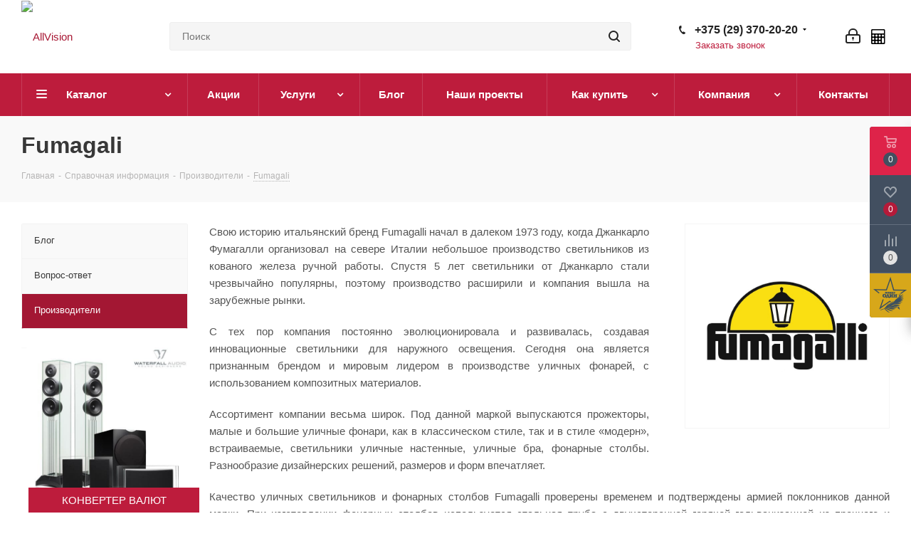

--- FILE ---
content_type: text/html; charset=UTF-8
request_url: https://allvision.by/info/brands/ulichnye_svetilniki/
body_size: 30155
content:
<!DOCTYPE html>
<html xmlns="http://www.w3.org/1999/xhtml" xml:lang="ru" lang="ru" >
<head>
<meta name="facebook-domain-verification" content="gc5i4uduhot2uyg47zpc5h7vtgelj9" />
<meta name="google-site-verification" content="8N1lSJgM8yfAOTiU13RgdrsF6PYI1YxwlIxSWfh_Pic" />
<meta name='wmail-verification' content='5f841c828dd2a8e769e7f87b443c7457' />
<meta name="yandex-verification" content="c645d4b36f9eadbe" />
<meta name="msvalidate.01" content="A97EA691721F35918DE8699D91D13E84" />

<meta name="yandex-verification" content="5f81f49270101f9d" />
	<title>Fumagali: Партнеры компании &quot;AllVision&quot; - оборудования и устройства для умного дома</title>
		<meta name="viewport" content="initial-scale=1.0, width=device-width" />
	<meta name="HandheldFriendly" content="true" />
	<meta name="yes" content="yes" />
	<meta name="apple-mobile-web-app-status-bar-style" content="black" />
	<meta name="SKYPE_TOOLBAR" content="SKYPE_TOOLBAR_PARSER_COMPATIBLE" />
	<!-- -ShowHead -->
	<meta http-equiv="Content-Type" content="text/html; charset=UTF-8" />
<meta name="keywords" content="матричный коммутатор, коммутационное оборудование, кабель hdmi" />
<meta name="description" content="Партнер Fumagali магазина устройств для «Умного дома» в Минске и Беларуси ▷ Smart дом в квартире, офисе, гостинице, ресторане ✓ Автоматизация зданий: проектирование, монтаж, программирование" />
<script  data-skip-moving="true">(function(w, d, n) {var cl = "bx-core";var ht = d.documentElement;var htc = ht ? ht.className : undefined;if (htc === undefined || htc.indexOf(cl) !== -1){return;}var ua = n.userAgent;if (/(iPad;)|(iPhone;)/i.test(ua)){cl += " bx-ios";}else if (/Windows/i.test(ua)){cl += ' bx-win';}else if (/Macintosh/i.test(ua)){cl += " bx-mac";}else if (/Linux/i.test(ua) && !/Android/i.test(ua)){cl += " bx-linux";}else if (/Android/i.test(ua)){cl += " bx-android";}cl += (/(ipad|iphone|android|mobile|touch)/i.test(ua) ? " bx-touch" : " bx-no-touch");cl += w.devicePixelRatio && w.devicePixelRatio >= 2? " bx-retina": " bx-no-retina";var ieVersion = -1;if (/AppleWebKit/.test(ua)){cl += " bx-chrome";}else if ((ieVersion = getIeVersion()) > 0){cl += " bx-ie bx-ie" + ieVersion;if (ieVersion > 7 && ieVersion < 10 && !isDoctype()){cl += " bx-quirks";}}else if (/Opera/.test(ua)){cl += " bx-opera";}else if (/Gecko/.test(ua)){cl += " bx-firefox";}ht.className = htc ? htc + " " + cl : cl;function isDoctype(){if (d.compatMode){return d.compatMode == "CSS1Compat";}return d.documentElement && d.documentElement.clientHeight;}function getIeVersion(){if (/Opera/i.test(ua) || /Webkit/i.test(ua) || /Firefox/i.test(ua) || /Chrome/i.test(ua)){return -1;}var rv = -1;if (!!(w.MSStream) && !(w.ActiveXObject) && ("ActiveXObject" in w)){rv = 11;}else if (!!d.documentMode && d.documentMode >= 10){rv = 10;}else if (!!d.documentMode && d.documentMode >= 9){rv = 9;}else if (d.attachEvent && !/Opera/.test(ua)){rv = 8;}if (rv == -1 || rv == 8){var re;if (n.appName == "Microsoft Internet Explorer"){re = new RegExp("MSIE ([0-9]+[\.0-9]*)");if (re.exec(ua) != null){rv = parseFloat(RegExp.$1);}}else if (n.appName == "Netscape"){rv = 11;re = new RegExp("Trident/.*rv:([0-9]+[\.0-9]*)");if (re.exec(ua) != null){rv = parseFloat(RegExp.$1);}}}return rv;}})(window, document, navigator);</script>


<link href="/local/templates/aspro_next/vendor/css/bootstrap.css?1640345546114216" type="text/css"  data-template-style="true"  rel="stylesheet" />
<link href="/local/templates/aspro_next/css/jquery.fancybox.css?16403455074108" type="text/css"  data-template-style="true"  rel="stylesheet" />
<link href="/local/templates/aspro_next/css/styles.css?1640345508101102" type="text/css"  data-template-style="true"  rel="stylesheet" />
<link href="/local/templates/aspro_next/css/animation/animation_ext.css?16403455294934" type="text/css"  data-template-style="true"  rel="stylesheet" />
<link href="/local/templates/aspro_next/ajax/ajax.css?1640345505305" type="text/css"  data-template-style="true"  rel="stylesheet" />
<link href="/local/templates/aspro_next/styles.css?164034550313695" type="text/css"  data-template-style="true"  rel="stylesheet" />
<link href="/local/templates/aspro_next/template_styles.css?1640345504556858" type="text/css"  data-template-style="true"  rel="stylesheet" />
<link href="/local/templates/aspro_next/css/media.css?1640345507120995" type="text/css"  data-template-style="true"  rel="stylesheet" />
<link href="/local/templates/aspro_next/vendor/fonts/font-awesome/css/font-awesome.min.css?164034567231000" type="text/css"  data-template-style="true"  rel="stylesheet" />
<link href="/local/templates/aspro_next/css/print.css?164034550719036" type="text/css"  data-template-style="true"  rel="stylesheet" />
<link href="/local/templates/aspro_next/themes/6/theme.css?164034554445045" type="text/css"  data-template-style="true"  rel="stylesheet" />
<link href="/local/templates/aspro_next/bg_color/light/bgcolors.css?164034552862" type="text/css"  data-template-style="true"  rel="stylesheet" />
<link href="/local/templates/aspro_next/css/width-3.css?16403455082021" type="text/css"  data-template-style="true"  rel="stylesheet" />
<link href="/local/templates/aspro_next/css/font-1.css?16403455064377" type="text/css"  data-template-style="true"  rel="stylesheet" />
<link href="/local/templates/aspro_next/css/custom.css?16403455063123" type="text/css"  data-template-style="true"  rel="stylesheet" />







<script type='text/javascript' data-skip-moving='true'>window['asproRecaptcha'] = {params: {'recaptchaColor':'light','recaptchaLogoShow':'y','recaptchaSize':'normal','recaptchaBadge':'bottomright','recaptchaLang':'ru'},key: '6Lf0xPIUAAAAAFAimvuqQOFhz84WIJ1t2Io_vSIn'};</script>
<script type='text/javascript' data-skip-moving='true'>!function(a,e,r,c,t){function n(r){var c=e.getElementById(r);if(c&&!(c.className.indexOf("g-recaptcha")<0)&&a.grecaptcha&&!c.children.length){var n=grecaptcha.render(r,{sitekey:a[t].key+"",theme:a[t].params.recaptchaColor+"",size:a[t].params.recaptchaSize+"",callback:"onCaptchaVerify"+a[t].params.recaptchaSize,badge:a[t].params.recaptchaBadge});$(c).attr("data-widgetid",n)}}a.onLoadRenderRecaptcha=function(){for(var e in a[c].args)a[c].args.hasOwnProperty(e)&&n(a[c].args[e][0]);a[c]=function(a){n(a)}},a[c]=a[c]||function(){a[c].args=a[c].args||[],a[c].args.push(arguments),function(e,r,c){var n;e.getElementById(c)||(n=e.createElement(r),n.id=c,n.src="//www.google.com/recaptcha/api.js?hl="+a[t].params.recaptchaLang+"&onload=onLoadRenderRecaptcha&render=explicit",e.head.appendChild(n))}(e,r,"recaptchaApiLoader")}}(window,document,"script","renderRecaptchaById","asproRecaptcha");</script>
<script type='text/javascript' data-skip-moving='true'>!function(){var e=function(e){for(var a=e;a;)if(a=a.parentNode,"form"===a.nodeName.toLowerCase())return a;return null},a=function(e){var a=[],t=null,n=!1;"undefined"!=typeof e&&(n=null!==e),t=n?e.getElementsByTagName("input"):document.getElementsByName("captcha_word");for(var r=0;r<t.length;r++)"captcha_word"===t[r].name&&a.push(t[r]);return a},t=function(e){for(var a=[],t=e.getElementsByTagName("img"),n=0;n<t.length;n++)(/\/bitrix\/tools\/captcha.php\?(captcha_code|captcha_sid)=[^>]*?/i.test(t[n].src)||"captcha"===t[n].id)&&a.push(t[n]);return a},n=function(){var t=null,n=a(t);if(0===n.length)return[];for(var r=[],c=0;c<n.length;c++){var o=e(n[c]);null!==o&&r.push(o)}return r},r=function(e){var a="recaptcha-dynamic-"+(new Date).getTime();if(null!==document.getElementById(a)){var t=!1,n=null,r=65535;do n=Math.floor(Math.random()*r),t=null!==document.getElementById(a+n);while(t);a+=n}var c=document.createElement("div");c.id=a,c.className="g-recaptcha",c.attributes["data-sitekey"]=window.asproRecaptcha.key,e.parentNode&&(e.parentNode.className+=" recaptcha_text",e.parentNode.replaceChild(c,e)),renderRecaptchaById(a)},c=function(e){var a="[data-uri]";e.attributes.src=a,e.style.display="none","src"in e&&(e.parentNode&&(e.parentNode.className+=" recaptcha_tmp_img"),e.src=a)},o=function(e){"function"==typeof $&&$(e).find(".captcha-row label > span").length&&$(e).find(".captcha-row label > span").html(BX.message("RECAPTCHA_TEXT")+' <span class="star">*</span>')},p=function(){for(var e,p=n(),d=0;d<p.length;d++){var i=p[d],s=a(i);if(0!==s.length){var l=t(i);if(0!==l.length){for(e=0;e<s.length;e++)r(s[e]);for(e=0;e<l.length;e++)c(l[e]);o(i)}}}},d=function(){if("undefined"!=typeof renderRecaptchaById)for(var e=document.getElementsByClassName("g-recaptcha"),a=0;a<e.length;a++){var t=e[a];if(0===t.innerHTML.length){var n=t.id;if("string"==typeof n&&0!==n.length){if("function"==typeof $){var r=$(t).closest(".captcha-row");r.length&&(r.addClass(window.asproRecaptcha.params.recaptchaSize+" logo_captcha_"+window.asproRecaptcha.params.recaptchaLogoShow+" "+window.asproRecaptcha.params.recaptchaBadge),r.find(".captcha_image").addClass("recaptcha_tmp_img"),r.find(".captcha_input").addClass("recaptcha_text"),"invisible"!==window.asproRecaptcha.params.recaptchaSize&&(r.find("input.recaptcha").length||$('<input type="text" class="recaptcha" value="" />').appendTo(r)))}renderRecaptchaById(n)}}}},i=function(){try{return d(),window.renderRecaptchaById&&window.asproRecaptcha&&window.asproRecaptcha.key?(p(),!0):(console.error("Bad captcha keys or module error"),!0)}catch(e){return console.error(e),!0}};document.addEventListener?document.addEventListener("DOMNodeInserted",i,!1):console.warn("Your browser does not support dynamic ReCaptcha replacement")}();</script>
<link rel="shortcut icon" href="/favicon.ico?1639565883" type="image/x-icon" />
<link rel="apple-touch-icon" sizes="180x180" href="/upload/CNext/935/935da44743feffef87cd232c6c180904.ico" />
<meta property="og:description" content="Партнер Fumagali магазина устройств для «Умного дома» в Минске и Беларуси ▷ Smart дом в квартире, офисе, гостинице, ресторане ✓ Автоматизация зданий: проектирование, монтаж, программирование" />
<meta property="og:image" content="https://allvision.by/upload/iblock/313/3134b4650d9f3e1cbb93e23a2d6a9397.png" />
<link rel="image_src" href="https://allvision.by/upload/iblock/313/3134b4650d9f3e1cbb93e23a2d6a9397.png"  />
<meta property="og:title" content="Fumagali: Партнеры компании &quot;AllVision&quot; - оборудования и устройства для умного дома" />
<meta property="og:type" content="website" />
<meta property="og:url" content="https://allvision.by/info/brands/ulichnye_svetilniki/" />



	
	
	<!-- /ShowHead -->

	<!-- AddHeadString -->
		<!-- /AddHeadString -->
	<style type="text/css">
        body{margin: 0;}#cube-loader{align-items: center;display:flex;height: 100%;width: 100%;position: fixed;background-color: #e3dee0;z-index: 200000;}
        #cube-loader .caption{margin: 0 auto;}
        #cube-loader .cube-loader {width: 73px;height: 73px;margin: 0 auto;margin-top: 49px;position: relative;transform: rotateZ(45deg);}
        #cube-loader .cube-loader .cube {position: relative;transform: rotateZ(45deg);width: 50%;height: 50%;float: left;transform: scale(1.1);}
        #cube-loader .cube-loader .cube:before {content: "";position: absolute;top: 0;left: 0;width: 100%;height: 100%;background-color: #34495e;animation: cube-loader 2.76s infinite linear both;transform-origin: 100% 100%;}
        #cube-loader .cube-loader .loader-2{transform: scale(1.1) rotateZ(90deg);}
        #cube-loader .cube-loader .loader-3{transform: scale(1.1) rotateZ(180deg);}
        #cube-loader .cube-loader .loader-4{transform: scale(1.1) rotateZ(270deg);}
        #cube-loader .cube-loader .loader-2:before{animation-delay: 0.35s;}
        #cube-loader .cube-loader .loader-3:before{animation-delay: 0.69s;}
        #cube-loader .cube-loader .loader-4:before{animation-delay: 1.04s;}
        @keyframes cube-loader {0%, 10% {transform: perspective(136px) rotateX(-180deg);opacity: 0;}
            25%, 75% {transform: perspective(136px) rotateX(0deg);opacity: 1;}
            90%, 100% {transform: perspective(136px) rotateY(180deg);opacity: 0;}}
    </style>
<!-- Yandex.Metrika counter -->
<noscript><div><img src="https://mc.yandex.ru/watch/85703419" style="position:absolute; left:-9999px;" alt="" /></div></noscript>
<!-- /Yandex.Metrika counter -->
</head>
<body class="fill_bg_n" id="main">
<div id="cube-loader">
    <div class="caption">
        <div class="cube-loader">
            <div class="cube loader-1"></div>
            <div class="cube loader-2"></div>
            <div class="cube loader-4"></div>
            <div class="cube loader-3"></div>
        </div>
    </div>
</div>
<!--'start_frame_cache_areascript'--><!-- Google Tag Manager -->
<!-- End Google Tag Manager -->
<!-- Global site tag (gtag.js) - Google Analytics -->
<!-- Google Tag Manager (noscript) -->
<noscript><iframe src="https://www.googletagmanager.com/ns.html?id=GTM-NS6FFLQ"
height="0" width="0" style="display:none;visibility:hidden"></iframe></noscript>
<!-- End Google Tag Manager (noscript) -->

<!-- Facebook Pixel Code -->
<noscript><img height="1" width="1" style="display:none"
  src="https://www.facebook.com/tr?id=612996859118223&ev=PageView&noscript=1"
/></noscript>
<!-- End Facebook Pixel Code -->
<!--'end_frame_cache_areascript'-->	<div id="panel"></div>
	
	<!--'start_frame_cache_WIklcT'-->





<!--'end_frame_cache_WIklcT'-->				<!--'start_frame_cache_basketitems-component-block'-->												<div id="ajax_basket"></div>
					<!--'end_frame_cache_basketitems-component-block'-->							
	<div class="wrapper1   basket_fly basket_fill_DARK side_LEFT catalog_icons_N banner_auto with_fast_view mheader-v1 header-v5 regions_N fill_N footer-v4 front-vindex2 title-v3 with_phones">
		
		<div class="header_wrap visible-lg visible-md title-v3">
			<header id="header">
				<div class="header-v5 header-wrapper">
	<div class="logo_and_menu-row">
		<div class="logo-row">
			<div class="maxwidth-theme">
				<div class="row">
					<div class="logo-block col-md-2 col-sm-3">

			<div class="logo">
		 
<a href="/"><img src="//opt-1287904.ssl.1c-bitrix-cdn.ru/upload/CNext/459/45970b8ada7eb380af2b0a3ded659001.png" alt="AllVision" title="AllVision"></a>



							</div>
							
							
							
					</div>
										<div class="col-md-3 search_wrap">
						<div class="search-block inner-table-block">
							

				<div class="search-wrapper">
				<div id="title-search_fixed">
					<form action="/catalog/" class="search">
						<div class="search-input-div">
							<input class="search-input" id="title-search-input_fixed" type="text" name="q" value="" placeholder="Поиск" size="20" maxlength="50" autocomplete="off" />
						</div>
						<div class="search-button-div">
							<button class="btn btn-search" type="submit" name="s" value="Поиск"><i class="svg svg-search svg-black"></i></button>
							<span class="close-block inline-search-hide"><span class="svg svg-close close-icons"></span></span>
						</div>
					</form>
				</div>
			</div>
							</div>
					</div>
					<div class="right-icons pull-right">
						<div class="pull-right">
																		</div>
						<div class="pull-right">
							<div class="wrap_icon inner-table-block">
								
		<!--'start_frame_cache_header-auth-block1'-->			<!-- noindex --><a rel="nofollow" title="Мой кабинет" class="personal-link dark-color animate-load" data-event="jqm" data-param-type="auth" data-param-backurl="/info/brands/ulichnye_svetilniki/index.php" data-name="auth" href="/personal/"><i class="svg inline big svg-inline-cabinet" aria-hidden="true" title="Мой кабинет"><svg xmlns="http://www.w3.org/2000/svg" width="21" height="21" viewBox="0 0 21 21">
  <defs>
    <style>
      .loccls-1 {
        fill: #222;
        fill-rule: evenodd;
      }
    </style>
  </defs>
  <path data-name="Rounded Rectangle 110" class="loccls-1" d="M1433,132h-15a3,3,0,0,1-3-3v-7a3,3,0,0,1,3-3h1v-2a6,6,0,0,1,6-6h1a6,6,0,0,1,6,6v2h1a3,3,0,0,1,3,3v7A3,3,0,0,1,1433,132Zm-3-15a4,4,0,0,0-4-4h-1a4,4,0,0,0-4,4v2h9v-2Zm4,5a1,1,0,0,0-1-1h-15a1,1,0,0,0-1,1v7a1,1,0,0,0,1,1h15a1,1,0,0,0,1-1v-7Zm-8,3.9v1.6a0.5,0.5,0,1,1-1,0v-1.6A1.5,1.5,0,1,1,1426,125.9Z" transform="translate(-1415 -111)"/>
</svg>
</i></a><!-- /noindex -->		<!--'end_frame_cache_header-auth-block1'-->
									<a title="Калькулятор умного дома" href="https://allvision.by/kalkulyator-umnogo-doma.php"><i class="fa fa-calculator"></i></a>
							</div>
						</div>

						<div class="pull-right">
							<div class="wrap_icon inner-table-block">
								<div class="phone-block">
																			
		
											<!-- noindex -->
			<div class="phone with_dropdown lg">
				<i class="svg svg-phone"></i>
				<a rel="nofollow" href="tel:+375293702020">+375 (29) 370-20-20</a>
									<div class="dropdown">
						<div class="wrap">
																							<div class="more_phone"><a rel="nofollow" href="tel:+375333702020">+375 (33) 370-20-20</a></div>
																							<div class="more_phone"><a rel="nofollow" href="tel:+375173880829">+375 (17) 388-08-29</a></div>
													</div>
					</div>
							</div>
			<!-- /noindex -->
					
		
																													<div class="inline-block">
											<span class="callback-block animate-load twosmallfont colored" data-event="jqm" data-param-form_id="CALLBACK" data-name="callback">Заказать звонок</span>
										</div>
																	</div>
							</div>
						</div>
					</div>
				</div>
			</div>
		</div>	</div>
	<div class="menu-row middle-block bgcolored">
		<div class="maxwidth-theme">
			<div class="row">
				<div class="col-md-12">
					<div class="menu-only">
						<nav class="mega-menu sliced">
								<div class="table-menu">
		<table>
			<tr>
					
									
										<td class="menu-item unvisible dropdown catalog wide_menu  ">
						<div class="wrap">
							<a class="dropdown-toggle" href="/catalog/">
								<div>
									Каталог									<div class="line-wrapper"><span class="line"></span></div>
								</div>
							</a>
															<span class="tail"></span>
								<ul class="dropdown-menu">
																																							<li class="  has_img">
																								<div class="menu_img"><img src="/upload/resize_cache/iblock/464/60_60_1/46420255a9e4a651b6b6fd287e27f093.jpg" alt="Акустические системы" title="Акустические системы" /></div>
																																		<a href="/catalog/akusticheskie_sistemy/" title="Акустические системы"><span class="name">Акустические системы</span></a>
																					</li>
																																							<li class="  has_img">
																								<div class="menu_img"><img src="/upload/resize_cache/iblock/2ee/60_60_1/2eeabc19e9f3fabf7e1c20b141a95ba2.jpg" alt="Коммутационное оборудование" title="Коммутационное оборудование" /></div>
																																		<a href="/catalog/kommutatsionnoe_oborudovanie_wyrestorm/" title="Коммутационное оборудование"><span class="name">Коммутационное оборудование</span></a>
																					</li>
																																							<li class="  has_img">
																								<div class="menu_img"><img src="/upload/resize_cache/iblock/926/60_60_1/926abef721d54d9052b22da70c5e5f20.jpg" alt="Кабельная продукция" title="Кабельная продукция" /></div>
																																		<a href="/catalog/kabelnaya_produktsiya/" title="Кабельная продукция"><span class="name">Кабельная продукция</span></a>
																					</li>
																																							<li class="  has_img">
																								<div class="menu_img"><img src="/upload/resize_cache/iblock/a17/60_60_1/a177a09b012ed2daf3b3fe91c15e414b.jpg" alt="Источники бесперебойного питания" title="Источники бесперебойного питания" /></div>
																																		<a href="/catalog/istochniki_bespereboynogo_pitaniya/" title="Источники бесперебойного питания"><span class="name">Источники бесперебойного питания</span></a>
																					</li>
																																							<li class="  has_img">
																								<div class="menu_img"><img src="/upload/resize_cache/iblock/5d2/60_60_1/5d24ff1347b036f587224f765ee9f915.png" alt="Умный дом HDL" title="Умный дом HDL" /></div>
																																		<a href="/catalog/umnyy_dom_hdl/" title="Умный дом HDL"><span class="name">Умный дом HDL</span></a>
																					</li>
																																							<li class="  has_img">
																								<div class="menu_img"><img src="/upload/resize_cache/iblock/d21/60_60_1/d21767fca8d95753d1644bdfdca1bf0d.jpg" alt="Проекторы" title="Проекторы" /></div>
																																		<a href="/catalog/proektory_1/" title="Проекторы"><span class="name">Проекторы</span></a>
																					</li>
																	</ul>
													</div>
					</td>
					
									
										<td class="menu-item unvisible    ">
						<div class="wrap">
							<a class="" href="/sale/">
								<div>
									Акции									<div class="line-wrapper"><span class="line"></span></div>
								</div>
							</a>
													</div>
					</td>
					
									
										<td class="menu-item unvisible dropdown   ">
						<div class="wrap">
							<a class="dropdown-toggle" href="/services/">
								<div>
									Услуги									<div class="line-wrapper"><span class="line"></span></div>
								</div>
							</a>
															<span class="tail"></span>
								<ul class="dropdown-menu">
																																							<li class="  ">
																						<a href="/services/programmirovanie/" title="Программирование"><span class="name">Программирование</span></a>
																					</li>
																																							<li class="  ">
																						<a href="/services/proektirovanie/" title="Проектирование"><span class="name">Проектирование</span></a>
																					</li>
																																							<li class="  ">
																						<a href="/services/elektromontazhnye-raboty/" title="Электромонтажные работы"><span class="name">Электромонтажные работы</span></a>
																					</li>
																	</ul>
													</div>
					</td>
					
									
										<td class="menu-item unvisible    ">
						<div class="wrap">
							<a class="" href="/blog/">
								<div>
									Блог									<div class="line-wrapper"><span class="line"></span></div>
								</div>
							</a>
													</div>
					</td>
					
						
									
										<td class="menu-item unvisible    ">
						<div class="wrap">
							<a class="" href="/projects/">
								<div>
									Наши проекты									<div class="line-wrapper"><span class="line"></span></div>
								</div>
							</a>
													</div>
					</td>
					
									
										<td class="menu-item unvisible dropdown   ">
						<div class="wrap">
							<a class="dropdown-toggle" href="/help/">
								<div>
									Как купить									<div class="line-wrapper"><span class="line"></span></div>
								</div>
							</a>
															<span class="tail"></span>
								<ul class="dropdown-menu">
																																							<li class="  ">
																						<a href="/help/payment/" title="Оплата"><span class="name">Оплата</span></a>
																					</li>
																																							<li class="  ">
																						<a href="/help/delivery/" title="Доставка"><span class="name">Доставка</span></a>
																					</li>
																																							<li class="  ">
																						<a href="/help/warranty/" title="Гарантия"><span class="name">Гарантия</span></a>
																					</li>
																	</ul>
													</div>
					</td>
					
									
										<td class="menu-item unvisible dropdown   ">
						<div class="wrap">
							<a class="dropdown-toggle" href="/company/">
								<div>
									Компания									<div class="line-wrapper"><span class="line"></span></div>
								</div>
							</a>
															<span class="tail"></span>
								<ul class="dropdown-menu">
																																							<li class="  ">
																						<a href="/company/tekhnicheskie-kompetentsii.php" title="Технические компетенции"><span class="name">Технические компетенции</span></a>
																					</li>
																																							<li class="  ">
																						<a href="/company/news/" title="Новости"><span class="name">Новости</span></a>
																					</li>
																																							<li class="  ">
																						<a href="/company/staff/" title="Сотрудники"><span class="name">Сотрудники</span></a>
																					</li>
																																							<li class="  ">
																						<a href="/company/vacancy/" title="Вакансии"><span class="name">Вакансии</span></a>
																					</li>
																																							<li class="  ">
																						<a href="/contacts/stores/" title="Магазин"><span class="name">Магазин</span></a>
																					</li>
																	</ul>
													</div>
					</td>
					
									
										<td class="menu-item unvisible    ">
						<div class="wrap">
							<a class="" href="/contacts/">
								<div>
									Контакты									<div class="line-wrapper"><span class="line"></span></div>
								</div>
							</a>
													</div>
					</td>
				
				<td class="menu-item dropdown js-dropdown nosave unvisible">
					<div class="wrap">
						<a class="dropdown-toggle more-items" href="#">
							<span>Ещё</span>
						</a>
						<span class="tail"></span>
						<ul class="dropdown-menu"></ul>
					</div>
				</td>

			</tr>
		</table>
	</div>
						</nav>
					</div>
				</div>
			</div>
		</div>
	</div>
	<div class="line-row visible-xs"></div>
</div>			</header>
		</div>
		
					<div id="headerfixed">
				<div class="maxwidth-theme">
	<div class="logo-row v2 row margin0 menu-row">
		<div class="inner-table-block nopadding logo-block">
			<div class="logo">
				<a href="/"><img src="/upload/CNext/459/45970b8ada7eb380af2b0a3ded659001.png" alt="AllVision" title="AllVision" /></a>			</div>
		</div>
		<div class="inner-table-block menu-block">
			<div class="navs table-menu js-nav">
				<nav class="mega-menu sliced">
						<div class="table-menu">
		<table>
			<tr>
					
									
										<td class="menu-item unvisible dropdown catalog wide_menu  ">
						<div class="wrap">
							<a class="dropdown-toggle" href="/catalog/">
								<div>
									Каталог									<div class="line-wrapper"><span class="line"></span></div>
								</div>
							</a>
															<span class="tail"></span>
								<ul class="dropdown-menu">
																																							<li class="  has_img">
																								<div class="menu_img"><img src="/upload/resize_cache/iblock/464/60_60_1/46420255a9e4a651b6b6fd287e27f093.jpg" alt="Акустические системы" title="Акустические системы" /></div>
																																		<a href="/catalog/akusticheskie_sistemy/" title="Акустические системы"><span class="name">Акустические системы</span></a>
																					</li>
																																							<li class="  has_img">
																								<div class="menu_img"><img src="/upload/resize_cache/iblock/2ee/60_60_1/2eeabc19e9f3fabf7e1c20b141a95ba2.jpg" alt="Коммутационное оборудование" title="Коммутационное оборудование" /></div>
																																		<a href="/catalog/kommutatsionnoe_oborudovanie_wyrestorm/" title="Коммутационное оборудование"><span class="name">Коммутационное оборудование</span></a>
																					</li>
																																							<li class="  has_img">
																								<div class="menu_img"><img src="/upload/resize_cache/iblock/926/60_60_1/926abef721d54d9052b22da70c5e5f20.jpg" alt="Кабельная продукция" title="Кабельная продукция" /></div>
																																		<a href="/catalog/kabelnaya_produktsiya/" title="Кабельная продукция"><span class="name">Кабельная продукция</span></a>
																					</li>
																																							<li class="  has_img">
																								<div class="menu_img"><img src="/upload/resize_cache/iblock/a17/60_60_1/a177a09b012ed2daf3b3fe91c15e414b.jpg" alt="Источники бесперебойного питания" title="Источники бесперебойного питания" /></div>
																																		<a href="/catalog/istochniki_bespereboynogo_pitaniya/" title="Источники бесперебойного питания"><span class="name">Источники бесперебойного питания</span></a>
																					</li>
																																							<li class="  has_img">
																								<div class="menu_img"><img src="/upload/resize_cache/iblock/5d2/60_60_1/5d24ff1347b036f587224f765ee9f915.png" alt="Умный дом HDL" title="Умный дом HDL" /></div>
																																		<a href="/catalog/umnyy_dom_hdl/" title="Умный дом HDL"><span class="name">Умный дом HDL</span></a>
																					</li>
																																							<li class="  has_img">
																								<div class="menu_img"><img src="/upload/resize_cache/iblock/d21/60_60_1/d21767fca8d95753d1644bdfdca1bf0d.jpg" alt="Проекторы" title="Проекторы" /></div>
																																		<a href="/catalog/proektory_1/" title="Проекторы"><span class="name">Проекторы</span></a>
																					</li>
																	</ul>
													</div>
					</td>
					
									
										<td class="menu-item unvisible    ">
						<div class="wrap">
							<a class="" href="/sale/">
								<div>
									Акции									<div class="line-wrapper"><span class="line"></span></div>
								</div>
							</a>
													</div>
					</td>
					
									
										<td class="menu-item unvisible dropdown   ">
						<div class="wrap">
							<a class="dropdown-toggle" href="/services/">
								<div>
									Услуги									<div class="line-wrapper"><span class="line"></span></div>
								</div>
							</a>
															<span class="tail"></span>
								<ul class="dropdown-menu">
																																							<li class="  ">
																						<a href="/services/programmirovanie/" title="Программирование"><span class="name">Программирование</span></a>
																					</li>
																																							<li class="  ">
																						<a href="/services/proektirovanie/" title="Проектирование"><span class="name">Проектирование</span></a>
																					</li>
																																							<li class="  ">
																						<a href="/services/elektromontazhnye-raboty/" title="Электромонтажные работы"><span class="name">Электромонтажные работы</span></a>
																					</li>
																	</ul>
													</div>
					</td>
					
									
										<td class="menu-item unvisible    ">
						<div class="wrap">
							<a class="" href="/blog/">
								<div>
									Блог									<div class="line-wrapper"><span class="line"></span></div>
								</div>
							</a>
													</div>
					</td>
					
						
									
										<td class="menu-item unvisible    ">
						<div class="wrap">
							<a class="" href="/projects/">
								<div>
									Наши проекты									<div class="line-wrapper"><span class="line"></span></div>
								</div>
							</a>
													</div>
					</td>
					
									
										<td class="menu-item unvisible dropdown   ">
						<div class="wrap">
							<a class="dropdown-toggle" href="/help/">
								<div>
									Как купить									<div class="line-wrapper"><span class="line"></span></div>
								</div>
							</a>
															<span class="tail"></span>
								<ul class="dropdown-menu">
																																							<li class="  ">
																						<a href="/help/payment/" title="Оплата"><span class="name">Оплата</span></a>
																					</li>
																																							<li class="  ">
																						<a href="/help/delivery/" title="Доставка"><span class="name">Доставка</span></a>
																					</li>
																																							<li class="  ">
																						<a href="/help/warranty/" title="Гарантия"><span class="name">Гарантия</span></a>
																					</li>
																	</ul>
													</div>
					</td>
					
									
										<td class="menu-item unvisible dropdown   ">
						<div class="wrap">
							<a class="dropdown-toggle" href="/company/">
								<div>
									Компания									<div class="line-wrapper"><span class="line"></span></div>
								</div>
							</a>
															<span class="tail"></span>
								<ul class="dropdown-menu">
																																							<li class="  ">
																						<a href="/company/tekhnicheskie-kompetentsii.php" title="Технические компетенции"><span class="name">Технические компетенции</span></a>
																					</li>
																																							<li class="  ">
																						<a href="/company/news/" title="Новости"><span class="name">Новости</span></a>
																					</li>
																																							<li class="  ">
																						<a href="/company/staff/" title="Сотрудники"><span class="name">Сотрудники</span></a>
																					</li>
																																							<li class="  ">
																						<a href="/company/vacancy/" title="Вакансии"><span class="name">Вакансии</span></a>
																					</li>
																																							<li class="  ">
																						<a href="/contacts/stores/" title="Магазин"><span class="name">Магазин</span></a>
																					</li>
																	</ul>
													</div>
					</td>
					
									
										<td class="menu-item unvisible    ">
						<div class="wrap">
							<a class="" href="/contacts/">
								<div>
									Контакты									<div class="line-wrapper"><span class="line"></span></div>
								</div>
							</a>
													</div>
					</td>
				
				<td class="menu-item dropdown js-dropdown nosave unvisible">
					<div class="wrap">
						<a class="dropdown-toggle more-items" href="#">
							<span>Ещё</span>
						</a>
						<span class="tail"></span>
						<ul class="dropdown-menu"></ul>
					</div>
				</td>

			</tr>
		</table>
	</div>
				</nav>
			</div>
		</div>
		<div class="inner-table-block nopadding small-block">
			<div class="wrap_icon wrap_cabinet">
				
		<!--'start_frame_cache_header-auth-block2'-->			<!-- noindex --><a rel="nofollow" title="Мой кабинет" class="personal-link dark-color animate-load" data-event="jqm" data-param-type="auth" data-param-backurl="/info/brands/ulichnye_svetilniki/index.php" data-name="auth" href="/personal/"><i class="svg inline big svg-inline-cabinet" aria-hidden="true" title="Мой кабинет"><svg xmlns="http://www.w3.org/2000/svg" width="21" height="21" viewBox="0 0 21 21">
  <defs>
    <style>
      .loccls-1 {
        fill: #222;
        fill-rule: evenodd;
      }
    </style>
  </defs>
  <path data-name="Rounded Rectangle 110" class="loccls-1" d="M1433,132h-15a3,3,0,0,1-3-3v-7a3,3,0,0,1,3-3h1v-2a6,6,0,0,1,6-6h1a6,6,0,0,1,6,6v2h1a3,3,0,0,1,3,3v7A3,3,0,0,1,1433,132Zm-3-15a4,4,0,0,0-4-4h-1a4,4,0,0,0-4,4v2h9v-2Zm4,5a1,1,0,0,0-1-1h-15a1,1,0,0,0-1,1v7a1,1,0,0,0,1,1h15a1,1,0,0,0,1-1v-7Zm-8,3.9v1.6a0.5,0.5,0,1,1-1,0v-1.6A1.5,1.5,0,1,1,1426,125.9Z" transform="translate(-1415 -111)"/>
</svg>
</i></a><!-- /noindex -->		<!--'end_frame_cache_header-auth-block2'-->
				</div>
		</div>
							<div class="inner-table-block small-block nopadding inline-search-show" data-type_search="fixed">
			<div class="search-block top-btn search-block2"><a title="Калькулятор умного дома" href="https://allvision.by/kalkulyator-umnogo-doma.php"><i class="fa fa-calculator"></i></a></div>
		</div>
		<div class="inner-table-block small-block nopadding inline-search-show" data-type_search="fixed">
			<div class="search-block top-btn"><i class="svg svg-search lg"></i></div>
		</div>
	</div>
</div>			</div>
		
		<div id="mobileheader" class="visible-xs visible-sm">
			<div class="mobileheader-v1">
	<div class="burger pull-left">
		<i class="svg inline  svg-inline-burger dark" aria-hidden="true" ><svg xmlns="http://www.w3.org/2000/svg" width="18" height="16" viewBox="0 0 18 16">
  <defs>
    <style>
      .cls-1 {
        fill: #fff;
        fill-rule: evenodd;
      }
    </style>
  </defs>
  <path data-name="Rounded Rectangle 81 copy 2" class="cls-1" d="M330,114h16a1,1,0,0,1,1,1h0a1,1,0,0,1-1,1H330a1,1,0,0,1-1-1h0A1,1,0,0,1,330,114Zm0,7h16a1,1,0,0,1,1,1h0a1,1,0,0,1-1,1H330a1,1,0,0,1-1-1h0A1,1,0,0,1,330,121Zm0,7h16a1,1,0,0,1,1,1h0a1,1,0,0,1-1,1H330a1,1,0,0,1-1-1h0A1,1,0,0,1,330,128Z" transform="translate(-329 -114)"/>
</svg>
</i>		<i class="svg inline  svg-inline-close dark" aria-hidden="true" ><svg xmlns="http://www.w3.org/2000/svg" width="16" height="16" viewBox="0 0 16 16">
  <defs>
    <style>
      .cccls-1 {
        fill: #222;
        fill-rule: evenodd;
      }
    </style>
  </defs>
  <path data-name="Rounded Rectangle 114 copy 3" class="cccls-1" d="M334.411,138l6.3,6.3a1,1,0,0,1,0,1.414,0.992,0.992,0,0,1-1.408,0l-6.3-6.306-6.3,6.306a1,1,0,0,1-1.409-1.414l6.3-6.3-6.293-6.3a1,1,0,0,1,1.409-1.414l6.3,6.3,6.3-6.3A1,1,0,0,1,340.7,131.7Z" transform="translate(-325 -130)"/>
</svg>
</i>	</div>
	<div class="logo-block pull-left">
		<div class="logo">
			<a href="/"><img src="/upload/CNext/459/45970b8ada7eb380af2b0a3ded659001.png" alt="AllVision" title="AllVision" /></a>		</div>
	</div>
	<div class="right-icons pull-right">
		<div class="pull-right">
			<div class="wrap_icon">
				<button class="top-btn inline-search-show twosmallfont">
					<i class="svg inline  svg-inline-search big" aria-hidden="true" ><svg xmlns="http://www.w3.org/2000/svg" width="21" height="21" viewBox="0 0 21 21">
  <defs>
    <style>
      .sscls-1 {
        fill: #222;
        fill-rule: evenodd;
      }
    </style>
  </defs>
  <path data-name="Rounded Rectangle 106" class="sscls-1" d="M1590.71,131.709a1,1,0,0,1-1.42,0l-4.68-4.677a9.069,9.069,0,1,1,1.42-1.427l4.68,4.678A1,1,0,0,1,1590.71,131.709ZM1579,113a7,7,0,1,0,7,7A7,7,0,0,0,1579,113Z" transform="translate(-1570 -111)"/>
</svg>
</i>				</button>
			</div>
		</div>
		<div class="pull-right">
			<div class="wrap_icon wrap_basket">
											<!--'start_frame_cache_header-basket-with-compare-block3'-->								<!--noindex-->
			<a class="basket-link compare   big " href="/catalog/compare.php" title="Список сравниваемых элементов">
		<span class="js-basket-block"><i class="svg inline  svg-inline-compare big" aria-hidden="true" ><svg xmlns="http://www.w3.org/2000/svg" width="21" height="21" viewBox="0 0 21 21">
  <defs>
    <style>
      .comcls-1 {
        fill: #222;
        fill-rule: evenodd;
      }
    </style>
  </defs>
  <path class="comcls-1" d="M20,4h0a1,1,0,0,1,1,1V21H19V5A1,1,0,0,1,20,4ZM14,7h0a1,1,0,0,1,1,1V21H13V8A1,1,0,0,1,14,7ZM8,1A1,1,0,0,1,9,2V21H7V2A1,1,0,0,1,8,1ZM2,9H2a1,1,0,0,1,1,1V21H1V10A1,1,0,0,1,2,9ZM0,0H1V1H0V0ZM0,0H1V1H0V0Z"/>
</svg>
</i><span class="title dark_link">Сравнение</span><span class="count">0</span></span>
	</a>
	<!--/noindex-->													<!-- noindex -->
											<a rel="nofollow" class="basket-link delay  big " href="/basket/#delayed" title="Список отложенных товаров пуст">
							<span class="js-basket-block">
								<i class="svg inline  svg-inline-wish big" aria-hidden="true" ><svg xmlns="http://www.w3.org/2000/svg" width="22.969" height="21" viewBox="0 0 22.969 21">
  <defs>
    <style>
      .whcls-1 {
        fill: #222;
        fill-rule: evenodd;
      }
    </style>
  </defs>
  <path class="whcls-1" d="M21.028,10.68L11.721,20H11.339L2.081,10.79A6.19,6.19,0,0,1,6.178,0a6.118,6.118,0,0,1,5.383,3.259A6.081,6.081,0,0,1,23.032,6.147,6.142,6.142,0,0,1,21.028,10.68ZM19.861,9.172h0l-8.176,8.163H11.369L3.278,9.29l0.01-.009A4.276,4.276,0,0,1,6.277,1.986,4.2,4.2,0,0,1,9.632,3.676l0.012-.01,0.064,0.1c0.077,0.107.142,0.22,0.208,0.334l1.692,2.716,1.479-2.462a4.23,4.23,0,0,1,.39-0.65l0.036-.06L13.52,3.653a4.173,4.173,0,0,1,3.326-1.672A4.243,4.243,0,0,1,19.861,9.172ZM22,20h1v1H22V20Zm0,0h1v1H22V20Z" transform="translate(-0.031)"/>
</svg>
</i>								<span class="title dark_link">Отложенные</span>
								<span class="count">0</span>
							</span>
						</a>
																<a rel="nofollow" class="basket-link basket   big " href="/basket/" title="Корзина пуста">
							<span class="js-basket-block">
								<i class="svg inline  svg-inline-basket big" aria-hidden="true" ><svg xmlns="http://www.w3.org/2000/svg" width="22" height="21" viewBox="0 0 22 21">
  <defs>
    <style>
      .cls-1 {
        fill: #222;
        fill-rule: evenodd;
      }
    </style>
  </defs>
  <path data-name="Ellipse 2 copy 6" class="cls-1" d="M1507,122l-0.99,1.009L1492,123l-1-1-1-9h-3a0.88,0.88,0,0,1-1-1,1.059,1.059,0,0,1,1.22-1h2.45c0.31,0,.63.006,0.63,0.006a1.272,1.272,0,0,1,1.4.917l0.41,3.077H1507l1,1v1ZM1492.24,117l0.43,3.995h12.69l0.82-4Zm2.27,7.989a3.5,3.5,0,1,1-3.5,3.5A3.495,3.495,0,0,1,1494.51,124.993Zm8.99,0a3.5,3.5,0,1,1-3.49,3.5A3.5,3.5,0,0,1,1503.5,124.993Zm-9,2.006a1.5,1.5,0,1,1-1.5,1.5A1.5,1.5,0,0,1,1494.5,127Zm9,0a1.5,1.5,0,1,1-1.5,1.5A1.5,1.5,0,0,1,1503.5,127Z" transform="translate(-1486 -111)"/>
</svg>
</i>																<span class="title dark_link">Корзина</span>
																<span class="count">0</span>
							</span>
						</a>
										<!-- /noindex -->
							<!--'end_frame_cache_header-basket-with-compare-block3'-->						</div>
		</div>
		<div class="pull-right">
			<div class="wrap_icon wrap_cabinet">
				
		<!--'start_frame_cache_header-auth-block3'-->			<!-- noindex --><a rel="nofollow" title="Мой кабинет" class="personal-link dark-color animate-load" data-event="jqm" data-param-type="auth" data-param-backurl="/info/brands/ulichnye_svetilniki/index.php" data-name="auth" href="/personal/"><i class="svg inline big svg-inline-cabinet" aria-hidden="true" title="Мой кабинет"><svg xmlns="http://www.w3.org/2000/svg" width="21" height="21" viewBox="0 0 21 21">
  <defs>
    <style>
      .loccls-1 {
        fill: #222;
        fill-rule: evenodd;
      }
    </style>
  </defs>
  <path data-name="Rounded Rectangle 110" class="loccls-1" d="M1433,132h-15a3,3,0,0,1-3-3v-7a3,3,0,0,1,3-3h1v-2a6,6,0,0,1,6-6h1a6,6,0,0,1,6,6v2h1a3,3,0,0,1,3,3v7A3,3,0,0,1,1433,132Zm-3-15a4,4,0,0,0-4-4h-1a4,4,0,0,0-4,4v2h9v-2Zm4,5a1,1,0,0,0-1-1h-15a1,1,0,0,0-1,1v7a1,1,0,0,0,1,1h15a1,1,0,0,0,1-1v-7Zm-8,3.9v1.6a0.5,0.5,0,1,1-1,0v-1.6A1.5,1.5,0,1,1,1426,125.9Z" transform="translate(-1415 -111)"/>
</svg>
</i></a><!-- /noindex -->		<!--'end_frame_cache_header-auth-block3'-->
				</div>
		</div>
	</div>
</div>			<div id="mobilemenu" class="leftside">
				<div class="mobilemenu-v1 scroller">
	<div class="wrap">
			<div class="menu top">
		<ul class="top">
															<li>
					<a class="dark-color parent" href="/catalog/" title="Каталог">
						<span>Каталог</span>
													<span class="arrow"><i class="svg svg_triangle_right"></i></span>
											</a>
											<ul class="dropdown">
							<li class="menu_back"><a href="" class="dark-color" rel="nofollow"><i class="svg svg-arrow-right"></i>Назад</a></li>
							<li class="menu_title"><a href="/catalog/">Каталог</a></li>
																															<li>
									<a class="dark-color" href="/catalog/akusticheskie_sistemy/" title="Акустические системы">
										<span>Акустические системы</span>
																			</a>
																	</li>
																															<li>
									<a class="dark-color" href="/catalog/kommutatsionnoe_oborudovanie_wyrestorm/" title="Коммутационное оборудование">
										<span>Коммутационное оборудование</span>
																			</a>
																	</li>
																															<li>
									<a class="dark-color" href="/catalog/kabelnaya_produktsiya/" title="Кабельная продукция">
										<span>Кабельная продукция</span>
																			</a>
																	</li>
																															<li>
									<a class="dark-color" href="/catalog/istochniki_bespereboynogo_pitaniya/" title="Источники бесперебойного питания">
										<span>Источники бесперебойного питания</span>
																			</a>
																	</li>
																															<li>
									<a class="dark-color" href="/catalog/umnyy_dom_hdl/" title="Умный дом HDL">
										<span>Умный дом HDL</span>
																			</a>
																	</li>
																															<li>
									<a class="dark-color" href="/catalog/proektory_1/" title="Проекторы">
										<span>Проекторы</span>
																			</a>
																	</li>
													</ul>
									</li>
															<li>
					<a class="dark-color" href="/sale/" title="Акции">
						<span>Акции</span>
											</a>
									</li>
															<li>
					<a class="dark-color parent" href="/services/" title="Услуги">
						<span>Услуги</span>
													<span class="arrow"><i class="svg svg_triangle_right"></i></span>
											</a>
											<ul class="dropdown">
							<li class="menu_back"><a href="" class="dark-color" rel="nofollow"><i class="svg svg-arrow-right"></i>Назад</a></li>
							<li class="menu_title"><a href="/services/">Услуги</a></li>
																															<li>
									<a class="dark-color" href="/services/programmirovanie/" title="Программирование">
										<span>Программирование</span>
																			</a>
																	</li>
																															<li>
									<a class="dark-color" href="/services/proektirovanie/" title="Проектирование">
										<span>Проектирование</span>
																			</a>
																	</li>
																															<li>
									<a class="dark-color" href="/services/elektromontazhnye-raboty/" title="Электромонтажные работы">
										<span>Электромонтажные работы</span>
																			</a>
																	</li>
													</ul>
									</li>
															<li>
					<a class="dark-color" href="/blog/" title="Блог">
						<span>Блог</span>
											</a>
									</li>
															<li>
					<a class="dark-color" href="/kalkulyator-umnogo-doma.php" title="Калькулятор">
						<span>Калькулятор</span>
											</a>
									</li>
															<li>
					<a class="dark-color" href="/projects/" title="Наши проекты">
						<span>Наши проекты</span>
											</a>
									</li>
															<li>
					<a class="dark-color parent" href="/help/" title="Как купить">
						<span>Как купить</span>
													<span class="arrow"><i class="svg svg_triangle_right"></i></span>
											</a>
											<ul class="dropdown">
							<li class="menu_back"><a href="" class="dark-color" rel="nofollow"><i class="svg svg-arrow-right"></i>Назад</a></li>
							<li class="menu_title"><a href="/help/">Как купить</a></li>
																															<li>
									<a class="dark-color" href="/help/payment/" title="Оплата">
										<span>Оплата</span>
																			</a>
																	</li>
																															<li>
									<a class="dark-color" href="/help/delivery/" title="Доставка">
										<span>Доставка</span>
																			</a>
																	</li>
																															<li>
									<a class="dark-color" href="/help/warranty/" title="Гарантия">
										<span>Гарантия</span>
																			</a>
																	</li>
													</ul>
									</li>
															<li>
					<a class="dark-color parent" href="/company/" title="Компания">
						<span>Компания</span>
													<span class="arrow"><i class="svg svg_triangle_right"></i></span>
											</a>
											<ul class="dropdown">
							<li class="menu_back"><a href="" class="dark-color" rel="nofollow"><i class="svg svg-arrow-right"></i>Назад</a></li>
							<li class="menu_title"><a href="/company/">Компания</a></li>
																															<li>
									<a class="dark-color" href="/company/tekhnicheskie-kompetentsii.php" title="Технические компетенции">
										<span>Технические компетенции</span>
																			</a>
																	</li>
																															<li>
									<a class="dark-color" href="/company/news/" title="Новости">
										<span>Новости</span>
																			</a>
																	</li>
																															<li>
									<a class="dark-color" href="/company/staff/" title="Сотрудники">
										<span>Сотрудники</span>
																			</a>
																	</li>
																															<li>
									<a class="dark-color" href="/company/vacancy/" title="Вакансии">
										<span>Вакансии</span>
																			</a>
																	</li>
																															<li>
									<a class="dark-color" href="/contacts/stores/" title="Магазин">
										<span>Магазин</span>
																			</a>
																	</li>
													</ul>
									</li>
															<li>
					<a class="dark-color" href="/contacts/" title="Контакты">
						<span>Контакты</span>
											</a>
									</li>
					</ul>
	</div>
				<!--'start_frame_cache_mobile-auth-block1'-->		<!-- noindex -->
<div class="menu middle">
	<ul>
		<li>
						<a rel="nofollow" class="dark-color" href="#SITE_DIR#personal/">
				<i class="svg inline  svg-inline-cabinet" aria-hidden="true" ><svg xmlns="http://www.w3.org/2000/svg" width="16" height="17" viewBox="0 0 16 17">
  <defs>
    <style>
      .loccls-1 {
        fill: #222;
        fill-rule: evenodd;
      }
    </style>
  </defs>
  <path class="loccls-1" d="M14,17H2a2,2,0,0,1-2-2V8A2,2,0,0,1,2,6H3V4A4,4,0,0,1,7,0H9a4,4,0,0,1,4,4V6h1a2,2,0,0,1,2,2v7A2,2,0,0,1,14,17ZM11,4A2,2,0,0,0,9,2H7A2,2,0,0,0,5,4V6h6V4Zm3,4H2v7H14V8ZM8,9a1,1,0,0,1,1,1v2a1,1,0,0,1-2,0V10A1,1,0,0,1,8,9Z"/>
</svg>
</i>				<span>Личный кабинет</span>
							</a>
					</li>
	</ul>
</div>
<!-- /noindex -->		<!--'end_frame_cache_mobile-auth-block1'-->			
				<!--'start_frame_cache_mobile-basket-with-compare-block1'-->		<!-- noindex -->
					<div class="menu middle">
				<ul>
					<li class="counters">
						<a rel="nofollow" class="dark-color basket-link basket ready " href="/basket/">
							<i class="svg svg-basket"></i>
							<span>Корзина<span class="count empted">0</span></span>
						</a>
					</li>
					<li class="counters">
						<a rel="nofollow" class="dark-color basket-link delay ready " href="/basket/#delayed">
							<i class="svg svg-wish"></i>
							<span>Отложенные<span class="count empted">0</span></span>
						</a>
					</li>
				</ul>
			</div>
				<div class="menu middle">
			<ul>
				<li class="counters">
					<a rel="nofollow" class="dark-color basket-link compare ready " href="/catalog/compare.php">
						<i class="svg svg-compare"></i>
						<span>Сравнение товаров<span class="count empted">0</span></span>
					</a>
				</li>
			</ul>
		</div>
		<!-- /noindex -->
		<!--'end_frame_cache_mobile-basket-with-compare-block1'-->						
			
			<!-- noindex -->
			<div class="menu middle">
				<ul>
					<li>
						<a rel="nofollow" href="tel:+375293702020" class="dark-color parent">
							<i class="svg svg-phone"></i>
							<span>+375 (29) 370-20-20</span>
															<span class="arrow"><i class="svg svg_triangle_right"></i></span>
													</a>
													<ul class="dropdown">
								<li class="menu_back"><a href="" class="dark-color" rel="nofollow"><i class="svg svg-arrow-right"></i>Назад</a></li>
								<li class="menu_title">Телефоны</li>
																										<li><a rel="nofollow" href="tel:+375293702020" class="dark-color">+375 (29) 370-20-20</a></li>
																										<li><a rel="nofollow" href="tel:+375333702020" class="dark-color">+375 (33) 370-20-20</a></li>
																										<li><a rel="nofollow" href="tel:+375173880829" class="dark-color">+375 (17) 388-08-29</a></li>
																									<li><a rel="nofollow" class="dark-color" href="" data-event="jqm" data-param-form_id="CALLBACK" data-name="callback">Заказать звонок</a></li>
															</ul>
											</li>
				</ul>
			</div>
			<!-- /noindex -->

			
				<div class="contacts">
			<div class="title">Контактная информация</div>

			
							<div class="address">
					<i class="svg inline  svg-inline-address" aria-hidden="true" ><svg xmlns="http://www.w3.org/2000/svg" width="13" height="16" viewBox="0 0 13 16">
  <defs>
    <style>
      .acls-1 {
        fill-rule: evenodd;
      }
    </style>
  </defs>
  <path data-name="Ellipse 74 copy" class="acls-1" d="M763.9,42.916h0.03L759,49h-1l-4.933-6.084h0.03a6.262,6.262,0,0,1-1.1-3.541,6.5,6.5,0,0,1,13,0A6.262,6.262,0,0,1,763.9,42.916ZM758.5,35a4.5,4.5,0,0,0-3.741,7h-0.012l3.542,4.447h0.422L762.289,42H762.24A4.5,4.5,0,0,0,758.5,35Zm0,6a1.5,1.5,0,1,1,1.5-1.5A1.5,1.5,0,0,1,758.5,41Z" transform="translate(-752 -33)"/>
</svg>
</i>					<a href="/contacts/">ул. Богдановича, 11, Троицкое предместье</a>				</div>
										<div class="email">
					<i class="svg inline  svg-inline-email" aria-hidden="true" ><svg xmlns="http://www.w3.org/2000/svg" width="16" height="13" viewBox="0 0 16 13">
  <defs>
    <style>
      .ecls-1 {
        fill: #222;
        fill-rule: evenodd;
      }
    </style>
  </defs>
  <path class="ecls-1" d="M14,13H2a2,2,0,0,1-2-2V2A2,2,0,0,1,2,0H14a2,2,0,0,1,2,2v9A2,2,0,0,1,14,13ZM3.534,2L8.015,6.482,12.5,2H3.534ZM14,3.5L8.827,8.671a1.047,1.047,0,0,1-.812.3,1.047,1.047,0,0,1-.811-0.3L2,3.467V11H14V3.5Z"/>
</svg>
</i>					<a href="mailto:info@allvision.by">info@allvision.by</a>				</div>
			
			
		</div>
			<div class="social-icons">
	<!-- noindex -->
	<ul>
					<li class="facebook">
				<a href="https://www.facebook.com/hdl.by/" class="dark-color" target="_blank" rel="nofollow" title="Facebook">
					<i class="svg inline  svg-inline-fb" aria-hidden="true" ><svg xmlns="http://www.w3.org/2000/svg" width="20" height="20" viewBox="0 0 20 20">
  <defs>
    <style>
      .cls-1 {
        fill: #222;
        fill-rule: evenodd;
      }
    </style>
  </defs>
  <path class="cls-1" d="M12.988,5.981L13.3,4a15.921,15.921,0,0,0-2.4.019,2.25,2.25,0,0,0-1.427.784A2.462,2.462,0,0,0,9,6.4C9,7.091,9,8.995,9,8.995L7,8.981v2.006l2,0.008v6l2.013,0v-6l2.374,0L13.7,8.979H11.012s0-2.285,0-2.509a0.561,0.561,0,0,1,.67-0.486C12.122,5.98,12.988,5.981,12.988,5.981Z"/>
</svg>
</i>					Facebook				</a>
			</li>
											<li class="instagram">
				<a href="https://www.instagram.com/allvision.by/" class="dark-color" target="_blank" rel="nofollow" title="Instagram">
					<i class="svg inline  svg-inline-inst" aria-hidden="true" ><svg xmlns="http://www.w3.org/2000/svg" width="20" height="20" viewBox="0 0 20 20">
  <defs>
    <style>
      .cls-1 {
        fill: #222;
        fill-rule: evenodd;
      }
    </style>
  </defs>
  <path class="cls-1" d="M13,17H7a4,4,0,0,1-4-4V7A4,4,0,0,1,7,3h6a4,4,0,0,1,4,4v6A4,4,0,0,1,13,17ZM15,7a2,2,0,0,0-2-2H7A2,2,0,0,0,5,7v6a2,2,0,0,0,2,2h6a2,2,0,0,0,2-2V7Zm-5,6a3,3,0,1,1,3-3A3,3,0,0,1,10,13Zm1-4H9v2h2V9Z"/>
</svg>
</i>					Instagram				</a>
			</li>
									<li class="ytb">
				<a href="https://www.youtube.com/channel/UCOSwRKKqecjmH2gMKfl5TqA/" class="dark-color" target="_blank" rel="nofollow" title="YouTube">
					<i class="svg inline  svg-inline-yt" aria-hidden="true" ><svg xmlns="http://www.w3.org/2000/svg" width="20" height="20" viewBox="0 0 20 20">
  <defs>
    <style>
      .cls-1 {
        fill: #222;
        fill-rule: evenodd;
      }
    </style>
  </defs>
  <path class="cls-1" d="M14,16H7a4,4,0,0,1-4-4V8A4,4,0,0,1,7,4h7a4,4,0,0,1,4,4v4A4,4,0,0,1,14,16Zm2-8a2,2,0,0,0-2-2H7A2,2,0,0,0,5,8v4a2,2,0,0,0,2,2h7a2,2,0,0,0,2-2V8ZM9,8l4,2L9,12V8Z"/>
</svg>
</i>					YouTube				</a>
			</li>
									</ul>
	<!-- /noindex -->
</div>	</div>
</div>			</div>
		</div>

		
		<div class="wraps hover_shine" id="content">
																<!--title_content-->
					<div class="top_inner_block_wrapper maxwidth-theme">
	<div class="page-top-wrapper grey v3">
		<section class="page-top maxwidth-theme ">
			<div class="page-top-main">
								<h1 id="pagetitle">Fumagali</h1>
			</div>
			<div class="breadcrumbs" id="" itemscope="" itemtype="http://schema.org/BreadcrumbList"><div class="bx-breadcrumb-item" id="bx_breadcrumb_0" itemprop="itemListElement" itemscope itemtype="http://schema.org/ListItem"><a href="/" title="Главная" itemprop="item"><span itemprop="name">Главная</span><meta itemprop="position" content="1"></a></div><span class="separator">-</span><div class="bx-breadcrumb-item" id="bx_breadcrumb_1" itemprop="itemListElement" itemscope itemtype="http://schema.org/ListItem"><a href="/info/" title="Справочная информация" itemprop="item"><span itemprop="name">Справочная информация</span><meta itemprop="position" content="2"></a></div><span class="separator">-</span><div class="bx-breadcrumb-item" id="bx_breadcrumb_2" itemprop="itemListElement" itemscope itemtype="http://schema.org/ListItem"><a href="/info/brands/" title="Производители" itemprop="item"><span itemprop="name">Производители</span><meta itemprop="position" content="3"></a></div><span class="separator">-</span>​<div class="bx-breadcrumb-item drop" id="bx_breadcrumb_4" itemprop="itemListElement" itemscope="" itemtype="http://schema.org/ListItem"><a href="" itemprop="item" ><span itemprop="name">Fumagali<meta itemprop="position" content="4"></span></a></div></div>		</section>
	</div>
</div>					<!--end-title_content-->
											
							<div class="wrapper_inner ">
			
									<div class="right_block  wide_">
									<div class="middle ">
																			<div class="container">
																																											
	
	<div class="detail partners">
	<article>
							<div class="detailimage">
									<div class="img-partner">
						<img src="/upload/iblock/313/3134b4650d9f3e1cbb93e23a2d6a9397.png" title="Fumagali" alt="Fumagali" class="img-responsive" />
					</div>
							</div>
				
		<div class="post-content">
						<div class="content">
													<div class="text">
													<p style="text-align: justify;">
	 Свою историю итальянский бренд&nbsp;Fumagalli&nbsp;начал в далеком 1973 году, когда Джанкарло Фумагалли организовал на севере Италии небольшое производство светильников из кованого железа ручной работы. Спустя 5 лет светильники от Джанкарло стали чрезвычайно популярны, поэтому производство расширили и компания вышла на зарубежные рынки.&nbsp;
</p>
<p style="text-align: justify;">
</p>
<p style="text-align: justify;">
	 С тех пор компания постоянно эволюционировала и развивалась, создавая инновационные&nbsp;светильники для наружного освещения.&nbsp;Сегодня она является признанным брендом и мировым лидером в производстве уличных фонарей, с использованием композитных материалов.
</p>
<p style="text-align: justify;">
</p>
<p style="text-align: justify;">
	 Ассортимент компании весьма широк. Под данной маркой выпускаются прожекторы, малые и большие уличные фонари, как в классическом стиле, так и в стиле «модерн», встраиваемые,&nbsp;светильники уличные настенные,&nbsp;уличные бра, фонарные столбы. Разнообразие дизайнерских решений, размеров и форм впечатляет.
</p>
<p style="text-align: justify;">
</p>
<p style="text-align: justify;">
	 Качество уличных светильников и фонарных столбов Fumagalli проверены временем и подтверждены армией поклонников данной марки. При изготовлении фонарных столбов используется стальная труба с двухсторонней горячей гальванизацией из прочного и легкого полиуретана. Сверху светильники и столбы покрываются специальным полимером, имитирующим чугунное литье. Такое решение обеспечивает не только надежность, но и эстетическую красоту готовых изделий.
</p>
<p style="text-align: justify;">
</p>
<p style="text-align: justify;">
	 Уличные фонари&nbsp;Fumagalli&nbsp;имеют 2 класс защиты от поражения электрическим током и устойчивы к воздействию ультрафиолетовых лучей. Продукция компании отличается легкостью и удобством транспортировки, простотой установки и возможностью замены отдельных деталей, поэтому можно изменить конфигурацию светильника в любой момент.
</p>
<p style="text-align: justify;">
</p>
<p style="text-align: justify;">
	 Используемые при производстве материалы и комплектующие европейского производства соответствуют самым современным международным стандартам. Покупатели светильников&nbsp;Fumagalli&nbsp;могут быть полностью уверенны в их высоком качестве и безопасности эксплуатации.
</p>
<p style="text-align: justify;">
	 <iframe title="УЛИЧНОЕ ОСВЕЩЕНИЕ" width="640" height="360" src="https://www.youtube.com/embed/Ga8xIQlXMAk?feature=oembed" frameborder="0" allow="accelerometer; autoplay; encrypted-media; gyroscope; picture-in-picture" allowfullscreen="">
	</iframe> <br>
</p>											</div>
								
											</div>
		</div>
	</article>
</div>



	<div class="wraps goods-block with-padding block ajax_load catalog">
										<style>

@media(max-width:768px){
.slider-brand .flex-direction-nav{display:block!important;top:0px!important;z-index:2;}


.slider-brand  .flexslider .items{padding-top:50px!important;}
}

</style>			</div>
	<div style="clear:both"></div>
<hr class="bottoms" />
<div class="row">
	<div class="col-md-6 share">
			</div>
	<div class="col-md-6">
		<a class="back-url url-block" href="/info/brands/"><i class="fa fa-angle-left"></i><span>Список брендов</span></a>
	</div>
</div>																																											</div> 																				</div> 																</div> 				
													<div class="left_block">
												<ul class="left_menu">
								<li class="  item ">
				<a class="icons_fa" href="/blog/">
					<span>Блог</span>
				</a>
							</li>
								<li class="  item ">
				<a class="icons_fa" href="/info/faq/">
					<span>Вопрос-ответ</span>
				</a>
							</li>
								<li class=" current   item ">
				<a class="icons_fa" href="/info/brands/">
					<span>Производители</span>
				</a>
							</li>
			</ul>
		



	
						<div class="banner SCALE SIDE  "  id="bx_3218110189_2508">		
							<a href="https://allvision.by/catalog/akusticheskie_sistemy/" target='_blank'>
							<img src="/upload/iblock/3ac/3ac7d2eb2cd5de8fdc9e8ec97bebbb02.jpg" alt="Прозрачная акустика Waterfall доступна к заказу!" title="Прозрачная акустика Waterfall доступна к заказу!" class="img-responsive" />
							</a>
					</div>
	
	<div class="news_blocks front">
		<div class="top_block">
						<div class="title_block">Новости</div>
			<a href="/company/news/">Все новости</a>
			<div class="clearfix"></div>
		</div>
		<div class="info_block">
			<div class="news_items">
									<div id="bx_651765591_3281" class="item box-sizing dl">
						<div class="info">
														<a class="name dark_link" href="/company/news/1_ye_v_domashney_avtomatizatsii/">Первые в Домашней автоматизации!</a>
						</div>
						<div class="clearfix"></div>
					</div>
									<div id="bx_651765591_3236" class="item box-sizing dl">
						<div class="info">
														<a class="name dark_link" href="/company/news/allvision_na_youtube/">Компания &quot;AllVision&quot; - теперь на Youtube</a>
						</div>
						<div class="clearfix"></div>
					</div>
									<div id="bx_651765591_3235" class="item box-sizing dl">
						<div class="info">
														<a class="name dark_link" href="/company/news/pochemu_stroitelstve_doma_luchshe_predusmotret_provodku_statya_na_deal_by/">Почему при строительстве дома лучше предусмотреть проводку - Статья на Deal.by</a>
						</div>
						<div class="clearfix"></div>
					</div>
							</div>
		</div>
	</div>
	<div class="news_blocks front">
		<div class="top_block">
						<div class="title_block">Статьи</div>
			<a href="/blog/">Все статьи</a>
			<div class="clearfix"></div>
		</div>
		<div class="info_block">
			<div class="news_items">
									<div id="bx_1373509569_16240" class="item box-sizing dl">
						<div class="info">
														<a class="name dark_link" href="/blog/stati/2-ochen-raznykh-umnykh-doma/">2 очень разных умных дома</a>
						</div>
						<div class="clearfix"></div>
					</div>
									<div id="bx_1373509569_16239" class="item box-sizing dl">
						<div class="info">
														<a class="name dark_link" href="/blog/obzory-tovarov/novaya-panel-upravleniya-hdl-tile-display-uzhe-v-shourume/">Новая панель управления HDL Tile Display - уже в шоуруме!</a>
						</div>
						<div class="clearfix"></div>
					</div>
									<div id="bx_1373509569_3802" class="item box-sizing dl">
						<div class="info">
														<a class="name dark_link" href="/blog/umnyy-dom/otoplenie-v-umnom-dome/">Отопление в &quot;Умном доме&quot;</a>
						</div>
						<div class="clearfix"></div>
					</div>
							</div>
		</div>
	</div>
							</div>
																				</div> 				
							</div> 					</div>		<footer id="footer">
						<div class="footer_inner no_fill footer-grey">
		<div class="bottom_wrapper">
		<div class="maxwidth-theme items">
			<div class="row bottom-middle">
				<div class="col-md-8">
					<div class="row">
						<div class="col-md-4 col-sm-3">
									<div class="bottom-menu">
		<div class="items">
																				<div class="item-link">
						<div class="item">
							<div class="title">
																	<a href="/company/index.php">Компания</a>
															</div>
						</div>
					</div>
																										<div class="wrap">
														<div class="item-link">
						<div class="item">
							<div class="title">
																	<a href="/company/">О компании</a>
															</div>
						</div>
					</div>
																															<div class="item-link">
						<div class="item">
							<div class="title">
																	<a href="/company/news/">Новости</a>
															</div>
						</div>
					</div>
																															<div class="item-link">
						<div class="item">
							<div class="title">
																	<a href="/company/vacancy/">Вакансии</a>
															</div>
						</div>
					</div>
																															<div class="item-link">
						<div class="item">
							<div class="title">
																	<a href="/contacts/stores/">Магазин</a>
															</div>
						</div>
					</div>
																															<div class="item-link">
						<div class="item">
							<div class="title">
																	<a href="/include/licenses_detail.php">Политика</a>
															</div>
						</div>
					</div>
									</div>
																			</div>
	</div>
						</div>
						<div class="col-md-4 col-sm-3">
									<div class="bottom-menu">
		<div class="items">
																				<div class="item-link">
						<div class="item active">
							<div class="title">
																	<a href="/info/">Информация</a>
															</div>
						</div>
					</div>
																										<div class="wrap">
														<div class="item-link">
						<div class="item">
							<div class="title">
																	<a href="/help/">Помощь</a>
															</div>
						</div>
					</div>
																															<div class="item-link">
						<div class="item">
							<div class="title">
																	<a href="/help/payment/">Оплата</a>
															</div>
						</div>
					</div>
																															<div class="item-link">
						<div class="item">
							<div class="title">
																	<a href="/help/delivery/">Доставка</a>
															</div>
						</div>
					</div>
																															<div class="item-link">
						<div class="item">
							<div class="title">
																	<a href="/help/warranty/">Гарантия</a>
															</div>
						</div>
					</div>
									</div>
																			</div>
	</div>
						</div>
						<div class="col-md-4 col-sm-3">
									<div class="bottom-menu">
		<div class="items">
																				<div class="item-link">
						<div class="item">
							<div class="title">
																	<a href="/help/">Помощь</a>
															</div>
						</div>
					</div>
																										<div class="wrap">
														<div class="item-link">
						<div class="item">
							<div class="title">
																	<a href="/blog/">Блог</a>
															</div>
						</div>
					</div>
																															<div class="item-link">
						<div class="item">
							<div class="title">
																	<a href="/info/faq/">Вопрос-ответ</a>
															</div>
						</div>
					</div>
																															<div class="item-link">
						<div class="item active">
							<div class="title">
																	<a href="/info/brands/">Бренды</a>
															</div>
						</div>
					</div>
									</div>
																			</div>
	</div>
						</div>
					</div>
	 			</div>
				<div class="col-md-4 contact-block">
					<div class="row">
						<div class="col-md-9 col-md-offset-2">
							<span class="white_middle_text">Наши контакты</span>							<div class="info">
								<div class="row">
									<div class="col-md-12 col-sm-4">
										
		
												<div class="phone blocks">
						<!-- noindex -->
			<div class="phone with_dropdown">
				<i class="svg svg-phone"></i>
				<a rel="nofollow" href="tel:+375293702020">+375 (29) 370-20-20</a>
									<div class="dropdown">
						<div class="wrap">
																							<div class="more_phone"><a rel="nofollow" href="tel:+375333702020">+375 (33) 370-20-20</a></div>
																							<div class="more_phone"><a rel="nofollow" href="tel:+375173880829">+375 (17) 388-08-29</a></div>
													</div>
					</div>
							</div>
			<!-- /noindex -->
							</div>
					
		
										</div>
									<div class="col-md-12 col-sm-4">
										
		
							<div class="email blocks">
					<a href="mailto:info@allvision.by">info@allvision.by</a>				</div>
			
		
										</div>
									<div class="col-md-12 col-sm-4">
										
		
							<div class="address blocks">
					<a href="/contacts/">ул. Богдановича, 11, Троицкое предместье</a>				</div>
			
		
										</div>
								</div>
							</div>
						</div>
					</div>
				</div>
				</div>
				<div class="bottom-under">
					<div class="row">
						<div class="col-md-12 outer-wrapper">
							<div class="inner-wrapper row">
								<div class="copy-block">
									<div class="copy">
										2026 &copy; AllVision - В торговом реестре с 15 июля 2020 г., УНП 190936725, регистрация №190936725 от 13.07.2007, Мингорисполком.

ЧТУП «ОллВижн», юр.адрес: 220029, г.Минск, ул. М. Богдановича д.11, офис 11
									</div>
									<div class="print-block"></div>
									<div id="bx-composite-banner"></div>
								</div>
								<div class="footer-bottom__block footer-bottom__design">
								</div>
								
									<div class="mail_soc_wrapper" style="text-align:center;padding-top:20px;font-size:0px;">
					<a href="https://www.facebook.com/hdl.by/" target="_blank" class="mail_soc"  rel="nofollow" style="display:inline-block;font-size:0px;padding:5px;">
			<img src="/bitrix/components/aspro/social.info.next/images/facebook.png" alt="Facebook" title="Facebook" />
		</a>
					<a href="https://www.instagram.com/allvision.by/" target="_blank" class="mail_soc"  rel="nofollow" style="display:inline-block;font-size:0px;padding:5px;">
			<img src="/bitrix/components/aspro/social.info.next/images/inst.png" alt="Instagram" title="Instagram" />
		</a>
							<a href="https://www.youtube.com/channel/UCOSwRKKqecjmH2gMKfl5TqA/" target="_blank" class="mail_soc"  rel="nofollow" style="display:inline-block;font-size:0px;padding:5px;">
			<img src="/bitrix/components/aspro/social.info.next/images/youtube.png" alt="Youtube" title="Youtube" /> 
		</a>
	</div>								</div>
							</div>
						</div>
					</div>
				</div>
			</div>
		</div>
	</div>
</div>		</footer>
		<div class="bx_areas">
					</div>
		
	<div class="inline-search-block fixed with-close big">
		<div class="maxwidth-theme">
			<div class="col-md-12">
				<div class="search-wrapper">
					<div id="title-search">
						<form action="/catalog/" class="search">
							<div class="search-input-div">
								<input class="search-input" id="title-search-input" type="text" name="q" value="" placeholder="Поиск" size="20" maxlength="50" autocomplete="off" />
							</div>
							<div class="search-button-div">
								<button class="btn btn-search btn-default bold btn-lg" type="submit" name="s" value="Поиск">Поиск</button>
								<span class="close-block inline-search-hide"><span class="svg svg-close close-icons"></span></span>
							</div>
						</form>
					</div>
				</div>
			</div>
		</div>
	</div>
		<!--'start_frame_cache_basketitems-block'-->
														<!--'end_frame_cache_basketitems-block'-->							<div class="basket_wrapp  fly basket_fill_DARK">
				<div class="header-cart fly" id="basket_line">
							<div class="basket_fly">
		<div class="wrap_cont">
			<div class="opener">
				<div title="Корзина пуста" data-type="AnDelCanBuy" class="basket_count small clicked empty">
					<a href="/basket/"></a>
					<div class="wraps_icon_block basket">
						<div class="count empty_items">
							<span>
								<span class="items">
									<span>0</span>
								</span>
							</span>
						</div>
					</div>
				</div>
				<div title="Список отложенных товаров пуст" data-type="DelDelCanBuy" class="wish_count small clicked empty">
					<a href="/basket/#delayed"></a>
					<div class="wraps_icon_block delay">
						<div class="count empty_items">
							<span>
								<span class="items">
									<span>0</span>
								</span>
							</span>
						</div>
					</div>
				</div>
				<div title="Сравнение товаров" class="compare_count small">
					<a href="/catalog/compare.php"></a>
					<div id="compare_fly" class="wraps_icon_block compare empty_block">
						<div class="count empty_items">
							<span>
								<span class="items">
									<span>0</span>
								</span>
							</span>
						</div>
					</div>
				</div>
				<div title="Номер один" class="number_one small">
					<a href="/company/news/pobeda_v_premii_1_2019/" style="position:relative"><img src="/images/num_one_icon.png"></a>
				</div>
			</div>
		</div>
	</div>
	<!--'start_frame_cache_header-cart'-->										<!--'end_frame_cache_header-cart'-->				</div>
			</div>
		
<!--metrika-->
	<script data-skip-moving="true">
		//setTimeout(function () {document.querySelector('#cube-loader').remove()},2000);
		if (navigator.userAgent.indexOf('Chrome-Lighthouse')==-1){setTimeout(function () {document.querySelector('#cube-loader').remove()},1000);}
			else{
				setTimeout(function () {document.querySelector('#cube-loader').remove()},10000);
};
</script>


<style>
	.pull-right:nth-of-type(2) .inner-table-block {
		display: flex;
		justify-content: center;
		align-items: center;
	}

	.pull-right:nth-of-type(2) .inner-table-block i {
font-size: 21px;

color: #000000;
margin-left: 15px;
line-height: 21px;
	}
	.pull-right:nth-of-type(2) .inner-table-block i:hover {
		color:#bd1c3c;
	}
	.pull-right:nth-of-type(2) a:nth-of-type(2) {
    height: 25px;
    display: flex;
    justify-content: center;
    align-items: center;
	}
	.search-block2 a {
color: #222;
display: flex;
    justify-content: center;
    align-items: center;
    height: 30px;
	}
	.search-block2 a i {
		font-size:20px;
		line-height:20px;
	}

 .dropdown-menu.toggle_menu li.clicked_exp{
display: block !important;
	}
</style>

<!--'start_frame_cache_areascriptCalc'-->		<div id="finaticaw" style="position: absolute; position: fixed; bottom: -140px; left: 40px; z-index: 9999;">
  <div id="convheader">Конвертер валют</div>
  <div id="convertor" style="padding: 0px; margin: 0px; width: 183px; background: #ffffff; height: 140px; padding-left: 55px; border-left: 1px solid #909090; border-right: 1px solid #909090;"><p><!--<a href="http://finance.blr.cc/converter/">Калькулятор валют НБРБ</a><br />--><span id="dateby"></span></p><span id="bodyby">
<div id='gcw_mainFIKiAnevt' class='gcw_mainFIKiAnevt'></div>
    <a id='gcw_siteFIKiAnevt' href='https://freecurrencyrates.com/ru/'>FreeCurrencyRates.com</a>
         <!-- put custom styles here: .gcw_mainFmiMw3TLE{}, .gcw_headerFmiMw3TLE{}, .gcw_ratesFmiMw3TLE{}, .gcw_sourceFmiMw3TLE{} -->
      <!--End of Currency Converter widget by FreeCurrencyRates.com -->
  </span></div>
  <!---->
    <!--Currency Converter widget by FreeCurrencyRates.com -->
		
</div>
<style>
/*#convertor { padding: 0px; margin: 0px; width:180px; background: #ffffff; height:110px; padding-left: 60px; border-left: 1px solid #909090; border-right: 1px solid #909090;}
#convertor p, #convertor td { font: normal 11px Helvetica, Georgia, Arial; padding: 2px; margin: 0px; }
#convertor input { border: 1px solid #E9851D; background: #FFFFFF; font: normal 11px Arial, Helvetica, sans-serif; color: #5D781D; width: 65px; }*/
	#convheader {background:#bd1c3c; color:#fff; width: 240px; height: 35px; text-align:center; text-transform:uppercase; line-height: 35px;}
	.gcw_headerFIKiAnevt {
		display:none;
	}
#convertor { padding: 0px; margin: 0px; width:150px; background: #ffffff; height:170px; padding-left: 55px; border-left: 1px solid #909090; border-right: 1px solid #909090;}
#convertor p, #convertor td { font: normal 11px Helvetica, Georgia, Arial; padding: 2px; margin: 0px; }
#convertor input { border: 1px solid #E9851D; background: #FFFFFF; font: normal 11px Arial, Helvetica, sans-serif; color: #5D781D; width: 65px; }
#convertor .gcw_mainFmiMw3TLE {
    display: block !important;
}
#convertor {
    height: 196px !important;
    padding-left: 0 !important;
    width: 238px !important;
}
@media only screen and (max-width: 501px) {
  #finaticaw{display: none !important;}
}
</style>
<!--'end_frame_cache_areascriptCalc'-->
<style>
 .cost.prices .strike_block .price, .cost.prices .strike_block.offers_price {
    font-size: 16px;
    line-height: 15px;
    font-weight: normal;
    color: #888;
    text-decoration: none;
}
</style>
<!--'start_frame_cache_areascriptfooter'--><!-- Yandex.Metrika counter -->
<noscript><div><img src="https://mc.yandex.ru/watch/49566730" style="position:absolute; left:-9999px;" alt="" /></div></noscript>
<!-- /Yandex.Metrika counter -->

<!-- Top100 (Kraken) Counter -->
<noscript>
  <img src="//counter.rambler.ru/top100.cnt?pid=2549386" alt="Топ-100" />
</noscript>
<!-- END Top100 (Kraken) Counter -->

<!-- /Yandex.Metrika counter -->

<!--'end_frame_cache_areascriptfooter'--><link rel="stylesheet" href="/bitrix/templates/aspro_next/opensans/opensans.css">
<script >if(!window.BX)window.BX={};if(!window.BX.message)window.BX.message=function(mess){if(typeof mess==='object'){for(let i in mess) {BX.message[i]=mess[i];} return true;}};</script>
<script >(window.BX||top.BX).message({'JS_CORE_LOADING':'Загрузка...','JS_CORE_NO_DATA':'- Нет данных -','JS_CORE_WINDOW_CLOSE':'Закрыть','JS_CORE_WINDOW_EXPAND':'Развернуть','JS_CORE_WINDOW_NARROW':'Свернуть в окно','JS_CORE_WINDOW_SAVE':'Сохранить','JS_CORE_WINDOW_CANCEL':'Отменить','JS_CORE_WINDOW_CONTINUE':'Продолжить','JS_CORE_H':'ч','JS_CORE_M':'м','JS_CORE_S':'с','JSADM_AI_HIDE_EXTRA':'Скрыть лишние','JSADM_AI_ALL_NOTIF':'Показать все','JSADM_AUTH_REQ':'Требуется авторизация!','JS_CORE_WINDOW_AUTH':'Войти','JS_CORE_IMAGE_FULL':'Полный размер'});</script><script  src="/bitrix/js/main/core/core.js?1665409077488362"></script><script>BX.setJSList(['/bitrix/js/main/core/core_ajax.js','/bitrix/js/main/core/core_promise.js','/bitrix/js/main/polyfill/promise/js/promise.js','/bitrix/js/main/loadext/loadext.js','/bitrix/js/main/loadext/extension.js','/bitrix/js/main/polyfill/promise/js/promise.js','/bitrix/js/main/polyfill/find/js/find.js','/bitrix/js/main/polyfill/includes/js/includes.js','/bitrix/js/main/polyfill/matches/js/matches.js','/bitrix/js/ui/polyfill/closest/js/closest.js','/bitrix/js/main/polyfill/fill/main.polyfill.fill.js','/bitrix/js/main/polyfill/find/js/find.js','/bitrix/js/main/polyfill/matches/js/matches.js','/bitrix/js/main/polyfill/core/dist/polyfill.bundle.js','/bitrix/js/main/core/core.js','/bitrix/js/main/polyfill/intersectionobserver/js/intersectionobserver.js','/bitrix/js/main/lazyload/dist/lazyload.bundle.js','/bitrix/js/main/polyfill/core/dist/polyfill.bundle.js','/bitrix/js/main/parambag/dist/parambag.bundle.js']);
BX.setCSSList(['/bitrix/js/main/lazyload/dist/lazyload.bundle.css','/bitrix/js/main/parambag/dist/parambag.bundle.css']);</script>
<script >(window.BX||top.BX).message({'LANGUAGE_ID':'ru','FORMAT_DATE':'DD.MM.YYYY','FORMAT_DATETIME':'DD.MM.YYYY HH:MI:SS','COOKIE_PREFIX':'BITRIX_SM','SERVER_TZ_OFFSET':'10800','UTF_MODE':'Y','SITE_ID':'s1','SITE_DIR':'/','USER_ID':'','SERVER_TIME':'1768730298','USER_TZ_OFFSET':'0','USER_TZ_AUTO':'Y','bitrix_sessid':'70e336ff0969953fe08fb92180a6eca9'});</script><script   src="/bitrix/cache/js/s1/aspro_next/kernel_main/kernel_main_v1.js?1725632358221838"></script>
<script  src="/bitrix/js/ui/dexie/dist/dexie3.bundle.js?1665409065188902"></script>
<script  src="/bitrix/js/main/core/core_ls.js?162755058710430"></script>
<script  src="/bitrix/js/main/core/core_frame_cache.js?166298320017069"></script>
<script  src="/bitrix/js/main/jquery/jquery-2.2.4.min.js?166298326885578"></script>
<script  src="/bitrix/js/main/ajax.js?162755058335509"></script>
<script  src="/bitrix/js/currency/currency-core/dist/currency-core.bundle.js?16275505965396"></script>
<script  src="/bitrix/js/currency/core_currency.js?16275505961141"></script>
<script >BX.setJSList(['/bitrix/js/main/core/core_fx.js','/bitrix/js/main/session.js','/bitrix/js/main/pageobject/pageobject.js','/bitrix/js/main/core/core_window.js','/bitrix/js/main/date/main.date.js','/bitrix/js/main/core/core_date.js','/bitrix/js/main/utils.js','/local/templates/aspro_next/components/bitrix/catalog.top/products_slider/script.js','/local/templates/aspro_next/js/jquery.lazy.min.js','/local/templates/aspro_next/js/jquery.actual.min.js','/local/templates/aspro_next/vendor/js/jquery.bxslider.js','/local/templates/aspro_next/js/jqModal.js','/local/templates/aspro_next/vendor/js/bootstrap.js','/local/templates/aspro_next/vendor/js/jquery.appear.js','/local/templates/aspro_next/js/browser.js','/local/templates/aspro_next/js/jquery.fancybox.js','/local/templates/aspro_next/js/jquery.flexslider.js','/local/templates/aspro_next/js/jquery.validate.min.js','/local/templates/aspro_next/js/jquery.inputmask.bundle.min.js','/local/templates/aspro_next/js/jquery.easing.1.3.js','/local/templates/aspro_next/js/equalize.min.js','/local/templates/aspro_next/js/jquery.alphanumeric.js','/local/templates/aspro_next/js/jquery.cookie.js','/local/templates/aspro_next/js/jquery.plugin.min.js','/local/templates/aspro_next/js/jquery.countdown.min.js','/local/templates/aspro_next/js/jquery.countdown-ru.js','/local/templates/aspro_next/js/jquery.ikSelect.js','/local/templates/aspro_next/js/jquery.mobile.custom.touch.min.js','/local/templates/aspro_next/js/jquery.dotdotdot.js','/local/templates/aspro_next/js/rating_likes.js','/local/templates/aspro_next/js/main.js','/bitrix/components/bitrix/search.title/script.js','/local/templates/aspro_next/components/bitrix/search.title/corp/script.js','/local/templates/aspro_next/components/bitrix/search.title/fixed/script.js','/local/templates/aspro_next/js/custom.js']);</script>
<script>BX.message({'PHONE':'Телефон','FAST_VIEW':'Быстрый просмотр','TABLES_SIZE_TITLE':'Подбор размера','SOCIAL':'Социальные сети','DESCRIPTION':'Описание магазина','ITEMS':'Товары','LOGO':'Логотип','REGISTER_INCLUDE_AREA':'Текст о регистрации','AUTH_INCLUDE_AREA':'Текст об авторизации','FRONT_IMG':'Изображение компании','EMPTY_CART':'пуста','CATALOG_VIEW_MORE':'... Показать все','CATALOG_VIEW_LESS':'... Свернуть','JS_REQUIRED':'Заполните это поле!','JS_FORMAT':'Неверный формат!','JS_FILE_EXT':'Недопустимое расширение файла!','JS_PASSWORD_COPY':'Пароли не совпадают!','JS_PASSWORD_LENGTH':'Минимум 6 символов!','JS_ERROR':'Неверно заполнено поле!','JS_FILE_SIZE':'Максимальный размер 5мб!','JS_FILE_BUTTON_NAME':'Выберите файл','JS_FILE_DEFAULT':'Файл не найден','JS_DATE':'Некорректная дата!','JS_DATETIME':'Некорректная дата/время!','JS_REQUIRED_LICENSES':'Согласитесь с условиями','LICENSE_PROP':'Согласие на обработку персональных данных','LOGIN_LEN':'Введите минимум {0} символа','FANCY_CLOSE':'Закрыть','FANCY_NEXT':'Следующий','FANCY_PREV':'Предыдущий','TOP_AUTH_REGISTER':'Регистрация','CALLBACK':'Заказать звонок','S_CALLBACK':'Заказать звонок','UNTIL_AKC':'До конца акции','TITLE_QUANTITY_BLOCK':'Остаток','TITLE_QUANTITY':'шт.','TOTAL_SUMM_ITEM':'Общая стоимость ','SUBSCRIBE_SUCCESS':'Вы успешно подписались','RECAPTCHA_TEXT':'Подтвердите, что вы не робот','JS_RECAPTCHA_ERROR':'Пройдите проверку','COUNTDOWN_SEC':'сек.','COUNTDOWN_MIN':'мин.','COUNTDOWN_HOUR':'час.','COUNTDOWN_DAY0':'дней','COUNTDOWN_DAY1':'день','COUNTDOWN_DAY2':'дня','COUNTDOWN_WEAK0':'Недель','COUNTDOWN_WEAK1':'Неделя','COUNTDOWN_WEAK2':'Недели','COUNTDOWN_MONTH0':'Месяцев','COUNTDOWN_MONTH1':'Месяц','COUNTDOWN_MONTH2':'Месяца','COUNTDOWN_YEAR0':'Лет','COUNTDOWN_YEAR1':'Год','COUNTDOWN_YEAR2':'Года','CATALOG_PARTIAL_BASKET_PROPERTIES_ERROR':'Заполнены не все свойства у добавляемого товара','CATALOG_EMPTY_BASKET_PROPERTIES_ERROR':'Выберите свойства товара, добавляемые в корзину в параметрах компонента','CATALOG_ELEMENT_NOT_FOUND':'Элемент не найден','ERROR_ADD2BASKET':'Ошибка добавления товара в корзину','CATALOG_SUCCESSFUL_ADD_TO_BASKET':'Успешное добавление товара в корзину','ERROR_BASKET_TITLE':'Ошибка корзины','ERROR_BASKET_PROP_TITLE':'Выберите свойства, добавляемые в корзину','ERROR_BASKET_BUTTON':'Выбрать','BASKET_TOP':'Корзина в шапке','ERROR_ADD_DELAY_ITEM':'Ошибка отложенной корзины','VIEWED_TITLE':'Ранее вы смотрели','VIEWED_BEFORE':'Ранее вы смотрели','BEST_TITLE':'Лучшие предложения','CT_BST_SEARCH_BUTTON':'Поиск','CT_BST_SEARCH2_BUTTON':'Найти','BASKET_PRINT_BUTTON':'Распечатать','BASKET_CLEAR_ALL_BUTTON':'Очистить','BASKET_QUICK_ORDER_BUTTON':'Быстрый заказ','BASKET_CONTINUE_BUTTON':'Продолжить покупки','BASKET_ORDER_BUTTON':'Оформить заказ','SHARE_BUTTON':'Поделиться','BASKET_CHANGE_TITLE':'Ваш заказ','BASKET_CHANGE_LINK':'Изменить','MORE_INFO_SKU':'Подробнее','FROM':'от','TITLE_BLOCK_VIEWED_NAME':'Ранее вы смотрели','T_BASKET':'Корзина','FILTER_EXPAND_VALUES':'Показать все','FILTER_HIDE_VALUES':'Свернуть','FULL_ORDER':'Полный заказ','CUSTOM_COLOR_CHOOSE':'Выбрать','CUSTOM_COLOR_CANCEL':'Отмена','S_MOBILE_MENU':'Меню','NEXT_T_MENU_BACK':'Назад','NEXT_T_MENU_CALLBACK':'Обратная связь','NEXT_T_MENU_CONTACTS_TITLE':'Будьте на связи','SEARCH_TITLE':'Поиск','SOCIAL_TITLE':'Оставайтесь на связи','HEADER_SCHEDULE':'Время работы','SEO_TEXT':'SEO описание','COMPANY_IMG':'Картинка компании','COMPANY_TEXT':'Описание компании','CONFIG_SAVE_SUCCESS':'Настройки сохранены','CONFIG_SAVE_FAIL':'Ошибка сохранения настроек','ITEM_ECONOMY':'Экономия','ITEM_ARTICLE':'Артикул: ','JS_FORMAT_ORDER':'имеет неверный формат','JS_BASKET_COUNT_TITLE':'В корзине товаров на SUMM','POPUP_VIDEO':'Видео','POPUP_GIFT_TEXT':'Нашли что-то особенное? Намекните другу о подарке!'})</script>
<script   src="/bitrix/cache/js/s1/aspro_next/template_7c86ba3fa1c322cb3858f16eafd5e60d/template_7c86ba3fa1c322cb3858f16eafd5e60d_v1.js?1718555342649555"></script>
<script   src="/bitrix/cache/js/s1/aspro_next/page_15971c7eec4b22eef399ef08121960de/page_15971c7eec4b22eef399ef08121960de_v1.js?1718566096843"></script>
<script >var _ba = _ba || []; _ba.push(["aid", "b3d907c017dd8bed9515adf20659b987"]); _ba.push(["host", "allvision.by"]); (function() {var ba = document.createElement("script"); ba.type = "text/javascript"; ba.async = true;ba.src = (document.location.protocol == "https:" ? "https://" : "http://") + "bitrix.info/ba.js";var s = document.getElementsByTagName("script")[0];s.parentNode.insertBefore(ba, s);})();</script>
<script>new Image().src='https://east-ups.by/bitrix/spread.php?s=QklUUklYX1NNX1NBTEVfVUlEAWRjZmI2MTc0NGFkMjQ2ZDEzOWUyNzJhZjA1NTliMmIwATE3OTk4MzQyOTgBLwEBAQI%3D&k=f1ff63276c5a83e11f2f2edca38cc939';
</script>


<script >
document.addEventListener('DOMContentLoaded', () => {
	setTimeout(function(){
   (function(m,e,t,r,i,k,a){m[i]=m[i]||function(){(m[i].a=m[i].a||[]).push(arguments)};
   m[i].l=1*new Date();k=e.createElement(t),a=e.getElementsByTagName(t)[0],k.async=1,k.src=r,a.parentNode.insertBefore(k,a)})
   (window, document, "script", "https://mc.yandex.ru/metrika/tag.js", "ym");

   ym(85703419, "init", {
        clickmap:true,
        trackLinks:true,
        accurateTrackBounce:true,
        ecommerce:"dataLayer"
   });
	}, 4000); // время указано в мс = 0,001 секунды, изменить по вкусу
});

</script>
<script>
document.addEventListener('DOMContentLoaded', () => {
	setTimeout(function(){
(function(w,d,s,l,i){w[l]=w[l]||[];w[l].push({'gtm.start':
new Date().getTime(),event:'gtm.js'});var f=d.getElementsByTagName(s)[0],
j=d.createElement(s),dl=l!='dataLayer'?'&l='+l:'';j.async=true;j.src=
'https://www.googletagmanager.com/gtm.js?id='+i+dl;f.parentNode.insertBefore(j,f);
})(window,document,'script','dataLayer','GTM-NS6FFLQ');
	}, 400); // время указано в мс = 0,001 секунды, изменить по вкусу
});



</script>
<script async src="https://www.googletagmanager.com/gtag/js?id=UA-123257800-1"></script>
<script>
document.addEventListener('DOMContentLoaded', () => {
	setTimeout(function(){
  window.dataLayer = window.dataLayer || [];
  function gtag(){dataLayer.push(arguments);}
  gtag('js', new Date());

  gtag('config', 'UA-123257800-1');
	}, 4000); // время указано в мс = 0,001 секунды, изменить по вкусу
});


</script>
<script>
document.addEventListener('DOMContentLoaded', () => {
	setTimeout(function(){
  !function(f,b,e,v,n,t,s)
  {if(f.fbq)return;n=f.fbq=function(){n.callMethod?
  n.callMethod.apply(n,arguments):n.queue.push(arguments)};
  if(!f._fbq)f._fbq=n;n.push=n;n.loaded=!0;n.version='2.0';
  n.queue=[];t=b.createElement(e);t.async=!0;
  t.src=v;s=b.getElementsByTagName(e)[0];
  s.parentNode.insertBefore(t,s)}(window, document,'script',
  'https://connect.facebook.net/en_US/fbevents.js');
  fbq('init', '612996859118223');
  fbq('track', 'PageView');
	}, 3500); // время указано в мс = 0,001 секунды, изменить по вкусу
});


</script>
<script>
document.addEventListener('DOMContentLoaded', () => {
	setTimeout(function(){
  fbq('track', 'AddToCart', {
    value: 1,
    currency: 'BYN',
  });
	}, 3500); // время указано в мс = 0,001 секунды, изменить по вкусу
});

</script>
<script >
				BX.message({'MIN_ORDER_PRICE_TEXT':'<b>Минимальная сумма заказа #PRICE#<\/b><br/>Пожалуйста, добавьте еще товаров в корзину','LICENSES_TEXT':'Я согласен на <a href=\"/include/licenses_detail.php\" target=\"_blank\">обработку персональных данных<\/a>'});

		var arNextOptions = ({
			"SITE_DIR" : "/",
			"SITE_ID" : "s1",
			"SITE_ADDRESS" : "allvision.by",
			"FORM" : ({
				"ASK_FORM_ID" : "ASK",
				"SERVICES_FORM_ID" : "SERVICES",
				"FEEDBACK_FORM_ID" : "FEEDBACK",
				"CALLBACK_FORM_ID" : "CALLBACK",
				"RESUME_FORM_ID" : "RESUME",
				"TOORDER_FORM_ID" : "TOORDER"
			}),
			"PAGES" : ({
				"FRONT_PAGE" : "",
				"BASKET_PAGE" : "",
				"ORDER_PAGE" : "",
				"PERSONAL_PAGE" : "",
				"CATALOG_PAGE" : "",
				"CATALOG_PAGE_URL" : "/catalog/",
				"BASKET_PAGE_URL" : "/basket/",
			}),
			"PRICES" : ({
				"MIN_PRICE" : "1",
			}),
			"THEME" : ({
				'THEME_SWITCHER' : 'N',
				'BASE_COLOR' : '6',
				'BASE_COLOR_CUSTOM' : 'de002b',
				'TOP_MENU' : '',
				'TOP_MENU_FIXED' : 'Y',
				'COLORED_LOGO' : 'N',
				'SIDE_MENU' : 'LEFT',
				'SCROLLTOTOP_TYPE' : 'ROUND_COLOR',
				'SCROLLTOTOP_POSITION' : 'PADDING',
				'CAPTCHA_FORM_TYPE' : '',
				'PHONE_MASK' : '+375 (99) 999-99-99',
				'VALIDATE_PHONE_MASK' : '',
				'DATE_MASK' : 'd.m.y',
				'DATE_PLACEHOLDER' : 'дд.мм.гггг',
				'VALIDATE_DATE_MASK' : '^[0-9]{1,2}\.[0-9]{1,2}\.[0-9]{4}$',
				'DATETIME_MASK' : 'd.m.y h:s',
				'DATETIME_PLACEHOLDER' : 'дд.мм.гггг чч:мм',
				'VALIDATE_DATETIME_MASK' : '^[0-9]{1,2}\.[0-9]{1,2}\.[0-9]{4} [0-9]{1,2}\:[0-9]{1,2}$',
				'VALIDATE_FILE_EXT' : 'png|jpg|jpeg|gif|doc|docx|xls|xlsx|txt|pdf|odt|rtf',
				'BANNER_WIDTH' : '',
				'BIGBANNER_ANIMATIONTYPE' : 'SLIDE_HORIZONTAL',
				'BIGBANNER_SLIDESSHOWSPEED' : '5000',
				'BIGBANNER_ANIMATIONSPEED' : '600',
				'PARTNERSBANNER_SLIDESSHOWSPEED' : '5000',
				'PARTNERSBANNER_ANIMATIONSPEED' : '600',
				'ORDER_BASKET_VIEW' : 'FLY',
				'SHOW_BASKET_ONADDTOCART' : 'Y',
				'SHOW_BASKET_PRINT' : 'Y',
				"SHOW_ONECLICKBUY_ON_BASKET_PAGE" : 'Y',
				'SHOW_LICENCE' : 'Y',
				'LICENCE_CHECKED' : 'Y',
				'SHOW_TOTAL_SUMM' : 'N',
				'SHOW_TOTAL_SUMM_TYPE' : 'CHANGE',
				'CHANGE_TITLE_ITEM' : 'N',
				'DISCOUNT_PRICE' : '6',
				'STORES' : '',
				'STORES_SOURCE' : 'IBLOCK',
				'TYPE_SKU' : 'TYPE_2',
				'MENU_POSITION' : 'LINE',
				'MENU_TYPE_VIEW' : 'HOVER',
				'DETAIL_PICTURE_MODE' : 'POPUP',
				'PAGE_WIDTH' : '3',
				'PAGE_CONTACTS' : '2',
				'HEADER_TYPE' : '5',
				'REGIONALITY_SEARCH_ROW' : 'N',
				'HEADER_TOP_LINE' : '',
				'HEADER_FIXED' : '2',
				'HEADER_MOBILE' : '1',
				'HEADER_MOBILE_MENU' : '1',
				'HEADER_MOBILE_MENU_SHOW_TYPE' : '',
				'TYPE_SEARCH' : 'fixed',
				'PAGE_TITLE' : '3',
				'INDEX_TYPE' : 'index2',
				'FOOTER_TYPE' : '4',
				'PRINT_BUTTON' : 'N',
				'EXPRESSION_FOR_PRINT_PAGE' : 'Версия для печати',
				'EXPRESSION_FOR_FAST_VIEW' : 'Быстрый просмотр',
				'FILTER_VIEW' : 'VERTICAL',
				'YA_GOALS' : 'Y',
				'YA_COUNTER_ID' : '49566730',
				'USE_FORMS_GOALS' : 'SINGLE',
				'USE_SALE_GOALS' : '',
				'USE_DEBUG_GOALS' : 'N',
				'INSTAGRAMM_INDEX' : 'Y',

			}),
			"REGIONALITY":({
				'USE_REGIONALITY' : 'N',
				'REGIONALITY_VIEW' : 'POPUP_REGIONS',
			}),
			"COUNTERS":({
				"YANDEX_COUNTER" : 1,
				"GOOGLE_COUNTER" : 1,
				"YANDEX_ECOMERCE" : "N",
				"GOOGLE_ECOMERCE" : "N",
				"TYPE":{
					"ONE_CLICK":"Купить в 1 клик",
					"QUICK_ORDER":"Быстрый заказ",
				},
				"GOOGLE_EVENTS":{
					"ADD2BASKET": "addToCart",
					"REMOVE_BASKET": "removeFromCart",
					"CHECKOUT_ORDER": "checkout",
					"PURCHASE": "gtm.dom",
				}
			}),
			"JS_ITEM_CLICK":({
				"precision" : 6,
				"precisionFactor" : Math.pow(10,6)
			})
		});
		</script>
<script >
	var jsControl = new JCTitleSearch2({
		//'WAIT_IMAGE': '/bitrix/themes/.default/images/wait.gif',
		'AJAX_PAGE' : '/info/brands/ulichnye_svetilniki/',
		'CONTAINER_ID': 'title-search_fixed',
		'INPUT_ID': 'title-search-input_fixed',
		'INPUT_ID_TMP': 'title-search-input_fixed',
		'MIN_QUERY_LEN': 2
	});
</script><script >
	$(document).ready(function(){
		$(".news_detail_wrapp .similar_products_wrapp").remove();
	}); /* dirty hack, remove this code */
	</script>
<script>
		$('.left_menu').ready(function(){
			$('.left_menu > li').each(function(){
				if($(this).find('.child_container li.current').length){
					$(this).addClass('current');
				}
			});
		})
	</script>
<script >
	var jsControl = new JCTitleSearch2({
		//'WAIT_IMAGE': '/bitrix/themes/.default/images/wait.gif',
		'AJAX_PAGE' : '/info/brands/ulichnye_svetilniki/',
		'CONTAINER_ID': 'title-search',
		'INPUT_ID': 'title-search-input',
		'INPUT_ID_TMP': 'title-search-input',
		'MIN_QUERY_LEN': 2
	});
</script><script >
									function jsPriceFormat(_number){
						BX.Currency.setCurrencyFormat('BYN', {'CURRENCY':'BYN','LID':'ru','FORMAT_STRING':'# руб.','FULL_NAME':'Белорусский рубль','DEC_POINT':'.','THOUSANDS_SEP':' ','DECIMALS':'2','THOUSANDS_VARIANT':'S','HIDE_ZERO':'Y','CREATED_BY':'','DATE_CREATE':'2018-04-11 15:35:36','MODIFIED_BY':'16','TIMESTAMP_X':'2022-03-04 18:13:24','TEMPLATE':{'SINGLE':'# руб.','PARTS':['#',' руб.'],'VALUE_INDEX':'0'}});
						return BX.Currency.currencyFormat(_number, 'BYN', true);
					}
							</script>
<script >
			var arBasketAspro = {'BASKET':[],'DELAY':[],'SUBSCRIBE':[],'NOT_AVAILABLE':[],'COMPARE':[]};
			$(document).ready(function(){
				setBasketStatusBtn();
			});
		</script>
<script >
				arBasketAsproCounters = {'READY':{'COUNT':'0','TITLE':'','HREF':{'TITLE':'Страница корзины','TYPE':'text','DEFAULT':'#SITE_DIR#basket/','THEME':'N','VALUE':'/basket/','TYPE_BLOCK':'URL_PAGES'}},'DELAY':{'COUNT':'0','TITLE':'','HREF':{'TITLE':'Страница корзины','TYPE':'text','DEFAULT':'#SITE_DIR#basket/','THEME':'N','VALUE':'/basket/','TYPE_BLOCK':'URL_PAGES'}},'COMPARE':{'COUNT':'0','TITLE':'Сравнение товаров','HREF':{'TITLE':'Страница сравнения товаров','TYPE':'text','DEFAULT':'#SITE_DIR#catalog/compare.php','THEME':'N','VALUE':'/catalog/compare.php','TYPE_BLOCK':'URL_PAGES'}},'DEFAULT':true};
				SetActualBasketFlyCounters();
			</script>
<script>
   document.addEventListener('DOMContentLoaded', () => {
	setTimeout(function(){

   function reloadFIKiAnevt(){ var sc = document.getElementById('scFIKiAnevt');if (sc) sc.parentNode.removeChild(sc);sc = document.createElement('script');sc.type = 'text/javascript';sc.charset = 'UTF-8';sc.async = true;sc.id='scFIKiAnevt';sc.src = 'https://freecurrencyrates.com/ru/widget-vertical?iso=USDEURRUBBYN&df=2&p=FIKiAnevt&v=fi&source=fcr&width=130&width_title=0&firstrowvalue=1&thm=eeeeee,ffffff,E3A1A1,CC0000,FFFFFF,eeeeee,ffffff,CC0000,000000&title=%D0%9A%D0%BE%D0%BD%D0%B2%D0%B5%D1%80%D1%82%D0%B5%D1%80%20%D0%B2%D0%B0%D0%BB%D1%8E%D1%82&tzo=-180';var div = document.getElementById('gcw_mainFIKiAnevt');div.parentNode.insertBefore(sc, div);} reloadFIKiAnevt(); 
  
	}, 4000); // время указано в мс = 0,001 секунды, изменить по вкусу
});

 
   </script>
<script  src="http://finance.blr.cc/xml/currency_by.js"></script><script>
$(document).ready(function(){
    $('#finaticaw').css('bottom', '-196px');
    $('#convheader').on('click', function(event){
      event.stopPropagation();
      if( !$(this).hasClass('open') ){
        $('#finaticaw').css('bottom', '0px');
        $(this).addClass('open');
      } else {
        $('#finaticaw').css('bottom', '-196px');
        $(this).removeClass('open');       
      }
    });

    $('#convheader').on('mouseover', function(event){
        $(this).addClass('hovered');
    });


    $('#convheader').on('mouseout', function(event){
        $(this).removeClass('hovered');
    });
});

</script>
<script  >
document.addEventListener('DOMContentLoaded', () => {
	setTimeout(function(){
   (function(m,e,t,r,i,k,a){m[i]=m[i]||function(){(m[i].a=m[i].a||[]).push(arguments)};
   m[i].l=1*new Date();k=e.createElement(t),a=e.getElementsByTagName(t)[0],k.async=1,k.src=r,a.parentNode.insertBefore(k,a)})
   (window, document, "script", "https://mc.yandex.ru/metrika/tag.js", "ym");

   ym(49566730, "init", {
        clickmap:true,
        trackLinks:true,
        accurateTrackBounce:true,
        webvisor:true,
        ecommerce:"dataLayer"
   });
	}, 4000); // время указано в мс = 0,001 секунды, изменить по вкусу
});



</script>
<script>
document.addEventListener('DOMContentLoaded', () => {
	setTimeout(function(){
    (function (w, d, c) {
    (w[c] = w[c] || []).push(function() {
        var options = {
            project: 2549386,
            attributes_dataset: [ "your-attribute" ],
            user_id: null,
        };
        try {
            w.top100Counter = new top100(options);
        } catch(e) { }
    });
    var n = d.getElementsByTagName("script")[0],
    s = d.createElement("script"),
    f = function () { n.parentNode.insertBefore(s, n); };
    s.type = "text/javascript";
    s.async = true;
    s.src =
    (d.location.protocol == "https:" ? "https:" : "http:") +
    "//st.top100.ru/top100/top100.js";

    if (w.opera == "[object Opera]") {
    d.addEventListener("DOMContentLoaded", f, false);
} else { f(); }
})(window, document, "_top100q");

	}, 4000); // время указано в мс = 0,001 секунды, изменить по вкусу
});


</script>
<script type='text/javascript'>
(function() {
	document.jivositeloaded = 0;
	var widget_id = 'wwQrQL3PJb';
	var d = document;
	var w = window;
	function l() {
		var s = d.createElement('script');
		s.type = 'text/javascript';
		s.async = true;
		s.src = '//code.jivosite.com/script/widget/' + widget_id;
		var ss = document.getElementsByTagName('script')[0];
		ss.parentNode.insertBefore(s, ss);
	}
	function otj() {
		// удаляем EventListeners
		if(w.detachEvent) { //поддержка IE8
			w.detachEvent('onscroll', otj);
			w.detachEvent('onmousemove', otj);
			w.detachEvent('ontouchmove', otj);
			w.detachEvent('onresize', otj);
		} else {
			w.removeEventListener("scroll", otj, false);
			w.removeEventListener("mousemove", otj, false);
			w.removeEventListener("touchmove", otj, false);
			w.removeEventListener("resize", otj, false);
		}
		// запускаем функцию загрузки JivoSite
		if(d.readyState == 'complete') {
			l();
		} else {
			if(w.attachEvent) { 
				w.attachEvent('onload', l);
			} else {
				w.addEventListener('load', l, false);
			}
		}
		// устанавливаем куку по которой отличаем первый и второй хит
		var cookie_date = new Date ( );
		cookie_date.setTime(cookie_date.getTime()+60*60*28*1000); // 24 часа по мск
		d.cookie = "JivoSiteLoaded=1; path=/; expires=" + cookie_date.toGMTString();
	}
	// проверяем, первый ли это визит на сайт, если да, то назначаем EventListeners на события прокрутки, изменения размера окна браузера и скроллинга на ПК и мобильных устройствах, для отложенной загрузке JivoSite.
	if(d.cookie.search('JivoSiteLoaded') < 0) {
		if(w.attachEvent) { // поддержка IE8
			w.attachEvent('onscroll', otj);
			w.attachEvent('onmousemove', otj);
			w.attachEvent('ontouchmove', otj);
			w.attachEvent('onresize', otj);
		} else {
			w.addEventListener("scroll", otj, {capture: false, passive: true});
			w.addEventListener("mousemove", otj, {capture: false, passive: true});
			w.addEventListener("touchmove", otj, {capture: false, passive: true});
			w.addEventListener("resize", otj, {capture: false, passive: true});
		}
	} else {
		otj();
	}
})();
</script>


</body>

</html>

--- FILE ---
content_type: text/css
request_url: https://allvision.by/local/templates/aspro_next/template_styles.css?1640345504556858
body_size: 131874
content:
*{margin:0;padding:0;}
html{width:100%;}
header, nav, section, article, aside, footer{display:block;}
div[id^=wait_comp], .bx-core-waitwindow{display:none;}
.right_block ul, .right_block ol{ margin:0 0 27px;}
.right_block ul li:before , .right_block ol li:before{padding:0px;margin-left:0px;width:20px;display:inline-block;vertical-align:top;*display:inline;zoom:1;position:absolute;top:0px;left:0px;}
.right_block ul li, .right_block ol li{margin:0 0 4px;padding-left:20px;position:relative;}
a:hover, a:focus{outline:none;text-decoration:none;}

#panel + div[id*=bx_incl_area]{min-height: 0px !important;}
.margin0{margin-left:0px !important;margin-right: 0px !important;}
.nopadding{padding:0px !important;}
.nopadding_left{padding-left:0px !important;}
.nopadding_right{padding-right:0px !important;}

.print body{background:#fff !important;}

.flexbox{display: -webkit-box;display: -ms-flexbox;display: flex;-webkit-box-orient: vertical;-webkit-box-direction: normal;-ms-flex-direction: column;flex-direction: column;}
.row.flexbox{-ms-flex-direction: row;flex-direction: row;-webkit-flex-wrap: wrap;-ms-flex-wrap: wrap;flex-wrap: wrap;}
.bx-mac .row.flexbox:not(.nmac) > div{margin-left:-1px;/*margin-right:-1px;*/}
.bx-mac .flexbox.nmac, .bx-mac .row.flexbox.nmac{display:block;}
.bx-mac .row.flexbox:after,.bx-mac .row.flexbox:before{width: 100%;}
.row.flexbox .item{height:100%;}

.catalog_detail.share.rss-block + h1{padding-right:195px;}
.catalog_detail.share + h1{padding-right:130px;}

.title_block{display:inline-block;margin:0px 38px 0px 0px;font-size:20px;color:#1d2029;line-height:30px;font-weight:bold;}
.title_block.sm{font-size:18px;}
.title_block.lg{font-size:22px;}
.icon_more{text-decoration:none;font-size:10px;text-transform:uppercase;background:url('images/arrows.png') -1px -78px no-repeat;padding:0px 0px 0px 23px;margin:10px 0px 0px;display:inline-block;}
.text_before_items, .text_before_items p{color:#555;}
.text_before_items hr{margin: 31px 0 38px;}

a.back{font-weight:bold;}
*:hover{/*transition:background-color ease 0.1s;*/}
a:hover{text-decoration:none !important;}
a:focus{color:#222;}
.transition_bg{transition:background-color ease 0.5s;}
.close{text-shadow:none;}
.close:hover, .close:focus, .btn.close{opacity:1;}
[data-event="jqm"]{cursor: pointer;}
.twosmallfont{font-size: .867em;line-height: 18px;}

.fill_bg_n .grey_block, .grey_block .maxwidth-theme{background:#f9f9fa;}
.front.wide_page .grey_block.small-padding .adv_list.small_banners { padding:0; }

.front.wide_page hr{margin:0px auto;}

/*scrollbars */
.scrollbar::-webkit-scrollbar{width: 8px;}
.scrollbar::-webkit-scrollbar-track{box-shadow: inset 0 0 4px rgba(0,0,0,0.15);border-radius: 8px;}
.scrollbar::-webkit-scrollbar-thumb{border-radius: 8px;background:#999;border:2px solid #fff;}
.scrollbar::-webkit-scrollbar-thumb:window-inactive {background:#999;border:2px solid #fff;}

.animation-width{-webkit-transition:width ease 0.1s;moz-transition:width ease 0.1s;ms-transition:width ease 0.1s;o-transition:width ease 0.1s;transition:width ease 0.1s;}
.animation-bg{-webkit-transition:background ease 0.1s;moz-transition:background ease 0.1s;ms-transition:background ease 0.1s;o-transition:background ease 0.1s;transition:background ease 0.1s;}
.animation-height{-webkit-transition:height ease 0.1s;moz-transition:height ease 0.1s;ms-transition:height ease 0.1s;o-transition:height ease 0.1s;transition:height ease 0.1s;}
.animation-all{-webkit-transition:all ease 0.1s;moz-transition:all ease 0.1s;ms-transition:all ease 0.1s;o-transition:all ease 0.1s;transition:all ease 0.1s;}
.animation-opacity{-webkit-transition:opacity ease 0.1s;moz-transition:opacity ease 0.1s;ms-transition:opacity ease 0.1s;o-transition:opacity ease 0.1s;transition:opacity ease 0.1s;}
.animation-boxs{-webkit-transition:box-shadow ease 0.1s, border-color ease 0.1s;moz-transition:box-shadow ease 0.1s, border-color ease 0.1s;ms-transition:box-shadow ease 0.1s, border-color ease 0.1s;o-transition:box-shadow ease 0.1s, border-color ease 0.1s;transition:box-shadow ease 0.1s, border-color ease 0.1s;}

.shine{position:relative;overflow:hidden;}
.hover_shine .shine:before{position: absolute;top: 0;left: -45%;z-index: 2;display: block;content: '';width: 25%;height: 100%;opacity:0;
    background: -webkit-linear-gradient(left, rgba(255,255,255,0) 0%, rgba(255,255,255,.3) 100%);
    background: linear-gradient(to right, rgba(255,255,255,0) 0%, rgba(255,255,255,.3) 100%);
    -webkit-transform: skewX(-25deg);
    transform: skewX(-25deg);}
.hover_shine .hover_blink .shine:before{display:none;}
.hover_shine .shine:hover:before{-webkit-animation: shine .5s;animation: shine .5s;opacity:1;}
.hover_blink .shine:hover{opacity: 1;-webkit-animation: flash 0.8s;animation: flash 0.8s;}
.inner-table-block{display:table-cell;vertical-align:middle;}
.dark-color:not(.active), .colored:hover{color: #222;}

.shares-block ul li:before, .slides li:before, body .nav li:before{display:none;}
body .nav li{padding:0px;margin:0px;}
.url-block{display:inline-block;margin-bottom:25px;border: 1px solid #F2F2F2;border-radius:3px;position:relative;color:#222;}
.url-block:before{content:"";position:absolute;top:0px;left:44px;width:1px;height:100%;background:#f5f5f5;}
.url-block i{position:absolute;width:44px;font-size:20px;font-weight:bold;left:0px;top:9px;text-align: center;}
.url-block.next-url i{left:auto;right:0px;}
.url-block.next-url:before{left:auto;right:44px;}
.url-block.next-url span{padding-left:20px;padding-right:64px;}
.url-block span{display: inline-block;vertical-align: middle;padding: 9px 20px 9px 64px;}
.url-block:hover{background: #f5f5f5;}
.url-block:hover:before{background: #fff;}
.url-block:hover{color: #222;}
.bx-firefox .back-url i, .bx-ie .back-url i{line-height:24px;}
div.blog-comment-hidden .blog-comment-cont-white, div.blog-comment-hidden .blog-comment-date{background:#fff;}

/*common*/
.wrapper, .wrapper_inner, .wrapp, .wrapper1 > div{box-sizing:border-box;-moz-box-sizing:border-box;-o-box-sizing:border-box;-webkit-box-sizing:border-box;position:relative;zoom:1;z-index:2;}
.wrapper1 .header_wrap{z-index:4;}
.wrapper1 .header_wrap.zindexed{z-index:3000;}
.inline-block{display: inline-block;vertical-align: top;}
.wrapp{max-width:1000px;padding:0 10px;margin:0 auto;}
.wrapper_inner, .maxwidth-theme{padding:0px 30px;margin:0 auto;background: #fff;float:none;}
.maxwidth-theme:before,.maxwidth-theme:after{content:"";display:block;clear:both;}
.maxwidth-theme > .inner-theme{padding: 0px 30px;background: #fff;margin: 0px -30px;}
.tab-pane .maxwidth-theme{padding:0px;}

.wrapper_inner.wides{max-width:1172px;}
.wrapper_inner.wides_big{max-width:1182px;}
.wrapper_inner1.wides{margin: 0px -10px;}
.wrapper_inner1.wides.float_banners{margin: 0px -10px 30px;}
.opacity1{opacity: 1!important;}

.left_block{width: 234px;float: left;position: relative;zoom: 1;z-index: 390;padding-top:0px;/*right: calc(100% - 264px);*/}
body .right_block.error_page{width:100% !important;}
.right_block > .middle > .maxwidth-theme{padding:0px;}
.left-menu-md .left_menu{margin-bottom:30px;}

.news-list{overflow: hidden;}
form label{font-weight:normal;}

#content  .right_block.catalog .catalog_list, #content  .right_block.catalog .catalog_table{ left: 0; right: -20px; position: relative; zoom: 1; }
#content .right_block.catalog .catalog_block{margin-top: 20px;}
#content .right_block.catalog .catalog_section_list{ margin-left: 11px; }
.clearfix{clear:both;}

.alert-danger{background:#ffeeee;color:#e83333;}
.alert.alert-success{background:#e6f8de;color:#419a19;}
.alert.alert-success .icon-success,.alert-warning .icon-warning{display:none;}
.alert.alert-success font.notetext{color:#419a19;}
.alert font.errortext{margin:0;background:none;padding:0!important;}
.alert-danger p,font.errortext{color:#e83333;}
.alert-success p{color:#419a19;}
.popup .form-wr  .alert p{margin:0px;}

.rows_block{font-size:0px;margin:0px -6px;}
.rows_block:after, .rows_block:before {display: table;content: " ";}
.rows_block:after{clear:both;}
.rows_block *{box-sizing:border-box;-moz-box-sizing:border-box;-o-box-sizing:border-box;-webkit-box-sizing:border-box;}
.rows_block .item_block{display:inline-block;vertical-align:top;padding:6px 6px;}
.rows_block .col-80{width:80%;}
.rows_block .col-75{width:75%;}
.rows_block .col-66{width:66.66%;}
.rows_block .col-5{width:20%;}
.rows_block .col-4{width:25%;}
.rows_block .col-3{width:33.33%;}
.rows_block .col-2{width:50%;}
.rows_block .col-1{width:100%;}

.hover{cursor:pointer;}
.grey_bg{background:#f7f7f9;}
hr{padding:0px;margin:20px 0px;height:1px;}
hr.white{background:#fff;}
hr.black{background:#000;}
hr.grey{background:#f2f2f2;}
hr.colored_line{}
.wrapper_block{position:relative;clear:both;}
.top_border{border-top:1px solid #f2f2f2;}
font.notetext{color:#333;}

/* SVG ICONS */
.svg{top:-1px;display:inline-block;text-rendering:auto;-webkit-font-smoothing:antialiased;-moz-osx-font-smoothing:grayscale;vertical-align:middle;min-width:30px;min-height:30px;position:relative;background-repeat:no-repeat;background-position:center center;}
.bx-firefox svg, .bx-ie svg{transform: translateZ(0);}
.svg svg{display: block;}
.svg-phone{margin:0 9px 0 0;min-width:9px;min-height:12px;background-image:url(images/svg/Phone_black.svg);}
.svg-burger{background-image:url(images/svg/burger_black.svg);}
.svg-burger.mask{background-color:#222;background-image:url(images/svg/Burger_mask.svg);}
.svg-burger.white{background-image:url(images/svg/burger_white.svg);}
.svg-burger.white.lg{background-image:url(images/svg/Burger_big_white.svg);}
.svg-search{background-color: #222;background-image:url(images/svg/Search_mask.svg);}
.svg-search.white{background-image:url(images/svg/Search_white.svg);background-color:transparent;}
.svg-basket{background-color: transparent;background-image:url(images/svg/Basket_black.svg);}
.svg-basket.white, .basket_bottom_block:not(.basket_fill_WHITE) .svg-basket{min-width:18px;min-height:17px;background:none;background-image:url(images/svg/Basket_white.svg);}
.svg-compare.white, .basket_bottom_block:not(.basket_fill_WHITE) .svg-compare{min-width:17px;min-height:17px;background:none;background-image:url(images/svg/Comparison_white.svg);}
.svg-wish.white, .basket_bottom_block:not(.basket_fill_WHITE) .svg-wish{min-width:18px;min-height:16px;background:none;background-image:url(images/svg/Wishlist_white.svg);}
.svg-basket.white.lg{background:none;background-image:url(images/svg/Basket_big_white.svg);}
.svg-compare{background-color: transparent;background-image:url(images/svg/Comparison_black.svg);}
.svg-compare.white.lg{background:none;background-image:url(images/svg/Comparison_big_white.svg);}
.svg-wish{background-color: transparent;background-image:url(images/svg/Wishlist_black.svg);}
.svg-wish.white.lg{background:none;background-image:url(images/svg/Wishlist_big_white.svg);}
.svg-spinner{background-image:url(images/svg/Spinner.svg);margin-right:5px;}
.svg-arrow-left{background-image:url(images/svg/Arrow_left.svg);}
.svg-arrow-left.white{background-image:url(images/svg/Arrow_left_white.svg);}
.svg-arrow-right{background-image:url(images/svg/Arrow_right.svg);}
.svg-arrow-right.white{background-image:url(images/svg/Arrow_right_white.svg);}
.svg_triangle_right{background-image:url(images/svg/Triangle_right.svg);}
.svg-print{background-image:url(images/svg/Print.svg);}
.svg-filter{background-image:url(images/svg/Filter_black.svg);}
.svg-filter.white{background-image:url(images/svg/Filter_white.svg);}
a:hover .svg.svg-basket:not(.lg), a:hover .svg.svg-compare:not(.lg), a:hover .svg.svg-wish:not(.lg){background-color:transparent;}

.svg.svg-address {top:-2px;background-image:url(images/svg/Addres_mask.svg);background-color:#222;}
.svg.svg-address.black{position:relative;background:url(images/svg/Addres_black.svg) 0 0/100% no-repeat;background-color:transparent;}
.svg.svg-email {background-image:url(images/svg/Email_mask.svg);background-color:#222;}
.svg.svg-cabinet {min-width:14px;min-height:16px;top: -1px; background: #222 url(images/svg/User_mask.svg) 0px 0 no-repeat; }
.svg.svg-cabinet.white{background:none;background-image:url(images/svg/User_white.svg);}
.svg.svg-cabinet.white.lg{background:none;background-image:url(images/svg/User_big_white.svg);}
.svg.svg-cabinet-login {background: #222 url(images/svg/Lock_mask.svg) 0px 0 no-repeat; }
.svg.lg{top:-2px;min-width:21px;min-height:21px;}
.svg-search.lg{background-image:url(images/svg/Search_big_mask.svg);}
.svg-search.white{background:none;background-image:url(images/svg/Search_white.svg);}
.svg-search.white.lg{background:none;background-image:url(images/svg/Search_big_white.svg);}
.svg-basket.lg{background-color: #222;min-width:22px;background-image:url(images/svg/Basket_big_mask.svg);}
body .svg.svg-inline-basket.big{min-width:22px;width:22px;}
.svg-wish.lg{background-color: #222;min-width:23px;background-image:url(images/svg/Wishlist_big.svg);}
body .svg.svg-inline-wish.big{min-width:23px;width:23px;}
.svg-compare.lg{background-color: #222;background-image:url(images/svg/Comparison_big.svg);}
.svg-cabinet.lg{background-image:url(images/svg/User_big_mask.svg);}
.svg-cabinet-login.lg{background-image:url(images/svg/Lock_big_mask.svg);}
.svg-cabinet-login.white.lg{background-color:transparent;background-image:url(images/svg/Lock_big_white.svg);}
.svg-black{background:none;}
.svg-search.svg-black{background-image:url(images/svg/Search_black_sm.svg);}
.search-wrapper .svg-search{min-width:16px;min-height:16px;}
.svg.svg-close{background-color:#222;background-image:url(images/svg/Close_mask.svg);}
.svg-close.black{background:none;background-image:url(images/svg/Close.svg);}
.svg-close.white{background:none;background-image:url(images/svg/Close_white.svg);}
.svg-fullsize{background:none;background-image:url(images/svg/Fullsize.svg);}

.svg-social-vk{background-image:url(images/svg/social/Vk_mask.svg);background-color:#222;}
.svg-social-fb{background-image:url(images/svg/social/Facebook_mask.svg);background-color:#222;}
.svg-social-twitter{background-image:url(images/svg/social/Twitter_mask.svg);background-color:#222;}
.svg-social-instagram{background-image:url(images/svg/social/Instagram_mask.svg);background-color:#222;}
.svg-social-telegram{background-image:url(images/svg/social/Telegram_mask.svg);background-color:#222;}
.svg-social-ytb{background-image:url(images/svg/social/Youtube_mask.svg);background-color:#222;}
.svg-social-odn{background-image:url(images/svg/social/Odnoklassniki_mask.svg);background-color:#222;}
.svg-social-gplus{background-image:url(images/svg/social/Googleplus_mask.svg);background-color:#222;}
.svg-social-mail{background-image:url(images/svg/social/Mailru_mask.svg);background-color:#222;}

.wrap_md, .wrap_md_row {margin:0px;}
.registraion-page .wrap_md{overflow:hidden;}
.registraion-page .but-r .wrap_md{overflow:visible;}
.registraion-page .wrap_md > .iblock{float:left;}
.registraion-page .but-r .wrap_md > .iblock{float:none;}
.registraion-page .but-r .wrap_md > .iblock .licence_block{display:inline-block;}
.wrap_md_row{margin:0px -15px;}
.md-75, .md-66, .md-33, .md-25, .md-50, .wrap_md .news_wrap, .wrap_md .subscribe_wrap, .wrap_md .iblock{display:inline-block;vertical-align:top;box-sizing:border-box;-moz-box-sizing:border-box;-o-box-sizing:border-box;-webkit-box-sizing:border-box;font-size:13px;}
.md-75{width:75%;}
.md-66{width:66.66%;}
.md-50{width:50%;}
.md-33{width:33.33%;}
.md-25{width:25%;}
.wrap_md_row > div{padding:0px 15px;}

.wrap_md .img img{max-width:100%;}
.wrap_md .big{padding:0px 0px 0px 20px;}
.wrap_md .big p{font-size:14px;color:#555;}
.wrap_md .big .title_block{margin-bottom: 8px;}

.border-radius{-webkit-border-radius:2px;-moz-border-radius:2px;border-radius:2px;}
.box-sizing{box-sizing:border-box;-moz-box-sizing:border-box;-o-box-sizing:border-box;-webkit-box-sizing:border-box;}
.hidden{display:none !important;visibility:hidden;}
.hidden_block{visibility:hidden;opacity:0;}
.display-block{display:block !important;visibility:visible;}
.bold{font-weight:bold;}
.f-right{float:right;}
.f-left {float:left;}
.clear{width:100%;clear:both;box-sizing:border-box;-moz-box-sizing:border-box;-o-box-sizing:border-box;-webkit-box-sizing:border-box;}
.clearfix:after{content:".";display:block;height:0;clear:both;visibility:hidden;}

.top_block{margin:0px 0px 24px;padding:42px 0px 0px;}
.top_block a{text-decoration:none;}

#header{margin:-1px 0px 7px;padding:16px 0px 18px;z-index:100;right:0;left:0;}
.header_wrap #header{padding:0px !important;margin: -1px 0px 0px !important;}
.basket_fly .header_wrap #header > .wrapper_inner{z-index:9;}
.has_menu #header{margin-bottom:0px;padding-bottom:16px;}
.has_menu.m_color_colored #header{padding-bottom:15px;}
.head_type_1 #header{border-bottom:1px solid #f2f2f2;}
.middle:not(.menu){position:relative;float:left;width: 100%;}
.wide_page .middle, #content > .middle{float:none;}
body .wrapper_inner.wide_page{max-width:none;padding:0px;background:none;}
body .wrapper_inner.wide_page > .middle > .container > div.maxwidth-theme{padding-bottom:50px;}
body .wrapper_inner.wide_page > .middle.error-page div.maxwidth-theme{padding-top:100px;padding-bottom:100px;}
.middle:after{content:'';clear:both;display:table;}

#footer{position:relative;zoom:1;z-index:2;clear: both;}

.sidebar, .sidearea{margin-bottom:57px;}
.sidearea div.banner{margin-bottom: 47px;}
.sidearea div.banner img{border:0;}
.banner.CONTENT_TOP{padding-bottom:47px;}
.banner.CONTENT_TOP, .banner.CONTENT_BOTTOM{margin:auto;}
.fill_bg_y .banner.CONTENT_TOP, .fill_bg_y .banner.CONTENT_BOTTOM{background: #fff;}
.banner.CONTENT_TOP img, .banner.CONTENT_BOTTOM img{margin:auto;}
.banner.CROP{overflow: hidden;}
.banner.CROP img{margin-left: 50%; transform: translateX(-50%);}
.banner.TOP_UNDERHEADER, .banner.FOOTER{margin-left:auto;margin-right:auto;}
.banner.SIDE{margin-bottom: 30px;}

.flexslider .wrapper_inner{background:none;}

.bg_image_site{display:block;opacity:0;width:100%;height:100%;min-height:100%;min-width:100%;position: absolute;top: 0px;left:0px;right:0px;z-index:0;background-position:top center;background-repeat:no-repeat;}
.bg_image_site.fixed{position:fixed;}
.bg_image_site.opacity{transition:opacity 0.4s ease;}

/* INPUTS */
input::-webkit-input-placeholder, input::-moz-input-placeholder, input::-ms-input-placeholder, input::-o-input-placeholder{color:#6a6a6a;}
input[type="text"]:focus, input[type="password"]:focus, input[type="email"]:focus, textarea:focus, select:focus{outline:none;}
input[type="text"], input[type="password"], input[type="email"], input[type="tel"], select, textarea{background:#f7f7f7;border:1px solid #eeeeee;border-radius:2px;box-shadow:none;color:#383838;height:auto;font-size:13px;padding:8px 13px 7px;width:100%;}
textarea{resize:none;min-height:90px;}
input[readonly], select[readonly], textarea[readonly]{background:#FFF;}
input:not(.btn){line-height:20px;}
input.big{padding:10px 13px 9px;}
input.grey{background:#eeeeee;}
input.medium{padding:8px 13px 7px;}
input.error, textarea.error{border-color:#e62222;background:#ffefef;}
.bxml-dialog input[type="text"]{width:auto;padding:initial;border-color:initial;}
.bx-ie .bx-sls .bx-ui-sls-fake, .bx-ie .bx-sls .bx-ui-sls-route{padding-bottom:0px;}
form[name="bx_auth_services"] .form-control input{margin:5px 0px 20px;}
form[name="bx_auth_services"] .form-control span{display: inline-block; font-size: 12px; padding: 0 10px 0 0; vertical-align: top;}
form[name="bx_auth_servicesform_inline"] #bx-auth-services > div span{display: inline-block; font-size: 12px; padding: 0 10px 0 0; vertical-align: top;}

/* SCROLL TO TOP */
a.scroll-to-top{-moz-transition:opacity 0.3s;-ms-transition:opacity 0.3s;-o-transition:opacity 0.3s;-webkit-transition:opacity 0.3s;transition:opacity 0.3s;opacity:0;position:fixed;text-align:center;text-decoration:none;display:block;background:#404040 url("images/scroll.png") no-repeat scroll center 14px;width:44px;height:44px;border-radius:50%;right:75px;left:inherit;bottom:55px;opacity:0;z-index:995;cursor:pointer;}
a.scroll-to-top.visible{opacity:1;}
a.scroll-to-top.ROUND_WHITE, a.scroll-to-top.RECT_WHITE{background-color:#fff;}
a.scroll-to-top.ROUND_GREY, a.scroll-to-top.RECT_GREY{background-color:#e3e3e3;}
a.scroll-to-top.RECT_COLOR, a.scroll-to-top.RECT_GREY, a.scroll-to-top.RECT_WHITE{border-radius:2px;}
a.scroll-to-top.TOUCH{border-radius:2px 0 0 2px;width:50px;height:50px;right:0;}
a.scroll-to-top.ROUND_COLOR, a.scroll-to-top.RECT_COLOR{background-position:center 14px;}
a.scroll-to-top.ROUND_WHITE, a.scroll-to-top.RECT_WHITE, a.scroll-to-top.ROUND_GREY, a.scroll-to-top.RECT_GREY{background-position:center -70px;}
a.scroll-to-top.RECT_COLOR.TOUCH{background-position:center 17px;}
a.scroll-to-top.RECT_GREY.TOUCH, a.scroll-to-top.RECT_WHITE.TOUCH{background-position:center -67px;}

/* FORMS */
form .star, .order-checkout .sof-req, form .required-star{font-size:12px;font-weight:normal;line-height:0;margin:0 0 0 4px;position:relative;color:#e62222;}
.popup .form.ASK, .form_block .form.ASK{display:block;}
.form-control{position:relative;margin-bottom:19px;}
.form-control label{display:block;font-size:13px;margin-bottom:6px;font-weight: normal;}
body .form-group .form-control:focus, body .form-group .form-control:active{box-shadow:none;border-color:#eee;}
div.form-control{border:none;background:none;box-shadow:none;padding: 0px;height:auto;}
.form{position:relative;}
.form.sending:before{content:"";display:block;position:absolute;top:0px;left:0px;right:0px;bottom:0px;background:#fff url('images/loaders/pl3.gif') center no-repeat;z-index: 1000;
    opacity: 0.8;}
.form .form_body{margin:0 0 9px;position:relative;}
.form .form_desc{margin-bottom:15px;}
.form .form_result{margin-bottom:30px;}
.form .form_result, .form .form_result.success *{color:#333;}
.form  .form_result > *, .form  .form_desc > *{margin:0;}
.form .form_footer{margin:0 0 23px 0;display:inline-block;}
.form .form_footer .button + .button{margin-left:13px;}
.form  .form_left{width:56%;float:left;}
.form  .form_right{left:56%;padding-left:30px;position:absolute;right:0;}
.form.b .form_left, .form.b .form_right{float:none;left:inherit;margin:0;max-width:inherit;padding:0;position:relative;right:inherit;width:100%;}
.form textarea{min-height:193px;}
label.error{color:#e62222 !important;font-size:10px;position:absolute;top:0;right:0px;font-weight: 400;}
.h label.error{display:none !important;}
.popup .form .form_head{border-bottom:2px solid;padding:34px 75px 35px 35px;}
.popup .form .form_head h2{margin:0;}
.popup  .form .form_desc{margin-bottom:0;margin-top:15px;}
.popup .form .form_result{margin:0;padding:30px 35px 0;}
.popup .form .form_body{margin:0;padding:29px 35px 6px;}
.popup .form .form_footer{padding:0 35px 12px;display:block;}
.popup.show .form .form_result{padding-bottom:30px;}
.error_block_auth{color:#e62222 !important;font-size:12px;}
.delivery_note {float:right;width:218px;}
.delivery_note .title {border-bottom:1px dashed;float:right;margin:8px 0 0 0;}
.delivery_note .title:hover{border-bottom-color:transparent;}
.delivery_note .text{margin:-1px 0 0 0;}

.popup .form .form_body .mess{color:#e62222;padding:0px 0px 10px;}
.popup .form .form_body .success{color:#5da247;margin-bottom: -12px;}

.tab-pane .form_head h4{margin-top:0px;}
.tab-pane .maxwidth-theme > .form.inline{padding:0px;}
#ask .row .text_block{padding-bottom:20px;}
.tab-pane .btn{margin-right:10px;}

.popup .form-control .files + .btn_block_file{margin: 10px 0px 0px;}
.popup .form-control .files .inner_file .wrapper_file{position:relative;display:inline-block;}
.popup .form-control .files .inner_file .wrapper_file .remove{position:absolute;right:-22px;top:3px;width:19px;height:19px;z-index:1;display:none;}
.popup .form-control .files .inner_file .wrapper_file .remove i{width:19px;height:19px;display:block;background: url(images/close_icons.png) 4px -22px no-repeat;}
.popup .form-control .files .inner_file .wrapper_file .remove:hover i{background-position: -16px -22px;}
.popup .form-control .files .inner_file .wrapper_file.file .remove{display:block;}
.popup .form-control .files .inner_file .wrapper_file label.error{top: -14px;}
.popup .form-control .files .inner_file + .inner_file{margin: 10px 0px 0px;}
.popup .form-control .files {max-width: 350px;}
.popup .form-control .files input{outline: none;}

/* CAPTCHA */
.captcha-row{position:relative;max-width:418px;}
.captcha-row   .captcha_input{bottom:0;height:59px;left:216px;max-width:184px;position:absolute;right:0;}
.captcha-row   .captcha_input label.error{white-space:nowrap;}
.captcha-row   .captcha_input input[name="captcha_word"]{bottom:0;position:absolute;}
.captcha-row   .captcha_image{height:37px;position:relative;width:217px;}
.captcha-row .captcha_image img{height:37px;border:none;vertical-align:top;width:100%;width:180px;}
.captcha_reload{border:1px solid transparent;cursor:pointer;height:35px;left:179px;position:absolute;top:0;width:36px;}
.captcha_reload::before, .captcha_reload::after{content:"";display:block;position:absolute;}
.captcha_reload::before{border-radius:25px;height:25px;left:5px;top:5px;width:25px;}
.captcha_reload::after{background:rgba(0, 0, 0, 0) url("images/icons_wish.png") repeat scroll -67px -82px;height:13px;left:10px;top:11px;transition:background 0.7s ease-in-out 0s;width:15px;}
.captcha_reload:hover:before{background:#383838;}
.captcha_reload.loading:after{-webkit-animation:spinner .5s linear infinite !important;animation:spinner .5s linear infinite !important;-webkit-transform-style:preserve-3d;-moz-transform-style:preserve-3d; -ms-transform-style:preserve-3d; -o-transform-style:preserve-3d;transform-style:preserve-3d;}
.captcha_reload:hover:after{-webkit-animation:spinner .5s ease-out 1;animation:spinner .5s ease 1;-webkit-transform-style:preserve-3d;-moz-transform-style:preserve-3d; -ms-transform-style:preserve-3d;-o-transform-style:preserve-3d;transform-style:preserve-3d;}
.captcha-row.b .captcha_input, .captcha-row.b .captcha_image{height:37px;left:inherit;margin:0;max-width:inherit;position:relative;right:inherit;}
.captcha-row.b .captcha_input label.error{top:-68px;}
.captcha-row.b .captcha_image{margin-bottom:9px;}
.captcha-row .captcha_image .captcha_reload{right:0;text-indent:-9999px;}
.form .refresh a {display:none;}
.captcha_reload.refresh{left: 202px;top: 8px;}

/*recaptcha*/
body .captcha-row.invisible{margin:0px;height: 0px;visibility:visible;}
.captcha-row.invisible label{display:none;}
.captcha-row .captcha_input.recaptcha_text{position:static;width:100%;max-width:none;height: auto;}
.captcha-row .captcha_image.recaptcha_tmp_img{display:none;}
.bx-auth form[name=bx_auth_servicesform_inline] .g-recaptcha, .g-recaptcha{display:none !important;}
div > .g-recaptcha{display:block !important;}
body .captcha-row .recaptcha, body .captcha-row > div.iblock{padding:0px;margin:0px;display:block;}
body .captcha-row .recaptcha{height:0px;opacity:0;visibility:hidden;margin-bottom:0px;display:block;}
body .captcha-row.invisible.logo_captcha_n{display:none;}
body .captcha-row.invisible.inline{height:auto;margin-bottom: 10px;}

.form .but-r{clear:both;}


.border_block .lk-page .form-control.forget_block{text-align:left;}

/* FORMS */
/*colors and bg*/
b, strong, .popup .popup-intro .pop-up-title, .registraion-page .top p, .basket_popup_wrapp .item-title .one-item, .basket_popup_wrapp .item-title .cost-cell, .basket_sort ul.tabs li span, .module-cart table td.name-cell div[class^=bx_item_detail_] .titles, .item-title  .props .item_prop .value, .module-pagination .nums a:not(.link), .no_products, .bx_compare .prop_title_table .data_table_props tr td:first-child, .catalog_detail .set_wrapp .title, .catalog_detail .bx_item_set_hor_container_big .title, .bx_modal_body .item_block_title, .props_block .char_value, .char_name .hint .icon i, .bx_filter_container_title .hint .hint_icon i, .location-block-wrapper .bx-sls .bx-ui-sls-fake, .location-block-wrapper .bx-sls .bx-ui-sls-route, .bx_order_make .bx_description .name, h4.hover:hover, .filter_block  ul li span, .module-orders-list tbody td, .jobs_wrapp .item .salary, .medium, .row_values .wrap_weight {color:#383838;}
.module-cart tfoot td .item_title, .bottom.middle td > .coupon .coupon-t, .module-cart .row_values .price, .module-cart table tr td.count-cell, .sort_header .sort_filter a.current, .sort_header .sort_filter a:hover, .bx_filter_vertical .bx_filter_block label:hover span, .bx_filter_vertical .bx_filter_block input:checked+ label span, .bx_filter .bx_filter_select_text, .bx_filter_vertical input[type="checkbox"] + label.sku span, .bx_filter_select_popup ul li label, .common_select *, .sku_props .bx_item_detail_size ul li, .catalog_detail .stock_board .title, .filter label span, .reviews-post-table .reviews-text, .forum-quote tbody tr td a, .reviews-header-title a, .stores_block .stores_text_wrapp, .coupons_list .bx_ordercart_coupon, .basket_wrapp table tbody td, .border_block_wide table td, .colored_table tbody tr td{color:#333;}

a:hover, .link:hover, .header_wrap .top-h-row .menu li > a:hover, .top-h-row .menu li.current > a, .phones .phone_wrap a, .phones .order_wrap_btn:hover, .avtorization-call.enter, .main-nav ul.menu > li > a, ul.mini-menu li a, body .main-nav .menu > li.current > a, .white #header .catalog_menu ul.menu > li a, ul.menu .child li.menu_title a, ul.menu .child li.menu_item a:hover, #header .catalog_menu ul.menu > li > a, #header .catalog_menu ul.menu > li.current > a, .wrapper.has_menu .white #header .catalog_menu ul.menu > li:hover > a, body .white #header ul.menu li .child.submenu .child_wrapp a:hover, body .wrapper.has_menu #header ul.menu li .child.submenu .child_wrapp a:not(.title):hover, ul.menu li .depth3 a.title:hover, #header .wrapper_middle_menu .menu > li .child.submenu .child_wrapp a.current:not(.title), #header .menu > li .child_wrapp a.current:not(.title), body #header ul.menu li .child.submenu.line .child_wrapp > a, .search_middle_block .middle_form .noborder, .basket_wrapp .wraps_icon_block .count a, .basket_wrapp .wraps_icon_block .count .text, .basket_wrapp .basket_block .title, .cost.prices .price, .sale_block .text, .sale_block .value, .news .item .info .date, .stores .stores_list .item a:hover span, .footer_top .sblock .wrap_more_text, .footer_top .sblock .wrap_more_text div, .footer_bottom .submenu_top .menu_item a, .img_block_capcha .reload:hover, .form-control .forgot:hover, .basket_fly .basket_title, .basket_sort ul.tabs li.cur span, .basket_sort ul.tabs li:hover .wrap_li > span, .basket_sort ul.tabs li:hover .wrap_li > span *, .module-cart .name-cell a:hover, .basket_sort ul.tabs li.cur .wrap_li > span, .basket_sort ul.tabs li.cur .wrap_li > span *, .basket_sort ul.tabs li .wrap_li > span *, .section_item_inner .section_info ul li a:hover, .bx_filter .bx_filter_popup_result a, .catalog_item:hover .item-title a, .item-title a:not(.dark-color):hover, li.item:hover a, .item_wrap:hover .item-title a, .view_sale_block .values, .more_text_ajax:hover, .bx_compare .compare_view .item_block:hover a, .item-stock .store_link:hover, .set_block .item:hover .item_info a, .item .date_small, .articles-list.news .item:hover .item-title a, .jobs_wrapp .item .name tr:hover .link, .basket_wrapp .empty_cart:not(.bcart) .wraps_icon_block .count span a, .basket_wrapp .basket_empty .wraps_icon_block.basket .count span, .basket_wrapp .basket_fly .basket_count.empty .wraps_icon_block.basket .count span{color:#1d2029;}
ul.menu .see_more, ul.menu .see_more a, a.dark_link{color:#1d2029 !important;}

.h_color_colored .header_wrap #header, .colored #header .catalog_menu ul.menu > li, .module-cart .remove-cell a:hover, .cart_shell .remove-cell a:hover, .bx_item_set_hor .bx_item_set_hor_item a.remove, .start_promo .item i.title span, .start_promo .item p span, .block_wr.dark, .stores .all_map, .registraion-page .top p:after, .more_text_ajax:before, .captcha_reload:before, .left_block .internal_sections_list .child_wrapp ul.child li.cur:after, .left_block .internal_sections_list .child_wrapp ul.child li:hover:after, .left_block .internal_sections_list li.cur, .left_block .internal_sections_list li:hover, .left_block .internal_sections_list .title .inner_block:before, .bx_filter .bx_filter_popup_result{background-color:#ddd;}

.top-h-row .menu li a, .cost.prices .price_name, .news .item .info .preview, .form-control label, .social_block  .row .title, .module-cart thead tr, .count-cell div.error, .module-cart table td.name-cell div[class^=bx_item_detail_] .values, .item-title  .props .item_prop .title, .display_list .list_item .preview_text, .display_list .list_item  .props_list td, .articles-list .item .right-data .preview-text, .catalog_detail .stock_board .txt, .file_type .description, .catalog_detail .form_wr, .reviews-post-reply-buttons a, .reviews-post-table, .bx_order_make .bx_block.r1x3.pt8, .bx_order_make .float .bx_description .name, .module-order-history .module-orders-list td.drop-cell .item-shell thead td, .module-order-history .order_property.d td, .orderdetail .module-orders-list.colored tbody td:first-child, .soc-avt, .module-cart table td.name-cell .item_props .item_prop .property_value, .colored_table thead tr{color:#888888;}

.header_wrap.colored .top-h-row .menu li a, .stores .stores_list .item .store_text .value, #footer  .copyright, #footer  .copyright *, .footer_bottom .all_menu_block ul li a{color:#545454;}
.header_wrap.colored .main-nav ul.menu > li > a{color:#fff;}
.item-stock, .bx_compare .compare_view.data_table_props td, .catalog_detail .like_icons  > div, .info_item .top_info .article, .share_wrapp .text.button , .share_wrapp .text.button:hover{color:#6d6d6d;}

/* the most common styles are sorted for quick changes */
table.title-search-result .price, .card_popup_frame.popup .total_wrapp, .module_products_list .price-cell .price,
.compare_wrapp a.compare_link, .module-cart .colored tfoot td.row_values, .module-cart .summ-cell,
.module-cart .summ-cell *, .catalog_detail .availability-row .value a, .catalog_detail a.wish_item .value,
.catalog_detail a.compare_item  .value, ul.tabs li.cur:hover span,
ul.tabs li:active span, .module_products_list .basket_button.read_more span,
ul.mini-menu li a, .top-h-row   .phone span, .top-h-row  .phone span a, ul.tabs li span,
.compare_button span, .left_block .internal_sections_list .title a, .btn_big, .catalog_detail .bx_item_set_hor_container_big .total_wrapp .total_title .price,
.bx_modal_container .bx_modal_small_title, .card_popup_frame.popup .basket_empty *{color:#1d2029;}
.filter_button span, .catalog_detail .stock_board .title, .module_products_list .basket_button.to-cart span,
.module_products_list .basket_button.to-subscribe span, .module_products_list .basket_button.to-order span, table.colored td.name, .front_slider .price, .page_not_found td.description .title404,
.popup-window-titlebar .popup-window-top-row .popup-window-center-column span div, #header .basket_fly .opener .count{color:#212121;}

#header .catalog_menu ul.menu.full.opened > li:not(.current):hover a, #header ul.menu.full.opened > li:not(.current):hover a, #header ul.menu.adaptive > li a, .specials_slider.product_slider .basket_button.in-cart span{color:#fff;}

.display_list .list_item  .props_list td, .smartfilter, .smartfilter input, .catalog_detail .stock_board .txt, .index_bottom .info_column .about_column, .header-cart-block .cart .summ, .header-cart-block .cart .delay_link{color:#666;}

.show_number, .show_number *, .module-cart [data-id="total_buttons"] .description, .catalog_detail .bx_item_set_hor_container_big .total_wrapp .total_title, .display_list .availability-row .value{color:#777;}
.catalog_detail .element_detail_text, .tabs_content li.video{	color:#7e7e7e;}
.tooltip .tooltip_close:hover{	color:#333;}
.display_list .available_block, .display_list .noavailable_block{	color:#888;}
.module_products_list .price-cell .price.discount, .module-cart .cost-cell .discount, .module-cart .cost-cell .discount strike,
.module-cart .count-cell .measure, .catalog_detail .set_wrapp .item .price.detail, .bx_item_set_hor .bx_item_set_hor_item .price.detail{color:#999;}
#footer  .copyright .grey{color:#a0a0a0;}
.front_slider .price.discount{color:#adadad;}
form div.r div.error, .order-checkout .sof-req, .pay-status-cell.not_payed{color:#cb0000;}
.basket_button:hover, .button30:hover, .basket_button:hover span, .button22:hover span, .button30:hover span, .compare_button:hover span, .filter_button:hover span,
.button30.fast_order span, .button30.back_button span, .button30.grey span, .bx_filter_container_title .hint .hint_icon:hover, .popup .soc-avt .row a:hover,
.popup .bx-auth-service-form input[type='submit']:hover, #bx_auth_servform input[type=submit]:hover{color:#fff;}

/* borders */
a.avtorization-call.enter:hover, .pseudo:hover, .articles-list .item:hover .item-title a, .articles-list .item .item-title a:hover{border-bottom-color:#919191;}
.props_table td{border-bottom:1px dotted #b4b4b4;}

.staff_wrapp .item .contacts, .question-list , .detail_picture_block .picture_description,
.authorization-cols .col.authorization .soc-avt, .popup .form-description-wrapp, .popup .form_description, .basket_fly .module-cart table.colored tbody td, form.basket_wrapp{border-top:1px solid #f2f2f2;}
table.colored td, .catalog_detail hr, .viewed_products_column .view-list, .ask_small_block .ask_btn_block, .popup .form-description-wrapp, .popup .form_description,
#order_form_div .title , #order_form_div hr, #order_form_div form .title, #order_form_div .sale_order_table.props td, .differences_table td, .basket_fly li[item-section="AnDelCanBuy"] .module-cart table.colored tbody,
.basket_fly li[item-section="AnDelCanBuy"] .module-cart .colored tfoot td.total_wrapp{border-bottom:1px solid #f2f2f2;}
table.offers_table td{border-bottom: 0 none;border-top:1px solid #f2f2f2;font-size:12px;position:static;}
table.offers_table td.price{width:150px;}
table.offers_table td .btn{margin:0px;}
table.offers_table td.counter_wrapp.counter_block_wr .total_summ{padding-top: 18px;position:absolute;}
table.offers_table td.property img{min-width:35px;}
.catalog_detail .offers_table .cost.prices .price{font-size:15px;}
table.colored tr.nb td{border-bottom:none;}
.module-cart .colored tbody, .module-cart .colored tfoot{border-left:1px solid #f2f2f2;border-right:1px solid #f2f2f2;}
.viewed_products_column .view-item, .module-orders-list td.drop-cell{border-left:1px solid #f2f2f2;border-right:1px solid #f2f2f2;}
.module-order-history .module-orders-list .tr-d:hover td{border-top:1px solid #f2f2f2;}
.module-order-history .module-orders-list .tr-d:hover td.item-name-cell, .module-order-history .module-orders-list .tr-d.opened td.item-name-cell{border-left:1px solid #f2f2f2;}
.module-order-history .module-orders-list .tr-d:hover td.order-status-cell, .module-order-history .module-orders-list .tr-d.opened td.order-status-cell,
.module-cart .colored tfoot tr[data-id="total_buttons"] td .basket_update{border-right:1px solid #f2f2f2;}

/* backgrounds */
.jobs_wrapp .item span.icon, .staff_wrapp .section .icon{background:#eef1f1;}
.catalog_detail .tabs.main_tabs > li{background:#f2f2f2;}
table.colored.item-shell thead td, .popup .form-description-wrapp, .differences tr.hovered:hover, .search-page form{background:#fafafa;}
body, .adaptive_filter{background:#fff;}
body{background:#fff;}
#footer .phone .icon{background:#fff;}
.item_slider ul.slides li {background:#fff;}
.item_slider .slides a.line_link{cursor:default;}
.item_slider .slides a.line_link .zoom{display:none;}
.item_slider .slides li.current:before{display:none;}
.img_wrapper .item_slider .slides img{width:auto !important;}
.wrapper.basket_normal #header .basket_fly{display:none;}
.header-cart .basket_fly{background:#fff;box-shadow:rgba(44, 44, 44, 0.4) 0px 6px 18px;-moz-box-shadow:rgba(44, 44, 44, 0.4) 0px 6px 18px;-webkit-box-shadow:rgba(44, 44, 44, 0.4) 0px 6px 18px;min-height:283px;}
.header-cart .basket_fly:not(.loaded){background:url('images/waiter.gif') no-repeat center center #fff;}
table.title-search-result td.title-search-all{background:#fff !important;}

.header-cart-block .cart.empty_cart > span.icon{
	background:#e9e9e9;
	background:url([data-uri]);
	background:-moz-linear-gradient(top,  #e9e9e9 0%, #d5d5d5 100%);
	background:-webkit-gradient(linear, left top, left bottom, color-stop(0%,#e9e9e9), color-stop(100%,#d5d5d5));
	background:-webkit-linear-gradient(top,  #e9e9e9 0%,#d5d5d5 100%);
	background:-o-linear-gradient(top,  #e9e9e9 0%,#d5d5d5 100%);
	background:-ms-linear-gradient(top,  #e9e9e9 0%,#d5d5d5 100%);
	background:linear-gradient(to bottom,  #e9e9e9 0%,#d5d5d5 100%);
	filter:progid:DXImageTransform.Microsoft.gradient( startColorstr='#e9e9e9', endColorstr='#d5d5d5',GradientType=0 );
	border-bottom:1px solid #cacaca;
}
.popup .popup-intro.grey{
	border-bottom:1px solid #bfbfbf;
	background:#e9e9e9;
	background:url([data-uri]);
	background:-moz-linear-gradient(top,  #e9e9e9 0%, #d5d5d5 100%);
	background:-webkit-gradient(linear, left top, left bottom, color-stop(0%,#e9e9e9), color-stop(100%,#d5d5d5));
	background:-webkit-linear-gradient(top,  #e9e9e9 0%,#d5d5d5 100%);
	background:-o-linear-gradient(top,  #e9e9e9 0%,#d5d5d5 100%);
	background:-ms-linear-gradient(top,  #e9e9e9 0%,#d5d5d5 100%);
	background:linear-gradient(to bottom,  #e9e9e9 0%,#d5d5d5 100%);
	filter:progid:DXImageTransform.Microsoft.gradient( startColorstr='#e9e9e9', endColorstr='#d5d5d5',GradientType=0 );
}

.module-cart .colored tfoot tr[data-id="total_buttons"] td .top_shadow{box-shadow:0 1px 2px #e7e7e7 inset;-moz-box-shadow:0 1px 2px #e7e7e7 inset;-o-box-shadow:0 1px 2px #e7e7e7 inset;-webkit-box-shadow:0 1px 2px #e7e7e7 inset;}
table.title-search-result img.item_preview{box-shadow:0 0 15px 5px #fff;-moz-box-shadow:0 0 15px 5px #fff;-o-box-shadow:0 0 15px 5px #fff;-webkit-box-shadow:0 0 15px 5px #fff;}

/*table*/
table.colored_table{width:100%;box-sizing:border-box;-moz-box-sizing:border-box;-o-box-sizing:border-box;-webkit-box-sizing:border-box;border-collapse:collapse;}
.colored_table thead{border:1px solid #f2f2f2;}
.colored_table thead tr{background:#F7F7F7;}
.colored_table tr td{padding:8px 29px;}
.colored_table tbody{border-left:1px solid #E7E7E7;border-right:1px solid #E7E7E7;border-bottom:1px solid #E7E7E7;}
.colored_table tbody tr td{border-bottom:1px solid #E7E7E7;}

/* unsorted styles*/
.front_slider .read_more:hover, .btn_big:hover{
	text-shadow:0 1px 0 rgba(0,0,0,.2);-moz-text-shadow:0 1px 0 rgba(0,0,0,.2);-o-text-shadow:0 1px 0 rgba(0,0,0,.2);-webkit-text-shadow:0 1px 0 rgba(0,0,0,.2);
	color:#fff;
	border-bottom:2px solid #212121 !important;
	background:#848484 !important;
	background:url([data-uri]�EiIGhlaWdodD0iMSIgZmlsbD0idXJsKCNncmFkLXVjZ2ctZ2VuZXJhdGVkKSIgLz4KPC9zdmc+) !important;
	background:-moz-linear-gradient(top, #848484 0%, #464646 100%) !important;
	background:-webkit-gradient(linear, left top, left bottom, color-stop(0%,#848484), color-stop(100%,#464646)) !important;
	background:-webkit-linear-gradient(top, #848484 0%,#464646 100%) !important;
	background:-o-linear-gradient(top, #848484 0%,#464646 100%) !important;
	background:-ms-linear-gradient(top, #848484 0%,#464646 100%) !important;
	background:linear-gradient(to bottom, #848484 0%,#464646 100%) !important;
	filter:progid:DXImageTransform.Microsoft.gradient( startColorstr='#848484', endColorstr='#464646',GradientType=0 ) !important;
	color:#fff !important;
	box-shadow:0px -1px 0 #555 inset;-moz-box-shadow:0px -1px 0 #555 inset;-o-box-shadow:0px -1px 0 #555 inset;-webkit-box-shadow:0px -1px 0 #555 inset;
}
ul.menu li .child.cat_menu hr{border-bottom:1px solid #fff;background:#e7e7e7;}
ul.menu .child .child_wrapp, .breadcrumbs .dropdown{background:#f5f5f6;box-shadow:0 1px 5px #fafafa;-moz-box-shadow:0 1px 5px #fafafa;-o-box-shadow:0 1px 5px #fafafa;-webkit-box-shadow:0 1px 5px #fafafa;}
.specials_slider.product_slider .catalog_item:hover .basket_button.read_more span{background-position:1px -408px;}
.module_products_list .basket_button.read_more span{background-position:1px -408px;}
.question-list .ans{color:#444;border:1px solid #e8e8e8;background:#f2f2f2;border-bottom:1px solid #bdbdbd;}
.question-list .ans .arr{border-bottom:10px solid #f2f2f2;}
input.error, textarea.error{border-color:#cb0000;}
input#COUPON.error{border-color:#cb0000 !important;}
input#COUPON.good{border-color:#00cb00 !important;}
h2.feedback_title{color:#221f26;}
.bx-touch .bx_item_set_hor_container_big .bx_item_set_del, .bx_item_set_hor_container_big .bx_item_set_hor_item:hover .bx_item_set_del, .bx_kit_item:hover .bx_kit_item_del{background:#e62222;}
.button30.fast_order{
	background:#00b0d8;
	background:url([data-uri]);
	background:-moz-linear-gradient(top,  #00b0d8 0%, #007db9 100%);
	background:-webkit-gradient(linear, left top, left bottom, color-stop(0%,#00b0d8), color-stop(100%,#007db9));
	background:-webkit-linear-gradient(top,  #00b0d8 0%,#007db9 100%);
	background:-o-linear-gradient(top,  #00b0d8 0%,#007db9 100%);
	background:-ms-linear-gradient(top,  #00b0d8 0%,#007db9 100%);
	background:linear-gradient(to bottom,  #00b0d8 0%,#007db9 100%);
	filter:progid:DXImageTransform.Microsoft.gradient( startColorstr='#00b0d8', endColorstr='#007db9',GradientType=0 );
	border-bottom:1px solid #00699d;
}
.button30.fast_order span{text-shadow:0 1px 1px #006f9c;-moz-text-shadow:0 1px 1px #006f9c;-o-text-shadow:0 1px 1px #006f9c;-webkit-text-shadow:0 1px 1px #006f9c;}
.bx_filter_container_title > span.name span{color:#221f26;border-bottom:1px dotted #6e6e6e;}
.bx_filter_vertical .bx_filter_container_title i.arr{background:#fafafa url("../images/arrows_small.png") -15px -21px no-repeat;}
.bx_filter_vertical .for_button{border-top:1px solid #dadada;}
.smartfilter .bx_ui_slider_track{background:#dadada;margin-left:9px;margin-right:9px;}
.compare_wrapp{background:#fcfcfc;border:1px solid #f1f1f1;box-shadow:0 0px 1px #e7e7e7 inset;-moz-box-shadow:0 0px 1px #e7e7e7 inset;-o-box-shadow:0 0px 1px #e7e7e7 inset;-webkit-box-shadow:0 0px 1px #e7e7e7 inset;}
.popup, div[id^="CatalogSetConstructor"]  .popup-window{background:#fff;}
.popup .close:hover, .popup-window-close-icon.popup-window-titlebar-close-icon:hover{background:#fff;box-shadow:0px 0px 3px rgba(0,0,0,.2);-moz-box-shadow:0px 0px 3px rgba(0,0,0,.2);-o-box-shadow:0px 0px 3px rgba(0,0,0,.2);-webkit-box-shadow:0px 0px 3px rgba(0,0,0,.2);}
.popup .pop-up-title, .popup-window-titlebar .popup-window-top-row .popup-window-center-column span div{text-shadow:0 1px 0 rgba(255, 255, 255, .57);-moz-text-shadow:0 1px 0 rgba(255, 255, 255, .57);-o-text-shadow:0 1px 0 rgba(255, 255, 255, .57);-webkit-text-shadow:0 1px 0 rgba(255, 255, 255, .57);}
.jqmOverlay, .popup-window-overlay{background:rgba(0,0,0, .4);filter:progid:DXImageTransform.Microsoft.Alpha(opacity=100) !important;-moz-opacity:1 !important;-khtml-opacity:1 !important;opacity:1 !important;}
.jqmOverlay{background: #3a3f44;opacity: .7!important;height: 100%;width: 100%;position: fixed;left: 0;top: 0;z-index: 2999;}
.jqmOverlay.waiting{z-index: 997;}
.jqmWindow, .popup{position:fixed;top:0px;animation: toggle_opacity 200ms;}
.bx_filter_vertical .bx_filter_block.scrollable{background:#fff;border:1px solid #cbcbcb;box-shadow:0 0 0px 1px #eee inset;-moz-box-shadow:0 0 0px 1px #eee inset;-o-box-shadow:0 0 0px 1px #eee inset;-webkit-box-shadow:0 0 0px 1px #eee inset;}
.popup-window-overlay{background: rgba(255,255,255,.2) !important;}

.cart_empty, .module-cart, .count-cell div.error{background:#fff;  margin:0px 0px 20px;}
.basket_fly .basket_wrapp .tabs_content, .basket_fly .basket_wrapp .module-cart{margin:0px;}
.basket_fly .basket_wrapp .module-cart .goods{border:none;}
.question-list .q a:hover span{border-color:#b4b4b4;}
.flexslider .light, .flexslider .light .banner_title, .flexslider .light .banner_text, .flexslider .light  .banner_title a{color:#fff;}

.flexslider .light .banner_title{text-shadow:0px 0px 10px rgba(0, 0, 0, 0.3);}
.flexslider .light .banner_text {text-shadow:0px 0px 5px rgba(0, 0, 0, 0.6);}

.flexslider .dark  .banner_title, .flexslider .dark  .banner_title a{color:#202020;}
.flexslider .dark  .banner_text{color:#333;}

body .top_slider_wrapp .flexslider .slides > li .wrapper_inner > table{width:100%;}
.flexslider .target{position: absolute;width: 100%;left: 0px;right: 0px;top: 0px;height: 100%;z-index: 10;}

.catalog_block .catalog_item .basket_button.to-cart span, .catalog_block .catalog_item .basket_button.read_more span, .catalog_block .catalog_item .basket_button.to-subscribe span, .catalog_block .catalog_item .basket_button.to-order span{color:#000;}
.catalog_block .catalog_item .basket_button.in-subscribe span, .specials_slider.product_slider .basket_button.in-subscribe span{color:#fff;}

.rss_feed_icon:hover{color:#fff !important;}
.button22.grey:hover span{color:#fff;}
.button22.grey span{color:#000;}

.share.top{position: absolute;right:0px;top:-5px;opacity:0;z-index:2;margin:0px;}
.page-top .share.top{opacity:1;}
.share.top.rss-block{right:53px;}
.share.top .shares-block{border:none;padding-left:0px;padding-right: 47px;}
.share.top .shares-block:hover{padding-left: 20px;padding-right: 67px;}
.share.top .shares-block:before{background:none;}
.share.top .shares-block:hover:before{background:#fff;}
.page-top-main .rss{position: absolute;right: 0px;top:-8px;}

body .page-top .print-link{position:absolute;top:0px;width: 47px;height: 47px;font-size: 0px;transition: background ease 0.3s;border-radius: 3px;cursor:pointer;text-align: center;line-height: 48px;right:0px;}
.page-top .rss + .print-link{right: 55px;top: -4px;}
.page-top .share.top + .print-link{right: 55px;top: -8px;}
body .page-top .print-link:hover, body .v4 .page-top .print-link{background: #f5f5f5;}
.page-top .share.top.rss-block .print-link{right: 52px;top: -3px;}
body .line_block + .print-link + h1{padding-right:240px;}
body .print-link + h1{padding-right:40px;}

.rss{position: relative;bottom: 12px;width:47px;height:47px;font-size:0px;transition:background ease 0.3s;border-radius:3px;position: absolute;right: 0px;top: -11px;z-index:1;}
.rss:before{content:"";position: absolute;top:50%;left:50%;margin-top:-7px;margin-left:-7px;background:url(images/next.png) -23px -176px no-repeat;width:14px;height:14px;}
.rss:hover, body .v4 .page-top a.rss{background:#f5f5f5;}

.item .dark_block_animate{opacity:0;background-color: rgba(0,0,0,.5);-ms-filter: "progid:DXImageTransform.Microsoft.Alpha(Opacity=0)";-webkit-transition: opacity .8s cubic-bezier(.19, 1, .22, 1);transition: opacity .8s cubic-bezier(.19, 1, .22, 1);position: absolute;display: block;width: 100%;height: 100%;z-index:2;}
.item:hover .dark_block_animate{opacity:1;-ms-filter: "progid:DXImageTransform.Microsoft.Alpha(Opacity=1)";}
.scale_block_animate{-webkit-transition: -webkit-transform 0.6s cubic-bezier(0.19, 1, 0.22, 1);transition: transform 0.6s cubic-bezier(0.19, 1, 0.22, 1);overflow:hidden;position:relative;z-index:1;}
.item:not(.touch_class):hover .scale_block_animate, .touch_class .scale_block_animate{-webkit-transform: scale(1.25);transform: scale(1.25);}

/*top header row*/
.basket_normal #header .top_br{width:100%;height:1px;background:#eaebec;margin: 0px 0px 15px;}

/*top menu*/
#header .catalog_menu .wrapper_middle_menu{position:relative;}
#header .catalog_menu .wrapper_middle_menu .inc_menu{padding-left: 220px;}

.top-block .menu.topest{margin:0px;padding:0;white-space:nowrap;font-size:0;overflow:hidden;}
.top-block .menu.topest:hover{overflow:visible;}
.top-block .menu.topest li{display:inline-block;vertical-align:top;padding:0;list-style:none;font-size:12px;line-height:18px;white-space:normal;}
.top-block .menu.topest>li{margin:0 0 0 26px;text-align:center;}
.top-block .menu.topest li:before{display:none;}
.top-block .menu.topest>li:first-child{margin-left:0;}
.top-block .menu.topest li a{position:relative;display:block;}
.top-block .menu >li>a{color:#777777;}
.top-block .menu.topest li.selected>a{color:#333;}
.top-block .menu.topest li.selected>a:after{content:"";position:absolute;left:0;right:0;bottom:-1px;height:1px;z-index:1;}
.top-block .menu.topest li.more{position:relative;padding:1px 0 1px;width:20px;cursor:pointer;z-index:999;}
.top-block .menu.topest li.more>span{display:block;font-weight:bold;line-height:15px;letter-spacing:1.5px;color:#777777;}
.top-block .menu.topest li.more .dropdown{margin:0;padding:0;left:-17px;width:191px;margin:0;-webkit-box-shadow: 0px 0px 20px 0px rgba(0, 0, 0, 0.07);-moz-box-shadow: 0px 0px 20px 0px rgba(0, 0, 0, 0.07);box-shadow: 0px 0px 20px 0px rgba(0, 0, 0, 0.07);position: absolute;opacity:0;visibility:hidden;top:90%;z-index: 999;}
.top-block .menu.topest li.more:hover>.dropdown, .top-block .menu.topest li.more.hover>.dropdown{opacity:1;visibility:visible;background:#fff;}
.top-block .menu.topest li.more.hover{background:none;}
.top-block .menu.topest li.more .dropdown>li{margin:0;padding:0;font-size:13px;line-height:14px;border-top:1px solid #f2f2f2;text-align:left;width:100%;}
.top-block .menu.topest li.more .dropdown>li:before{display:none;}
.top-block .menu.topest li.more .dropdown>li:first-child{border-top:none;}
.top-block .menu.topest li.more .dropdown>li>a{line-height:14px;padding:12px 20px 15px;}
.top-block .menu.topest li.more .dropdown>li>a:hover{background:#fbfbfb;}

.dropdown .has-childs .dropdown .menu_item, .menu_top_block .dropdown .dropdown .menu_item{padding:0px 10px 0px 0px; display:inline-block;width: auto;}
.menu_top_block .v_bottom .dropdown .dropdown .menu_item{display:block;}

.phones .phone_wrap{display:inline-block;}
.phones .phone_wrap a{text-decoration:none;cursor:default;}
.phone_wrap > span{display:inline-block;vertical-align:middle;position:relative;}
.order_wrap_btn .callback_btn{display:inline-block;font-size:10px;text-transform:uppercase;letter-spacing:0.1px;}
.phone_wrap .icons{border-radius: 100%;color: #000;font-size: 16px;margin: 2px 5px 0px;width: 35px;height: 35px;text-align: center;line-height: 36px;}
.middle_phone .phone_wrap .icons{position:absolute;left:0;top:50%;margin-top:-16px;color: #fff;background:#ddd;}

.phone_block .phone_wrap .icons{background:none;}
.middle_phone .phone_wrap .phone_text{padding:0 0 0 48px;display:block;}
.phone_wrap .phone_text > a{display:block;}
.phones .order_wrap_btn{margin:1px 0px 0px 20px;display:inline-block;}
.footer_top .phones .order_wrap_btn{margin-left:23px;font-size:12px;}
.phones .order_wrap_btn:hover{cursor:pointer;}

.with_dropdown{position:relative;padding-right:12px!important;}
.with_dropdown:after{content:"";position:absolute;right:0;top:50%;margin-top:-2px;width:5px;height:3px;background:url(images/next.png) -20px -333px no-repeat;}
.with_dropdown .dropdown{position:absolute;top:28px;left:0;right:0;min-width:198px;opacity:0;visibility:hidden;-webkit-transition: all .1s ease-in-out;-moz-transition: all .1s ease-in-out;-ms-transition: all .1s ease-in-out;transition: all .1s ease-in-out;z-index:2;}
.with_dropdown .dropdown>.wrap{background:#FFF;-webkit-box-shadow:0px 2px 10px 0px rgba(0, 0, 0, 0.2);-moz-box-shadow:0px 2px 10px 0px rgba(0, 0, 0, 0.2);box-shadow:0px 2px 10px 0px rgba(0, 0, 0, 0.2);}
.with_dropdown:hover .dropdown{opacity:1;visibility:visible;}

.footer-grey .with_dropdown:after{background-position: -31px -338px;}

.top-block-item .phone-block{margin:0 -7px;}
.top-block-item .phone-block>.inline-block{padding:0 7px;}
.top-block-item .phone-block .callback-block{display:block;}
.top-block-item .phone-block .dropdown{top:auto;left:auto;}
.top-block .top-block-item .phone-block .dropdown{right:auto;}
.top-block-item .phone-block .dropdown>.wrap{margin-top:10px;}
.top-block-item .phone{position:relative;display:inline-block;vertical-align:top;font-size:1em;font-weight:bold;line-height:18px;}
.top-block-item .phone.with_dropdown:after{margin-top:-1px;}
.top-block-item .phone a{color:#222;}
.top-block-item .phone>a{position:relative;margin:-14px 0;padding:14px 0;z-index:12;}
.phone .more_phone{font-size:1.1428em;line-height:1em;border-top:1px solid #f2f2f2;}
.phone .more_phone:first-of-type{border-top:none;}
.phone .more_phone a{padding:18px 22px 18px;display:block;white-space:nowrap;}

.top-block{position:relative;background: none;z-index:13;border-bottom: 1px solid #f6f6f6;}
body.fill_bg_y .top-block{border:none;}
body.fill_bg_y .top-block > .maxwidth-theme{border-bottom: 1px solid #f6f6f6;}
.top-block > .maxwidth-theme{padding-top:13px;padding-bottom:13px;}
.top-block > .maxwidth-theme > .wrapp_block{background: #fff;}
.top-block.colored, .top-block.colored *{ color:#fff; }
.top-block.colored a, .top-block.colored a:hover, .top-block.colored a:active, .top-block.colored a:focus{color:#fff;}
.top-block .maxwidth-theme.nopadding{padding:0px;}
.top-block .text-line{overflow:hidden;white-space:nowrap;}
.top-block .muted{opacity: 0.8;}
.top-block .top-block-item{line-height:18px;}
.top-block .top-block-item{border:none;padding:0 15px;}

.svg.inline.big{min-width: 21px;min-height: 21px;width: 21px;height: 21px;top:-2px;}

.top-block .top-block-item .address{position:relative;max-width:540px;overflow:hidden;white-space:nowrap;text-overflow:ellipsis;color:#666666;}
.top-block .top-block-item .address > div{display:inline-block;}
.top-block .top-block-item .address .svg-address{margin:0 10px 0 0;min-width:13px;min-height:16.03px;background-color:transparent;}
.top-block .top-block-item.inner-padding { padding: 0 21px;  }
.top-block .top-block-item  .top-btn{padding: 0 19px;  background: transparent; border: 0; display: inline-block;}
.top-block .top-block-item  .top-btn:hover { text-decoration: none;  }
.top-block .top-block-item  .top-btn:focus { outline: 0;   }
.top-block .personal-link .svg-cabinet-login, .top-block .personal-link .svg-inline-cabinet { min-width: 16px; min-height: 17px;height:17px;}
.top-block .js-basket-block .svg-basket, .top-block .js-basket-block .svg-inline-basket{min-width: 18px;min-height: 17px;height: 17px;top: 0px;left: 1px;}
.top-block .js-basket-block .svg-compare, .top-block .js-basket-block .svg-inline-compare{min-width: 17px;min-height: 17px;height: 17px;}
.top-block .js-basket-block .svg-wish, .top-block .js-basket-block .svg-inline-wish{min-width: 18px;min-height: 16px;height: 16px;}
.top-block .personal-link .svg-cabinet { min-width: 14px; min-height: 17px; }

.top-block .top-block-item .basket-link {display:inline-block;padding:13px 0;height: 45px;}
.top-block .top-block-item .basket-link:not(.basket){padding-right:12px;}
.top-block .top-block-item .basket-link .title { color: #222; padding: 0 6px 0 6px; }
.top-block .top-block-item .basket-link:not(.basket) .title {font-size:0px;padding: 0px 3px;}
.top-block .top-block-item .basket-link.delay .title {padding: 0px;}
.top-block .top-block-item .basket-link  .count{position:relative;}

.top-block .top-block-item  .inline-search-show{padding:0;border:none;padding:14px 0 13px;}
.top-block .top-block-item  .inline-search-show>i{min-width:17px;min-height:17px;height:17px;background-size:100%;top:-1px;}
.top-block .top-block-item  .inline-search-show>span{margin-left:8px;display:inline-block;}
.top-block .top-block-item.top-ctrl{margin-top:-14px;margin-bottom:-14px;}
.top-block .top-block-item .basket_wrap > div[id*=bx_incl]{display:inline-block;}

.top-block .top-block-item .personal.top{max-width:115px;}
.top-block .top-block-item .personal.top>a{position:relative;display:block;padding:14px 0 14px 0px;text-overflow:ellipsis;white-space:nowrap;overflow:hidden;}
.top-block .top-block-item .personal-link .name {padding: 0 0 0 12px; }

.top-block > .row{margin:0px;}
.top-block .info-text{font-size:0px;line-height: 0px;}
.top-block .info-text > div:not(.basket){padding: 15px 0 17px;font-size: 0.933em;line-height: 16px;display:inline-block;position:relative;vertical-align: top;}
.top-block .hover:hover, .hovered:hover{ background: rgba(0,0,0,0.07);cursor:pointer;}
.top-block .info-text > div.sep:after{content:"";display:block;position:absolute;top:0px;right:-1px;height:100%;width:1px;opacity:0.12;background:#000;}
body .top-block .info-text .phone-block{padding-right:30px;}
.top-block .info-text .phone-block a{display:inline-block;padding:0px 0px 0px 10px;}
body .top-block .info-text .callback-block{padding-left:20px;padding-right:17px;cursor:pointer;line-height: 18px;padding-bottom: 15px;}
body .top-block .info-text .callback-block span{letter-spacing: 0.2px;}
body .top-block .info-text .ajax_basket{padding:0px;}
.top-block .info-text .basket_top .icon{position:relative;display:block;width:58px;height:48px;}
.top-block .info-text .basket_top .icon:before{content:"";position:absolute;left:50%;top:50%;margin:-7px 0 0 -19px;width:18px;height:17px;background:url(images/svg/Basket_white.svg) 0px 0 no-repeat;}
.top-block .info-text .basket_top.empted_cart .icon:before{margin-left:-8px;}
.top-block .info-text .basket_top .icon .count{position:absolute;left:50%;top:50%;margin:-9px 0 0 1px;width:17px;height:17px;line-height:16px;white-space:nowrap;font-size:11px;border-radius:100%;text-align:center;background:#000;}
.top-block .info-text .basket_top.empted_cart .icon .count{display:none;}
.bx-chrome .header:not(.fixed) .top-block .info-text .basket_top .icon .count{padding-right:0px;}
.top-block .info-text .search-block, .search-button-div .close-block{position:relative;min-width: 57px;cursor:pointer;}

.top-block .social-icons li { margin: 0; }
.top-block .social-icons li a {position:relative; margin:-14px 0;padding:14px 17px;height: 45px;width:45px;background:none;}
.top-block .social-icons li a:hover { filter: none; opacity: 1; }
.top-block .social-icons li.vk a {  }
.top-block .social-icons li a:before{content:"";position:absolute;left:50%;top:50%;margin:-10px 0 0 -10px;width:20px;height:20px;}
.top-block .social-icons li.vk a:before{background: #909090 url(images/svg/social/Vk_mask.svg) 0 0 no-repeat;}
.top-block .social-icons li.facebook a:before{background:#909090 url(images/svg/social/Facebook_mask.svg) 0 0 no-repeat;}
.top-block .social-icons li.twitter a:before{background:#909090 url(images/svg/social/Twitter_mask.svg) 0 0 no-repeat;}
.top-block .social-icons li.ytb a:before{background:#909090 url(images/svg/social/Youtube_mask.svg) 0 0 no-repeat;}
.top-block .social-icons li.odn a:before{background:#909090 url(images/svg/social/Odnoklassniki_mask.svg) 0 0 no-repeat;}
.top-block .social-icons li.gplus a:before{background:#909090 url(images/svg/social/Googleplus_mask.svg) 0 0 no-repeat;}
.top-block .social-icons li.mail a:before{background:#909090 url(images/svg/social/Mailru_mask.svg) 0 0 no-repeat;}
.top-block .social-icons li.instagram a:before{background:#909090 url(images/svg/social/Instagram_mask.svg) 0 0 no-repeat;}

body .top-block .info-text .search-block{text-align:center;height:auto;padding-top:17px;padding-bottom:12px;}

.top-block .info-text .search-block .search-icons {display:inline-block;width:16px;height:16px;line-height:16px;background:url(images/next.png) -32px 0 no-repeat;}
.top-block .info-text .search-block .search-icons{background:url(images/svg/Search_white.svg) 0px 0 no-repeat;}

.logo-row .logo{display:inline-block;position:relative;height:104px;max-width:190px;line-height:101px;z-index:10;}
.bx-firefox .logo-row .logo{display:block;}
.logo-row .logo img, .logo-row .logo svg{max-height:100%;max-width:100%;}
.logo svg .icon-path{fill:none;}
.logo svg{vertical-align: middle;}
.logo-row .top-description{display: table-cell; vertical-align: middle;height:104px;padding:0;letter-spacing:0;font-size:13px;line-height:18px;color:#999999;}
.logo-row .top-description.slogan{padding-left:15px;}
.header-v1 .logo-row .top-description:first-child{padding-right:10px;}
.logo-row .top-description .top-btn{padding:0px 13px;cursor:pointer;}
.logo-row .top-description .top-btn:last-of-type{padding-right:0px;}
.logo-row .top-mobile-menu{display:none;}

/* HEADER LOGO_AND_MENU_ROW BASKET, PERSONAL, PHONES */
.menu-row.middle-block .mega-menu table td .wrap > a{display:block;}
.logo_and_menu-row{position:relative;z-index:12;}
.logo_and_menu-row .wrap_icon{display:table-cell;padding:0 20px;height:104px;vertical-align:middle;}
.logo_and_menu-row .basket-link{position:relative;}
.logo_and_menu-row .basket-link:not(.basket){padding-right:32px;}
.logo_and_menu-row .basket-link .count{position:absolute;top:-7px;left:16px;box-shadow: 0px 0px 0px 2px #fff;}
.basket-link .count{font-size: 11px;border-radius: 100%;text-align: center;background: #000;color:#fff;width: 20px;height: 20px;display: inline-block;line-height: 20px;}
.basket-link:not(.basket-count) .svg{opacity:0.5;}
.basket-link .count:not(.basket-count){background:#b0b0b0;}
.logo_and_menu-row .basket-link .title{display:inline-block;vertical-align:top;font-size:0.9333em;font-weight:bold;line-height:1.1em;}
.logo_and_menu-row .basket-link:not(.has_prices) .title{font-size:0px;}
.logo_and_menu-row .basket-link .wrap{margin:2px 0 0 24px;display:inline-block;vertical-align:top;}
.logo_and_menu-row .basket-link .wrap .title{margin:0 0 5px;display:block;}
.logo_and_menu-row .basket-link .wrap .prices{display:block;font-size:0.8em;line-height:1.2em;color:#999999;max-width:62px;white-space:nowrap;text-overflow:ellipsis;overflow:hidden;}
.logo_and_menu-row .personal-link{display:block;}
.logo_and_menu-row .personal-link .wrap{margin:2px 0 0 14px;display:inline-block;vertical-align:top;white-space: nowrap;max-width: 80px;}
.logo_and_menu-row .personal-link .wrap > span{text-overflow: ellipsis;overflow: hidden;}

.logo_and_menu-row .personal-link .name{position:relative;margin:0 0 5px;display:block;font-size: 0.9333em;font-weight: bold;line-height: 1.1em;}
.logo_and_menu-row .personal-link .title{display:block;font-size:0.8em;line-height:1.2em;color:#999999;}
.logo_and_menu-row .personal-link.with_dropdown{padding-right:0!important;}
.logo_and_menu-row .personal-link.with_dropdown:after{display:none;}
.logo_and_menu-row .personal-link.with_dropdown .name{padding:0 13px 0 0;max-width:92px;white-space:nowrap;text-overflow:ellipsis;overflow:hidden;}
.logo_and_menu-row .personal-link.with_dropdown .name:after{content: "";position: absolute;right: 0;top: 50%;margin:-1px 0 0 0;width: 5px;height: 3px;background: url(images/next.png) -20px -333px no-repeat;}

.logo_and_menu-row .block-link .basket-link{display:block;height:21px;}
.logo_and_menu-row .block-link .basket-link.basket .wrap{margin-top:-4px;}

.logo_and_menu-row .phone-block .schedule{margin:0 0 0 23px;font-size:0.8em;line-height:1em;color:#999999;overflow:hidden;white-space:nowrap;text-overflow:ellipsis;}
.logo_and_menu-row .phone{position:relative;margin:4px 0 -3px;font-size:1.0666em;font-weight:bold;}
.logo_and_menu-row .phone.with_dropdown>.dropdown{top:24px;}
.logo_and_menu-row .with_btn .phone{margin-top:0px;}
.logo_and_menu-row .phone-block.phone .svg-phone{position:absolute;top:50%;left:0;margin:-6px 0 0;}
.logo_and_menu-row .phone a{color:#222;white-space:nowrap;}

.logo_and_menu-row .phone .more_phone{font-size:1.006289em;}
.logo_and_menu-row .callback-block{margin:0 0 0 23px;}
.logo_and_menu-row .search-block{height:104px;display:table;width:100%;}
.logo_and_menu-row .search-wrapper{display:table-cell;vertical-align:middle;height:104px;}
.header-v3 .logo_and_menu-row .search-block div[id*="bx_incl"]{display:table;width:100%;}
.logo_and_menu-row .search .search-button-div{position:absolute;top:0;right:0;bottom:0;}
.logo_and_menu-row .search .search-button-div .svg.svg-close{display:none;}
.logo_and_menu-row .search .btn-search{position:absolute;top:0;right:0;bottom:0;padding:0 16px;border:none;background:none;font-size:0;}
.logo_and_menu-row .search .btn-search:active{box-shadow:none;}
.logo_and_menu-row .search .search-input{padding:0 44px 0 17px;height:40px;font-size:0.933em;line-height:40px;background:#f5f5f5;border:1px solid #eeeeee;}
.logo_and_menu-row .phone-block .inner-table-block{padding-left:15px;padding-right:15px;}
.logo_and_menu-row .inline-search-show{border:none;background:none;padding:0;}
.logo_and_menu-row .inline-search-show .svg-search{top:-7px;}
.logo_and_menu-row .callback-block.btn{padding:12px 19px 13px;margin:0;font-size:0.866em;line-height:0.85em;}
.logo_and_menu-row .search .svg{top:0;}
.logo_and_menu-row .phone-block.with_btn{padding:0;display:table;height:104px;max-width:100%;}
.logo_and_menu-row .phone-block.with_btn .phone{margin-bottom:0;white-space:nowrap;}
.logo_and_menu-row .address{position:relative;padding:0 0 0 25px;font-size:0.8666em;line-height:1.4615em;color:#666666;}
.logo_and_menu-row .address .svg.svg-address{position:absolute;left:0;top:1px;margin:0 10px 0 0;min-width:13px;min-height:16.03px;}
.logo_and_menu-row .inner-table-block{height:104px;}
.logo_and_menu-row .burger{margin:0 0 0 16px;display:block;position:relative;width:68px;height:104px;cursor:pointer;}
.logo_and_menu-row .burger .svg-burger, .logo_and_menu-row .burger .svg-inline-burger{position:absolute;left:50%;top:50%;margin:-8px 0 0 -9px;min-width:18px;min-height:16px;}

div.header-v13 .logo_and_menu-row .phone-block .inner-table-block:first-of-type{padding-right:5px;}
div.header-v11 .logo_and_menu-row .wrap_icon.baskets, div.header-v11 .logo_and_menu-row .wrap_icon.wrap_cabinet{padding-top:2px;}

body #header .catalog_menu ul.menu > li, body #header .catalog_menu ul.menu > li > a, .wrapper.has_menu #header .catalog_menu ul.menu > li.current > a{border:0px;}
body #header .catalog_menu ul.menu > li:not(.current):not(.stretch):hover{border:0px;}

.header-v16.title-v1 .line-row,
.header-v15.title-v1 .line-row,
.header-v14.title-v1 .line-row,
.header-v13.title-v1 .line-row,
.header-v12.title-v1 .line-row,
.header-v11.title-v1 .line-row,
.header-v4.title-v1 .line-row,
.header-v2.title-v1 .line-row,
.header-v1.title-v1 .line-row,
body .header-v1.front_page.with_left_block .line-row{display:block !important;border-top: 1px solid #f2f2f2;margin: auto;}

ul.menu li a i{display:inline-block;height:5px;width:8px;background:url('images/arrows.png') 0px 0px no-repeat;zoom:1;position:absolute;top:7px;}
.wrapper.has_menu .catalog_menu ul.menu li a i{background-position:-1px -143px;}
.wrapper.m_color_white .catalog_menu ul.menu li a i{background-position:-34px -143px;}
ul.menu li.more a i{position:static;margin:0px 0 2px 11px;}

.icons_fa:after, li.has-child:before{display: inline-block;font: normal normal normal 14px/1 FontAwesome;font-size: inherit;text-rendering: auto;-webkit-font-smoothing: antialiased;-moz-osx-font-smoothing: grayscale;}

/*header menu start*/
.menu_top_block.catalog_block{margin: 0px 0px 30px;}

.visible_on_ready{visibility:hidden;}
header .wrap_menu {position: relative;height: 47px;border-radius: 0px;overflow: hidden;background:#fff;}

.menu_top_block {margin: 0;padding: 0;position: relative;white-space: nowrap;font-size: 0;}
header .menu_top_block {border-radius: 4px;z-index: 101;}
header .wrapper_middle_menu *, .menu_top_block *{box-sizing:border-box;}
header .menu_top_block>li {display: inline-block;vertical-align: top;font-size: 16px;font-weight: bold;line-height: 22px;}
.menu_top_block li{margin: 0;padding: 0;position: relative;white-space: normal;}
.menu_top_block>li>a, .menu_top_block.catalog_block .dropdown>li.full>a {position: relative;display: block;padding: 12px 22px 13px;color: #FFF;white-space: normal;}

.menu_top_block.catalog_block .dropdown>li.full>a{color: #333333;}

.header_wrap #header .catalog_menu ul.menu > li{height:47px;background:none;}
.header_wrap #header .catalog_menu ul.menu > li.catalog{width:220px;}
.header_wrap #header .catalog_menu ul.menu > li > a, .header_wrap #header .catalog_menu ul.menu.adaptive > li .text{color:#fff;border: 0px !important;text-transform: uppercase;font-size:13px;font-weight:bold;text-decoration: none;}

.menu_top_block li .dropdown {position: absolute;width: 220px;margin: 0;background: #FFF;border: none;-webkit-box-shadow: 0px 1px 5px 0px rgba(0, 0, 0, 0.2);-moz-box-shadow: 0px 1px 5px 0px rgba(0, 0, 0, 0.2);box-shadow: 0px 1px 5px 0px rgba(0, 0, 0, 0.2);
    display: none;opacity: 1;visibility: visible;}
header .menu_top_block li.catalog>.dropdown{box-shadow:none;}
header .menu_top_block li.catalog>.dropdown>li>a, body .menu_top_block.catalog_block .dropdown >li.full>a, .left_menu > li> a{border:1px solid #f2f2f2;border-bottom-width:0px;background:#f8f8f9;position:relative;}
header .menu_top_block li.catalog>.dropdown>li:last-child>a, body .menu_top_block.catalog_block .dropdown >li:last-child>a, .left_menu > li:last-child> a{border-bottom-width:1px;}
header .menu_top_block li.catalog>.dropdown>li:hover>a,header .menu_top_block li.catalog>.dropdown>li.current>a, .menu_top_block.catalog_block .dropdown >li.full:hover>a{background:#fff;}
.menu_top_block.catalog_block .dropdown >li.full.current>a, .menu_top_block.catalog_block .dropdown >li.full.current>a:after, .menu_top_block.catalog_block .dropdown >li.full.current:hover>a:after, header .menu_top_block li.catalog>.dropdown>li.current>a, header .menu_top_block li.catalog>.dropdown>li.current>a:after,
header .menu_top_block li.catalog>.dropdown>li.current:hover>a:after, header .menu_top_block li.catalog>.dropdown>li.current:hover>a{color:#fff !important;}
header .menu_top_block li.catalog>.dropdown>li:hover>a:before, .menu_top_block.catalog_block .dropdown >li.full:hover>a:before, .left_menu > li:hover> a:before{content: "";position: absolute;left: 0px;top: 0px;width: 3px;height: 100%;background:#ddd;display:block;}
header .menu_top_block>li>.dropdown, .menu_top_block.catalog_block .dropdown>li>.dropdown {z-index: 3;display: none;top: auto;left: 0;margin: 0;min-width: 100%;opacity: 1;visibility: visible;}
header .menu_top_block li .dropdown>li, .menu_top_block.catalog_block >.dropdown>li {display: block;width: 100%;}

.light header .inc_menu .menu_top_block>li>.dropdown{margin-top: 1px !important;}
.side_RIGHT header .menu_top_block li.catalog>.dropdown>li:hover>a:before, .side_RIGHT .menu_top_block.catalog_block .dropdown >li.full:hover>a:before, .side_RIGHT .left_menu > li:hover> a:before{left:auto;right:0px;}


.menu_top_block li.full .dropdown li .dropdown {background:transparent; opacity: 0;display: block;visibility:hidden; box-shadow: none;border: none;width: 100%;position: static;top: auto;left: auto;margin: 11px 0 0;transition: opacity 0s ease .2s, visibility 0s ease .2s;}

body .menu_top_block li.full .dropdown>li>a {padding: 0;background: rgba(0, 0, 0, 0) none repeat scroll 0 0;font-size: 13px;line-height: 16px;}
body .menu_top_block li.full .dropdown>li>a.section1{background:#fff !important;}

body .menu_top_block li.full.has-child.v_bottom:last-child > .dropdown{border-bottom-width:1px;}

.menu_top_block li .dropdown>li>a {display: block;padding: 11px 33px 13px 15px;font-size:13px;text-align: left;}
body .menu_top_block li .dropdown>li>a {color:#555555;background: #FFF;}
header .menu_top_block> li:not(.catalog) .dropdown>li>a {border-bottom:1px solid #eaebec;}
header .menu_top_block li .dropdown>li:last-child>a {border-bottom-width:0px;}

header .menu_top_block li .dropdown>li>.dropdown, .menu_top_block.catalog_block .dropdown>li>.dropdown {left: 100%;top: 0;width: 241px;}
header .menu_top_block li .dropdown>li>.dropdown{top:1px;}
header .menu_top_block>li>.dropdown li .dropdown {transition: opacity 0s ease .2s, visibility 0s ease .2s;}
.menu_top_block>li.full .dropdown, .menu_top_block.catalogfirst li.full .dropdown {box-shadow: none;}
.menu_top_block .dropdown>li.full>.dropdown, .menu_top_block.catalogfirst li.full>.dropdown {padding: 20px 0 20px;box-shadow: 0 20px 20px 0 rgba(0, 0, 0, 0.1);opacity: 0;display: none;transition: opacity 0s ease .33s, visibility 0s ease .33s;visibility: hidden;min-width:500px;}
.menu_top_block:not(.catalog_block):hover li.full>.dropdown, header .menu_top_block li:not(.full):hover>.dropdown, .menu_top_block.catalog_block .dropdown> li:hover>.dropdown {/*display: block;*/}
.menu_top_block li.full:not(.v_bottom):hover>.dropdown{display:block;}
.menu_top_block.catalogfirst li.full>.dropdown, .menu_top_block.catalog_block .dropdown> li.full>.dropdown {box-shadow: 0px 2px 10px 0px rgba(0, 0, 0, 0.1);/*max-width:940px;*/width:1px;opacity:0;}
.hide_catalog .menu_top_block.catalog_block{display:none;}

.catalog_icons_Y .menu_top_block.catalog_block .dropdown>li.full>a{background:#fff;}
.menu_top_block.catalog_block .dropdown>li>a .image{display:table-cell;}
.menu_top_block.catalog_block .dropdown>li>a .image img{width:32px;}
.menu_top_block.catalog_block .dropdown>li>a .image + .name{padding-left: 16px;display: table-cell;vertical-align:middle;}

.side_RIGHT .menu_top_block.catalog_block .dropdown>li.full>.dropdown{left: auto !important;right: 100%;}
.side_RIGHT .menu_top_block.catalog_block .dropdown>li.full>a{}
.side_RIGHT .menu_top_block.catalog_block .dropdown>li.has-child>a:before{left: auto;right: 0px;}
.catalog_icons_Y .menu_top_block.catalog_block .dropdown>li.has-child>a:after{top:24px;}
.side_RIGHT .menu_top_block.catalog_block .dropdown>li.has-child>.dropdown>li{float:right;}

header .menu_top_block li .dropdown li:hover>.dropdown {z-index: 1;opacity: 1;visibility: visible;}
.menu_top_block li.full:not(.v_bottom):hover>.dropdown, header .menu_top_block.catalogfirst li.full:not(.v_bottom):hover>.dropdown{opacity: 1;visibility: visible;}
body .menu_top_block.catalog_block li.full.hover .dropdown{opacity: 1;visibility: visible;display:block;}
.menu_top_block li.full:hover> .dropdown .dropdown, header .menu_top_block.catalogfirst li.full:hover>.dropdown .dropdown {opacity: 1;visibility: visible;}
.menu_top_block li.full {position: initial;}
.menu_top_block li.full.m_line {position: relative;z-index:20; }
.menu_top_block li.full.m_line .dropdown{min-height: auto !important;}

.menu_top_block li.full.v_bottom .dropdown, .menu_top_block.catalogfirst li.full.v_bottom>.dropdown{position:static;min-width:auto;width:auto;}
.menu_top_block.catalog_block .dropdown> li.full.v_bottom>.dropdown,
header .menu_top_block.catalogfirst li.full.v_bottom>.dropdown{width:auto;box-shadow:none;opacity:1;visibility:visible;padding: 5px 0px 10px;
border: 1px solid #f2f2f2;border-top-width: 0px;border-bottom-width: 0px;}
.menu_top_block.catalog_block .dropdown> li.full.v_bottom>.dropdown>li,
header .menu.top.menu_top_block.catalogfirst li.full.v_bottom>.dropdown>li{float:none;display:block;width:auto;padding: 5px 20px 0px;}
.menu_top_block.catalog_block .dropdown>li.full.v_bottom>.dropdown>li>a,
header .menu_top_block.catalogfirst li.full.v_bottom>.dropdown>li>a{padding-left:0px;padding-top: 0px;font-weight: normal;font-size: 12px;}
.menu_top_block.catalog_block .dropdown>li.full.v_bottom>.dropdown>li>.dropdown,
header .menu_top_block.catalogfirst li.full.v_bottom>.dropdown>li>.dropdown{padding-left:10px;margin-top: 1px;display:block;opacity:1;visibility:visible;}
.menu_top_block.catalog_block .dropdown>li.full.v_bottom>.dropdown>li>.dropdown>li>a,
header .menu_top_block.catalogfirst li.full.v_bottom>.dropdown>li>.dropdown>li>a{font-size: 12px;}
header .menu_top_block li .dropdown>li.has-child.v_bottom>a .toggle_block, .menu_top_block.catalog_block .dropdown>li.has-child.v_bottom>a .toggle_block{position:absolute;top:0px;right:0px;z-index:2;width:35px;height:100%;bottom:0px;}
header .menu_top_block li.catalog>.dropdown>li.has-child.v_bottom.opened>a:after, body .menu_top_block.catalog_block .dropdown >li.has-child.full.v_bottom.opened>a:after{content:'\f107'}
header .menu_top_block li.catalog>.dropdown>li.v_bottom.current .dropdown, body .menu_top_block.catalog_block .dropdown >li.full.v_bottom.current .dropdown{display:block;}
header .menu_top_block li.catalog>.dropdown>li.v_bottom.opened:not(.current)>a, body .menu_top_block.catalog_block .dropdown >li.full.v_bottom.opened:not(.current)>a{border-bottom-width:1px;}
header .menu_top_block>li>.dropdown li .dropdown{transition:none;}
header .menu_top_block.catalogfirst > li:not(.current) li.full.v_bottom>.dropdown>li:not(.current):not(:hover)>a,
.menu_top_block li.full.v_bottom > .dropdown > li:not(.current) .section:not(:hover){color:#333 !important;}
header .menu_top_block li.v_bottom .dropdown>li:hover>a, header .menu_top_block li.v_bottom .dropdown>li.current >a{color:#333;}

header .catalog_menu_ext{position:absolute;top:0px;left:0px;width: 220px;}
header .menu_top_block>li.more>a:before {content: "";position: absolute;left: 50%;top: 50%;margin: -2px 0 0 -8px;width: 15px;height: 3px;background: url(images/ai.png) -157px -10px no-repeat;}
header .menu_light .menu_top_block>li.more>a:before {background-position:-118px -10px;}

header .menu_top_block li .dropdown>li>a, .menu_top_block.catalog_block .dropdown>li.full>a, .left_menu > li> a {display: block;padding: 11px 31px 13px 17px;background: #f9f9f9;text-decoration:none;text-align:left;}
header .menu_top_block li .dropdown>li:hover>a, header .menu_top_block li .dropdown>li.current >a, body header#header .catalog_menu .menu_top_block >li.current >a{color:#fff;}
header .menu_top_block>li.more>a {height: 47px;}

.menu_top_block li.catalog > a, .menu_top_block.catalog_block .dropdown> li > a{position:relative;padding-left: 41px;padding-right: 120px;}
.menu_top_block.catalog_block .dropdown> li > a{padding: 11px 31px 13px 17px;}
.menu_top_block li.catalog > a:before{position:absolute;top:12px;left:12px;content:"";display:block;width:20px;height:20px;background:url('images/ai.png') 0px 0px no-repeat;}
.menu_top_block li.catalog > a:after{position:absolute;top:0px;right:0px;content:"";display:block;width:1px;height:100%;background:#fff;opacity:0.1;}
body .menu_top_block.catalog_block .dropdown> li > a{font-size:13px;color:#555555;}

.menu_top_block.catalog_block .dropdown> li.full>.dropdown>li, header .menu.top.catalogfirst li.full>.dropdown>li {padding: 5px 30px 20px 24px;float: left;width: 33%;}

.menu_top_block.catalog_block .dropdown>li.full>.dropdown>li>.image, header .menu_top_block.catalogfirst li.full>.dropdown>li>.image {width:50px;height: 50px;line-height: 50px;text-align: center;float:left;}
.menu_top_block.catalog_block .dropdown>li.full>.dropdown>li>.image img, header .menu_top_block.catalogfirst li.full>.dropdown>li>.image img {vertical-align: middle;}
.menu_top_block.catalog_block .dropdown>li.full>.dropdown>li>a, header .menu_top_block.catalogfirst li.full>.dropdown>li>a {font-size: 13px;line-height: 20px;padding: 10px 0px 0px 70px;font-weight:bold;background:none;color: #333333;}
.menu_top_block.catalog_block .dropdown>li.full:not(.v_bottom)>.dropdown>li>a:hover, header .menu_top_block.catalogfirst li.full:not(.v_bottom)>.dropdown>li>a.section:hover, .menu_top_block.catalog_block .dropdown>li.full:not(.v_bottom)>.dropdown>li.current>a.section{color: #333333;}
.menu_top_block.catalog_block .dropdown>li.full>.dropdown>li>.dropdown, header .menu_top_block.catalogfirst li.full>.dropdown>li>.dropdown{padding:0px 0px 0px 70px;margin-top: 9px;text-align:left;}

.menu_top_block li.full>.dropdown>li:nth-child(3n+1){clear: both;}

header .menu_top_block li .dropdown>li>.dropdown.toleft{border-right:1px solid #e9e9e9;border-left:none;left:inherit;right:100%;}

header .menu_top_block li .dropdown>li.has-child a{position:relative;}
header .menu_top_block li.catalog:after, .menu_top_block.catalog_block .dropdown>li.has-child>a:after, header .menu_top_block li .dropdown>li.has-child>a:after, .left_menu > li.has-childs> a:after{content: "\f107";color:#fff;position: absolute;right: 16px;top: 50%;margin: -3px 0 0 0px;width: 12px;height: 8px;font-weight:normal;display:block !important;}
.bx-firefox header .menu_top_block li.catalog:after, .bx-firefox .menu_top_block.catalog_block .dropdown>li.has-child>a:after, .bx-firefox header .menu_top_block li .dropdown>li.has-child>a:after, .bx-firefox .left_menu > li.has-childs> a:after{margin-top:-4px;}
header .menu_top_block li.catalog:after, .left_menu > li.has-childs> a:after{font-size:13px;top: 21px;text-align:right;cursor: pointer;}
header .menu_top_block li .dropdown>li.has-child>a:after, .menu_top_block.catalog_block .dropdown>li.has-child>a:after, .left_menu > li.has-childs> a:after{font-size: 13px;top: 19px;text-align: right;color: #888;content: "\f105";}
.left_menu > li.has-childs.current> a:after{color:#fff !important;content:"\f107";}

header .menu_top_block li .dropdown>li:hover>a:after, header .menu_top_block li:not(.catalog) .dropdown>li.current >a:after{color:#fff;}
.light header .catalog_menu_ext .menu_top_block >li.catalog >a{background-color:#fff;}

.top-h-row .wrapper_inner{z-index:5;}

/*mobile start*/
.mobile_menu_wrapper{position:relative;}
header .mobile_menu{display:none;position:absolute;top:0px;left:0px;width:100%;background: #fff;z-index: 999;}
#header .catalog_menu .wrap_menu ul.menu.adaptive:hover{cursor:pointer;}
#header .catalog_menu .wrap_menu ul.menu.adaptive > li.menu_opener{border:0px;display: block;width: 100%;padding: 0px 17px;}
.header_wrap #header .catalog_menu ul.menu.adaptive > li{height:47px;line-height: 47px;position:relative;}
.header_wrap #header .catalog_menu ul.menu.adaptive > li:after{position: absolute;top:12px; right:17px;content: "";display: block !important;width: 20px;height: 20px;background: url('images/ai.png') 0px 0px no-repeat;}

.mobile_menu_wrapper .mobile_menu li{background: #f9f9f9;border-top: 1px solid #eaebec;position: relative;}
.mobile_menu_wrapper .mobile_menu li:before{display:none;}
.mobile_menu_wrapper .mobile_menu li.has-child:before{display:block;content: "\f107";color: #1d2029;position: absolute;right: 16px;top: 12px;width: 12px;height: 8px;}
.mobile_menu_wrapper .mobile_menu li.has-child:hover:before, #header .wrapper_middle_menu.wrap_menu ul.mobile_menu li.current:before{color: #fff;}
.mobile_menu_wrapper .mobile_menu li a{padding: 0px 31px 0px 17px;display:block;font-size: 13px;text-decoration: none;height: 40px;line-height: 41px;border-bottom: 1px solid rgba(0, 0, 0, 0);color:#333333;}
#header .wrapper_middle_menu.wrap_menu ul.mobile_menu li:hover > a, #header .wrapper_middle_menu.wrap_menu ul.mobile_menu li.current > a{color:#fff !important;}

ul.mobile_menu  .dropdown{font-size:13px;display:none;margin: 0;padding: 0 0 0 20px;}

ul.mobile_menu .search{box-shadow: 0 1px 1px 0 rgba(0, 0, 0, 0.3);width: 100%;display: block !important;padding: 13px;background: none repeat scroll 0 0 #e0e7ea !important;border: medium none;position: absolute;right: 0;top: 100%;z-index: 9;}
ul.mobile_menu .search .search-input-div{width: 100%;padding-right: 63px;}
ul.mobile_menu .search .search-button-div {position: absolute;right: 14px;top: 13px;}
ul.mobile_menu .search .search-button-div button{padding:9px 13px 10px;border-top-left-radius:0px;border-bottom-left-radius:0px;}
ul.mobile_menu .search .search-input-div input{border: 0px;font-size: 13px;}
/*mobile end*/

/* MOBILE HEADER v1 */
#mobileheader  .basket-link .title{display:none;}
#mobileheader .v1 .bars .top-btn{padding: 0px 20px 5px;}

/* MOBILE HEADER v2 */
#mobileheader .v2 .top-btn{height: 46px;line-height: 42px;padding:0px 15px;}

/* mobile headers */
#mobileheader{margin:0;padding:0;position:relative;height:63px;overflow:hidden;}
.wrapper1 > div#mobileheader{z-index: 10;position:static;}
#mobileheader .burger{height:100%;width:58px;position:relative;cursor:pointer;}
#mobileheader .burger .svg-burger, #mobileheader .burger .svg-inline-burger{width:18px;height:16px;min-width:18px;min-height:16px;position:absolute;left:50%;top:50%;margin:-8px 0 0 -9px;}
#mobileheader .burger .svg-close, #mobileheader .burger .svg-inline-close{width: 16px; height: 16px; min-width: 16px; min-height: 16px; position: absolute; left: 50%; top: 50%; margin: -8px 0 0 -8px; display: none; }
#mobileheader .burger.c .svg-close, #mobileheader .burger.c .svg-inline-close{display:inline;}
#mobileheader .burger.c .svg-burger, #mobileheader .burger.c .svg-inline-burger{display:none;}
#mobileheader .title-block{height: 100%; padding: 0 5px 0 0; white-space: nowrap; overflow: hidden; text-overflow: ellipsis; font-size: 20px; font-weight: bold; text-align: left; line-height: 60px;}
#mobileheader .logo-block{height:100%;padding:0 5px 0 0;}
#mobileheader .logo{max-width:156px;line-height:60px;}
#mobileheader .logo img{max-height:100%;max-width:100%;}
#mobileheader .right-icons{height:100%;padding-right:5px;margin-left:-15px;}
#mobileheader .wrap_icon{display:table-cell;padding-right:15px;padding-left:15px;vertical-align:middle;line-height:63px;}
#mobileheader .inline-search-show{border:none;background:none;padding:0;top: 1px;position: relative;}
.ios #mobileheader .inline-search-show{top: 4px;}
#mobileheader .inline-search-show .svg-inline-search{top:-4px;}
#mobileheader .basket-link{position:relative;padding-right:12px;}
#mobileheader .basket-link:not(.basket){padding-right:22px;}
#mobileheader .basket-link.compare{padding-right:24px;}
#mobileheader .basket-link .count{position:absolute;top:-7px;left:16px;box-shadow: 0px 0px 0px 2px #fff;}
#mobileheader *[class^=mobileheader-]{height:100%;width:100%;color:#222;}
#mobileheader .mobileheader-v1{background:#fff;border-bottom: 1px solid #f5f5f5;}
#mobileheader .mobileheader-v2{color:#fff;}
#mobileheader .mobileheader-v2 .basket-link .count{background-color:#fff;color:#222;}
#mobileheader .mobileheader-v2 .svg.inline path{fill:#fff;}

/* mobile menu */
#mobilemenu{background:#fff;z-index:3002;overflow:hidden;overflow-y:auto;transition:left 0.4s ease 0s, opacity 0.4s ease 0s;position:fixed;}
#mobilemenu::-webkit-scrollbar{width:8px;}
#mobilemenu::-webkit-scrollbar-track{border-radius:8px;}
#mobilemenu::-webkit-scrollbar-thumb{border-radius:8px;background:#999;border:2px solid #fff;}
#mobilemenu::-webkit-scrollbar-thumb:window-inactive{background:#999;border:2px solid #fff;}
#mobilemenu.dropdown{top:64px;bottom:0;width:100%;border-top:1px solid #f2f2f2;opacity:0;visibility:hidden;}
#mobilemenu.dropdown.show{opacity:1;visibility:visible;}
#mobilemenu.leftside{left:-100%;top:0;bottom:0;width:300px;max-width:100%;}
#mobilemenu.leftside.show{left:0;box-shadow:3px 0px 10px 0px rgba(0,0,0,0.45);}
#mobilemenu>.scroller{overflow:hidden;}
#mobilemenu>.scroller>.wrap{width:100%;transition:transform 0.2s ease-in-out;-webkit-transition:transform 0.2s ease-in-out;-moz-transition:transform 0.2s ease-in-out;-ms-transition:transform 0.2s ease-in-out;}
#mobilemenu-overlay{display:none;background: #3a3f44; opacity: 0.7 !important; height: 100%; width: 100%; position: fixed; left: 0px; top: 0px; z-index: 2999;}
#mobilemenu .dropdown{left:100%;top:0;width:100%;border:medium none;box-shadow:none;visibility:visible;opacity:1;display:none;position:absolute;z-index:5;background:#FFF;margin:0;padding:0}
#mobilemenu .expanded>.dropdown{display:block;}
#mobilemenu .expanded>.dropdown>div{border-bottom:1px solid #f2f2f2;}
#mobilemenu .expanded>.dropdown .menu_back a{font-size:15px;line-height:18px;padding:22px 20px 23px 57px;cursor:pointer;position:relative;}
#mobilemenu .expanded>.dropdown .menu_back .svg{position:absolute;top:16px;left:13px;}
#mobilemenu .expanded>.dropdown .menu_title{font-size:15px;line-height:18px;color:#333;font-weight:bold;padding:22px 23px 23px 19px;background-color:#fbfbfb;}
#mobilemenu .menu a:hover .svg{background-color:transparent;}
#mobilemenu .menu>ul{padding:0;margin:0;display:block;}
#mobilemenu .menu ul>li{list-style:none;display:block;margin:0;border-bottom:1px solid #f2f2f2;width:100%;padding:0;}
#mobilemenu .menu ul li:before{display:none;}
#mobilemenu .menu ul>li a{padding:19px 20px 20px 19px;display:block;position:relative;}
#mobilemenu .menu ul>li.menu_title a{padding:0px;}
#mobilemenu .menu ul>li a.parent{padding-right:46px;}
#mobilemenu .menu ul>li .arrow{position:absolute;z-index:1;width:46px;top:0;right:0;bottom:0;cursor:pointer;padding-left:8px;display:block;}
#mobilemenu .menu ul>li .arrow .svg{position:absolute;top:50%;left:50%;margin:-15px 0 0 -15px;}
#mobilemenu .menu ul>li.selected>a:before{content:"";position:absolute;top:30px;left:9px;width:4px;height:4px;border-radius:100%;}
#mobilemenu .menu>ul>li>a{background:#fff;font-size:15px;font-weight:bold;}
#mobilemenu .menu>ul>li.selected>a:before{left:0px;top:-1px!important;bottom:-1px;width:2px;z-index:1;height:inherit;border-radius:0;}
#mobilemenu .menu>ul>li:not(.counters),.menu ul>li.selected:not(.counters),.menu ul>li.expanded{position:initial;}
#mobilemenu .menu>ul>li.counters>a>span{padding-right:25px;position:relative;}
#mobilemenu .menu>ul>li.counters .count{width:17px;height:17px;line-height:17px;white-space:nowrap;font-size:12px;color:#FFF;border-radius:8px;text-align:center;display:block;position:absolute;right:0;top:50%;margin-top:-8px;font-weight:initial;left:auto;}
#mobilemenu .menu>ul>li.counters .count.empted{background:#969ba5;}
#mobilemenu .menu.middle>ul>li>a{padding-left:57px;background:#fbfbfb;}
#mobilemenu .menu.middle a .svg{position:absolute;}
#mobilemenu .menu.middle a .svg-cabinet{width:14px;min-width:14px;height:17px;min-height:17px;left:21px;top:22px;}
#mobilemenu .menu.middle a .svg-cabinet-login, #mobilemenu .menu.middle a .svg-inline-cabinet{width:16px;min-width:16px;height:17px;min-height:17px;left:21px;top:22px;}
#mobilemenu .menu.middle a .svg-address{width:16px;min-width:16px;height:19px;min-height:19px;left:21px;top:22px;background:url('images/svg/Marker.svg') 2px 0px no-repeat;}
#mobilemenu .menu.middle a:hover .svg-cabinet-login{background-color:#222;}
#mobilemenu .menu.middle a .svg-basket, #mobilemenu .menu.middle a .svg-inline-basket{width:18px;min-width:18px;height:17px;min-height:17px;left:20px;top:23px;}
#mobilemenu .menu.middle a .svg-wish, #mobilemenu .menu.middle a .svg-inline-wish{width:18px;min-width:18px;height:16px;min-height:16px;left:20px;top:23px;}
#mobilemenu .menu.middle a .svg-compare, #mobilemenu .menu.middle a .svg-inline-compare{width:17px;min-width:17px;height:17px;min-height:17px;left:20px;top:23px;}
#mobilemenu .menu.middle a .svg-phone, #mobilemenu .menu.middle a .svg-inline-phone{width:9px;min-width:9px;height:12px;min-height:12px;left:25px;top:26px;}
#mobilemenu .menu.middle a:hover .svg-phone{background-color:transparent;}
#mobilemenu .menu.middle a:hover .svg-cabinet{background-color:#222;}
#mobilemenu .contacts .title{font-weight:bold;padding:19px 20px 6px 19px;}
#mobilemenu .contacts a{color:#222;}
#mobilemenu .contacts .email, #mobilemenu .contacts .address{padding:12px 20px 0 50px;position:relative;line-height:18px;font-size:13px;}
#mobilemenu .contacts .svg.svg-address, #mobilemenu .contacts .svg.svg-inline-address{position:absolute;left:20px;top:14px;width:13px;min-width:initial;height:16px;min-height:initial;}
#mobilemenu .contacts .svg-email, #mobilemenu .contacts .svg-inline-email{min-width:initial;min-height:initial;height:16px;width:16px;position:absolute;left:20px;top:13px;}
#mobilemenu .social-icons{border-bottom:1px solid #f2f2f2;}
#mobilemenu .social-icons ul{padding:16px 0 30px 0;margin:0;}
#mobilemenu .social-icons li{list-style:none;display:block;}
#mobilemenu .social-icons ul li:before{display:none;}
#mobilemenu .social-icons li>a{font-size:13px;line-height:20px;background:none;padding:5px 27px 5px 50px;width:100%;opacity:1;position:relative;margin:0;height:auto;border-radius: 0px;}
#mobilemenu .social-icons li>a .svg{position:absolute;width:20px;min-width:20px;height:20px;min-height:20px;left:19px;top:5px;}
#mobilemenu .social-icons a:hover .svg{}
#mobilemenu .downdrop .menu ul>li .arrow .svg{transform:rotate(0.25turn);}
#mobilemenu .downdrop .dropdown{position:relative;left:inherit;top:inherit;padding:0 0 0 19px;}
#mobilemenu .downdrop .expanded>.dropdown .menu_back, #mobilemenu .mobilemenu-v2 .expanded>.dropdown .menu_title{display:none;}
#mobilemenu .downdrop .menu ul > li.expanded{border-bottom:none;}
#mobilemenu .downdrop .menu ul > li.expanded>a{border-bottom:1px solid #f2f2f2;}
/*header menu end*/

/* SOCIAL ICONS */
footer .social{padding:16px 0;}
footer .info + .social{margin-top:-38px;}
.social-icons{}
.soc .social-icons{text-align:right;}
.social-icons ul{margin:0;padding:0;width:auto;font-size:0;}
body .social-icons li, body .soc-avt .row a{display:inline-block;vertical-align:top;*display:inline;zoom:1;padding:0px;margin:0px;}
.social-icons li:before{display:none;}
.social-icons li a, .soc-avt .row a{border-radius:3px;display:block;height:40px;margin: 5px 10px 5px 0px;overflow:hidden;position:relative;transition:all 0.3s ease 0s;width:40px;transition:all 0.3s ease;-moz-transition:all 0.3s ease;-ms-transition:all 0.3s ease;-o-transition:all 0.3s ease;-webkit-transition:all 0.3s ease;font-size:0;background: none;border-radius:100%;}
body .soc-avt .row a{border-radius:0px;}
.social-icons li a{background-color:#4f5a6b;background:url(images/social.png) -4px -4px no-repeat;}
.soc-avt .row a i{display:block;width:100%;height:100%;background:url(images/social.png) 0px 0px no-repeat;border-radius:100%;}
.social-icons li a:hover, .soc-avt .row a:hover{opacity:0.8;}
body .soc-avt .row a{display:inline-block;margin: 5px 11px 5px 0px;}
.social-icons li.facebook a, .soc-avt a i.facebook{background-position:-54px -4px;}
.social-icons li.twitter a, .soc-avt a i.twitter{background-position:-104px -4px;}
.social-icons li.instagram a, .soc-avt a i.instagram{background-position:-154px -4px;}
.social-icons li.telegram a, .soc-avt a i.telegram{background-position:-153px -104px;}
.social-icons li.ytb a, .soc-avt a i.ytb{background-position:-204px -4px;}
.social-icons li.odn a, .soc-avt a i.odn{background-position:-254px -4px;}
.social-icons li.gplus a, .soc-avt a i.gplus{background-position:-54px -54px;}
.social-icons li.mail a, .soc-avt a i.mymailru{background-position:-4px -54px;}
.soc-avt a i.openid-mail-ru{background-position:-400px 0px;}
.soc-avt a i.livejournal{background-position:-100px -50px;}
.soc-avt a i.liveinternet{background-position:-350px -50px;}
.soc-avt a i.openid{background-position:-300px -50px;}
.soc-avt a i.bitrix24, .bx-authform-social ul li .bx-authform-social-icon.bitrix24{background-position:-153px -54px;}
.soc-avt a i.box, .bx-authform-social ul li .bx-authform-social-icon.box{background-position:-353px -4px;}
.soc-avt a i.dropbox, .bx-authform-social ul li .bx-authform-social-icon.dropbox{background-position:-253px -54px;}
.soc-avt a i.google{background-position:-450px 0px;}
.soc-avt a i.google-plus{background-position:-50px -50px;}
.soc-avt a i.liveid{background-position:-300px 0px;}
.soc-avt a i.office365{background-position:-504px -4px;}
.soc-avt a i.odnoklassniki{background-position:-250px 0px;}
.soc-avt a i.yandex{background-position:-400px -50px;}
.soc-avt a i.yandex{background-position:-400px -50px;}
.soc-avt a i.blogger{background-position:-200px -50px;}

.rounded_block .social-icons li a, .soc-avt .row a{border-radius:100%;margin:5px 10px 5px 0px;}

@media not print{
	header.fixed, #headerfixed.fixed{position:fixed;margin:0;width:100%;top:0;z-index:996;right:0;left:0;}
	.inline-search-block.fixed{position:fixed;z-index: 997;background:#fff !important;}
	.inline-search-block.fixed .search-wrapper{padding:0px;display: inline-block;width: 100%;}
	.inline-search-block.fixed .search-wrapper #title-search{padding:14px 0px 15px;}

	body .xzoom-source, body .xzoom-hidden, body .xzoom-preview{z-index:995;}

	.inline-search-block.fixed.big{background:#fff !important;top:-200px;z-index:3000;transition-duration: 0.5s;}
	.inline-search-block.fixed.big.show{top:0px;}
	.inline-search-block.fixed.big .search-wrapper #title-search{padding:0px;}
	.inline-search-block.fixed.big .search .search-input{padding: 0 200px 0 25px;font-size: 28px;height: 132px;background: none;border: none;border-radius: 0;}
	.inline-search-block.fixed.big .search .search-button-div{top: 45px;}
	.inline-search-block.fixed.big .search .btn-search{color:#fff;padding:12px 25px;font-size:1em;}
	.inline-search-block.fixed.big .search .close-block{min-width:16px;}

	.inline-search-block.with-close.fixed.big .search .close-block{top: 6px;}

	#headerfixed{opacity:1;transition: top 300ms linear;background:#fff;display:block;position:fixed;box-shadow: 0 1px 5px rgba(0, 0, 0, 0.136);top:-100px;
	    z-index: 996;right: 0;left: 0;}
	#headerfixed.fixed{opacity:1;display:block;}
	#headerfixed .logo-row .logo-block{max-width:300px;min-width: 192px;}
	#headerfixed .logo-row .js-basket-block .title{display:none;}
	#headerfixed .search .inner-table-block{width:50%;}
	#headerfixed .inner-table-block{height:62px;overflow:hidden;padding:0px 25px;}
	#headerfixed .logo-row > div[id*=bx_incl], #headerfixed .logo-row.v1 .pull-right > div[id*=bx_incl]{display:table-cell;}
	#headerfixed .logo-row.v2 > div[id*=bx_incl]{width: 73px;}
	#headerfixed .inner-table-block.menu-block, #headerfixed .inner-table-block.phones{overflow:visible;}
	#headerfixed .inner-table-block.phones{padding:0px;}
	#headerfixed .inner-table-block.phones .phone{margin:0px;}
	#headerfixed .sep-left{border-right: rgba(0,0,0,0.05) 1px solid;}
	#headerfixed .logo-row .logo{height:auto;line-height:normal;padding-right:12px;max-width: 202px;}
	#headerfixed .logo-row .logo img, #headerfixed .logo-row .logo svg{max-height:46px;}
	#headerfixed .menu-block.rows{position:relative;cursor:pointer;transition:background ease 0.3s;padding:0px 23px 0px 16px;}
	#headerfixed .menu-block.rows .title{font-size:0.933em;font-weight:bold;position: relative;color:#222;}
	.bx-ie #headerfixed .menu-block.rows .title{height:62px;line-height:62px;}
	#headerfixed .menu-block.rows:hover .title{color:#fff;}
	#headerfixed .menu-block .title .svg{margin-right: 5px;}
	#headerfixed .menu-block:hover .svg-burger{background:url(images/svg/burger_white.svg) center center no-repeat;}
	#headerfixed .logo-row .menu-block.rows .navs{position:absolute;top: 100%;left:0px;width:240px;}
	#headerfixed .menu-block.rows:hover .navs > ul{display:block !important;box-shadow: 0 6px 12px rgba(0, 0, 0, 0.175);}
	#headerfixed .menu-block.rows:hover .navs ul{animation: toggle_opacity 300ms;background:#fff;}
	#headerfixed .menu-block.rows .navs ul li{padding:0px;display: block;float: none;margin:0px;}
	#headerfixed .menu-block.rows .navs ul .search{display:none;}
	#headerfixed .menu-block.rows .navs ul li:before{display:none;}
	#headerfixed .v1 .menu-block .navs ul li a{border-radius:0px;font-size: 15px;padding: 14px 29px 14px 19px !important;border-top: 1px solid #f0f0f0;min-width: 225px;white-space: normal;color: #222;line-height: 24px;}
	#headerfixed .menu-block .navs ul li.active > a, #headerfixed .menu-block .navs ul li a:hover, #headerfixed .menu-block .navs ul li a:focus{background:#fff;}
	#headerfixed .menu-block .navs ul > li:first-of-type > a{border-top-width:0px;}
	#headerfixed .menu-block.rows .navs ul li a i{position: absolute;right: 13px;top: 19px;}
	#headerfixed .menu-block.rows .navs ul li a i:before{content:"\f105";}
	#headerfixed .menu-block.rows .navs ul.dropdown-menu{top: 0px;left: 100%;padding:0px;margin:0px;border-radius: 0px;border: none;}
	#headerfixed .menu-block.rows .navs li:hover > ul.dropdown-menu{display:block;}
	#headerfixed .btn{margin:0px;}
	#headerfixed .search-button-div .btn-search{position:static;}
	#headerfixed .search-button-div .close-block{display:none;}
	#headerfixed .js-basket-block{position:relative;}
	#headerfixed .js-basket-block .count{top:-7px;}

	/* fixed v2*/
	#headerfixed .logo-row.v2{display:table;}
	#headerfixed .logo-row.v2 .logo-block{min-width: 215px;max-width:215px;}
	#headerfixed .logo-row.v2 .small-block{width:80px;text-align:center;}
	#headerfixed .logo-row.v2 .small-block >div{min-height:30px;}
	#headerfixed .logo-row.v2 .search-block{cursor:pointer;}
	#headerfixed .logo-row.v2 .js-nav{opacity:0;}
	#headerfixed .logo-row.v2 .mega-menu table td .wrap > a{padding: 19px 12px 21px;display:inline-block;}
	#headerfixed .logo-row.v2 .svg { position:static;min-height:21px;height:21px;}
	#headerfixed .logo-row.v2 .svg.svg-basket  {margin:0px;}
	#headerfixed .logo-row .basket-link .count{position:absolute;top:-8px;left:16px;box-shadow: 0px 0px 0px 2px #fff;}
	#headerfixed .logo-row.v2 .basket-link .count{top:-5px;}

	#headerfixed .logo-row.v2 .basket-link .js-basket-block{width:34px;display: inline-block;text-align:left;min-height:27px;position:relative;}
	#headerfixed .logo-row .basket-link .svg.svg-basket{ margin: 0px;}
	#headerfixed .logo-row.v2 .basket-link{width: 73px;text-align: center;}
}

/*child menu*/
body #header .catalog_menu .child{margin-top:0px;padding-top:0px;}
body #header ul.menu li .child .child_wrapp{border:0px;background:#f7f7f9;box-shadow:0px 2px 5px rgba(0,0,0,.15);border-radius:0px;padding:35px 40px 17px;}
body #header ul.menu.bottom li .child .child_wrapp:not(.clearfix){padding:27px 40px 21px;}


.mobile .breadcrumbs .bx-breadcrumb-item:hover .dropdown_wrapp{display:none;}
.mobile .breadcrumbs .bx-breadcrumb-item.hover .dropdown_wrapp{display:block;}
ul.menu .child, .breadcrumbs .dropdown_wrapp{z-index:500;position:absolute;text-transform:none;font-size:11px;padding-top:20px;}
ul.menu .child{margin-top:0px;padding-top:32px;}
.basket_fly ul.menu .child{margin-top:-1px;}
.bx-firefox .wrapper   ul.menu .child, .bx-ie .wrapper   ul.menu .child{margin-top:-1px;}
ul.menu .child a{font-family:Ubuntu, Arial, Helvetica, sans-serif;text-transform:none;}
ul.menu .child li.menu_title{display:block;margin:0px 0px 6px;}
ul.menu .child li.menu_title a{font-weight:400;font-size:14px;text-decoration:none;padding:0;}
ul.menu .child li.menu_item a{font-size:12px;text-decoration:none;padding:0;margin:0px 8px 0px 0px;line-height:20px;}
ul.menu .child .child_wrapp > a, ul.menu .child .child_wrapp .depth3 > a{display:block;text-decoration:none;line-height:20px;text-transform:none;}
ul.menu .child .child_wrapp .depth3 > a{margin-left:15px;}
ul.menu .more .child .child_wrapp .depth3 > a, ul.menu .child .child_wrapp .depth3 a.title{margin-left:0;}
ul.menu .more .child .child_wrapp .depth3 > a.title{color:#000;margin-bottom:5px;font-size:12px;}
ul.menu .more .child .child_wrapp .depth3{margin-bottom:8px;}
.wrapper.has_menu .white #header .catalog_menu ul.menu > li.current, .wrapper.has_menu .white #header .catalog_menu ul.menu > li:not(.current):hover{background:none;}
.wrapper.has_menu .white #header .catalog_menu ul.menu > li.active, .wrapper.has_menu .white #header .catalog_menu ul.menu > li.active:hover{background:#efefef;}

/*child line menu*/
body #header ul.menu li .child.line .child_wrapp{padding:0px;box-shadow:0px 2px 5px rgba(0,0,0,.15);}
body #header ul.menu li .child.line .child_wrapp > a{padding:9px 20px 10px;border-bottom:1px solid #fff;background:#f7f7f9;}
body #header ul.menu li .child.line .child_wrapp > a:hover, body #header ul.menu li .child.line .child_wrapp > a.current{background:#fff;}

/* TOP SEARCH TITLE */
.mega-menu ul.nav .search{right:inherit;top:inherit;width:100%;display:block !important;padding:13px;background: none repeat scroll 0 0 #e0e7ec;max-height: 400px;}
.mega-menu ul.nav .search .search-input-div{padding-right:0px;}
.mega-menu ul.nav .search .search-button-div{right:13px;top:13px;width:74px;}
.mega-menu ul.nav .search .search-button-div .btn-search{right:0px;top:0px;}

div.title-search-result{margin-left:1px;margin-top:-2px;display:none;overflow:visible;z-index:100;padding:0;border:none;position:absolute;}

div.title-search-result.title-search-input_fixedtf .bx_searche .bx_img_element{padding-left:0px;width:80px;height:80px;line-height:80px;}
div.title-search-result.title-search-input_fixedtf .bx_searche .bx_item_element{padding-left:0px;white-space:normal;}
div.title-search-result.title-search-input_fixedtf .bx_searche .bx_item_element > span{line-height:20px;margin-top: 5px;display:block;}
div.title-search-result.title-search-input_fixedtf .bx_searche .bx_item_element .title-search-price{margin-top:8px;}
div.title-search-result.title-search-input_fixedtf .bx_searche .bx_item_element .title-search-price > .price{margin-bottom: 5px;}
div.title-search-result.title-search-input_fixedtf .bx_searche .bx_img_element + .bx_item_element{padding-left:22px;margin-left: 82px;}

.all_block_nav{display: inline-block;font-size: 12px;position: relative;top: -1px;padding-left: 5px;}

div.title-search-result .bx_searche{overflow:auto;max-height:400px;}
.title-search-result.title-search-input{width:100% !important;left:0px !important;margin-left:0px;}
.bx_search_container{height:50px;line-height:50px;padding:0 10px;}
.bx_search_container .bx_field{position:relative;margin-top:15px;height:30px;border-top:1px solid #8ca3ae;border-right:1px solid #a0b4be;border-bottom:1px solid #b6c8d1;border-left:1px solid #a0b4be;border-radius:3px;background:#fff;box-shadow:inset 0 2px 3px 0 rgba(0,0,0,0.1);line-height:30px;}
.bx_search_container .bx_field .bx_input_text{position:absolute;right:34px;left:5px;height:30px;outline:none;border:none;background:none;line-height:30px;}
.bx_search_container .bx_field .bx_input_submit{position:absolute;top:2px;right:0;bottom:0;width:34px;border:none;background:url('images/search_lupe.png') no-repeat left center;cursor:pointer;}
div.title-search-fader{display:none;background-image:url('images/fader.png');background-position:right top;background-repeat:repeat-y;position:absolute;}
p.title-search-preview{font-size:12px;}
div.title-search-result td.title-search-price span{font-size:26px;}
.bx_searche{background:none repeat scroll 0 0 #ffffff;border:medium none;box-shadow:0 1px 1px 0 rgba(0, 0, 0, 0.1);}
.bx_searche .bx_img_element{background:none;float:left;padding:0px;position:static;text-align:center;}
.bx_searche .bx_item_block{position:relative;display:block;text-decoration:none;color:#2f383d;border-top:1px solid #f6f6f6;}
.bx_searche .bx_item_block:not(.all_result):hover{background:#fbfbfb;}
.bx_searche .bx_image{background-size:contain;background-position:center;background-repeat:no-repeat;}
.bx_searche .bx_item_element{padding-left:25px;margin-left:0px;border-top:1px solid transparent;text-overflow:ellipsis;white-space:nowrap;overflow:hidden;}
.bx_searche .bx_price .old{font-weight:normal;text-decoration:line-through;color:#636363;}
.bx_searche .bx_item_element .all_result_title{font-size:0.933em;margin:0px;}
.bx_searche .bx_item_block{min-height: 80px;line-height: 77px;}
.bx_searche .bx_img_element{width: 100px;height: 100px;line-height: 100px;}
.fixed_type .bx_searche .bx_img_element{padding-left: 25px;}
.bx_searche .bx_img_element img{max-width:100%;max-height:100%;}
.bx_searche .bx_image{width: 100%;height: 100%;margin: 10px 0px 0px 25px;}
.bx_searche .bx_img_element + .bx_item_element{margin-left: 99px;}

/* inline-search-block  */
.inline-search-block{position:absolute;right:0;top:-104px;width:100%;z-index:100;transition:all ease 0.3s;}
.inline-search-block .search-wrapper{border:none;padding:7px 0;}
.inline-search-block.with-close .search .search-input-div{padding-right:58px;}
.inline-search-block.show{top:0px !important;background:#fff;}
.inline-search-block.with-close .search .btn-search{right:58px;}
.inline-search-block.with-close:not(.big) .search .btn-search{background:none;}
.inline-search-block .search .close-block{display:none;height:34px;}
.inline-search-block.with-close .search .close-block{display:block;}
.inline-search-block .close-block .close-icons{position:absolute;left:50%;top:50%;width:14px;height:14px;line-height:14px;margin:-15px 0 0 -15px;}
.inline-search-block .close-block .close-icons{margin-top:-8px;min-width:16px;min-height:16px;line-height:16px;background:#222 url(images/svg/Close_mask.svg) center center no-repeat;}
.inline-search-block .close-block .close-icons:hover{opacity:0.8;}

form.search{position:relative;}
.search .search-input-div{width:100%;}
.search .search-button-div{position:absolute;top:0px;right:0;}
.search .search-input{background:#f5f5f5;border:none;color:#444444;display:block;height:34px;line-height:18px;padding:0 70px 0px 10px;vertical-align:top;width:100%;border-radius:3px;}
.bx-ie .search .search-input{/*height:35px;*/}
.search .btn-search{position:absolute;top:0px;right:0px;background:#fff;border:1px solid #f5f5f5;color:#dedede;padding:7px 10px 7px;font-size:13px;line-height:16px;text-transform:none;margin:0px;}
.inline-search-block:not(.fixed) .search .btn-search{border-radius:0px 3px 3px 0px;}
.top-block .search .fa-close{color:#c2cbd2;display:block;float:left;font-size:24px;margin-top:4px;margin-left:6px;cursor:pointer;}

.header-v1 .header-wrapper,
.header-v2 .header-wrapper,
.header-v11 .header-wrapper,
.header-v12 .header-wrapper,
.header-v13 .header-wrapper,
.header-v14 .header-wrapper,
.header-v15 .header-wrapper,
.header-v16 .header-wrapper,
body.fill_bg_y .header-v1 .header-wrapper > .wrapper_inner,
body.fill_bg_y .header-v2 .header-wrapper > .wrapper_inner,
body.fill_bg_y .header-v11 .header-wrapper > .wrapper_inner,
body.fill_bg_y .header-v12 .header-wrapper > .wrapper_inner,
body.fill_bg_y .header-v13 .header-wrapper > .wrapper_inner,
body.fill_bg_y .header-v14 .header-wrapper > .wrapper_inner,
body.fill_bg_y .header-v15 .header-wrapper > .wrapper_inner,
body.fill_bg_y .header-v16 .header-wrapper > .wrapper_inner{/*border-bottom: 1px solid #f2f2f2;*/}
body.fill_bg_y .header_wrap header .header-wrapper{border:none;}

/* TOP MENU */
.menu-row{position:static;}
.menu-row > .maxwidth-theme{background:none;}
.logo-row .menu-row.maxwidth-theme:before,.logo-row .menu-row.maxwidth-theme:after{display:none;}
.menu-only{position:relative;}
.menu-row .menu-only{position:static;}
.menu-row.bgcolored .menu-only{position:relative;}
.mega-menu{position:relative;z-index:10;}
.menu-row .menu-only .mega-menu{position:static;}
.mega-menu.sliced:not(.ovisible){overflow:hidden;}
.mega-menu ul.nav{padding:0 0 0px 0;clear:both;float:none;position:static;display:block;font-size:13px;box-shadow:0 1px 1px 0 rgba(0,0,0,.3);}
.mega-menu ul.nav li{padding:0;margin:0;clear:both;float:none;display:block;}
.mega-menu ul.nav li:before{display:none;}
.mega-menu ul.nav li, .mega-menu ul.nav .dropdown-menu{background-color:#fafafa;}
.mega-menu ul.nav li > a{padding:9px 45px 9px 10px;text-shadow:none !important;border-top:1px solid #e1e4e6;border-bottom:1px solid transparent;margin:0;line-height:24px;text-decoration:none;position:relative;border-radius:0;clear:both;float:none;display:block;background:none repeat scroll 0 0 rgba(0, 0, 0, 0);white-space:normal;color:#444444;}
.mega-menu ul.nav li > a i.fa-angle-down{position:absolute;right:-10px;top:0px;font-size:20px;width: 64px;height: 44px;text-align: center;line-height: 44px;}
.mega-menu ul.nav li:first-of-type > a{border-top:medium none !important;}
.mega-menu ul.nav li.active > a, .mega-menu ul.nav li:hover > a{border-top:1px solid #e1e4e6;border-bottom:1px solid #e1e4e6;margin:0;padding:9px 55px 9px 10px;background:none;color:#ffffff;}
.mega-menu ul.nav li.active > a i.fa-angle-down, .mega-menu ul.nav li:hover > a i.fa-angle-down{right:0px;}
.mega-menu ul.nav li.active + li > a, .mega-menu ul.nav li:hover + li > a{border-top:1px solid transparent;}
.mega-menu ul.nav li > a:focus{background:none repeat scroll 0 0 rgba(0, 0, 0, 0);}
.mega-menu ul.nav .dropdown-menu{font-size:13px;position:static;clear:both;float:none;display:none !important;box-shadow:none;border:none !important;border-radius:0;margin:0;padding:0 0 0 20px;}
.mega-menu ul.nav .dropdown-menu li:first-of-type > a{border-top:1px solid transparent;}
.mega-menu table td .wrap > .dropdown-menu > li:first-of-type:before{position:absolute;top:-1px;left:0px;width:100%;height:2px;background:#dedede;display:block;content:"";-webkit-transition-property: "right";
    transition-property: "right";-webkit-transition-duration: 0.15s;transition-duration: 0.15s;-webkit-transition-timing-function: ease-out;transition-timing-function: ease-out;}
.mega-menu .table-menu > table > td .wrap > .dropdown-menu > li:first-of-type:before{display:block !important;}
.bglight .mega-menu ul.nav .dropdown-menu li:last-of-type > a{border-bottom:1px solid transparent;}
.mega-menu ul.nav li.resp-active > ul.dropdown-menu{display:block !important;}
.mega-menu table{border-collapse:collapse;border-spacing:0;width:100%;max-width:100%;}
.bx-mac .mega-menu table, .bx-ios .mega-menu table{max-width:inherit;}
.mega-menu table a{display:block;width:100%;text-decoration:none;white-space:nowrap;}

.mega-menu table td{padding:0;text-align:center;position:relative;}
.menu-row .menu-only .mega-menu table td{position:static;}
.mega-menu table td.unvisible { visibility:hidden;opacity:0; }

.mega-menu table td.dropdown > .wrap{position:relative;}
.mega-menu table td:hover > .wrap > .dropdown-menu{display:block;opacity:1;animation: toggle_opacity 300ms;}
.mega-menu table td > .wrap > a .fa{vertical-align:middle;display:none;}
.mega-menu table td > .wrap > a .fa.fa-angle-down::before{font-size:10px;font-weight:bold;vertical-align:top;}
.mega-menu table .tail{display:none;}
.mega-menu table .dropdown-menu{border-radius:0;border:none;margin:-1px 0 0;top:auto;padding:0;text-align:left;opacity:0;}

.menu-row .mega-menu table td.dropdown.wide_menu > .wrap{position:static;}
.menu-row .mega-menu table td.wide_menu .wrap > .dropdown-menu > li:first-of-type:before{display:none;}
.menu-row .mega-menu table td.wide_menu:hover > .wrap > .dropdown-menu, .menu-row .mega-menu table td.wide_menu.hover > .wrap > .dropdown-menu{display:block;width:100%;margin-top:0px;border-top: 1px solid #f2f2f2;padding:25px 30px 10px;left:0px !important;}
.menu-row .mega-menu table td.wide_menu:hover > .wrap > .dropdown-menu, .menu-row .mega-menu table td.wide_menu.hover > .wrap > .dropdown-menu{max-height:485px;overflow: auto;}
.menu-row .mega-menu table td.wide_menu > .wrap > .dropdown-menu::-webkit-scrollbar{width: 8px;}
.menu-row .mega-menu table td.wide_menu > .wrap > .dropdown-menu::-webkit-scrollbar-track{border-radius: 8px;}
.menu-row .mega-menu table td.wide_menu > .wrap > .dropdown-menu::-webkit-scrollbar-thumb{border-radius: 8px;background:#999;border:2px solid #fff;}
.menu-row .mega-menu table td.wide_menu > .wrap > .dropdown-menu::-webkit-scrollbar-thumb:window-inactive {background:#999;border:2px solid #fff;}


.menu-row .mega-menu table td.wide_menu:hover > .wrap > .dropdown-menu > li > a, .menu-row .mega-menu table td.wide_menu.hover > .wrap > .dropdown-menu > li > a{font-weight:bold;padding-top: 2px !important;padding-bottom: 5px !important;font-size:13px;}
.menu-row .mega-menu table td.wide_menu > .wrap > .dropdown-menu > li{display:inline-block;width:25%;float:left;margin:0px 0px 30px;padding:0px 20px 0px 0px;}
.menu-row .mega-menu table td.wide_menu > .wrap > .dropdown-menu > li.has_img{padding-left:80px;min-height: 60px;}
.menu-row .mega-menu table td.wide_menu > .wrap > .dropdown-menu > li.has_img .menu_img{display:block;width: 60px;position:absolute;top:0px;left:0px;}
.menu-row .mega-menu table td.wide_menu .dropdown-menu > li:nth-child(4n+1){clear:left;}
.menu-row .mega-menu table td.wide_menu .dropdown-menu > li > a{white-space:normal;border:none;}
.mega-menu table td:not(.wide_menu) .dropdown-menu > li.has_img .menu_img, body .mega_fixed_menu .mega-menu table td .dropdown-menu > li.has_img .menu_img{display:none;}
.logo-row.menu-row{position:relative;}
.logo-row.menu-row .mega-menu, .logo-row.menu-row .mega-menu table td.wide_menu{position:static;}

.menu-row .menu-item.hover > .dropdown-menu{display:block !important;opacity: 1 !important;}

body .menu-row .mega-menu table td.wide_menu > .wrap > .dropdown-menu > li > .dropdown-menu > li.collapsed:not(.clicked_exp){display:none;}
.menu-row .mega-menu table td.wide_menu > .wrap > .dropdown-menu > li > .dropdown-menu > li, .catalog_icons_N .menu-row .mega-menu table td.wide_menu > .wrap > .dropdown-menu > li > .dropdown-menu > li.clicked_exp{display:inline-block;}
.menu-row .mega-menu table td.wide_menu > .wrap > .dropdown-menu > li.has_img > .dropdown-menu > li,
.catalog_icons_N .menu-row .mega-menu table td.wide_menu > .wrap > .dropdown-menu > li.has_img > .dropdown-menu > li.clicked_exp, .catalog_icons_Y .menu-row .mega-menu table td.wide_menu > .wrap > .dropdown-menu > li.has_img > .dropdown-menu > li.clicked_exp{display:block;}
.menu-row .mega-menu table td.wide_menu > .wrap > .dropdown-menu > li > .dropdown-menu li a{padding-right: 0px !important;}
.menu-row .mega-menu table td.wide_menu > .wrap > .dropdown-menu > li:not(.has_img) > .dropdown-menu li a{font-size:12px;}
.menu-row .mega-menu table td.wide_menu > .wrap > .dropdown-menu > li > .dropdown-menu li a:not(:hover){color:#666;}
.menu-row .mega-menu table td.wide_menu .dropdown-submenu:not(.has_img) .dropdown-submenu .dropdown-menu{display:none;}
.menu_top_block.catalog_block .dropdown>li.full>.dropdown>li> .image + a{padding-left:70px;padding-top:10px;}
.menu_top_block.catalog_block .dropdown>li.full>.dropdown>li> a{padding-left:0px;padding-top:0px;}
.menu_top_block.catalog_block .dropdown>li.full>.dropdown>li> .image + a +.dropdown{padding-left:70px;}
.menu_top_block.catalog_block .dropdown>li.full>.dropdown>li>.dropdown{padding-left:0px;}
.mega-menu table .dropdown-submenu:not(.has_img):not(.active):hover>a{/*color:#222;*/}

.mega-menu table .dropdown-menu li a{color:#222222;padding:14px 29px 14px 19px !important;border-top:1px solid #f0f0f0;}
.mega-menu table td:not(.wide_menu) .dropdown-menu li > a .name{display:block;max-width:200px;overflow:hidden;text-overflow: ellipsis;}
.mega-menu table .wrap > .dropdown-menu li:first-of-type > a{border-top-color:transparent !important;}
.mega-menu table .wrap > .dropdown-menu li:first-of-type > .dropdown-menu{top:1px;}
.menu-row.bgcolored .mega-menu table .wrap > .dropdown-menu li:first-of-type > .dropdown-menu{top:0px;}
.mega-menu table td:not(.wide_menu) .wrap > .dropdown-menu li:first-of-type > .dropdown-menu li:first-of-type > a{padding-top:15px !important;}
.mega-menu table .dropdown-submenu, .dropdown-menu li{position:relative;padding:0px;margin-bottom:0px;}
.mega-menu table .dropdown-submenu:before, .dropdown-menu li:before{display:none;}
.mega-menu table td:not(.wide_menu) .dropdown-submenu > a:after{display:block;font-family:FontAwesome;content:"\f105";right:10px;position:absolute;top:50%;margin:-6px 0 0;font-weight: bold;font-size: 11px;}

.menu-row .mega-menu table td.wide_menu .dropdown-submenu .dropdown-menu{display:block;position:static;opacity: 1;box-shadow: none;}
.menu-row .mega-menu table td.wide_menu.hover .dropdown-submenu .dropdown-menu{display:block !important;opacity:1 !important;}
.mega-menu table td.wide_menu .dropdown-submenu .dropdown-menu >li.collapsed{display:none;}
.menu-row .mega-menu table td.wide_menu .dropdown-submenu .dropdown-menu >li > a{font-size:13px;padding:4px 20px !important;}
.menu-row .mega-menu table td.wide_menu .dropdown-submenu .dropdown-submenu .dropdown-menu{margin:0px 0px 0px 20px;float:none;}
.mega-menu table td .more_items{display:none;}
.mega-menu table td.wide_menu .more_items{cursor:pointer;position:relative;display:inline-block;}
.menu-row .mega-menu table td.wide_menu .more_items{padding: 4px 20px;}
.mega-menu table td.wide_menu .with_dropdown:after{margin-top: -1px;}

.mega-menu table td:not(.wide_menu) .dropdown-submenu:hover > .dropdown-menu{display:block;opacity:1;animation: toggle_opacity 300ms;}
.mega-menu table .dropdown-submenu .dropdown-menu{top:2px;left:100%;}
.menu-row.middle-block .mega-menu table .dropdown-submenu .dropdown-menu{top:1px;}
.menu-row.middle-block.bglight .mega-menu table .dropdown-submenu .dropdown-menu{top:3px;}
.menu-row.middle-block.bglight .mega-menu table .wrap > .dropdown-menu li:first-of-type > .dropdown-menu{top:2px;}
.mega-menu table .dropdown-submenu .dropdown-menu > li:first-of-type > a{border-top:none;}
.mega-menu table .dropdown.js-dropdown .fa{display:none;}
.mega-menu table .more-items > span{display:inline-block;font-size:14px;line-height:20px;position:relative;vertical-align:top;padding-right: 21px;}
.mega-menu table td.search-item .wrap > a{padding-left:15px;padding-right:15px;padding-top:13px !important;padding-bottom:18px !important;}
.mega-menu table td.search-item .wrap > a .fa{font-size:15px;}
.mega-menu table td .wrap > a{border:none;font-weight:bold;padding:41px 12px 41px;position:relative;text-transform:none;color:#222222;width:auto;
display:inline-block;font-size:1em;position:relative;color:#222222;height:104px;}
#headerfixed .mega-menu table td .wrap > a{height:auto;}

/*middle menu*/
.menu-row.middle-block .mega-menu{height:60px;}
.menu-row.middle-block > .maxwidth-theme > .row{margin:0px;}
.menu-row.middle-block > .maxwidth-theme > .row > .col-md-12{padding:0px;}
.menu-row.middle-block .mega-menu table td .wrap > a{padding:20px 18px 25px;height:60px;line-height:1.33em;}
.menu-row.middle-block .mega-menu table td .wrap > a >div{display:inline-block;}

/*light menu*/
.menu-row.middle-block.bglight .mega-menu{border-top:1px solid #f2f2f2;}
.fill_bg_n .menu-row.middle-block.bglight, .fill_bg_y .menu-row.middle-block.bglight .mega-menu{border-bottom:1px solid #f2f2f2;}
.menu-row.middle-block.bglight .mega-menu table td .wrap > a{padding-top:19px;padding-bottom:26px;height:59px;}
.fill_bg_y .menu-row.bglight>.maxwidth-theme{background:#fff;}

.menu-row.middle-block.bglight .right-icons{border-top: 1px solid #f2f2f2;}
.fill_bg_y .menu-row.middle-block.bglight .right-icons{border-bottom: 1px solid #f2f2f2;}
.menu-row.middle-block.bglight .wrap_icon .personal-link{height:58px;}
.menu-row.middle-block.bglight .wrap_icon .basket-link{padding-bottom:19px;padding-top:17px;}
.menu-row.middle-block.bglight .wrap_icon .svg-compare.white{background: url(images/svg/Comparison_black.svg) 0px 0px no-repeat;}
.menu-row.middle-block.bglight .wrap_icon .svg-wish.white{background: url(images/svg/Wishlist_black.svg) 0px 0px no-repeat;}
.menu-row.middle-block.bglight .wrap_icon .svg-basket.white{background: url(images/svg/Basket_black.svg) 0px 0px no-repeat;}
.menu-row.middle-block.bglight .wrap_icon .svg.svg-cabinet-login{background: #222 url(images/svg/Lock_mask.svg) 0px 0 no-repeat;top:-3px;}
.menu-row.middle-block.bglight .wrap_icon .svg.svg-cabinet{background: #222 url(images/svg/User_mask.svg) 0px 0 no-repeat;top:-2px;}
.menu-row.middle-block.bglight .wrap_icon .inline-search-show{padding-bottom:21px;padding-top:20px;}
.menu-row.middle-block.bglight .wrap_icon .inline-search-show .svg-search.white{background-color: #222;background-image: url(images/svg/Search_mask.svg);min-width: 17px;min-height: 17px;}

/*dark menu*/
.fill_bg_n .menu-row.middle-block.bgdark, .fill_bg_y .menu-row.bgdark>.maxwidth-theme{background:#424f60;}
.menu-row.middle-block.bgdark table td:hover{background-color: #556170;}

.menu-row.middle-block:not(.bglight) .mega-menu table { border-left: 1px solid rgba(255,255,255, 0.15);}
.menu-row.middle-block:not(.bglight) .mega-menu table td .wrap > a {border-right:1px solid rgba(255,255,255,0.15);  color: #fff;}
.menu-row.middle-block:not(.bglight) .mega-menu table td.active .wrap > a,
.menu-row.middle-block:not(.bglight) .mega-menu table td:not(.search-item):hover .wrap > a { color: #fff; }
.menu-row.middle-block .mega-menu table .dropdown-menu{margin-top:0px;}
.menu-row.middle-block.bglight .mega-menu table .dropdown-menu{margin-top:-1px;}
.menu-row.middle-block:not(.bglight) .mega-menu table .wrap > .dropdown-menu > li:first-of-type:before{display:none !important;}

.header-v4 .menu-row.middle-block .mega-menu table td.catalog .wrap > a,
.header-v5 .menu-row.middle-block .mega-menu table td.catalog .wrap > a,
.header-v6 .menu-row.middle-block .mega-menu table td.catalog .wrap > a,
.header-v7 .menu-row.middle-block .mega-menu table td.catalog .wrap > a,
.header-v9 .menu-row.middle-block .mega-menu table td.catalog .wrap > a{padding-left: 62px;padding-right: 18px;text-align: left;}

.header-v8 .menu-row.middle-block .mega-menu table td.catalog .wrap > a,
.header-v10 .menu-row.middle-block .mega-menu table td.catalog .wrap > a{padding-left: 62px;text-align:left;}

.header-v8 .menu-row.middle-block .svg-wish,
.header-v10 .menu-row.middle-block .svg-wish{top:0px;}

.header-v8 .menu-row.middle-block .wrap_icon .basket-link,
.header-v10 .menu-row.middle-block .wrap_icon .basket-link{padding-left: 22px;padding-right:22px;}

.menu-row.middle-block .mega-menu table td.catalog{width: 234px;}
.menu-row.middle-block:not(.bglight) .mega-menu table td.catalog > .wrap{width: 233px;}
.menu-row.middle-block .mega-menu table td.catalog .wrap > a{padding-right: 60px;text-align:left;}
.menu-row.middle-block.bglight .mega-menu table td.catalog .wrap > a{border-right: 1px solid #f2f2f2;}
.menu-row.middle-block .mega-menu table td.catalog .wrap > a:before, .menu-row.middle-block .mega-menu table td.dropdown .wrap > a:after{content:"";position:absolute;display:block;}
.menu-row.middle-block .mega-menu table td.catalog .wrap > a:before{top:23px;left:20px;background:url('images/svg/Catalog_menu.svg') 0px 0px no-repeat;width:15px;height:12px;}
.menu-row.middle-block.bglight .mega-menu table td.catalog .wrap > a:before{background:url('images/svg/Catalog_menu_black.svg') 0px 0px no-repeat;top:22px;}
.menu-row.middle-block .mega-menu table td.dropdown .wrap > a:not(.more-items):after{top:21px;right:20px;font-family: FontAwesome;content: "\f107";font-size: 14px;width:15px;height:12px;text-align:center;}
.menu-row.middle-block .mega-menu table td.dropdown .wrap > a:not(.more-items){padding-right:50px;}

.menu-row.middle-block .mega-menu table td.icon .wrap > a{padding-left:50px;padding-right:40px;}
.menu-row.middle-block .mega-menu table td.icon.sale_icon .wrap > a{padding-right:20px;}
.menu-row.middle-block .mega-menu table td.icon.sale_icon .wrap > a:before{content:"";background:url('images/svg/Sale_mask.svg') 0px 0px no-repeat;position:absolute;display:block;top: 50%;margin-top: -10px;left:20px;width:20px;height:16px;}
.menu-row.middle-block:not(.bglight) .mega-menu table td.icon.sale_icon .wrap > a:before{background:url('images/svg/Sale.svg') 0px 0px no-repeat;height:18px;width:22px;margin-top: -10px;}

.logo_and_menu-row .logo-row .menu-row .mega-menu{height:104px;}
.header-v11 .logo_and_menu-row .logo-row .menu-row .mega-menu > .table-menu,
.header-v2 .logo_and_menu-row .logo-row .menu-row .mega-menu > .table-menu{margin-left: 1px;}

.menu-row.middle-block:not(.bglight) .line-wrapper{display:none;}
.menu-row.middle-block:not(.bglight) .marker-nav{display:none;}
.menu-row.middle-block .mega-menu table td .wrap > .more-items > span{left:2px;}
.menu-row.middle-block .wrap_icon{border-right:1px solid rgba(255,255,255,0.2);line-height: 22px;font-size: 14px;}
.menu-row.middle-block .wrap_icon .basket-link{position:relative;z-index:10;padding:18px 27px 20px;display:inline-block;vertical-align:top;}
.menu-row.middle-block.bglight .wrap_icon{border-left: 1px solid #F2F2F2;border-right-width:0px;}

.menu-row.middle-block:not(.bglight) .wrap_icon .svg svg path, .menu-row.middle-block:not(.bglight) .wrap_icon .svg:hover svg path{fill:#fff;}
.menu-row.middle-block .wrap_icon .personal-link{position:relative;z-index:10;padding:19px 27px 21px;display:inline-block;vertical-align:top;height:60px;}
.menu-row.middle-block .wrap_icon .personal-link .svg-inline-cabinet{min-width:16px;min-height:17px;height:17px;}
.menu-row.middle-block .wrap_icon .svg-inline-compare{min-width: 17px;min-height: 17px;height: 17px;}
.menu-row.middle-block .wrap_icon .svg-inline-wish{min-width: 18px;min-height: 16px;height: 16px;top:0px;}
.menu-row.middle-block .wrap_icon .svg-inline-basket{min-width: 18px;min-height: 17px;height: 17px;}
.menu-row.middle-block .basket-link .count{margin:2px 0 0 7px;vertical-align:top;width:20px;height:20px;font-size:11px;line-height:20px;}
.menu-row.middle-block.bgcolored .basket-link .count, .menu-row.middle-block.bgdark .basket-link .count{background:#FFF;color:#333;}
.menu-row.middle-block:not(.bglight) .basket-link .count:not(.basket-count){background:#FFF;}
.menu-row.middle-block .basket-link .title{display:none;}
.menu-row.middle-block .logo_and_menu-row .right-icons{margin-left:1px;margin-right:1px;}
.mega_fixed_menu{position:fixed;display:none;left:0;top:0;right:0;bottom:0;background:#FFF;z-index:997;overflow:auto;}

.menu-row.middle-block.bglight .basket-link:not(.basket-count) .count{background: #b0b0b0;color: #fff;}

.mega_fixed_menu::-webkit-scrollbar{width: 8px;}
.mega_fixed_menu::-webkit-scrollbar-track{border-radius: 8px;}
.mega_fixed_menu::-webkit-scrollbar-thumb{border-radius: 8px;background:#999;border:2px solid #fff;}
.mega_fixed_menu::-webkit-scrollbar-thumb:window-inactive {background:#999;border:2px solid #fff;}

.mega_fixed_menu .mega-menu table td.unvisible{opacity:1;visibility:visible;}
.mega_fixed_menu .menu-only{padding:13px 25px 30px;}
.mega_fixed_menu .mega-menu{}
.mega_fixed_menu .mega-menu table{padding:0 0 0 72px;margin:0 -25px;display:block;}
.mega_fixed_menu .mega-menu table tr{display:block;}
.mega_fixed_menu .mega-menu table td.unvisible{visibility:visible;}
.mega_fixed_menu .mega-menu table td .wrap > .more-items{display:none!important;}
.mega_fixed_menu .mega-menu table td .wrap > a{padding:0;}
.mega_fixed_menu .mega-menu table .menu-item{padding:0 25px;margin:24px 0;display:inline-block;vertical-align:top;text-align:left;}
.mega_fixed_menu .mega-menu table tbody >tr > .menu-item{width:24.7%;}
body .mega_fixed_menu .mega-menu table .menu-item>.wrap>.dropdown-menu{float:none;position:static;opacity:1;display:block;box-shadow:none;opacity:1;animation:none;}
.mega_fixed_menu .mega-menu table .menu-item>.wrap>a{font-size:1.1333em;}
.mega_fixed_menu .mega-menu table .menu-item:hover>.wrap>.dropdown-menu{display:block;opacity:1;}
.mega_fixed_menu .mega-menu table .wrap > .dropdown-menu{margin:12px 0 0;}
.mega_fixed_menu .mega-menu table .dropdown-menu{font-size:1em;float:none;}
.mega_fixed_menu .mega-menu table .dropdown-menu li > a{border:none;}
.mega_fixed_menu .mega-menu table .dropdown-menu li a{width:auto;}
.mega_fixed_menu .mega-menu table td .wrap > a .line-wrapper{display:none;}
.mega_fixed_menu .mega-menu table .wrap > .dropdown-menu > li{margin:6px 0 0;}
.mega_fixed_menu .mega-menu table .wrap > .dropdown-menu > li:first-of-type{margin-top:0;}
body .mega_fixed_menu .mega-menu table .wrap > .dropdown-menu > li:first-of-type:before{display:none;}
.mega_fixed_menu .mega-menu table .wrap > .dropdown-menu > li > a{padding:0!important;}
.mega_fixed_menu .mega-menu table .wrap > .dropdown-menu .dropdown-submenu > a{padding:0 25px 0 0!important;position:relative;}
.mega_fixed_menu .mega-menu table .wrap > .dropdown-menu .dropdown-submenu > a:after{display:none;}
.mega_fixed_menu .mega-menu table .wrap > .dropdown-menu .dropdown-submenu > a>.arrow{position:absolute;right:0;top:1px;padding:5px;}
.mega_fixed_menu .mega-menu table .wrap > .dropdown-menu .dropdown-submenu > a>.arrow>i{content:"";display:block;width:11px;height:11px;background:url(images/next.png) -44px -334px no-repeat;border-radius:4px;}
.mega_fixed_menu .mega-menu table .wrap > .dropdown-menu .dropdown-submenu > a:hover>.arrow>i{background-position:-28px -334px;}
body .mega_fixed_menu .mega-menu table .dropdown-submenu .dropdown-menu{position:static;margin:0 0 13px;animation:none;box-shadow:none;}
.mega_fixed_menu .mega-menu table .dropdown-submenu .dropdown-menu a{padding:0!important;}
.mega_fixed_menu .mega-menu table .dropdown-submenu .dropdown-menu li{margin:10px 0 0;padding:0 0 0 15px;font-size:0.8666em;line-height:1.3846em;}
body .mega_fixed_menu .mega-menu table .dropdown-submenu:hover .dropdown-menu{opacity:0;visibility:hidden;display:none;animation:none;}
.mega_fixed_menu .mega-menu table .dropdown-submenu.opened .dropdown-menu, .mega_fixed_menu .mega-menu table .dropdown-submenu.opened:hover .dropdown-menu{opacity:1;visibility:visible;display:block;}
body .mega_fixed_menu .mega-menu table .wrap > .dropdown-menu li:first-of-type > .dropdown-menu li:first-of-type > a{padding-top:0!important;}
.mega_fixed_menu .svg.svg-close, .mega_fixed_menu .svg.svg-inline-close{position:absolute;left:6px;top:30px;min-width:18px;min-height:18px;cursor:pointer;}

.mega_fixed_menu .marker-nav{display:none;}
body .mega_fixed_menu .mega-menu table a{white-space:normal;height:auto;}

.mega-menu table td .wrap > a .line-wrapper{position:relative;visibility:visible;}
.mega-menu td .wrap > a .line-wrapper .line{position:absolute;bottom:-41px;left:0px;height:2px;background:#dedede;right:100%;opacity:1;-webkit-transition: right 0.15s ease-out;transition: right 0.15s  ease-out;}
.menu-row.middle-block.bglight .mega-menu td .wrap > a .line-wrapper .line{bottom:-22px;}
#headerfixed .mega-menu td .wrap > a .line-wrapper .line{bottom:-21px;}
.mega-menu table td.active .wrap > a .line-wrapper .line, .mega-menu table td .wrap:hover > a .line-wrapper .line{right:0px;}
.mega-menu table td:last-child .wrap > a:after{display:none;}
.mega-menu table .dropdown-submenu > a:hover:after{color:white;}
.mega-menu table .dropdown-submenu .dropdown-menu:after{display:none;}
.mega-menu table .more-items{}

.dropdown-menu > li > a:hover, .dropdown-menu > li > a:focus{background:#fff;}
.dropdown-menu > .active > a, .dropdown-menu > .active > a:hover, .dropdown-menu > .active > a:focus{background:#fff;}

.mega-menu table td .wrap > .more-items > span:before{content:"";position:absolute;left:2px;width:17px;height:3px;background:#222222 url(images/next.png) -1px -333px no-repeat;}
.mega-menu table td .wrap > .more-items > span{font-size:0;position:relative;display:inline-block;vertical-align:middle;width:17px;height:3px;}
.menu-row.middle-block .mega-menu table td .wrap > .more-items{padding-left:18px;padding-right:18px;}
.menu-row.middle-block .mega-menu table td .wrap > .more-items > span:before{background-position:-1px -337px;background-color:transparent;left:0;}
.menu-row.middle-block.bglight .mega-menu table td .wrap > .more-items > span:before{background-position:-1px -333px;background-color:#000;left:0;}
.mega-menu table td .wrap .line-wrapper{visibility:hidden;}

.header-v2 .top-block .top-block-item .address{max-width:290px;}

.header-v4 .logo_and_menu-row .wrap_icon{padding-left:23px;padding-right:23px;}
.header-v4 .logo_and_menu-row .svg-cabinet,
.header-v9 .logo_and_menu-row .svg-cabinet,
.header-v13 .logo_and_menu-row .svg-cabinet,
.header-v9 .logo_and_menu-row .svg-cabinet-login,
.header-v13 .logo_and_menu-row .svg-cabinet-login{top:3px;}
.header-v13 .logo_and_menu-row .inline-search-show .svg-search{top:-2px;}

.header-v4 .logo_and_menu-row .wrap_icon .svg-inline-cabinet, .header-v9 .logo_and_menu-row .wrap_icon .svg-inline-cabinet, .header-v13 .logo_and_menu-row .wrap_icon .svg-inline-cabinet{top:4px;}

div.header-v5 .logo_and_menu-row .right-icons{margin:0px;}

.header-v7 .logo_and_menu-row .phone-block.with_btn{margin:0 -15px;}
.header-v7 .logo_and_menu-row .wrap_icon{padding-left:19px;padding-right:19px;}
.header-v7 .logo_and_menu-row .wrap_icon.wrap_cabinet{padding-left:9px;padding-right:9px;}
.header-v7 .logo_and_menu-row .wrap_icon.wrap_basket{padding-left:0px;padding-right:0px;}
.header-v8 .logo_and_menu-row .phone-block.with_btn{margin-left:0;margin-right:0;}
.header-v10 .logo_and_menu-row .phone-block.with_btn{margin-left:0;margin-right:0;}
.header-v13 .menu-only{padding-right:0;}
.header-v7 .logo_and_menu-row .inline-search-show .svg-search, .header-v12 .logo_and_menu-row .inline-search-show .svg-search{top:-2px;}
.header-v11 .menu-row .wrap_icon .inline-search-show{padding:0;}
.header-v11 .menu-row .svg.svg-search{min-width:21px !important;min-height:21px !important;top:-2px;}
.header-v14 .logo_and_menu-row .inline-search-show .svg-search{top:-2px;}
.header-v15 .logo_and_menu-row .inline-search-show .svg-search{top:-2px;}
.header-v15 .logo_and_menu-row .burger{margin-left:0;}
.header-v16 .logo_and_menu-row .inline-search-show .svg-search{top:-2px;}
.header-v16 .logo_and_menu-row .burger{margin-left:0;}
.header-v16 .logo_and_menu-row .search-block{width:auto;padding:0 0 0 25px;display:table-cell;}

.with_order .top-block .top-block-item .address,.with_cabinet .top-block .top-block-item .address{max-width:430px;}
.with_order.with_cabinet .top-block .top-block-item .address{max-width:340px;}

.logo_and_menu-row .search_wrap{opacity:0;visibility:hidden;}
.logo_and_menu-row .search_wrap.wide_search{padding-right:0px;padding-left:15px;}

.menu-row.bgcolored a:hover .svg{background-color:transparent;}
.menu-row .wrap_icon{position:relative;z-index:11;}
.menu-row .wrap_icon .inline-search-show{padding:21px 32px 21px;border:none;background:none;}
.header-v2 .menu-row .wrap_icon .inline-search-show{padding-right:0px;padding-left:0px;}
.menu-row:not(.logo-row) .svg.svg-search, .menu-row:not(.logo-row) .svg.svg-inline-search{min-width:16px;min-height:16px;height:16px;}
.menu-row:not(.logo-row) .svg.svg-search.lg, .menu-row:not(.logo-row) .svg.svg-inline-search.big{min-width:21px;width:21px;min-height:21px;height:21px;}

body .logo_and_menu-row .wrap_icon.baskets{padding:0px;}
body .logo_and_menu-row .wrap_icon.baskets:first-of-type, body .logo_and_menu-row div[id^=bxdynamic_header-basket] + .wrap_icon.baskets{padding-left:20px;padding-right:0px;}
body .logo_and_menu-row .wrap_icon.baskets:last-of-type{padding-left:0px;padding-right:20px;}
body .header-v7 .logo_and_menu-row .wrap_icon.baskets:last-of-type{padding-right:0px;}
body .header-v7 .logo_and_menu-row .personal-link{height: 21px;}
body .header-v7 .logo_and_menu-row .personal-link .wrap{margin-top:-4px;}

body .logo_and_menu-row .basket-link.delay{padding-right: 26px;}
body .logo_and_menu-row .wrap_icon.inner-table-block .basket-link.delay, body .logo_and_menu-row .wrap_icon.baskets .basket-link.delay{display:block;}

.header-v1 .logo_and_menu-row .basket-link.delay,
.header-v8 .logo_and_menu-row .basket-link.delay,
.header-v10 .logo_and_menu-row .basket-link.delay{padding-right: 22px;}

.btn.btn-responsive-nav{outline:none;}

/*basket fly*/
.basket_wrapp .header-cart .basket_fly .wraps_icon_block{display:inline-block;float:none;margin:0px;}
.header-cart .basket_fly .wraps_icon_block.delay .count span{background: #ddd;color: #fff;}
.header-cart .basket_fly .opener{position:absolute;width:58px;left:-58px;border-radius:4px 0 0 4px; -moz-border-radius:4px 0 0 4px; -webkit-border-radius:4px 0 0 4px; top:0px;background:#424f60;overflow: hidden;}
.basket_fill_WHITE .header-cart .basket_fly .opener{background:#edf0f3;}
.header-cart .basket_fly .opener >div{display:inline-block;text-align:center;width:58px;cursor:pointer;vertical-align:top;*display:inline-block;zoom:1;height:auto;}
.basket_wrapp .basket_fly .wraps_icon_block.delay .count span{background:#fff;}
.basket_wrapp.basket_fill_COLOR .basket_fly .wraps_icon_block.delay .count span{color:#333333;}

.fly2 .basket_fly .opener{top:148px;}
.basket_wrapp.basket_page .header-cart.fly .clicked > a{display: block;}

.header-cart .basket_fly .opener .wish_count.empty .icon{background:transparent;}
.header-cart .basket_fly tr.hidden{display:none;}

.basket_sort ul.tabs li{height:auto;padding-bottom:3px;margin-right:0px;margin-top:0;padding-right:18px;}
.middle .basket_sort ul.tabs li:first-child{padding-left:0px;}
.basket_sort ul.tabs li:last-child{margin-right:0px;}
.basket_sort ul.tabs li.cur div{border-bottom:2px solid #ddd;}
.basket_sort ul.tabs li span{font-size:15px;line-height:20px;font-weight:bold;border-bottom:0px;}
.basket_sort ul.tabs li .wrap_li > span{padding-bottom:6px;padding-top:3px;}
.basket_sort .remove_all_basket{position:relative;margin:0px;float:right;display:none;padding:5px 12px 6px;}
.basket_sort .remove_all_basket.cur{display:block;}
.basket_sort .remove_all_basket:before, .bx_sort_container .wrap_remove_button .button:before, .basket_sort .basket_print:before{content:"";display:inline-block;height:14px;width:9px;background:url('images/close_icons.png') -2px -26px no-repeat;vertical-align:middle;margin:0px 7px 0px 0px;}
.bx_sort_container .wrap_remove_button .button:before{background-position:-2px -27px;}
.basket_sort .basket_print:before{background:url('images/ai.png') -28px -85px no-repeat;width: 16px;top: -1px;position: relative;}
.header-cart .basket_fly .opener >div{position:relative;}
.header-cart .basket_fly .opener >div.wish_count:after{background:#e7edf2;opacity:0.2;content:"";display:block;width:100%;height:1px;position:absolute;bottom:0px;left:0px;}
.header-cart .basket_fly .opener >div.compare_count:after{background:#e7edf2;opacity:0.2;content:"";display:block;width:100%;height:1px;position:absolute;bottom:0px;left:0px;}
.header-cart .basket_fly .opener >div.number_one{padding-top:5px;padding-bottom:5px;background-color:#d7a71a;}
.header-cart .basket_fly .opener >div:last-child:after{display:none;}
.header-cart .basket_fly .opener >div:not(.basket_count):hover{background:#5e6978;}
.basket_fill_WHITE .header-cart .basket_fly .opener >div:not(.basket_count):hover, .basket_bottom_block.basket_fill_WHITE .maxwidth-theme .top-block-item .inner-table-block a:not(.basket):hover{background:#dde3ea;}
.basket_fill_WHITE .header-cart .basket_fly .opener >div.wish_count:after{background:#fff;opacity:1;}

.basket_wrapp .basket_fly .basket_wrapp{margin-top:27px;padding-top:0px;}

.fly2 .basket_fly .basket_wrapp{height: 100%;}
.fly2 .basket_fly .basket_wrapp .tabs_content, .fly2 .basket_fly .basket_wrapp .tabs_content > li, .fly2 .basket_fly .basket_wrapp .module-cart, .fly2 .basket_fly .basket_wrapp .module-cart .goods{height: 100%;max-height: none;}
.fly2 .basket_fly .basket_wrapp .module-cart .goods{border-bottom:none;}
.fly2 .basket_fly .basket_wrapp table.colored tr:last-child td{border-bottom:1px solid #e7e7e7;}
.fly2 .basket_fly .basket_wrapp .itog{border-top: 1px solid #e7e7e7;margin-top: -1px;position: relative;}
.fly2 .basket_fly .basket_wrapp li[item-section="AnDelCanBuy"]{padding-bottom: 210px;}
.fly2 .basket_fly .basket_wrapp li[item-section="DelDelCanBuy"]{padding-bottom: 21px;}

.middle .tabs_content.basket{margin:27px 0px 0px;}
.basket_wrapp .module-cart{margin-top:0;}
.basket_wrapp .module-cart.delayed{overflow-x:hidden;overflow-y:auto;padding:0px 0px 26px;}
.coupons_list{text-align:left;padding:0px 0px 0px 84px;}
.coupons_list .bx_ordercart_coupon{clear:both;position:relative;margin:14px 0px 0px;}
.coupons_list .bx_ordercart_coupon + .bx_ordercart_coupon{margin-top:9px;}
.coupons_list .bx_ordercart_coupon .coupon_text{background:#fff;display:inline-block;position:relative;padding:0px 10px 0px 0px;}
.coupons_list .bx_ordercart_coupon .coupon_text:before{content:"";display:inline-block;height:9px;width:11px;background:url('images/icons_wish.png') -19px -3px no-repeat;margin:0px 6px 0px 0px;}
.coupons_list .bx_ordercart_coupon:before{content:"";width:100%;display:block;height:1px;border-bottom:1px dotted #C3C3C3;top:50%;position:absolute;}
.coupons_list .bx_ordercart_coupon.not_found .coupon_text:before{background-position:-102px -86px;}
.coupons_list .bx_ordercart_coupon.not_apply .coupon_text:before{background-position:-4px -3px;}
.coupons_list .bx_ordercart_coupon .remove{position:absolute;top:2px;right:0px;z-index:1;}
.coupons_list .bx_ordercart_coupon .bx_ordercart_coupon_notes{float:right;background:#fff;display:inline-block;position:relative;padding:0px 27px 0px 10px;}
.basket_wrapp .module-cart.delayed{max-height:250px;}
.basket_wrapp .module-cart thead tr{background:#f7f7f7;}
.basket_wrapp .module-cart .goods{max-height:260px;overflow-y:auto;border-bottom:1px solid #e7e7e7;}
.basket_wrapp .module-cart .cost.prices .price{margin-left:0px;}
.header-cart .basket_fly{border-radius:0 0 0 2px;-moz-border-radius:0 0 0 2px;-webkit-border-radius:0 0 0 2px;top:178px;z-index:1046;position:fixed;width:800px;right:-800px;}
.fly2 .basket_fly{top:0px;height: 100%;}
.fly2 .basket_fly>.wrap_cont{text-align: left;height: 100%;padding-top: 90px;}
.basket_wrapp .basket_sort ul.tabs{position:relative;zoom:1;margin:0px;}
.basket_wrapp .basket_sort{padding:0px;}
.middle .basket_wrapp{margin:-13px 0px 0px;}
.basket_wrapp .basket_sort{padding:25px 20px 0px 15px;text-align:left;}
.fly2.basket_wrapp .basket_sort{margin-top:-90px;}
.basket_wrapp .module-cart td, .basket_wrapp .module-cart td{vertical-align:top;}
.basket_wrapp .module-cart td{text-align:left;}
.basket_wrapp .module-cart .quantity-th, body .basket_wrapp .module-cart td.count-cell{text-align:center;}
.middle .module-cart thead{border:1px solid #f2f2f2;}
.basket_wrapp .basket_fly .module-cart .colored tbody{border-left-width:0px;border-right-width:0px;border-bottom:none;}
.basket_wrapp .basket_fly .coupon{white-space:nowrap;}
.basket_wrapp .basket_fly .basket_title{font-size:24px;	margin-right:48px;margin-left:13px;font-weight:bold;display:inline-block;}
.basket_wrapp .basket_fly .basket_wrapp .itog tfoot  .row_titles{text-align:right;}
.basket_wrapp .module-cart table td{padding:8px 10px;}
.middle .basket_wrapp .module-cart table td{padding:8px 25px;}
.middle .basket_wrapp .module-cart table tbody td{padding-bottom:19px;}
.middle .basket_wrapp .module-cart table tbody td .item_props .item_prop{display:block;}
.basket_wrapp .module-cart table tbody td{padding:0px 10px 19px;}
.middle  .module-cart table tbody td{padding:0px 29px 19px;}
.basket_wrapp .module-cart table tbody td{padding-bottom:9px;}
.basket_wrapp .basket_fly .module-cart table td.thumb-cell{padding:11px 18px 10px 29px;}
.middle .basket_wrapp .module-cart table td.thumb-cell{padding-top:19px;padding-right:1px;width:153px;}
.basket_wrapp .basket_fly .module-cart table td.name-cell{padding-top:20px;min-width:150px;}
.module-cart table td.name-cell div[class^=bx_item_detail_], .module-cart table td.name-cell .item_props .item_prop {clear:both;font-size:12px;font-weight:normal;display:block;}
.module-cart table td.name-cell div[class^=bx_item_detail_] span.titles{float:left;line-height:16px;padding-right: 2px;}
.module-cart table td.name-cell div[class^=bx_item_detail_] .bx_scu_scroller_container, .module-cart table td.name-cell div[class^=bx_item_detail_] .bx_size_scroller_container{/*padding-left: 37px;*/}
.module-cart table td.name-cell div[class^=bx_item_detail_] .values{line-height:16px;}
.module-cart table td.name-cell div[class^=bx_item_detail_] .values ul li:before{content:"";display:none;}
.module-cart table td.name-cell div[class^=bx_item_detail_] .values ul li *, .module-cart table td.name-cell div[class^=bx_item_detail_] .values ul li{line-height:16px;}
.module-cart table td.name-cell div[class^=bx_item_detail_] .values ul li.bx_active{display:block;}
.module-cart table td.name-cell div[class^=bx_item_detail_] .values ul li{display:none;padding-left:0px;}
.module-cart table td.name-cell div[class^=bx_item_detail_] .values ul li.bx_active{background:none; color:#888;}
.middle .module-cart table td.name-cell{padding-top:54px;white-space:normal;}
.basket_wrapp .basket_fly .module-cart table td.cost-cell{padding-top:33px;width:200px;}
.basket_wrapp .basket_fly .module-cart table td.cost-cell.notes{padding-top:23px;}
.middle .module-cart table td.cost-cell{padding-top:55px;width:230px;}
.middle .module-cart table td.cost-cell.notes{padding-top:32px;}
.basket_wrapp .basket_fly .module-cart table tr td.count-cell{padding-top:26px;width:132px;}
.module-cart table tr td.count-cell{font-size:14px;line-height:16px;}
.middle .module-cart table td.delay-cell, .middle .module-cart table td.remove-cell{padding:0px 5px;}
.middle .module-cart table td.remove-cell{width:auto;}

.basket_wrapp .basket_fly .module-cart.delayed  table tr td.count-cell{padding-top:34px;}
.middle .module-cart  table tr td.count-cell{padding-top:42px;width:185px;}
.middle .module-cart.delayed  table tr td.count-cell{padding-top:56px;}
.basket_wrapp .basket_fly .module-cart table td.summ-cell{width:150px;padding-top:36px;}
.middle .module-cart table td.summ-cell{width:200px;padding-top:56px;}
.basket_wrapp .module-cart .cost-cell .cost.prices {text-align:left;}
.basket_wrapp .module-cart .cost-cell .cost.prices .price_name{text-align:left;}
.basket_wrapp .module-cart .cost .price.discount strike, .basket_wrapp .module-cart .cost .price{color:#373737;}
.basket_wrapp .module-cart .cost.prices .price{margin-top:0px;}
.basket_wrapp .module-cart .cost.prices .price:not(.discount){margin-right:4px;float:left;white-space:nowrap;}
.basket_wrapp .module-cart .cost.prices .sale_block{margin-top:4px;}
.basket_wrapp .basket_fly .module-cart table td.delay-cell{padding-top:25px;padding-bottom:0px;}
.middle .module-cart table tbody td.delay-cell{padding-top:48px;width:43px;}
.basket_wrapp .basket_fly li[item-section="DelDelCanBuy"] .module-cart table td.delay-cell .icon{float:left;top:0px;}
.basket_wrapp .module-cart .summ-cell .cost.prices .price{margin:0px;}
.basket_wrapp .basket_fly .module-cart table td.remove-cell{width:20px;padding-top:5px;padding-right:5px;}
.middle .module-cart table td.remove-cell{width:20px;padding-top:5px;}
.middle .module-cart table td.cell, .middle .module-cart table td.weight-cell{padding-top:55px;}

.counter_block{box-sizing: border-box;border:1px solid #f3f3f5;background:#f3f3f5;font-size:0px;width:84px;margin:0px auto;display:inline-block;vertical-align:top;border-radius:2px;-webkit-touch-callout:none;-webkit-user-select:none;-khtml-user-select:none;-moz-user-select:none;-ms-user-select:none;-o-user-select:none;user-select:none;height:36px;}
.counter_block.big_basket{width:122px;text-align:center;height:auto;}
.counter_block input[type="text"]{width:34px;border:0px;border-left:1px solid #f3f3f5;border-right:1px solid #f3f3f5;background:#f3f3f5;color:#666666;font-size:13px;height:34px;border-radius:0px;text-align:center;  line-height:13px;}
.flexslider .counter_block input[type="text"]{width:34px;}
.bx-firefox .counter_block input[type="text"]{padding-top:7px;}
.counter_block.big_basket input[type="text"]{font-size:13px;height:38px;width:65px;}
.counter_block .plus, .counter_block .minus{font-size:0;line-height:40px;height:34px;width:24px;display:inline-block;cursor:pointer;vertical-align:top;}
.counter_block.big_basket > span{height:34px;width:28px;}
.module_product_list .counter_block .plus, .module_product_list .counter_block .minus{height:24px;width:24px;}

.counter_block > span:before{opacity:0.7;display:inline-block;content:"";width:24px;height:34px;background:url('images/ai.png') -80px -191px no-repeat;vertical-align:middle;}

.counter_block.big_basket > span.minus:before{background-position:-18px -189px;}
.counter_block.big_basket > span.plus:before{background-position:1px -189px;}
.counter_block > span.plus:before{background-position:-54px -191px;}
.counter_block > span:hover:before{opacity:1;}
.counter_block input[type="text"]{padding:7px 3px 7px;}

.counter_wrapp{font-size:0px;padding:15px 0px 0px;    white-space: nowrap;}
.counter_wrapp .counter_block{margin:0px 10px 0px 0px;}
.button_block{display:inline-block;vertical-align:top;}
.counter_wrapp .button_block.wide{display:block;margin:0px;width:100%;}
.counter_wrapp .button_block.wide .button{display:block;}
.button.in-cart i, .btn.in-cart i{display:inline-block;width:11px;height:13px;background:url('images/icons_wish.png') -49px -5px no-repeat;vertical-align:middle;margin:0px 8px 0px 0px;}
.count-cell div.error *, .count-cell div.error{line-height:15px;font-size:12px;margin:6px 0px 10px;}

.ajax_load.block .counter_wrapp{white-space:normal;margin-left:-5px;margin-right:-5px;}
.ajax_load.block .counter_wrapp .counter_block, .ajax_load.block .counter_wrapp .button_block {margin:11px 5px 0px 5px;}
.ajax_load.block .counter_wrapp .button_block.wide{}
body .ajax_load.block .catalog_item:hover .footer_button, body .ajax_load.block .catalog_item.hover .footer_button{margin-top:0px;}

.basket_wrapp .basket-link{position:relative;}
.basket_wrapp .basket-link .basket-go:before{position: absolute;font-family: FontAwesome;content: "\f105";font-size: 20px;right: -17px;font-weight: 400;top: 9px;opacity: 1;}
.basket_wrapp .basket-link:not(:hover) .basket-go:before{color: #969ba5;}

.catalog_detail a.wish_item i, .catalog_detail a.compare_item i, .display_list a.wish_item i, .display_list a.compare_item i, .module-cart a.wish_item .icon i{background:url('images/icons_wish.png') 0px 0px no-repeat;}
.module-cart a.wish_item  .icon i{background-position:5px -14px;}
.module-cart a.wish_item.to_basket  .icon i{background-position:-31px -200px;}
.catalog_detail .big_btn.slide_offer{margin: 0px 0px 20px;}
.catalog_detail .button.one_click{white-space:nowrap;}
.catalog_detail .tabs_section .tabs_content .prices_tab{overflow-x: auto;}

#header .basket_fly .module-cart table td.thumb-cell a{width:70px;height:70px;line-height:70px;text-align:center;}
.module-cart table td.thumb-cell a{width:70px;height:70px;line-height:70px;text-align:center;}
#header .basket_fly .module-cart .colored tfoot{border:0;}
.module-cart .colored tfoot td{border-bottom:0;padding:26px 0px 22px;vertical-align:top;}
.module-cart .colored tfoot .bottom_btn td{padding:5px 15px 20px;}
#header .module-cart .colored tfoot .bottom_btn td{padding-bottom:28px;}
#header .module-cart .colored tfoot .bottom_btn td{padding-top:29px;}
.module-cart tfoot .bottom_btn td .description{font-size:12px;line-height:16px;color:#b3b3b3;margin-top:13px;width:100%;text-align: left;}
.module-cart tfoot .bottom_btn td .description *{line-height:16px;}
.module-cart tfoot .bottom_btn td .close, .module-cart td .text .close{float:none;opacity:1;text-shadow:none;}
#header .basket_fly .module-cart .colored tfoot td.total_wrapp {padding:0;}
#header .basket_fly .module-cart .colored tfoot td.total_wrapp.hidden{display:none;}
#header .basket_fly .module-cart .colored tfoot td.total_wrapp  .more_row{margin:20px;}
.module-cart .colored tfoot td.row_titles{text-align:right;margin:0px;}
.module-cart .colored tfoot td.row_titles .item_title{margin:0px 43px 0px 0px;}
.module-cart .colored tfoot td.row_values .wrap_prices{width:202px;}
.module-cart .colored tfoot td.row_values .wrap_prices .price + .price{margin-top:0px;}
.basket_wrapp .module-cart table.bottom.middle td.row_values .item_title{display:none;}
.bottom.middle td > .coupon{float:left;}
.bottom.middle td > .coupon .coupon-t{width:70px;float:left;line-height:16px;margin:0px 14px 0px 0px;text-align:left;}
.bottom.middle td > .coupon #COUPON{width:267px;max-width:267px;float:left;margin:0px 3px 0px 0px;}
.bottom.middle td > .coupon .coupon_wrap{ position:relative;display:inline-block;vertical-align:top;}
.bottom.middle td > .coupon .coupon_wrap label.error{ top:-16px;right:3px;}
.bottom.middle .total.item_title{float:right;margin-top:11px;}
.bottom.middle .top_total_row{border-bottom:1px solid #f2f2f2;}

.top_inner .content_menu > div, .basket_normal .basket_wrapp  .header-cart > div, .basket_wrapp  .header-cart > .bx-context-toolbar-empty-area{min-height:0px !important;}
header .bx-context-toolbar-empty-area{min-width:50px;}

/*header compare*/
.basket_wrapp  .wrapp_all_icons{padding:20px 0px 0px;}
.basket_normal .basket_wrapp  .wrapp_all_icons{display: inline-block;text-align: left;min-height:53px;}
.bx-firefox .basket_normal .basket_wrapp  .wrapp_all_icons, .bx-ie .basket_normal .basket_wrapp  .wrapp_all_icons{padding-top:21px;}
.basket_wrapp .header-compare-block, .basket_wrapp .wraps_icon_block{margin:0px 37px 0px 0px;}
.basket_normal .basket_wrapp .header-compare-block{margin-right:33px;}
.basket_wrapp .icon_block{position:relative;width:17px;height:16px;float:left;}
.basket_wrapp .wraps_icon_block{position:relative;cursor:pointer;}
.basket_wrapp .wraps_icon_block:before{margin-top: 13px;width:20px;height:19px;-moz-transition:all 0.3s ease;-o-transition:all 0.3s ease;-ms-transition:all 0.3s ease;transition:all 0.3s ease;display:block;content:"";position:relative;top:0px;}
.basket_wrapp .wraps_icon_block.delay:before{background:url('images/svg/Wishlist_white.svg') center 0px no-repeat;height:18px;margin-top: 16px;}
.basket_wrapp.basket_fill_WHITE .wraps_icon_block.delay:before{background-image:url('images/svg/Wishlist_black.svg');}
.basket_wrapp .wraps_icon_block.compare:before{background:url('images/svg/Comparison_white.svg') center 0px no-repeat;}
.basket_wrapp.basket_fill_WHITE .wraps_icon_block.compare:before{background-image:url('images/svg/Comparison_black.svg');}
.basket_wrapp .wraps_icon_block.empty_block:before, .basket_wrapp .clicked.empty .wraps_icon_block:before{opacity:0.5;}
.basket_wrapp .wraps_icon_block.delay.ndelay{cursor:default;}
.basket_wrapp .wraps_icon_block.basket:before{background:url('images/svg/Basket_white.svg') center 0px no-repeat;}
.basket_wrapp .basket_block .wraps_icon_block .link{z-index:1;}
.header-cart.fly .opener >div > a{position: absolute;top: 0px;left: 0px;width: 100%;height: 100%;z-index: 2;}
.header-cart.fly .clicked > a{display:none;}

/*header cart*/
body .basket_wrapp{z-index:4;}
.basket_wrapp  .header-cart{float:left;}
.basket_wrapp .basket_block{position:relative;}
.basket_wrapp .link{display:block;position:absolute;left:-10px;top:-13px;right:-15px;bottom:-27px;z-index:2;}
.basket_wrapp .wraps_icon_block .count{text-align:center;opacity:1;font-size: 12px;line-height: 13px;}
.basket_wrapp .empty_cart:not(.bcart) .wraps_icon_block.basket .count span, .basket_wrapp .basket_empty .wraps_icon_block.basket .count span, .basket_wrapp .basket_fly .basket_count.empty .wraps_icon_block.basket .count span{background: #424f60;color: #fff;}
.basket_wrapp .basket_fly .basket_count .wraps_icon_block.basket .count span{background: #424f60;color: #fff;}
.basket_wrapp .empty_cart .wraps_icon_block.basket .count, .basket_wrapp .empty_cart.ecart.bcart .wraps_icon_block.basket .count, .basket_wrapp .nitems.ecart .wraps_icon_block.basket .count{opacity:0;}
.basket_wrapp .empty_cart.bcart .wraps_icon_block.basket .count{opacity:1}
.basket_wrapp .wraps_icon_block .count > span{width:20px;background:#e3e3e3;display:block;height:20px;vertical-align:middle;-webkit-border-radius:20px;-moz-border-radius:20px;border-radius:20px;line-height:20px;margin: 4px 0px 12px;}
.basket_normal .basket_wrapp .wraps_icon_block .count span{height:19px;padding-top:1px;line-height:19px;}
.bx-firefox .basket_wrapp .wraps_icon_block .count span .items{position: relative;top: -1px;}
.basket_wrapp .wraps_icon_block .count a, .basket_wrapp .wraps_icon_block .count .text{display:block;text-decoration:none;font-size:11px;}
.basket_wrapp .basket_block .link{bottom:-24px;z-index:2;}
.basket_wrapp .basket_block .text{margin:-7px 0px 0px;}
.basket_wrapp .basket_block .text *{line-height:18px;}
.basket_wrapp .basket_block .title{font-size:14px;}
.basket_wrapp .basket_block .text .value{color:#5f5f5f;line-height:16px;max-width:67px;text-overflow:ellipsis;overflow:hidden;white-space:nowrap;}
.basket_wrapp .wraps_icon_block.basket{margin-right:19px;}
.basket_wrapp .wraps_icon_block.basket .count a{color:#fff;}

.basket_normal .popup{background:none;box-shadow:none;min-width:0px;z-index:11;width:141px;position:absolute;top:auto;right:0;left:auto;border-radius:0;}
.basket_normal .popup.card_popup_frame .basket_popup_wrapp{margin:0;}
.basket_normal .basket_wrapp .wraps_icon_block .count span{box-shadow: 0px 0px 0px 2px #fff;}

.basket_normal .popup.card_popup_frame .basket_popup_wrapp{width:397px;position:absolute;right:-11px;top:56px;display:none;border-top:2px solid #ddd;background:#FFFFFF;
-webkit-box-shadow:0px 2px 5px 0px rgba(0, 0, 0, 0.15);
-moz-box-shadow:0px 2px 5px 0px rgba(0, 0, 0, 0.15);
box-shadow:0px 2px 5px 0px rgba(0, 0, 0, 0.15);}
#basket_line .popup{display:block;}
.item-title  .props{margin:0px 0px 6px;}
.item-title  .props .item_prop, .item-title  .props .item_prop .title{line-height:16px;font-size:12px;}
.item-title  .props .item_prop .title{padding:0px 4px 0px 0px;}
.popup .cart_shell td.thumb-cell{padding:20px 10px 10px 20px;}
.popup .basket_popup_wrapp .cart_shell .item-title{padding:16px 20px 16px 10px;position:relative;}
.popup .cart_shell tr:first-child td{border-top:0px;}
#header .popup .cart_shell td{border-top:1px solid #f2f2f2;vertical-align:top;}

/*bottom basket*/
.basket_bottom_block{position:fixed;height:50px;line-height: 50px;background:#edf0f3;z-index: 5;width: 100%;bottom: 0px;}
.basket_bottom_block .maxwidth-theme{background:none;}
.basket_bottom_block .top-block-item .phone{line-height:50px;}
.basket_bottom_block:not(.basket_fill_WHITE) .top-block-item .phone > a{color:#fff;}
.basket_bottom_block .dropdown{bottom: 100%;min-width:auto;right: -5px;}
.basket_bottom_block .dropdown .wrap{margin: 0px 0px -10px;text-align: right;}
.basket_bottom_block .dropdown .wrap a{white-space:nowrap;padding-right: 15px;}
.basket_bottom_block:not(.basket_fill_WHITE) .with_dropdown:after{background-position: -31px -338px;}
.basket_bottom_block:not(.basket_fill_WHITE) .top-block-item .callback-block{color:#fff;}
.basket_bottom_block:not(.basket_fill_WHITE) .top-block-item .svg-phone{background-image:url('images/svg/Phone_white.svg');top: -2px;}

.basket_bottom_block .maxwidth-theme .top-block-item .inner-table-block a{display:block;padding: 0px 16px;}
.basket_bottom_block .maxwidth-theme .top-block-item .inner-table-block a.compare{position:relative;}
.basket_bottom_block .maxwidth-theme .top-block-item .inner-table-block a:not(.basket):hover{background:#5e6978;}
.basket_bottom_block .maxwidth-theme .top-block-item .inner-table-block a.compare:before{content:"";position:absolute;right:0px;top:0px;width:1px;height:100%;background:#fff;opacity:0.1;}
.basket_bottom_block .maxwidth-theme .basket-link .title{color:#666666;padding:0px 13px;}
.basket_bottom_block .maxwidth-theme .basket-link .wrap .title{padding:0px;}
.basket_bottom_block .maxwidth-theme .basket-link .wrap{padding:0px 0px 0px 13px;}
.basket_bottom_block .maxwidth-theme .basket-link.basket .title, .basket_bottom_block .maxwidth-theme .basket-link.basket .prices, .basket_bottom_block:not(.basket_fill_WHITE) .maxwidth-theme .basket-link .title{color:#fff;}
.basket_bottom_block:not(.basket_fill_WHITE) .maxwidth-theme .svg, .basket_bottom_block:not(.basket_fill_WHITE) .maxwidth-theme a:hover .svg{background-color: transparent;}

.basket_bottom_block:not(.basket_fill_WHITE) .maxwidth-theme .svg path, .basket_bottom_block:not(.basket_fill_WHITE) .maxwidth-theme a:hover .svg path{fill:#fff;}
.basket_bottom_block .maxwidth-theme .svg.svg-inline-compare{min-width:17px;width:17px;min-height:17px;height:17px;}
.basket_bottom_block .maxwidth-theme .svg.svg-inline-wish{min-width:18px;width:18px;min-height:16px;height:16px;}
.basket_bottom_block .maxwidth-theme .svg.svg-inline-basket{min-width:17px;width:17px;min-height:16px;height:16px;}
.basket_bottom_block .maxwidth-theme .svg-wish{min-height:16px;min-width:18px;}
.basket_bottom_block.basket_fill_WHITE .maxwidth-theme .svg.svg-inline-basket path{fill:#fff;}

/*dark*/
.basket_bottom_block.basket_fill_DARK{background:#444f5d;}

body .basket_bottom_block .basket-link .svg-basket{background: url(images/svg/Basket_white.svg);min-width: 18px;min-height: 17px;}
body .basket_bottom_block .basket-link.basket .count, body .basket_bottom_block.basket_fill_COLOR .basket-link .count{background:#fff;color:#333333;}
body .basket_bottom_block .basket-link.basket:not(.basket-count) .prices{display:none;}
body .basket_bottom_block .basket-link.basket.basket-count .js-basket-block{position:relative;}
body .basket_bottom_block .basket-link.basket.basket-count .count{position:absolute;top:1px;left:110px;}
body .basket_bottom_block .basket-link.basket.basket-count .prices{padding:0px 0px 0px 40px;font-weight: bold;}

.popup .cart_shell .cost-cell .price{margin-top:1px;}
.card_popup_frame.popup  .remove-cell{position:absolute;top:18px;right:5px;box-sizing:border-box;-moz-box-sizing:border-box;-o-box-sizing:border-box;-webkit-box-sizing:border-box;}
.catalog_item:hover .item-title a.remove, .catalog_item .item-title a.remove:hover{border:0px;}
.basket_popup_wrapp .item-title .one-item span, .popup .basket_popup_wrapp .item-title .cost-cell span{font-size:13px;line-height:16px;}
.basket_popup_wrapp .item-title .one-item{float:left;}
.basket_popup_wrapp .item-title .cost-cell{float:right;}
.module-cart .remove-cell a, .module-cart .remove-cell a i, .cart_shell .remove-cell a, .cart_shell .remove-cell a i, .remove_item .remove a, .remove_item .remove a i,
.bx_item_set_hor .bx_item_set_hor_item a.remove, .bx_item_set_hor .bx_item_set_hor_item a.remove i, .remove, .remove i
{border-radius:20px;-moz-border-radius:20px;-webkit-border-radius:20px;display:inline-block;height:17px;width:17px;cursor:pointer;}
.module-cart .remove-cell a i, .cart_shell .remove-cell a i, .bx_item_set_hor .bx_item_set_hor_item a.remove i, .remove i{background:url('images/close_icons.png') 3px -23px no-repeat;}
.module-cart .remove-cell a:hover i, .cart_shell .remove-cell a:hover i, .bx_item_set_hor .bx_item_set_hor_item a.remove i, .remove:hover i{background-position:-17px -23px;}

.card_popup_frame.popup .total_wrapp{background:#f7f7f7;}
.card_popup_frame.popup .total_wrapp .total span, .card_popup_frame.popup .total_wrapp .price{font-size:13px;line-height:16px;float:left;}
.card_popup_frame.popup .total_wrapp .total{ white-space:nowrap;margin:0 0px 20px 0px;padding:15px 20px 14px 20px;border-bottom:1px solid #f2f2f2;border-top:1px solid #f2f2f2;}
.card_popup_frame.popup .total_wrapp .total .price{float:right;padding:1px 0px 0px;}
.total_wrapp .but_row1{text-align:center;padding:0px 20px 20px 20px;}

/*wide front*/
.front_page .wraps > .wrapper_inner.wide_page{padding-bottom:0px;padding-top:0px;}
.front_page .wraps > .wrapper_inner.wide_page > .middle .maxwidth-theme{padding-top:30px;}

/*Top flexslider*/
.top_slider_wrapp{ margin: 0 auto 30px;overflow:hidden; }
.front.wide_page .top_slider_wrapp{margin-bottom:0px;padding-bottom:30px;}
.front.wide_page .top_big_one_banner .top_slider_wrapp { padding-bottom:0; }
.fill_bg_y .front .top_big_one_banner .top_slider_wrapp {background:#fff;}

.front.wide_page .col-m-60 .top_slider_wrapp{padding-bottom:20px;}
.top_slider_wrapp li:before{width:auto;display:none !important;}
.top_slider_wrapp .flex-control-nav{opacity:0;}
.top_slider_wrapp .flexslider .slides > li , .top_slider_wrapp .flexslider .slides > li,
.top_slider_wrapp .flexslider .slides > li td, .top_slider_wrapp .flexslider .slides > li  td,
.top_slider_wrapp .flexslider, .top_slider_wrapp .flexslider{ height: 450px;margin:0px; }
.right_block .filter_tmp{display:none;}
.top_big_banners.with_childs{padding-bottom:10px;}

.banner_wide .maxwidth-banner{max-width: 1550px;}
.banner_middle .maxwidth-banner{max-width: 1450px;}
.banner_narrow .maxwidth-banner{max-width: 1343px;}

.top_slider_wrapp .flexslider .slides > li{ background-position: center; background-repeat: no-repeat; }
.top_slider_wrapp .flexslider .slides > li:before{display:none;}
.top_slider_wrapp .flexslider .slides > li .img{z-index: 1;}
.top_slider_wrapp .flexslider .slides > li .text{position:relative;z-index: 2;}
.top_slider_wrapp .flexslider .slides > li:not(.image) .img img{position:absolute;bottom:0px;}
.top_slider_wrapp .flexslider .slides > li.center .banner_text{text-align:center;}

.top_slider_wrapp .flex-control-nav li a{background: 0 0;border: 2px solid #fff;box-sizing: border-box;border-radius: 100%;-moz-border-radius: 100%;-o-border-radius: 100%;}
.top_slider_wrapp .flex-control-paging li a:hover, .top_slider_wrapp .flex-control-paging li a.flex-active{background: #fff;}
.top_slider_wrapp .flex-dark.flex-control-nav li a{border-color:#1d1a1a;}
.top_slider_wrapp .flex-dark.flex-control-nav li a.flex-active, .top_slider_wrapp .flex-dark.flex-control-nav li a:hover{background:#1d1a1a;}

.top_slider_wrapp .flex-direction-nav{}
.top_slider_wrapp:hover .flex-direction-nav{opacity:1;visibility:visible;}
.flex-control-paging li a, .front_slider_wrapp .flex-control-nav  li a{display:inline-block;height:10px;width:10px;background:url('images/slider_pagination.png') 0px 0px no-repeat;cursor:pointer;font-size:0;}
.flex-control-nav  li a{background-position:-20px -20px;}
.top_slider_wrapp .flex-control-nav li a{background-position:-24px 0px;}
.flex-control-nav  li a:not(.touch):hover, .front_slider_wrapp .flex-control-paging li a.flex-active, .flex-control-paging li a.flex-active{background-position:-2px -20px;}
.flex-control-paging li a:active{background-position:-1px -39px;}
.top_slider_wrapp  .flex-control-paging li a:hover, .top_slider_wrapp  .flex-control-paging li a.flex-active{background-position:0px 0px;}
body .top_slider_wrapp .flex-direction-nav li{background:#fff;}
body .flexslider li, body .flex-direction-nav li{padding:0px;}
.top_slider_wrapp .flex-direction-nav li, .top_slider_wrapp .flex-direction-nav li a{height:42px;width:42px;}
.top_slider_wrapp .flex-direction-nav li{position:absolute;top:50%;margin-top:-21px;-webkit-border-radius:20px;-moz-border-radius:20px;border-radius:20px;z-index:2;transition:all ease 0.3s;opacity:0;}
.top_slider_wrapp:hover .flex-direction-nav li{opacity:1;visibility:visible;}
.top_slider_wrapp:hover .flex-direction-nav li{right:20px;}
.top_slider_wrapp .flex-direction-nav li{right:-50px;}
.top_slider_wrapp .flex-direction-nav li:first-child{left:-50px;}
.top_slider_wrapp:hover .flex-direction-nav li:first-child{left:20px;}
.top_slider_wrapp .flex-direction-nav li a{background-image:url('images/arrows.png');}
.top_slider_wrapp .flex-direction-nav li.flex-nav-prev a.flex-prev{background-position:15px -95px;}
.top_slider_wrapp .flex-direction-nav li.flex-nav-prev:hover a.flex-prev{background-position:15px 11px;}
.top_slider_wrapp .flex-direction-nav li.flex-nav-next a.flex-next{background-position:-19px -95px;}
.top_slider_wrapp .flex-direction-nav li.flex-nav-next:hover a.flex-next{background-position:-19px 11px;}

.top_slider_wrapp .flexslider .banner_title span{font-size:30px;line-height:33px;font-weight:bold;}
.top_slider_wrapp .flexslider  .text.center .banner_title, .top_slider_wrapp .flexslider  .text.center .banner_buttons{text-align:center;}
.top_slider_wrapp .flexslider  .text.center .banner_buttons{margin-top:25px;}
.top_slider_wrapp .flexslider .wrapper_inner{padding:0px;}
.bx-mac .top_slider_wrapp .flexslider .slides > li{position:relative;left:-1px;}
.top_slider_wrapp .flexslider{background-image: url(images/loaders/pl3.gif);background-repeat: no-repeat;background-position: center center;}

/*big banners 5 items*/
.top_big_banners > .row > div{padding:0px 10px;}
.top_big_banners .item{padding-bottom:20px;}
.top_big_banners .item .item_inner{position:relative;overflow: hidden;height:215px;}
.top_big_banners .item .item_inner:before{content:"";z-index: 2;position: absolute;height: 60%;right: 0;bottom: 0;left: 0;
	background: rgba(0,0,0,0.5);
	background: rgba(0, 0, 0,0);
	background: -moz-linear-gradient(90deg, rgba(0, 0, 0) 0%, rgba(0, 0, 0, 0.5) 100%);
	background: -webkit-linear-gradient(90deg, rgba(0, 0, 0, 0) 0%, rgba(0, 0, 0, 0.5) 100%);
	background: -o-linear-gradient(90deg, rgba(0, 0, 0, 0) 0%, rgba(0, 0, 0, 0.5) 100%);
	background: -ms-linear-gradient(90deg, rgba(0, 0, 0, 0) 0%, rgba(0, 0, 0, 0.5) 100%);
	background: linear-gradient(180deg, rgba(0, 0, 0, 0) 0%, rgba(0, 0, 0, 0.5) 100%);
}
.top_big_banners .item .img_block{background-size: cover;background-position: center center;width: 100%;height: 100%;top: 0;left: 0;position: absolute;}

/*news left start*/
.news_blocks{border:1px solid #f2f2f2;border-radius:2px;margin:0px 0px 30px;padding: 13px 0px 0px;}
.news_blocks .top_block{padding: 0px 19px 12px;margin:0px;}
.news_blocks .top_block .title_block{font-size:1.143em;color:#1d2029;margin:0px;}
.news_blocks .top_block a{float: right;padding: 5px 0px 0px;}

.news_blocks .info_block .item{padding:16px 19px 18px;margin:0px 0px 0px;border-bottom:1px solid #ebeef1;overflow: hidden;color:#666;font-size: 0.929em;}
.news_blocks .info_block .item:first-child{padding-top:0px;}
.news_blocks .info_block .item:last-child{border-bottom-width:0px;}
.news_blocks .info_block .item:before{content:"";position:absolute;top:100%;left:0px;width:2px;background:#ddd;bottom:0px;transition: top 0.3s ease;}
.side_RIGHT .news_blocks .info_block .item:before{left:auto;right:0px;}
.news_blocks .info_block .item:hover:before{top:0px;}
.news_blocks .info_block .item .image{border-radius:100%;width: 60px;height: 60px;overflow: hidden;float: left;box-shadow: inset 0 0 3px 0 rgba(0, 0, 0, .15);}
.news_blocks .info_block .item .image+.info{padding:0px 0px 0px 80px;}
/*news left end*/

/*Start page teasers block*/
.tizers_block *{line-height:18px;}
.tizers_block{font-size:0px;margin:0px 0px 30px;text-align:center;padding:0px 0px 9px;border-bottom:1px solid #f2f2f2;}
.front.wide_page .tizers_block{margin-bottom:0px;border-bottom:none;padding-bottom: 0px;}
.tizers_block .row > div{display:inline-block;vertical-align:middle;float:none;}
.tizers_block .item{color:#000000;margin:0px 0px 34px;white-space:nowrap;}
.tizers_block .item > div{display:table-cell;vertical-align:middle;}
.tizers_block .item .img, .tizers_block .item .title{font-size:13px;color:#555555;}
.tizers_block .item .img{margin:0px 20px 0px 0px;background: #fff;border-radius: 100%;width: 80px;height: 80px;min-width:80px;}
.tizers_block .item .title{text-align:left;padding:0px 0px 0px 20px;white-space:normal;}
.tizers_block .item .title a{text-decoration:none;color:#555;line-height:16px;display:block;}

/* Start page float banners block */
.start_promo{width:100%;}
.start_promo .item{width:25%;border:10px solid #fff;box-sizing:border-box; overflow:hidden;position:relative;width:25%;padding-bottom:19%;float:left;height:0;-moz-transition:all 0.1s ease;-o-transition:all 0.1s ease;-ms-transition:all 0.1s ease;transition:all 0.1s ease;-webkit-backface-visibility:hidden;-moz-backface-visibility:hidden;
    -ms-backface-visibility:hidden;}
.start_promo .item .img_block{background-size: cover;background-position: center center;width: 100%;height: 100%;top: 0;left: 0;position: absolute;}
.start_promo .item img{max-height:268px;max-height:100%;position:absolute;left:0;vertical-align:middle;}
.start_promo .item .opacity_block{position:absolute;display:block;width:100%;height:100%;background-color:#FFF;}
.start_promo .item:hover .opacity_block{opacity:0.1;z-index:11;}
.start_promo .item.wide50{width:50%;}
.start_promo .item.wide100{width:100%;}
.start_promo .item span.main_wrap{display:block; max-width:195px; bottom:20px;left:20px; position:absolute;z-index:10;color:#fff;-webkit-backface-visibility:hidden;-moz-backface-visibility:hidden;    -ms-backface-visibility:hidden;backface-visibility:hidden;display:none;}

.start_promo .item span.main_wrap i {display:block;font-style:normal;}

.start_promo .item.wide50 span.main_wrap{max-width:340px;}
.start_promo .item.wide100 span.main_wrap{max-width:500px;}
.start_promo .item p *, .start_promo .item p {color:#fff;}
.start_promo .item p{margin-bottom:0px;line-height:15px;}
.wrapper_inner .start_promo .item i span p span{line-height:16px;padding:0px 7px 7px;position:relative;margin:-11px 0px 0px;}
.wrapper_inner .start_promo .item i span p:first-child span{line-height:27px;padding-bottom:1px;margin-top:0px;}
.wrapper_inner .start_promo .item i span p .tizer_text{margin:3px 0px 0px;padding-top:5px;}

.start_promo .item  a{color:#fff;text-decoration:none;}
.start_promo .item  a:hover{color:#fff;text-decoration:none;}
.start_promo .item i.title span{font-weight:bold;font-size:18px;}
.bx-ie .start_promo.t1 .item i.title{position:relative;line-height:1;color:#fff;display:inline;white-space:pre-wrap;border:0 solid #00a7df;border-width:0.25em 0;}
.bx-ie .start_promo.t1.title, .bx-ie .start_promo1 .title:after{background-color:#00a7df;}
.start_promo .item i.price{margin-top:10px;}
.start_promo .item i.price span{font-size:16px;display:inline-block;line-height:19px;}
.start_promo .catalog_btn{margin:20px 0px 40px;text-align:center;}
.start_promo .item i.title span, .start_promo .item i.price span{box-decoration-break:clone;}

.wrap_tizer{position:absolute;bottom:20px;z-index:2;width:100%;color:#fff;transition: all ease 0.5s;}
.item:hover .wrap_tizer{}
.wrap_tizer .wrap_outer{position:relative;left:-3px;padding:4px 0 5px;font-size:16px; line-height:16px;background:#23618C;color:#FFF;display:inline;}
.wrap_tizer .wrap_outer.title{font-weight:bold;font-size:18px;}
.wrap_tizer .wr_block{transition: all ease 0.1s;}
.wrap_tizer .wr_block.price{opacity: 0;visibility: hidden;height: 0px;color: #fff;font-size: 13px;max-height: 54px;overflow: hidden;}
.item:hover .wrap_tizer .wr_block.price{height: auto;opacity: 1;visibility: visible;display: block;margin: 10px 0px 0px;}
.wr_block.price .wrap_outer_desc{line-height:18px;font-size:13px;}
.wrap_tizer.center_blocks{text-align:center;}
.wrap_tizer.right_blocks{text-align:right;padding:0px;}
.wrap_tizer.dark_text .wrap_outer .inner_text{color:#1d1a1a;}
.wrap_tizer .wrapper_inner_tizer{padding: 0 33px 0 20px;}
.wrap_tizer.right_blocks .wrap_outer{left: -13px;}
.wrap_tizer.right_blocks .wrapper_inner_tizer{padding-right: 20px;}

.bx-firefox .wrap_tizer .wr_block.price{margin-top:11px;}
.wrap_tizer .wr_block.price .wrap_outer, .wrap_tizer .wr_block.price .wrap_outer .outer_text {padding-top:4px;}
.wrap_tizer .wrap_outer .outer_text{position:relative;left:15px;background:#23618C;padding:4px 0 5px;}
.wrap_tizer .wrap_outer .inner_text{position:relative;left:-7px;color:#FFF;font-style:normal;background:#23618C;z-index:1;font-weight:bold;}

.top_big_banners .wrap_tizer .wrapper_inner_tizer{/*padding-right:10px;*/}
.top_big_banners .wrap_tizer .wrap_outer.title{font-size:10px;text-transform:uppercase;}
.top_big_banners .wrap_tizer .preview{font-weight: bold;font-size: 16px;line-height:20px;margin: 10px 0px 0px;}

/* TABS */
.tabs{margin-bottom:25px;}
.tabs .tab-content{background-color:white;border:none;padding:40px 0px 0px;}
.tabs .nav-tabs + .tab-content{border-top:0;}
.tabs .nav-tabs + .tab-content h3:first-of-type{margin-top:0px;}
.tabs .nav-tabs{margin:0;border-bottom-color:#f2f2f2;}
.tabs .nav.nav-tabs a{background:#f9f9fa;border:1px solid #F2F2F2;color:#222222;margin:0px -1px -1px 0px;padding:17px 25px 18px;text-decoration:none;border-radius:0;font-weight:bold;text-transform: none;}
.tabs .nav-tabs li.active a:before{content:"";position:absolute;top:0px;left:0px;right:0px;display:block;width:100%;height:2px;background:#ddd;}
.tabs .nav.nav-tabs li.active a, .tabs .nav.nav-tabs li.active a:hover, .tabs .nav.nav-tabs li.active a:focus, .tabs .nav.nav-tabs li.active a:active{background:#fff;z-index:2;border-bottom-color:#fff;}
.nav.nav-tabs > li.active > a, .nav.nav-tabs > li.active > a:hover, .nav.nav-tabs > li.active > a:focus{border-color:#f5f5f5;}
.tabs .nav-tabs a:hover, .tabs .nav-tabs a:active,.tabs .nav-tabs a:focus{background:#fff;}
.tabs .tab-content .item + .item{border-top:1px solid #e6e6e6;padding-top:25px;margin-top:25px;}
.tabs .tab-content .flexslider .item + .item{padding:0px;margin:0px;}
.tabs .tab-content .flexslider:not(.ethumbs) .item + .item{border:none;}

.tabs .nav-tabs > li, .pagination > li, .flex-direction-nav li{padding-left:0px;margin-bottom:0px;position:static;}
.tabs .nav-tabs > li:before, .pagination > li:before, .flex-direction-nav li:before{display:none;}

/*flexslider*/
.wr > li{margin-left:15px;background:#fff !important;margin-right:0px;float:left;box-shadow:none;border:0px solid transparent;/*transition:all 0.2s ease;*/opacity:0;}
.flex-viewport .wr > li:hover, .flex-viewport .wr > li.hover{border:0px solid transparent;box-shadow:0px 0px 14px rgba(0,0,0,0.10);-moz-box-shadow:0px 0px 14px rgba(0,0,0,0.10);-o-box-shadow:0px 0px 14px rgba(0,0,0,0.10);-webkit-box-shadow:0px 0px 14px rgba(0,0,0,0.10);height:auto !important;}

/*front sections*/
.sections_wrapper{margin:0px 0px 30px;}
.front.wide_page .sections_wrapper{margin-bottom:0px;padding-bottom:30px;}
.sections_wrapper .top_block{padding:0px;}
.sections_wrapper .list .row > div{padding:0px;margin:0px 0px -1px -1px;}
.sections_wrapper .list .item{text-align:center;border:1px solid #F2F2F2;padding:30px 10px 30px;transition: all ease 0.2s;}
.sections_wrapper .list .item:hover{border-color: #fff;box-shadow: 0px 0px 20px 0px rgba(0, 0, 0, 0.15);}
.sections_wrapper .list .item:not(.section_item) .img{width:120px;height:120px;line-height:120px;text-align:center;margin: 0px auto 22px;}
.sections_wrapper .list .item .img img{max-width:100%;max-height:100%;}
.sections_wrapper .list .item .name{font-weight:bold;font-size:1.071em;line-height: 20px;}
.sections_wrapper .list .item .name a{overflow: hidden;text-overflow: ellipsis;display: block;}

.sections_wrapper .list .item.section_item{text-align:left;padding-left:40px;}
.sections_wrapper .list .item.section_item .img{width:80px;height:80px;float:left;}
.sections_wrapper .list .item.section_item .section_info{padding-left: 105px;}

/*
.section_block .sections_wrapper .list .row > div{margin: 0px 0px -1px 0;}
.section_block .sections_wrapper .list .item{margin: 0px 0px -1px -1px;}
*/
.section_block .sections_wrapper .list .item{margin:0px;}
.section_block .sections_wrapper .list .row > div{margin: 0px 0px -1px -1px;}

/*tabs*/
.specials_slider_wrapp, .tab_slider_wrapp, .specials.tab_slider_wrapp{padding:0px;clear: both;}
.tab_slider_wrapp{padding-top:20px;margin:0px 0px 30px;}
.front.wide_page .tab_slider_wrapp{margin-bottom:0px;padding-bottom:30px;}
.front.wide_page .maxwidth-theme + .maxwidth-theme .tab_slider_wrapp{padding-top:10px;}
.catalog_detail + .tab_slider_wrapp, .catalog_detail + .clearfix + .tab_slider_wrapp {border-top: 1px solid #f2f2f2;padding-top: 21px;}
.catalog_detail .form .form_footer{margin:0;}
.specials_slider_wrapp ul.tabs, .tab_slider_wrapp  ul.tabs{margin:0px 0px 0px;}
.specials_slider_wrapp ul.tabs > li, .tab_slider_wrapp ul.tabs > li{margin:0px 29px 0 0;-moz-border-radius:0px;border-radius:0px;height:auto;padding-left:0px;}
.specials_slider_wrapp ul.tabs > li span, .tab_slider_wrapp ul.tabs > li span{font-size:16px;line-height:20px;text-transform:none;border-bottom-width:0px;padding:0px 0px 5px 0px;font-weight:bold;}
.specials_slider_wrapp ul.tabs > li:hover span, .tab_slider_wrapp ul.tabs > li:hover span{color:#000000;}
.specials_slider_wrapp ul.tabs > li:first-child, .tab_slider_wrapp ul.tabs > li:first-child{padding-left:0px;}
.specials_slider_wrapp ul.tabs li.cur, .tab_slider_wrapp ul.tabs li.cur{background:none;}
.specials_slider_wrapp ul.tabs li.cur span, .tab_slider_wrapp ul.tabs li.cur span{color:#222;border-bottom:2px solid #ddd;}
.specials_slider_wrapp ul.tabs li.cur:hover span, .tab_slider_wrapp ul.tabs li.cur:hover span{color:#222;}
.specials.tab_slider_wrapp ul.tabs_content{margin-bottom:35px;}
.bottom_slider.tab_slider_wrapp .catalog_item, .bx_item_list_you_looked_horizontal.detail .catalog_item, .tabs_slider.slides .catalog_item{float:left;}
body .container .bottom_slider.tab_slider_wrapp{padding-top: 32px;}
body .container .bottom_slider.tab_slider_wrapp .slider_navigation.top{top: 29px;}
body .container .bottom_slider.tab_slider_wrapp .tabs > li{margin-bottom: 6px;}

/*special front start*/
.best_block.tab_slider_wrapp ul.tabs_content{margin:34px 0px 0px;padding: 0px;}
.best_block.tab_slider_wrapp ul.tabs_content li.tab{margin:0px;padding:0px;position:static;overflow: visible;}
.best_block.tab_slider_wrapp ul.tabs_content li.tab > ul{margin:0px;}
.best_block.tab_slider_wrapp ul.tabs_content li.tab > .tabs_slider {min-height:300px;background:#fff url(images/loaders/pl3.gif) no-repeat center center;}
.best_block.tab_slider_wrapp ul.tabs_content li.tab.opacity1 > .tabs_slider{background:none;}
.best_block.tab_slider_wrapp ul.tabs_content li.tab > .tabs_slider .top_wrapper{/*background:#fff;*/opacity:0;transition:opacity 0.3s ease;}
.best_block.tab_slider_wrapp ul.tabs_content li.tab.opacity1 > .tabs_slider .top_wrapper{opacity:1;}
.best_block.tab_slider_wrapp ul.tabs_content li.tab .catalog_block{font-size:0px;}
.best_block.tab_slider_wrapp ul.tabs_content li.tab .catalog_block >div {display:inline-block;vertical-align:top;padding:0px;float:none;margin: 0px 0px -1px -1px;}
.bx-ie .best_block.tab_slider_wrapp ul.tabs_content li.tab .catalog_block >div{/*float:left;*/}
body .tabs_slider .catalog_item{margin:0px;padding:0px;overflow: visible;}
body .tabs_slider .catalog_item .inner_wrap{margin: 0px 0px 0px -1px;padding:20px 19px 21px 20px;border:1px solid #eee;background: #fff;-webkit-transition: box-shadow ease-out 0.2s, border ease-out 0.2s;-moz-transition: box-shadow ease-out 0.2s, border ease-out 0.2s;-o-transition: box-shadow ease-out 0.2s, border ease-out 0.2s;
    transition: box-shadow ease-out 0.2s, border ease-out 0.2s;}
body .best_block .tabs_slider .catalog_item .inner_wrap{margin: 0px;}

.footer_button{opacity: 0; visibility: hidden;height: 0;-webkit-transition: all .1s ease;-moz-transition: all .1s ease;transition: all .1s ease;text-align: center;font-size:13px;color:#333;}
.footer_button .name{color:#777;}
.footer_button .char .char_item{margin:0px 0px 3px;line-height: 18px;}
.footer_button .char .char_item:last-child{margin-bottom:0px;}
body .catalog_item:hover .footer_button, body .catalog_item.hover .footer_button{opacity: 1;visibility: visible;height: 30px;margin: 11px 0px 0px;height:auto;}
.best_block.tab_slider_wrapp .item .catalog_item:hover .item_info, .block .catalog_block .catalog_item_wrapp .catalog_item:hover .item_info{}
.block .catalog_block .catalog_item_wrapp .catalog_item{cursor:default;}
body .tabs_slider .catalog_item:hover{z-index:4;}
body .tabs_slider .catalog_item:hover .inner_wrap {border-color:#fff;box-shadow: 0px 0px 20px 0px rgba(0, 0, 0, 0.15);}
.bx-firefox body .tabs_slider .catalog_item:hover .inner_wrap {box-shadow: 0px 0px 15px 0px rgba(0, 0, 0, 0.15);}
.best_block.tab_slider_wrapp .item .catalog_item .item_info {transition: height ease 0.8s 1.2s; text-align: center;}

.ajax_load.block .footer_button{display:none;}
.ajax_load.block .item_block:hover .footer_button, .ajax_load.block .item_block .catalog_item.hover .footer_button{display:block;}

/*mobile*/
.mobile .catalog_item .footer_button{display:block;opacity: 1;visibility: visible;height: auto;}
.mobile .catalog_item{height:100%;}
.mobile .catalog_item .like_icons span{opacity:1;visibility:visible;}
.mobile .catalog_item:hover .footer_button, .mobile .catalog_item.hover .footer_button{margin-top:0px;}
.mobile .catalog_item .item_info{padding-bottom:10px;}
.mobile .tabs_slider .catalog_item:not(.touch):hover, .mobile .tabs_slider .catalog_item.hover{padding-bottom:0px;}

.tab_slider_wrapp:not(.specials) .top_blocks{position:relative;padding:32px 0px 0px;border-top:1px solid #f2f2f2;}
.best_block.tab_slider_wrapp .top_blocks{padding:0px;border-top-width:0px;}

.catalog_item .image_wrapper_block{margin:0px auto 10px;position:relative;}

.stickers{left:0px;top:4px;position:absolute;z-index: 3;line-height: 20px;text-align: left;padding-right: 50px;font-size:0px;}
.stickers > div{display:inline-block;}
.stickers [class*="sticker_"]{background-color: #4fad00;width:auto;margin: 0px 3px 6px;letter-spacing:0.5px;position:relative;display:inline-block;color:#fff;font-size: 10px;line-height: 12px;padding: 5px 10px 4px;text-transform: uppercase;border-radius: 2px;}
.container .catalog_detail .stickers [class*="sticker_"]{padding-bottom: 5px;}
.container .catalog_detail .item_main_info .stickers [class*="sticker_"]{padding-top: 5px;font-size:11px;}
.bx-ie .stickers [class*="sticker_"]{padding-top:5px;}

.stickers *{text-align:left;}
.stickers .sticker_sale_text{background-image:none;background-color:#e52929;display:inline-block;color:#fff;width: auto;font-size: 10px;line-height: 12px;position:relative;box-sizing: border-box;}
.stickers .sticker_hit, .stickers .sticker_khit{background-color:#2992d9;}
.stickers .sticker_stock, .stickers .sticker_aktsiya{background-color:#ffc438;color: #1d2029;}
.stickers .sticker_recommend, .stickers .sticker_sovetuem{background-color:#893ca9;}

.item .stickers{left: 0px;}
.display_list .item .stickers{top: 5px;left: 3px;}

.catalog_item .cost.prices{margin:11px 0px 0px;line-height:0px;}
.catalog_block .cost.prices .price{margin-bottom:8px !important;}

.rating{height: 20px;margin: 0px 0px 9px;}
.rating .iblock-vote{display:inline-block;margin:6px auto 0px;}
.description .rating .iblock-vote{margin-top:4px;}

/*fast view*/
.fast_view_block{-webkit-transition: all 0.2s ease-in-out;-o-transition: all 0.2s ease-in-out;transition: all 0.2s ease-in-out;
    background-color: rgba(229,229,229,0.9);text-decoration: none;border-radius: 2px;visibility: hidden;position: absolute;text-align: center;
    margin-left: -75px;margin-top: -20px;line-height: 36px;cursor: pointer;
    color: #666;height: 36px;width: 150px;
    opacity: 0;z-index: 99;left: 50%;top: 50%;font-size:13px;
}
.with_fast_view .item:hover .fast_view_block, .with_fast_view .catalog_item:hover .fast_view_block, .with_fast_view .catalog_item.hover .fast_view_block{visibility: visible;opacity:1;}
.with_fast_view .list_item .fast_view_block{position:relative;margin:0px auto;left:0px;top:0px;padding: 0px 14px 0px 36px;width: auto;}
.with_fast_view .list_item .fast_view_block:before, .icons.fast_view_block:before{content:"";opacity:0.5;position:absolute;left:12px;top:50%;margin-top: -8px;width:17px;height:16px;background:url('images/next.png') -290px -304px no-repeat;}
.icons.fast_view_block{font-size:0px;width:50px;height:50px;}
.with_fast_view .module_products_list .icons.fast_view_block{width: 40px;height: 40px;margin: 0px;top: 5px;left: 5px;}

/*special front end*/

.similar_products_wrapp .content_inner.tab{overflow:hidden;}

.wrapper_block .top_block{margin-bottom:30px;}
.recomendation.wrapper_block .top_block {border-top:1px solid #f2f2f2;margin-bottom: 10px;padding-top: 32px;}
.recomendation.wrapper_block ul.slider_navigation.top_big{top:30px;}
.detail_footer .top_block{border-top:1px solid #f2f2f2;position:relative;}
.wrapper_block .all_wrapp{position:relative;}
.wrapper_block .all_wrapp .content_inner.absolute{position:absolute;z-index:111;zoom:1;width:100%;}
.tab.content_inner:not(.absolute) .flex-viewport{padding-bottom:40px;}
.wraps.goods-block .tab.content_inner:not(.absolute) .flex-viewport{padding-bottom: 53px;margin-bottom: -40px;}
.tabs_content .flex-viewport, .wrapper_block .flex-viewport{margin-top:26px;position:relative;}
.tabs_content .flex-viewport:before, .tabs_content .flex-viewport:after, .tab .flex-viewport:before, .tab .flex-viewport:after{content:"";position:absolute;top:0px;height:100%;width:10px;background:#fff;z-index:3;}
.tabs_content .flex-viewport:before, .tab .flex-viewport:before{left:-1px;}
.tabs_content .flex-viewport:after, .tab .flex-viewport:after{right:0px;}
.specials_slider > li{width:220px !important;padding:20px 20px 12px;opacity:0;min-height:305px;}
.specials_slider > li:hover, .specials_slider > li.hover{padding:20px 20px 20px;}
hr.bottoms{margin-bottom: 30px;}

.tabs_slider > li > .inner_wrap, .wrapper_block .wr > li > .inner_wrap{padding:20px;}

.image_wrapper_block, .image_wrapper_block a{min-width:70px;height:170px;line-height:170px;margin:0 auto;padding:0px;vertical-align:middle;text-align:center;zoom:1;display:block;}
.list_item .image_wrapper_block, .list_item .image_wrapper_block a{width:200px;height:200px;line-height:200px;}
.list_item .image_wrapper_block, .list_item .image_wrapper_block a{position:relative;}
.table.catalog .module_products_list .foto-cell .image_wrapper_block, .table.catalog .module_products_list .foto-cell .image_wrapper_block a{position:relative;}
.image_wrapper_block a{position:relative;}
.image_wrapper_block a{background-position:50% 50%;background-repeat:no-repeat;}

.image_wrapper_block img{position:absolute;margin:auto;top:0;bottom:0;left:0;right:0;border:0;vertical-align:middle;max-width:100%;max-height:100%;}

/*likes*/
.like_icons{position:absolute;top:1px;right:0px;z-index:53;}
.like_icons span {display:block;-webkit-border-radius:2px;-moz-border-radius:2px;border-radius:2px;background:#fff;opacity:0;visibility:hidden;transition:opacity 0.3s ease;margin:0px 0px 5px;overflow: hidden;border-radius:100%;}
.like_icons span.added{opacity:0.6;visibility:visible;}
.catalog_item:not(.touch):hover .image_wrapper_block .like_icons span, .catalog_item.hover .image_wrapper_block .like_icons span{opacity:1;visibility:visible;}
.like_icons span i{width:30px;height:30px;display:block;background:url('images/icons_wish.png') 0px 0px no-repeat;}
.like_icons .wish_item i{background-position:5px -16px;}
.like_icons .compare_item i{background-position:-18px -17px;}
.like_icons .wish_item.added i{background-position:5px -44px;}
.like_icons .compare_item.added  i{background-position:-18px -45px;}
.like_icons span:hover{cursor:pointer;background-color:#e3e3e3;}
.like_icons .wish_item:hover i{background-position:5px -72px;}
.like_icons .compare_item:hover i{background-position:-18px -73px;}
.like_icons .wish_item.added:hover i{background-position:5px -44px;}
.like_icons .compare_item.added:hover i{background-position:-18px -45px;}

.item_slider .like_icons span i{width:34px;height:34px;background-image:none;position: relative;}
.item_slider .like_icons span i:before{content:"";position:absolute;top:50%;left:50%;margin:-15px 0px 0px -15px;width:30px;height:30px;background:url('images/icons_wish.png') 5px -16px no-repeat;}}
.item_slider .like_icons .wish_item i:before{background-position: 5px -16px;}
.item_slider .like_icons .wish_item:hover i:before{background-position:5px -72px;}
.item_slider .like_icons .wish_item.added i:before, .item_slider .like_icons .wish_item.added:hover i:before{background-position:5px -44px;}

.item_slider .like_icons .compare_item i:before{background-position:-18px -17px;}
.item_slider .like_icons .compare_item:hover i:before{background-position:-18px -73px;}
.item_slider .like_icons .compare_item.added  i:before, .item_slider .like_icons .compare_item.added:hover i:before{background-position:-18px -45px;}

.catalog_item_wrapp:hover .like_icons span{opacity:1;visibility:visible;}

.description_wrapp .like_icons{position:static;font-size: 0px;margin: 23px 0px 0px;border-top: 1px solid #f2f2f2;padding: 14px 0px 0px;}
.description_wrapp .like_icons > div{display:inline-block;vertical-align:top;font-size: 13px;padding:0px 30px 0px 0px}
.description_wrapp .like_icons span{opacity: 1;visibility: visible;display:inline-block;vertical-align:middle;white-space: nowrap;border-radius:0px;}
.description_wrapp .like_icons span i{display:inline-block;vertical-align:middle;}
.description_wrapp .like_icons span div, .description_wrapp .like_icons span span{margin:0px;display:inline-block;vertical-align:middle;padding: 0px 0px 0px 10px;}
.description_wrapp .like_icons span:not(.added):hover{background-color:#fff;}
.description_wrapp .like_icons span:not(.added):hover i{background-color:#e3e3e3;}
.description_wrapp .like_icons span.added, .description_wrapp .like_icons span.added:hover{background:#fff;color: #333;}
.description_wrapp .like_icons span i{overflow: hidden;border-radius:100%;}
.description_wrapp .like_icons span:not(.added):hover div, .description_wrapp .like_icons span:not(.added):hover span{color: #333;}

.item_main_info .like_icons span{opacity: 1;visibility: visible;}

/*title and stock*/
.flex-viewport .catalog_item .item_info{border-top-width:0px;margin:9px 0px 0px;box-sizing:content-box;/*padding:5px 0px;*/}
.flex-viewport .catalog_item .item_info .item-title a:hover, .flex-viewport .catalog_item:hover .item_info .item-title a{border-bottom-width:0px;}
.flex-viewport li:hover a{text-decoration:none;}

/*price*/
.cost.prices .price, .module-cart .row_titles .item_title, .module-cart .row_values .price{font-size:18px;font-weight:bold;line-height:15px;}
.cost.prices .price{margin-bottom:8px;}
.module-cart .cost.prices .price{font-size:14px;margin-bottom:0px;}
.compare_view .item_block .cost.prices .price{margin: 10px 5px 0px 0px;}
.information .cost.prices .price{line-height:20px;}
.cost.prices .price.only_price{margin:8px auto 2px;display: inline-block;float: none;white-space:normal;}
.cost.prices .price .measure{font-size:15px;}
.cost.prices .price_name{font-size:12px;line-height:15px;margin:5px 0px 5px;clear:both;}

.flexslider .cost.prices .price_name{margin-top:8px;}

.information .cost.prices .price_name:first-of-type{margin-top:0px;}
.information .cost.prices .price_name{margin-top:12px;}

.cost.prices .price.discount{display:inline-block;vertical-align:top;margin-top:0px;float:none;}
.cost .price{margin-right:7px;margin-left: 7px;}
.catalog_detail .cost .price, .table .cost .price, .list .cost .price{margin-left: 0px;}
.cost .price.discount strike, .row_values .price.discount strike, .cost .price.discount span, .row_values .price.discount span{font-size:13px;line-height:15px;font-weight:normal;color: #888;text-decoration:line-through;}
.display_list .cost.prices .price{font-size: 18px;}

.offers_price_wrapper > div{margin:0px 0px 10px;}
.offers_price_wrapper > div:last-of-type{margin-bottom:-1px;}
.offers_price_wrapper .offers_price_old{font-size: 13px;line-height: 15px;font-weight: normal;color: #666;text-decoration: line-through;margin-top:-3px;}
.catalog_detail .offers_price_wrapper .offers_price_old{font-size: 16px;margin-top:0px;}
.offers_price_wrapper .offers_price_title{font-size: 12px;line-height: 15px;margin: 8px 0px 5px;font-weight:normal;color: #888;}

.row_titles .w_title { margin-bottom: 5px; }

/*price matrix*/
.offers_price_wrapper > div{margin: 0px 10px 10px 0px;/*display:inline-block;*/}
.price_matrix_block .price_name{font-size: 12px;line-height: 15px;margin: 8px 0px 5px;font-weight: normal;color: #888;}
body .prices .price_wrapper_inner{border-bottom:1px dotted #777;}
body .prices .price_matrix_block .price_matrix_wrapper{display:inline-block;}
body .prices .price_matrix_block .price_group:first-of-type{margin-bottom:10px;}
body .prices .price_matrix_block .price_wrapper_block{white-space:nowrap;display:table-row;position:relative;}
body .prices .price_matrix_block .price_wrapper_block > div{background: url(images/dott.png) center bottom repeat-x;display:table-cell;text-align: left;vertical-align:top;font-size: 12px !important;font-weight: normal;color: #888;line-height: 20px;float: none;padding: 3px 0px 2px 9px;margin:0px;}
body .catalog_detail .prices .price_matrix_block .price_wrapper_block > div{padding-bottom:4px;}
body .catalog_detail .prices .price_matrix_block .price_wrapper_block > div{font-size:13px !important;}
body .prices .price_matrix_block .price_wrapper_block > div:first-of-type{padding-left:0px;}
body .prices .price_matrix_block .price_wrapper_block:last-of-type > div{background:none;}
body .prices .price_matrix_block .price_wrapper_block .price.discount{position:static;vertical-align:top;line-height:20px;display:table-cell;}
body .prices .price_matrix_block .price_wrapper_block .price.discount span{font-size: 12px;line-height: 15px}
body .prices .price_matrix_block .price_wrapper_block .price:not(.discount){color:#1d2029;line-height:20px;font-weight:bold;display:table-cell;}
body .catalog_block .prices .price_matrix_block{overflow:hidden;}
body .catalog_block .prices .price_matrix_block .price_wrapper_block{display:block;}

/*body .ajax_load.block .prices .price_matrix_block .price_wrapper_block{background: url(images/dott.png) center bottom repeat-x;display:block;height:25px;overflow:hidden;}
body .ajax_load.block .prices .price_matrix_block .price_wrapper_block:last-of-type{background:none;}
body .ajax_load.block .prices .price_matrix_block .price_wrapper_block > div{background:none;}
body .ajax_load.block .prices .price_matrix_block .price_wrapper_block .price_interval{display:inline-block;float: left;width: 43px;white-space: nowrap;text-overflow: ellipsis;overflow: hidden;}
body .ajax_load.block .prices .price_matrix_block .price_wrapper_block .all_price{display:block;white-space: normal;}
body .ajax_load.block .prices .price_matrix_block .price_wrapper_block .price_interval + .all_price{padding: 0 0 0 45px;}
body .ajax_load.block .prices .price_matrix_block .price_wrapper_block .all_price > div{display:inline-block;padding:3px 0px 2px;}
body .ajax_load.block .prices .price_matrix_block .price_wrapper_block .all_price .price{font-size: 12px;margin:0px !important;}
body .ajax_load.block .prices .price_matrix_block .price_wrapper_block .all_price .price.discount{padding-left:5px;}*/

body .ajax_load.block .view_sale_block{width:auto;}
body .ajax_load.block .view_sale_block .quantity_block .values{overflow:visible;}
body .ajax_load.block .view_sale_block .quantity_block .values .item{border-radius: 0 2px 2px 0;overflow:hidden;}
.view_sale_block .values .count_d_block .item:last-child{display:none;}
body .ajax_load.block .counter_wrapp .button_block.wide{width:auto;}

body .prices .price_group{margin-top:10px;margin-bottom:0px;}
body .cost.prices .price_group:first-of-type{margin-top:0px;}

.cost.prices .strike_block .price, .cost.prices .strike_block.offers_price{font-size: 16px;line-height: 15px;font-weight: normal;color: #888;text-decoration: line-through;}
body .module_products_list .cost.prices .strike_block .price, .cost.prices .strike_block .price span, body .module_products_list .cost.prices .strike_block.offers_price{font-size: 13px;line-height: 15px;font-weight: normal;}

/*sales*/
.sale_block{margin:3px 0px 2px;clear:both;font-size:12px;font-weight: normal;}
.sale_block .text{display:inline-block;background:#ffd02e;padding:3px 8px 2px;line-height:16px;-webkit-border-radius:3px;-moz-border-radius:3px;border-radius:3px;margin:1px 0px 1px 3px;}
body .prices .sale_block div.text{width:auto;}
.catalog_block .sale_block{margin-top:-3px;}
.module_products_list .sale_block{margin-top:1px;}
.catalog_block .price_matrix_block .sale_block{margin-top:-3px;}

body .wrapper .catalog_item .item_info .buttons_block{margin-top:17px;text-align:center;}

/*brands front start*/
.front.wide_page .brand_main_wrapper{padding:0px 0px 30px;}
.brands_slider_wrapp{padding:25px 30px 27px;border-top: 1px solid #f2f2f2;margin: 0px 0px 0px;overflow: hidden;max-height:100px;}
.brands_slider_wrapp ul.brands_slider li a{margin:0 10px;display:block;}
.brands_slider_wrapp ul.brands_slider li:before{display:none;}
.brands_slider_wrapp .flex-viewport{height:48px;overflow:hidden;}
.brands_slider > li{line-height:48px;text-align:center;float:left;}
.brands_slider_navigation ul.flex-direction-nav{position:relative;height:0;zoom:1;}
.brands_slider > li a{text-decoration:none;}
.brands_slider_wrapp li img{
	-webkit-transition:all ease-out 0.2s;
    -moz-transition:all ease-out 0.2s;
    -o-transition:all ease-out 0.2s;
    transition:all ease-out 0.2s;
	filter:progid:DXImageTransform.Microsoft.Alpha(opacity=50);
	-moz-opacity:0.5;
	-khtml-opacity:0.5;
	opacity:0.5;
	filter:url("data:image/svg+xml;utf8,<svg xmlns=\'http://www.w3.org/2000/svg\'><filter id=\'grayscale\'><feColorMatrix type=\'matrix\' values=\'0.3333 0.3333 0.3333 0 0 0.3333 0.3333 0.3333 0 0 0.3333 0.3333 0.3333 0 0 0 0 0 1 0\'/></filter></svg>#grayscale");/* Firefox 10+, Firefox on Android */
	filter:gray;/* IE6-9 */
	-webkit-filter:grayscale(100%);
	max-width:120px;
}
.brands_slider_wrapp li img:hover{filter:progid:DXImageTransform.Microsoft.Alpha(opacity=100);-moz-opacity:1;khtml-opacity:1;opacity:1;filter:none;-webkit-filter:grayscale(0%);}
.brands_slider_wrapp .flex-direction-nav li a, .brands_slider_wrapp .flex-direction-nav li span, .module-pagination .flex-direction-nav li a, .custom_flex .flex-direction-nav li a, .custom_flex .flex-direction-nav li span{background:url('images/arrows2.png') 3px -20px no-repeat;}
.brands_slider_wrapp .flex-direction-nav li .flex-next, .module-pagination .flex-direction-nav li.flex-nav-next a, .custom_flex .flex-direction-nav li.flex-nav-next a, .custom_flex .flex-direction-nav li.flex-nav-next span{background-position:-72px -20px;}
.brands_slider_wrapp.flexslider .flex-direction-nav li:hover, .module-pagination .flex-direction-nav li:hover, .module-pagination .flex-direction-nav li:hover a, .custom_flex .flex-direction-nav li:hover, .custom_flex .flex-direction-nav li:hover a, .custom_flex .flex-direction-nav li:hover span {background-color: #fff !important;}
.brands_slider_wrapp .flex-direction-nav li:hover a.flex-next, .module-pagination .flex-direction-nav li.flex-nav-next:hover a, .custom_flex .flex-direction-nav li.flex-nav-next:hover a, .custom_flex .flex-direction-nav li.flex-nav-next:hover span{background-position:-71px 4px;}
.brands_slider_wrapp .flex-direction-nav li:hover a, .module-pagination .flex-direction-nav li:hover a, .custom_flex .flex-direction-nav li:hover a, .custom_flex .flex-direction-nav li:hover span{background-position:3px 4px;}

.brand_wrapper{margin:0px 0px 30px;border-top: 1px solid #f2f2f2;}
.brand_wrapper .top_block{padding-top: 38px;}
.brand_wrapper .brands_list{font-size:0px;}
.brand_wrapper .brands_list .item{ display: inline-block; zoom: 1; vertical-align: top; padding: 0;margin:0px 0px -1px -1px; text-align: center; height: 122px; line-height: 122px;border: 1px solid #f5f5f5;}
.brand_wrapper .brands_list .item > div{padding:0px 8px;}
.brand_wrapper .brands_list .item img{max-width: 100%; vertical-align: middle;}

/*front company block*/
.company_bottom_block{margin:0px 0px 53px;}
.front.wide_page .company_bottom_block{margin-bottom:0px;padding-bottom:53px}

/*flex*/
.brands_slider.slides *{box-sizing:border-box;}
.brands_slider.slides >li{margin: 0px 30px 0px 0px;padding: 0px !important;}
.brands_slider.slides > li:first-child {/*margin-left: 0px;*/}
.brands_slider_wrapp .flex-direction-nav >li {position: absolute;top: 50%;z-index: 2;margin-top: -15px;}
.brands_slider_wrapp .flex-direction-nav >li.flex-nav-prev {left:0px;}
.brands_slider_wrapp .flex-direction-nav >li.flex-nav-next {right:0px;}

.brands_slider_wrapp.flexslider .slides img{display:inline-block;vertical-align: middle;}
/*brands front end*/

/*news*/
.wrap_md .news_wrap{width:68%;margin:0px 0px 38px;}
.news_block .news_items{font-size:0px;}
.news_block .news_items .item{display:inline-block;width:50%;vertical-align:top;padding:0px 20px 17px 0px;}
.news_block .news_items .item .image{float:left;width:90px;height:90px;margin-top:5px;text-align:center;}
.news_block .news_items .item .image img{display:inline-block;max-width:100%;max-height:100%;vertical-align:middle;-webkit-transition:all ease-out .2s;-moz-transition:all ease-out .2s;-o-transition:all ease-out .2s;transition:all ease-out .2s;}
.news_block .news_items .item .image + .info{padding-left:110px;}
.news{position:relative;}
.news .item .info .date{font-size:11px;line-height:20px;font-weight:bold;}
.news .item .info .name{font-size:13px;text-decoration:none;margin:1px 0px 0px;font-weight:bold;display:block;}
.news .item .info .name:hover{text-decoration:underline;  color:#333;}
.news .item .info .preview{margin:6px 0px 0px;font-size:12px;}

/*subscribe form*/
.wrap_md .subscribe_wrap{width:32%;margin:0px 0px 62px;}
.subscribe-form{border-radius:2px 2px 0px 0px;position:relative;}
.subscribe-form .subscribe-input{font-size:14px;}
.subscribe-form .wrap_bg{padding:17px 20px 22px;border-radius: 2px;}
.subscribe-form .top_block{margin:0px;padding:0px;}
.subscribe-form .top_blocks .title, .subscribe-form .top_blocks .title div{font-size:1.143em;font-weight:bold;color:#1d2029;margin:0px 0px 3px;}
.subscribe-form .top_blocks .more, .subscribe-form .top_blocks .more div{font-size:13px;color:#666666;line-height:16px;}
.subscribe_licenses .licence_block{display:inline-block;}
.footer-grey .subscribe-form .top_blocks .title, .footer-grey .subscribe-form .top_blocks .title div, footer .footer-grey.ext_view.footer_inner .social-icons .small_title{color:#fff;}

.subscribe-form form.sform{font-size:0px;margin:11px 0 0;}
.subscribe-form form.sform > div{display:inline-block;vertical-align:top;}
.subscribe-form .email_wrap, .subscribe-form_footer .email_wrap{position:relative;margin-right:5px;width:100%;}
.subscribe-form .email_wrap{margin:0px;}
.subscribe-form .email_wrap .email_input{background:#fff;font-size: 13px;padding: 5px 43px 5px 13px;height:34px;}
.bx-firefox .subscribe-form .email_wrap .email_input{padding-top:4px;padding-bottom:6px;}
.bx-ie .subscribe-form .email_wrap .email_input{height:34px;}
.subscribe-form input.send_btn{position:absolute;top:0px;right:0px;font-size: 0px;text-indent: -9999px;width: 33px;height:34px;background:#ddd url('images/ai.png') -23px -39px no-repeat;border-radius: 0px 2px 2px 0px;}
.subscribe-form label.error, .subscribe-form_footer label.error{position:absolute;top:-19px;right:0px;}

.left_block .subscribe-form{margin:0px 0px 30px;}
.left_block .subscribe-form .wrap_bg:before{content:"";position:absolute;top:0px;left:0px;width:100%;height:100%;background:url('images/mail_xlg.png') 113px 17px no-repeat;display:block;opacity: 0.2;}
.left_block .subscribe-form .top_blocks .text > div, .left_block .subscribe-form .top_blocks .text > div div{color:#fff;}
.left_block .subscribe-form .top_blocks .more{opacity:0.8;}
.left_block .subscribe-form input.send_btn, .left_block .subscribe-form input.send_btn:hover{background-color:#ececf2;border-color: #ececf2;}
.left_block .subscribe-form input.send_btn{background-image:url('images/next.png');background-position:-245px -332px;opacity:0.5;transition:opacity 0.3s ease;}
.left_block .subscribe-form input.send_btn:hover{opacity:0.7;}

/*akc front start*/
.loading_block{background:#fff url('images/loaders/pl3.gif') center center no-repeat;}
.loading_state.flexslider:not(.flexslider-init){background:url('images/loaders/pl3.gif') center center no-repeat;}
.news_akc_block .top_block{padding: 8px 0px 0px;margin: 0px 0px 2px;}
.news_akc_block .top_block a{font-size:1em;}
.news_akc_block .items .item_block{margin: 0px 30px 20px 0px;text-align:left;float: left;width: 1px;}
.news_akc_block .items > li{overflow:visible;}
.news_akc_block .slides{padding-bottom:0px;}
.news_akc_block .slides .item .img{text-align:center;overflow:hidden;width:100%;}
.news_akc_block .img img{vertical-align:middle;border-radius:0px;max-width: 100%;}
.news_akc_block li:hover .img img{filter:none;}
.news_akc_block .item .info{padding:15px 20px 22px;line-height:18px;}
.news_akc_block .item .info .date{line-height:18px;font-size:0.929em;color:#666;margin:0px 0px 4px;}
.news_akc_block .item .info .name{font-size:1em;display:block;font-weight: bold;line-height: 20px;}

.news_akc_block .item{box-shadow: 0 0 1px #ccc inset;background:#fff;-webkit-transition: box-shadow ease-out 0.2s, border ease-out 0.2s;-moz-transition: box-shadow ease-out 0.2s, border ease-out 0.2s;-o-transition: box-shadow ease-out 0.2s, border ease-out 0.2s;transition: box-shadow ease-out 0.2s, border ease-out 0.2s;}
.news_akc_block .item:hover{box-shadow: 0px 0px 20px 0px rgba(0, 0, 0, 0.15);}
.bx-ie-edge .news_akc_block .item, .bx-ie .news_akc_block .item{box-shadow: 0 0 1px #ccc;}
.bx-ie-edge .news_akc_block .item:hover{box-shadow:none;}
/*akc front end*/

/*bottom banners front start*/
.adv_bottom_block{margin:0px auto 45px;}
.front.wide_page .adv_bottom_block{margin-bottom:0px;padding-bottom:45px;padding-top:30px;background:#fff;}
.adv_bottom_block .img_inner span{display:block;background-position:center center;background-repeat:no-repeat;}
/*bottom banners front end*/

/*adv top front*/
.adv_list{margin:0px 0px 30px;}
.adv_list.top{border-bottom:1px solid #f2f2f2;}
.adv_list .item{margin:0px 0px 34px;}
.adv_list .item > div{display:table-cell;vertical-align:middle;color:#333333;}
.adv_list.top .item .img{width: 80px;height: 80px;overflow: hidden;padding: 0px 20px 0px 0px;vertical-align: top;}
.adv_list.top .item .img_inner{overflow: hidden;border-radius: 100%;}
.adv_list .item .name{font-size:0.929em;color:#777 !important;display: block;line-height: 16px;}
.adv_list .item .desc{font-weight:bold;margin-top: 5px;line-height: 18px;display: block;}

.front.wide_page .maxwidth-theme + .maxwidth-theme .adv_list.small_banners{}
.front.wide_page .adv_list.small_banners{padding:28px 0px 30px;margin-bottom:0px;}
.adv_list.small_banners{font-size:0px;text-align:center;}
.adv_list.small_banners > .row > div{float:none;display:inline-block;vertical-align:top;}
.adv_list.small_banners .item{margin-bottom:30px;}
.adv_list.small_banners .item .img{display:block;}
.adv_list.small_banners img{max-width:100%;max-height:100%;}

.block_wr.dark .flex-direction-nav li:hover a.flex-prev{background-position:10px -50px;}
.block_wr.dark .flex-direction-nav li:hover a.flex-next{background-position:-27px -50px;}
.block_wr.dark .flex-direction-nav li:hover{background:#fff;}

.with_error.col-md-9.content-md{width:100%;}

/*company text front*/
.wrap_more_item .more_text_item{display:none;overflow:hidden;}
.md-50.img{padding:35px 10px 0px 0px;text-align:center;overflow:hidden;}
.md-50 img{max-width:100%;}
.md-50.big{padding:50px 0px 56px 10px;}
.md-50 .title_block{margin:2px 0px 25px;}

/*viewed front*/
.viewed_block .rows_block{margin:0px -5px;white-space: nowrap;}
.viewed_block .rows_block .item_block{padding:0px 0px;margin:0px 10px 0px 0px;overflow: visible;}
.viewed_block .title_block{margin: 26px 0px 4px;}
.viewed_block .outer_wrap{margin:0px;}
.viewed_block .item_block{}
.viewed_block .item_block .item{padding: 20px 12px 10px;border: 1px solid #eee;background:#8a8a8a;opacity:0.05;border-radius:4px;-webkit-transition: box-shadow ease-out 0.2s, border ease-out 0.2s;-moz-transition: box-shadow ease-out 0.2s, border ease-out 0.2s;-o-transition: box-shadow ease-out 0.2s, border ease-out 0.2s;transition: box-shadow ease-out 0.2s, border ease-out 0.2s;}
.viewed_block .item_block .item.has-item:hover{box-shadow: 0px 0px 12px 0px rgba(0, 0, 0, 0.15);}
.viewed_block .item_block .item.has-item{background:#fff;opacity:1}
.viewed_block .image_wrapper_block, .viewed_block .image_wrapper_block a{height:91px;line-height:91px;width: 91px;margin: auto;text-align:center;}
.viewed_block .image_wrapper_block img{max-height: 100%;}
.viewed_block div.item-title a,.viewed_block div.item-title a span{line-height:18px;font-weight: normal;}
.viewed_block .cost .price, .viewed_block .cost.prices .price .measure{font-size:14px;}
.viewed_block .item_info{text-align: center;padding: 10px 0px 0px;}
.viewed_block .dark_link{color:#555 !important;}
.viewed_block .item_block .item-title{max-height: 57px;}

.horizontal.viewed_block .image_wrapper_block{float:left;}
.horizontal.viewed_block .item_info{padding-left: 106px;text-align:left;}
.horizontal.viewed_block .item_info .cost.prices{clear:none;}
.horizontal.viewed_block .item_info .cost.prices .price_group{margin-top:12px;}
.horizontal.viewed_block .item_info .cost.prices .price_group:not(.min){display:none;}
.horizontal.viewed_block .item_info .cost.prices .price_group .price_name{padding-top: 0px;clear: none;display:none;}

.viewed_product_block{border-bottom: 1px solid #eeeeee;}
.viewed_product_block.no_fill{background: #f6f6f7;}
.viewed_product_block.fill{border:none;}
.viewed_product_block.fill > .wrapper_inner{border-bottom: 1px solid #eeeeee;}
.viewed_product_block .viewed_block{padding: 0px 0px 19px;}

.fill_bg_y .contacts_map, .fill_bg_y .contacts-page-map{background:#fff;}

.ymaps-b-zoom_hints-pos_right{z-index:2;}

/* FOOTER */
footer .copy{color:#888;}
footer .copy, footer .info{padding:0px 0 0px;}
footer .info{color:#ffffff;}
footer .info .blocks{position:relative;padding:0px 0px 0px 32px;margin-bottom: 22px;}
footer .info .blocks:before, #footer .footer_bottom_inner .phone_block .phone:before{content:"";display:block;width:16px;height:18px;position:absolute;top:1px;left:0px;background:url(images/next.png) -185px -58px no-repeat;}
.footer_bottom_inner > .right_block{padding-left: 258px;position: relative;}
#footer .footer_bottom_inner .phone_block .phone:before{background-position: -221px -59px;top: 3px;}
#footer .footer_bottom_inner .phone_block .phone{padding-left:27px;}
#footer .footer_bottom_inner .phone_block .phone .svg{display:none;}
footer .info div.email:before{background-position:-221px -35px;}
footer .info div.address:before{background-position:-203px -57px;}
footer .info .phone{margin-bottom: 19px;}
footer .info .phone .phone{margin-bottom:0px;}
footer .info .phone:before{top:3px;}
footer .phone > a{padding: 0px 0px 3px;}
footer .phone a{color:#ffffff;line-height: 22px;font-size: 1.07em;font-weight: bold;}
footer .phone .dropdown{top:24px;display: table;left: auto;text-align: right;min-width:auto;}
footer .phone a:nth-child(n+2){display:block;}
footer .info .email a{color:#fff;vertical-align:middle;}
footer .info .email a:hover{text-decoration:none;}
footer .info i{font-size:14px;margin:0 7px 0 0;color:#969ba5;vertical-align:middle;display:none;}
.bottom-menu{color:#b0b0b0;font-weight:normal;line-height: 18px;}
.bottom-menu .items .wrap{font-size:1em;}
.bottom-menu .items > .item-link{color:#fff;font-weight:bold;margin-bottom:20px;}
.bottom-menu .items > .item-link a, body .white_middle_text{color:#fff;}
.white_middle_text{font-weight:bold;}
.right_block .bottom-menu .items > .item-link{margin:0px;}
.right_block .bottom-menu .items .wrap .item-link .item{margin-bottom: 8px;}
.right_block .bottom-menu .items > .item-link a{font-weight: bold;color: #1d2029 !important;}
.bottom-menu a{color:#555;text-decoration:none;}
.bottom-menu .item{margin-bottom:10px;display:inline-block;vertical-align:top;}
.items .bottom-middle .bottom-menu .items > .item-link .item{margin-bottom:6px;}
.bottom-menu .col-sm-6:last-child .item{margin-bottom:0px;}
footer .white_middle_text{color:#fff;}

.right_block .bottom-menu .item-link .item{margin-bottom:19px;}

footer .bottom-middle{padding:34px 0px 28px;}
footer .bottom-under .inner-wrapper{padding:24px 0px 20px;border-top:1px solid #555555;margin: 20px 0px 0px;}
footer .bottom-under .inner-wrapper .copy-block{float:left;padding: 11px 0px 0px;}
footer .bottom-under .inner-wrapper .copy-block > div{display:inline-block;vertical-align:middle;padding: 0px 20px 0px 0px;}
footer .bottom-under .inner-wrapper .social-block{float:right;}
footer .bottom-under .outer-wrapper{padding-bottom:6px;}
#footer .bottom-under .outer-wrapper .social-icons ul{margin:0px -10px;}
footer .bottom-under .outer-wrapper .social-icons ul li{padding: 0px 5px;}
footer .bottom-under .outer-wrapper .social-icons ul li a{margin-left: 0px;margin-right:0px;}

footer .print-link{color:#a7a7a7;font-size:0.867em;cursor:pointer;white-space: nowrap;}
footer .print-link .icon{display: inline-block;vertical-align: middle;margin: 0px 12px 0px 0px;}
footer .print-link svg{display:block;vertical-align: middle;}
footer .print-link svg path{fill:#a7a7a7;}
footer .print-link .text{vertical-align: middle;}
footer .blocks{padding:0px 0px 10px 0px;}
footer .blocks:first-of-type{padding-bottom: 29px;}
footer .blocks:last-of-type{padding-bottom: 0px;}
footer .info .blocks{padding-bottom:0px;}
footer .info .email:before{top:3px;}
footer .white_middle_text{display:block;margin:-2px 0px 20px;}
footer .subscribe-form:before{display:none;}

.basket_bottom + footer .footer_inner{padding-bottom: 50px;}

/* footer small */
.footer_inner.compact.footer-light.no_fill .bottom_wrapper{background: #f6f6f7;}
.footer_inner.compact .bottom-middle{padding: 42px 0px 52px;}
.footer_inner.compact .social-block{}
.footer_inner:not(.compact) .social-icons .small_title{color: #a7a7a7;display:none;}
.footer_inner.compact .social-icons .small_title{display:block;font-size:1em;color:#fff;font-weight:bold;padding: 0px 0px 9px;margin-top:-2px;}
.footer_inner.compact.footer-light .social-icons .small_title{color:#222;}
.footer_inner.compact .phone .more_phone a{font-size:1em;padding-top:8px;padding-bottom:8px;}

/* footer grey */
.footer-grey{background-color:#f6f6f6;color:#222222;}
footer .footer-light .phone:before{background-position: -221px -59px;}
footer .footer-light .info .email:before{background-position: -161px -118px;}
footer .footer-light .info .address:before{background-position: -253px -287px;}
.footer-grey .bottom-menu a{color:#b0b0b0;}
.footer-grey .phone .more_phone a{color:#222222;}
footer .ext_view.footer-grey .white_middle_text{margin-top:-1px;}

/* footer light */
.footer-light.no_fill{background: #fff;}
.footer-light .container{  }
.footer-light .subscribe-block-wrapper{/*background: #f9f9f9;*/}
.footer-light.no_fill .subscribe-block-wrapper, .footer-light .subscribe-block-wrapper > .maxwidth-theme{background: #f9f9f9;}
.footer-light.no_fill .bottom_wrapper{background: #fff;}
.footer-light .subscribe-block-wrapper .outer-wrapper{background: transparent;}
.footer-light  .bottom-under .inner-wrapper{border-top: 1px solid #f5f5f5;}
.footer-light .subscribe-block-wrapper .text{color: #555;}
.footer-light .subscribe-block-wrapper .outer-wrapper:before{background: url(images/plane-black.png) -6px 0px no-repeat;}
.footer-light .bottom-menu .items > .item-link a{color: #222;}
.footer-light .white_middle_text{color: #222;}
.footer-light .info .phone a {color: #333;}
.footer-light .info .email a{color: #333;}
.footer-light .info{color: #333;}

/* footer ext */
footer .ext_view.footer-light.no_fill .bottom_wrapper, footer .ext_view.footer-light .wrapper_inner, footer .ext_view.footer-light .maxwidth-theme{background:#f6f6f7;}
footer .ext_view .bottom-menu .items > .item-link a{font-size:1.07em;text-transform:none;}
footer .ext_view .bottom-menu .items > .item-link{margin-bottom: 7px;}
footer .ext_view .subscribe-form{background:transparent;margin:0px 0px 32px;}
footer .ext_view .subscribe-form:before{display:none;}
footer .ext_view .subscribe-form .wrap_bg{border:none;padding:0px;}
footer .ext_view .subscribe-form .top_blocks .title{font-size:1.07em;font-weight:bold;margin-top: -2px;}
footer .ext_view .subscribe-form .top_blocks .more{display:none;}
footer .ext_view .subscribe-form .email_wrap .email_input{height: 42px;border-radius:2px;}
footer .ext_view .subscribe-form input.send_btn{height:40px;top:1px;right:1px;width:39px;background-position:-21px -36px;}
footer .ext_view .subscribe-form form.sform{margin-top:17px;}
footer .ext_view.footer_inner .social-icons .small_title{display:block;color:#222;font-weight:bold;font-size:1.07em;margin:0px 0px 10px;}
footer .ext_view.footer-light .white_middle_text{font-size:1.07em;text-transform:none;margin-top: -2px;}
footer .ext_view .bottom-under{border-top:1px solid #eeeeee;}
footer .ext_view .bottom-under .inner-wrapper .copy-block{padding:0px;margin: -5px 0px 0px;}
footer .ext_view .bottom-under .inner-wrapper{border:none;padding-top:16px;padding-bottom:30px;}
footer .footer-grey.ext_view .subscribe-form .email_wrap .email_input{border-color:#2e2e2f;border-radius: 3px 4px 4px 3px;}
footer .footer-grey.ext_view .bottom-under{border-color:#555;}

/*subscribe footer*/
.no_fill .subscribe-block-wrapper, .subscribe-block-wrapper > .maxwidth-theme{background: #343435;}
.no_fill.footer-grey .bottom_wrapper, #footer .footer_inner.footer-grey .wrapper_inner, .footer_inner.footer-grey .bottom_wrapper .maxwidth-theme, .footer_inner.footer-grey .bottom-middle{background: #2e2e2f;}
.subscribe-block-wrapper > .row > .maxwidth-theme{padding:0px;}

.subscribe-block-wrapper .outer-wrapper{padding:51px 0px;position:relative;background: #343435;}
.subscribe-block-wrapper .outer-wrapper:before{content:"";position:absolute;left:0px;top:0px;width:185px;height:100%;background:url(images/next.png) -284px -10px no-repeat;opacity:0.05;}
.subscribe-block-wrapper .inner-wrapper{max-width:1089px;margin:0px auto;}
.subscribe-block-wrapper .inner-wrapper .row{font-size:0px;line-height:0px;}
.subscribe-block-wrapper .inner-wrapper .row > div{float:none;display:inline-block !important;vertical-align:middle;line-height: 22px;}
.subscribe-block-wrapper .inner-wrapper .row > div .subscribe-edit{font-size:15px;}
.subscribe-block-wrapper .text{position:relative;font-size:18px;color:#fff;font-weight:bold;}
.subscribe-block-wrapper .subscribe-form{position:relative;}
.subscribe-block-wrapper .form-control.subscribe-input{padding:12px 165px 12px 12px;height:48px;}
.footer-light .subscribe-block-wrapper .form-control.subscribe-input{background:#fff;}
.subscribe-block-wrapper .form-control.subscribe-input:focus{border-color:#e8e8e8;box-shadow: none;}
.bx-ie .subscribe-block-wrapper .form-control.subscribe-input{/*height:51px;*/}
.subscribe-block-wrapper .subscribe-btn{position:absolute;top:0px;right:0px;margin: 0px;border-top-left-radius:0px;border-bottom-left-radius:0px;padding: 13px 23px 14px;height:48px;}
.bx-ie .subscribe-block-wrapper .subscribe-btn{height:51px;}
.bx-firefox .subscribe-block-wrapper .subscribe-btn{padding-bottom:13px;}

.container > .subscribe-edit + .row.guest-block{margin-top:25px;}

/*footer start*/
#footer .wrapper_inner{background: #f6f6f7;}
#footer .footer_bottom_inner{padding: 31px 0px 39px;}

#footer ul, #footer ul li{vertical-align:top;}
#footer ul{margin:0px;}

/*footer phone*/
#footer .footer_bottom_inner .phone_block{white-space: nowrap;margin-top: -2px;padding-right: 3px;}
#footer .footer_bottom_inner .phone_block .phone{display:block;}
#footer .footer_bottom_inner .phone_block a{color:#222;display:inline-block;}
#footer .footer_bottom_inner .phones .phone_wrap, #footer .footer_bottom_inner .phones .phone_wrap a{display:block;}
#footer .footer_bottom_inner .phones .phone_wrap a{font-size:18px;font-weight:bold;}
#footer .footer_bottom_inner .phones, #footer .footer_bottom_inner .social_wrapper{float:right;}
#footer .footer_bottom_inner .phones .icons{margin: 0px 0px 0px;}
#footer .footer_bottom_inner .phones .order_wrap_btn{margin: 0px 0px 0px 27px;position: relative;top: -2px;}
#footer .footer_bottom_inner .phones .order_wrap_btn .callback_btn{letter-spacing: 0.8px;}
#footer .footer_bottom_inner .social_wrapper .social{padding:14px 0px;}
#footer .footer_bottom_inner .social_wrapper ul{margin:0px -5px;}
#footer .footer_bottom_inner .social_wrapper ul li{padding:0px 5px;}
#footer .footer_bottom_inner .social_wrapper ul a{margin-left: 0px;margin-right:0px;}

/*copyright*/
#footer  .copyright, #footer  .copyright *{font-size:12px;line-height:18px;}
#footer  .copyright{padding:0px 0px 21px;font-size: 13px;opacity: 0.6;}

#footer .mobile_copy{display:none;}

/*pay icons*/
.pay_system_icons i{display:inline-block;height:20px;width:34px;background:url(images/pay_icons.png) no-repeat;margin:0px 11px 9px 0px;}
.pay_system_icons span i:last-child{margin-right:0px;}
.pay_system_icons i.cacsh{background-position:0px -1px;}
.pay_system_icons i.sbrf{background-position:-259px -1px;}
.pay_system_icons i.alfa{background-position:-305px -1px;}
.pay_system_icons i.mastercard{background-position:-42px -1px;}
.pay_system_icons i.visa{background-position:-89px -1px;}
.pay_system_icons i.yandex_money{background-position:-142px -1px;width:21px;}
.pay_system_icons i.webmoney{background-position:-182px -1px;margin-right:7px;}
.pay_system_icons i.qiwi{background-position:-222px -1px;margin-right:0px;}

/*footer menu*/
#footer .footer_inner .rows_block .item_block{padding-top:0px;padding-bottom:0px;}
#footer .footer_inner .menu_item a{display:inline-block;line-height:18px;}
#footer .footer_inner .submenu_top .menu_item a{text-transform:uppercase;font-weight:bold;font-size:13px;}
#footer .footer_inner .submenu .menu_item{margin:0px;line-height: 23px;padding-left:0px;}
#footer .footer_inner .submenu .menu_item a.dark_link{font-size:13px;}
.submenu a.dark_link{color:#666666 !important;}
#footer .footer_inner .submenu .menu_item:before{display:none;}

/*footer social*/
#footer .footer_bottom_inner .links.rows_block{margin:0px -5px;max-width: 165px;min-width: 165px;}
#footer .footer_bottom_inner .links.rows_block .item_block{padding:5px 5px;}

#footer .footer_bottom_inner .small_title{color:#888888;font-size:13px;font-weight:bold;margin: 0px 0px 3px;font-weight: 400;}

.soc_icons .item_block a, .bx-authform-social ul li .bx-authform-social-icon{border-radius: 100%;width:40px;height:40px;display:block;background:url('images/social.png') 0px 0px no-repeat;transition:opacity ease 0.5s;}
.soc_icons .item_block a:hover{opacity:0.8;}
.soc_icons .item_block .odn{background-position: -42px -2px;}
.soc_icons .item_block .fb{background-position: -82px -2px;}
.soc_icons .item_block .tw{background-position: -2px -42px;}
.soc_icons .item_block .inst{background-position: -122px -122px;}
.soc_icons .item_block .mail{background-position: -122px -2px;}
.soc_icons .item_block .youtube{background-position: -82px -122px;}
.soc_icons .item_block .google_plus{background-position: -42px -122px;}

.bx-authform-social ul{font-size: 0px;line-height: 0px;}
.bx-authform-social ul li{width:40px;height:40px;margin: 5px 10px 5px 0px;padding: 0px;}

/*popup*/
.popup.show{border-radius:0px;}
.popup .popup-intro{background:#fff !important;border-bottom:2px solid #ddd;border-bottom-width:2px !important;}
.popup .popup-intro .pop-up-title{font-size:26px;font-weight:bold;line-height:18px;text-shadow:none;padding:35px 35px 36px;}
.popup .close, .popup .close  i, .popup-window-close-icon.popup-window-titlebar-close-icon{display:inline-block;width:19px;height:19px;border-radius:19px;-moz-border-radius:19px;-webkit-border-radius:19px;}
.popup .close{margin:0;position:absolute;right:33px;top:37px;cursor:pointer;z-index:2;}
.popup.show .close:hover, .popup-window-close-icon.popup-window-titlebar-close-icon:hover{box-shadow:none;}
.popup-window-close-icon.popup-window-titlebar-close-icon:after{background-position:1px 2px !important;top: 0px;left: 0px;transform:none;}
.popup .close i{background-position:-1px -46px !important;}
.popup .close:hover i, .popup-window-close-icon.popup-window-titlebar-close-icon:hover:after{background-position:-15px 2px !important;}
.popup .close, .popup .close i{display: block;border-radius:0px;width:14px;height:14px;opacity:1;}
.popup .close:hover i{background-position: -30px -46px !important;}
.form-control label .star{margin:0;top:0px;}
.form-block-wr label .star{margin-left:4px;}
.popup .form-wr{padding:29px 35px 35px;min-height: 108px;}
.popup .form-control{margin:0px 0px 19px;}
.popup .but-r{padding:2px 0px 0px;}
.popup .form_txt{padding:32px 30px 20px;}
.popup .but-r .buttons{margin-top:17px;}
div[id^=wait_comp]{display:none;}
.popup .label_block_capcha{width:48%;}
.popup .img_block_capcha{width:52%;}

.popup div.form-control, .form_body div.form-control, .middle_info .sku_props .form-control{background-color:#fff;border: 0px solid #d5dadc;box-shadow: none;border-radius: 0px;height:auto;padding:0px;}
.popup div.form-control label, .form_body div.form-control label{font-weight:400;}

/*popup fast view*/
.fast_view_frame.popup{max-width:900px;width:900px;z-index:2998;}
.fast_view_frame.popup .form{height:586px;position:relative;}
.fast_view_frame.popup .form.init:before{content:"";position:absolute;top:0px;bottom:0px;height:100%;width:1px;background:#f2f2f2;display:block;right: 269px;z-index:1}
.fast_view_frame.popup .form .form_head{border-bottom:1px solid #f2f2f2;padding-top:23px;padding-bottom:24px;z-index: 2;background: #fff;position:relative;}
.fast_view_frame.popup .form .form_head h2{font-weight:normal;font-size:22px;}
.fast_view_frame.popup .close{top:31px;z-index:3}
.fast_view_frame.popup #fast_view_item{height:510px;overflow:hidden;}
.fast_view_frame.popup #fast_view_item .loading_block{height:100%;}
.fast_view_frame.popup .catalog_detail .item_main_info{border:none;}
.fast_view_frame.popup .catalog_detail .item_main_info .img_wrapper{width:310px;float:left;padding:30px 30px;}
.fast_view_frame.popup .item_slider .slides{height:340px; line-height: 337px;}
.fast_view_frame.popup .item_slider:not(.flex) .slides li{height:340px; line-height: 337px;}
.fast_view_frame.popup .catalog_detail .item_main_info .item_slider{width:auto;float:none;padding:0px;}
.fast_view_frame.popup .catalog_detail .item_main_info .right_info{margin: 0px 269px 0px 310px;padding: 0px;}
.fast_view_frame.popup .catalog_detail .item_main_info .right_info .info_item{padding:27px 30px 0px 30px;max-height: 480px;overflow-y: auto;overflow-x: hidden;}
.fast_view_frame.popup .catalog_detail .item_main_info .right_info .info_item::-webkit-scrollbar{width: 12px;}
.fast_view_frame.popup .catalog_detail .item_main_info .right_info .info_item::-webkit-scrollbar-track{box-shadow: none;border-radius: 8px;}
.fast_view_frame.popup .catalog_detail .item_main_info .right_info .info_item::-webkit-scrollbar-thumb{border:4px solid #fff;}
.fast_view_frame.popup .catalog_detail .item_main_info .right_info .info_item::-webkit-scrollbar-thumb:window-inactive {background:#999;border:4px solid #fff;}
.fast_view_frame.popup .catalog_detail .info_item .title a{font-size: 18px;line-height: 24px;}
.fast_view_frame.popup .catalog_detail .rating{margin:0px 0px 10px;}
.fast_view_frame.popup .catalog_detail .info_item .top_info{border-bottom:none;padding-top: 0px;}
.fast_view_frame.popup .catalog_detail .info_item .iblock-vote {margin-top:5px;}
.fast_view_frame.popup .catalog_detail .info_item .iblock-vote table td div{cursor: pointer;background: url(images/ai.png) -137px -51px no-repeat;width: 15px;height: 14px;overflow: hidden;}
.fast_view_frame.popup .catalog_detail .info_item .iblock-vote table td div.star-empty {background-position: -152px -51px;}
.fast_view_frame.popup .catalog_detail .item-stock{margin:0px;line-height:18px;}
.fast_view_frame.popup .catalog_detail .item_main_info .prices_item_block{float:right;width:269px;padding:31px 30px 0px 27px;max-height: 507px;overflow-y: auto;overflow-x: hidden;}
.bx-ie .fast_view_frame.popup .catalog_detail .item_main_info .prices_item_block{overflow-y:hidden;}
.fast_view_frame.popup .catalog_detail .item_main_info  .stickers{top:30px;left:30px;}
.fast_view_frame.popup .catalog_detail .prices_block .price{float: none;display: inline-block;}
.fast_view_frame.popup .catalog_detail .counter_wrapp{padding:0px;display: block;}
.fast_view_frame.popup .catalog_detail .counter_wrapp > div{margin-top:15px;margin-bottom:12px;float:left;}
.fast_view_frame.popup .catalog_detail .counter_wrapp .button_block{float:right;}
.fast_view_frame.popup .catalog_detail .wrapp_one_click{display:block;}
.fast_view_frame.popup .catalog_detail .wrapp_one_click .btn{display:block;}
.fast_view_frame.popup .info_item .top_info .article{color:#888888;}
.fast_view_frame.popup .info_item .preview_text{color:#555;font-size:13px;height:auto;max-height: none;}
.fast_view_frame.popup .title_tab{font-size:13px;color:#333333;padding: 12px 0px 0px;}
.fast_view_frame.popup .item-stock .value, .fast_view_frame.popup .item-stock .value span{color:#666666;}
.fast_view_frame.popup .description_wrapp .like_icons{border-top:none;margin-top:0px;}
.fast_view_frame.popup .buy_block + .description_wrapp .like_icons{border-top:none;margin-top:13px;}
.fast_view_frame.popup .description_wrapp .like_icons span span{margin: 0px;display: inline-block;vertical-align: middle;padding: 0px 0px 0px 10px;}
.fast_view_frame.popup .wish_item.added, .fast_view_frame.popup .wish_item.added:hover{background:#fff;}
.fast_view_frame.popup .bx_catalog_item_scu .bx_item_detail_scu ul li .cnt_item, .fast_view_frame.popup .bx_scu_scroller_container ul li .cnt_item{width:54px;height:54px;}
body .fast_view_frame.popup .prices .price_matrix_block .price_wrapper_block > div{padding-left:6px;}

/*popup auth*/
.popup.enter_frame{max-width:700px;width:610px;}
.auth_wrapp .main_info{width:62%;border-right:1px solid #f2f2f2;}
.auth_wrapp .socserv{width:38%;padding:51px 35px 0px 35px;}
.form_wrapp .reg_new{margin:22px 0px 0px 0px;}
.more_text_small{font-size:12px;color:#b3b3b3;line-height:16px;padding:0px 0px 0px;}
.popup .prompt.remember label{font-weight:normal;display:inline-block;zoom:1;vertical-align:middle;margin:0;top:-4px;position:relative;font-weight:normal;}
.popup .prompt.remember{display:inline-block;zoom:1;vertical-align:middle;float:none;margin:5px 0px 0px;white-space:nowrap;}
.reg-new{padding:24px 0px 30px;text-align:left;background:#fff;border-top:1px solid #f2f2f2;margin:0px 0px 0px;}
.popup .reg-new{margin:0px;padding-left:35px;padding-right:35px;}
.popup .prompt.remember  input{width:auto;margin:0px 4px 0px 0px;}
.popup .forgot{margin:2px 0px 0px 5px;float:right;}
.r .forgot {position:relative;top:-2px;margin-left:5px;outline:none;}
.popup .captcha_wrapp input[type="text"]{max-width:180px;}
.soc-avt{color:#888;font-size:12px;}
.soc-avt.inline{padding:0px;}
.soc-avt .row{margin:14px 0px 0px;}
.soc-avt .row .auth span{display:none;}
.soc-avt .row1 a i.soc-icon, .soc-serv-main .row a i, .catalog_detail .b-share a span, .share_wrapp .b-share a span {width:31px;height:31px;display:inline-block;background:url('images/social_icons.png') -2px -2px no-repeat;transition:opacity 0.5s ease;}
.soc-avt .row1 a, .catalog_detail .b-share a, .share_wrapp .b-share a{height:31px;width:31px;float:left;line-height:32px;box-sizing:border-box;-moz-box-sizing:border-box;-o-box-sizing:border-box;-webkit-box-sizing:border-box;text-decoration:none;cursor:pointer;padding:0px;}
.authorization-cols .col.authorization .soc-avt .row a, .soc-serv-main .row a, .soc-avt .row a, .catalog_detail .b-share a{margin:0px 5px 5px 0;}
.soc-avt .title{font-size:15px;color:#222222;font-weight:bold;}
.share_wrapp .b-share a, .share_wrapp .b-share a span, .share_wrapp a.ya-share2__link span.ya-share2__badge{width:28px;height:28px;border-radius:3px;}
.share_wrapp .b-share a{margin-right:5px !important;}
.share_wrapp .b-share a:last-of-type{margin-right:0px !important;}
.share_wrapp .b-share a span.b-share-icon_vkontakte{background-position:-3px -3px;}
.share_wrapp .b-share a span.b-share-icon_facebook, .share_wrapp  .ya-share2__item_service_facebook a.ya-share2__link span.ya-share2__badge{background-position:-83px -3px;}
.share_wrapp .b-share a span.b-share-icon_twitter, .share_wrapp  .ya-share2__item_service_twitter a.ya-share2__link span.ya-share2__badge{background-position:-3px -43px;}
.share_wrapp .b-share a span.b-share-icon_odnoklassniki, .share_wrapp  .ya-share2__item_service_odnoklassniki a.ya-share2__link span.ya-share2__badge{background-position:-43px -3px;}
.share_wrapp .b-share a span.b-share-icon_moimir, .share_wrapp  .ya-share2__item_service_moimir a.ya-share2__link span.ya-share2__badge{background-position:-123px -3px;}
.share_wrapp .b-share a span.b-share-icon_gplus, .share_wrapp  .ya-share2__item_service_gplus a.ya-share2__link span.ya-share2__badge{background-position:-43px -123px;}
.share_wrapp  .ya-share2__item_service_odnoklassniki a.ya-share2__link span.ya-share2__badge{}

.share_wrapp ul{margin-bottom:0px;}
.share_wrapp ul li{padding:0px;margin:0px;}
.share_wrapp ul li.ya-share2__item{margin-right: 5px;margin-bottom:5px;}
.share_wrapp ul li.ya-share2__item:last-of-type{margin-right:0px;}
.share_wrapp ul li:before{display:none;}
.share_wrapp a.ya-share2__link span.ya-share2__badge{background: url(images/svg/social.svg) -3px -3px no-repeat;transition: opacity 0.5s ease;}
.share_wrapp a.ya-share2__link span.ya-share2__badge span{display:none;}
.share_wrapp .ya-share2__item_service_telegram a.ya-share2__link span.ya-share2__badge{background-position: -284px -123px;}
.share_wrapp .ya-share2__item_service_viber a.ya-share2__link span.ya-share2__badge{background-position: -283px -4px;}
.share_wrapp .ya-share2__item_service_whatsapp a.ya-share2__link span.ya-share2__badge{background-position: -283px -44px;}
.share_wrapp .ya-share2__item_service_skype a.ya-share2__link span.ya-share2__badge{background-position: -284px -84px;}

.soc-avt .row .button.short{font-size:10px;line-height:16px;text-transform:uppercase;width:auto;}
.soc-avt .row .button.short{position:relative;top:-1px;}
.bx-firefox .soc-avt .row .button.short{padding-top:9px;padding-bottom:10px;}
.soc-avt .row input[type="text"]{margin:9px 5px 15px 0px;}
.popup .soc-avt .row input[type="text"]{background:#fff;}
.soc-avt .row form input[type="text"] + span:not(.bx-ss-icon), .soc-avt .row form input[type="text"] + label + span:not(.bx-ss-icon){font-size:13px;padding:0px 10px 0px 0px;}
.soc-avt #bx_auth_servform span:not(.bx-ss-icon){font-size:13px;}
.soc-avt .row input[type="text"]{width:100% !important;}
.soc-avt .row #bx_auth_serv_formOpenID input[type="text"], .soc-avt .row  #bx_auth_serv_form_inlineOpenID input[type="text"]{width:100%;}
#bx_auth_servform, .bx-auth-service-form{position:relative;clear:both;}
#bx_auth_servform > div, .bx-auth-service-form > div{position:relative;margin:19px 0px 0px;}
.soc-avt .row label.error{top:-10px;left:0px;}
.soc-avt .row #bx_auth_serv_formOpenID label.error{top:8px;}
.soc-avt .icon{text-indent:0px;padding:0px;}
.bx-auth .bx-auth-services{font-size:0px;}
.bx-auth .bx-auth-services > div{display:inline-block;}
#bx_auth_servform .btn{display:inline-block;width:auto;}

.auth_wrapp .form-body{padding-bottom: 35px;}
.auth_wrapp .form-footer{padding: 28px 0px 37px;}
.auth_wrapp .form-footer{border-top:1px solid #F2F2F2;}
.popup .auth_wrapp .form-footer{background:#f7f7f7;}
.popup .auth_wrapp .form-footer{padding-left:35px;padding-right:35px;}
.auth_wrapp .form-footer .register{margin: 0px;}
.auth_wrapp .form-footer .more_text_small{padding-left:25px;color:#999999;font-size:0.800em;line-height: 1.5em;}

.soc-avt .row a i.soc-icon.odnoklassniki, .soc-serv-main .row a i.soc-icon.odnoklassniki, .bx-authform-social ul li .bx-authform-social-icon.odnoklassniki {background-position:-253px -4px;}
.catalog_detail .b-share .b-share-btn__odnoklassniki span{background-position:-42px -2px;}

.soc-avt .row a i.soc-icon.liveid, .soc-serv-main .row a i.soc-icon.liveid{background-position:-304px -4px;}
.soc-avt .row a i.soc-icon.google, .soc-serv-main .row a i.soc-icon.google, .bx-authform-social ul li .bx-authform-social-icon.google{background-position:-453px -4px;}
.soc-avt .row a i.soc-icon.google-plus, .soc-serv-main .row a i.soc-icon.google-plus, .bx-authform-social ul li .bx-authform-social-icon.google-plus{background-position:-53px -54px;}
.soc-avt .row a i.soc-icon.vkontakte, .soc-serv-main .row a i.soc-icon.vkontakte, .bx-authform-social ul li .bx-authform-social-icon.vkontakte{background-position:-3px -4px;}

.soc-avt .row a i.soc-icon.mymailru, .soc-serv-main .row a i.soc-icon.mymailru, .bx-authform-social ul li .bx-authform-social-icon.mymailru{background-position:-3px -54px;}
.catalog_detail .b-share .b-share-btn__moimir span{background-position:-122px -2px;}
.soc-avt .row a i.soc-icon.twitter, .soc-serv-main .row a i.soc-icon.twitter, .bx-authform-social ul li .bx-authform-social-icon.twitter{background-position:-103px -4px;}
.catalog_detail .b-share .b-share-btn__twitter span{background-position:-2px -42px;}
.soc-avt .row a i.soc-icon.facebook, .soc-serv-main .row a i.soc-icon.facebook, .bx-authform-social ul li .bx-authform-social-icon.facebook{background-position:-53px -4px;}
.catalog_detail .b-share .b-share-btn__facebook span{background-position:-82px -2px;}

.soc-avt .row a i.soc-icon.livejournal, .soc-serv-main .row a i.soc-icon.livejournal, .bx-authform-social ul li .bx-authform-social-icon.livejournal{background-position:-104px -54px;}
.soc-avt .row a i.soc-icon.yandex, .soc-serv-main .row a i.soc-icon.yandex, .bx-authform-social ul li .bx-authform-social-icon.yandex{background-position:-404px -54px;}
.soc-avt .row a i.soc-icon.openid-mail-ru, .soc-serv-main .row a i.soc-icon.openid-mail-ru, .bx-authform-social ul li .bx-authform-social-icon.openid-mail-ru{background-position:-403px -4px;}
.soc-avt .row a i.soc-icon.liveinternet, .soc-serv-main .row a i.soc-icon.liveinternet, .bx-authform-social ul li .bx-authform-social-icon.liveinternet{background-position:-353px -54px;}
.soc-avt .row a i.soc-icon.blogger, .soc-serv-main .row a i.soc-icon.blogger, .bx-authform-social ul li .bx-authform-social-icon.blogger{background-position:-203px -54px;}
.soc-avt a i.openid, .soc-serv-main .row a i.soc-icon.openid, .bx-authform-social ul li .bx-authform-social-icon.openid{background-position: -302px -54px;}
.soc-avt .row a i.soc-icon.gplus, .soc-serv-main .row a i.soc-icon.gplus, .catalog_detail .b-share .b-share-btn__gplus span {background-position: -42px -122px;}

/*left menu*/
.index_bottom { margin-bottom: 20px; }
.small_banners_block .advt_banner { margin-bottom: 30px; }
.index_bottom .small_banners_block { margin-bottom: 0; }
.small_banners_block img{ max-width: 100%;    display: block; }
.index_bottom .banners_column { width: 234px; float: left; }

/*breadcrumbs*/
.breadcrumbs{margin:-7px 0px 0px;padding:0px 0px 11px;}
.breadcrumbs .breadcrumbs{padding:0px;}
.breadcrumbs .bx-breadcrumb-item{display:inline-block;position:relative;line-height: 22px;font-size:14px;}
.breadcrumbs a{text-decoration:none;}
.breadcrumbs > .separator{position:relative;zoom:1;bottom:0px;display:inline-block;line-height:18px;margin:0 5px;border:0 !important;}
.breadcrumbs .drop .separator{background: url(images/next.png) -20px -333px no-repeat;opacity:0.5;border:0 none !important;top:11px;display:inline-block;height:3px;line-height:18px;margin:0 4px;position:absolute;width:5px;z-index:1;font-size:0;}

.breadcrumbs .drop  + .separator{margin-left:18px;}
.breadcrumbs .drop:hover .separator{opacity:1;}
.breadcrumbs a span, .breadcrumbs span{color:#b6b5b5;font-size:12px;}

/* PAGE TITLE & BREADCRUMBS & PAGENAVIGATION */
section.page-top{padding-top:30px;min-height:56px;position:relative;}
section.page-top.center{text-align:center;}
.right_block section.page-top.maxwidth-theme{padding:0px;}
.title-v1 h1{padding-bottom:3px;}

.title-v2 .page-top.maxwidth-theme,
.title-v3 .page-top.maxwidth-theme,
.title-v4 .page-top.maxwidth-theme{background:none;padding-top:30px;padding-bottom: 8px;}
.title-v3 .page-top.maxwidth-theme,.title-v4 .page-top.maxwidth-theme{padding-top:26px;padding-bottom: 15px;}

.title-v3 .page-top.maxwidth-theme h1, .title-v4 .page-top.maxwidth-theme h1{margin-top:0px;padding-bottom: 22px;}
section.page-top h1{margin-bottom:0px;}
section.page-top .line_block + h1{padding-right: 190px;}
.wrapper_inner.wide_page .page-top{padding-left:30px;padding-right:30px;}
.page-top .page-top-main{position:relative;}

.with_banners #content > .wrapper_inner{padding-top:30px;}

.title-v4 .breadcrumbs a span, .title-v4 .breadcrumbs span{color:#fff;opacity:0.6}
.title-v4 .breadcrumbs a:hover span{opacity:1;}

.container .page-top-wrapper{padding:0px 15px;}
.page-top-wrapper.grey{background: #f9f9f9;}
.right_block .page-top-wrapper.grey, .right_block .page-top-wrapper.color{margin-bottom: 44px;}
.page-top-wrapper.color{background: #666;position: relative;}

.page-top-wrapper.color h1{color: #fff;}
.page-top-wrapper.color .breadcrumb > li, .page-top-wrapper.color .breadcrumb .active, .page-top-wrapper.color .breadcrumb a, .breadcrumb > * { color: #fff; opacity: 0.8; }
.page-top-wrapper section.page-top{padding-top:32px;}

body .title-v4 .page-top-wrapper.color,
body.header-v4 .page-top-wrapper.color.v3,
body.header-v5 .page-top-wrapper.color.v3,
body.header-v6 .page-top-wrapper.color.v3,
body.header-v7 .page-top-wrapper.color.v3,
body.header-v8 .page-top-wrapper.color.v3,
body.header-v9 .page-top-wrapper.color.v3{margin-top: 0;box-shadow: 0 4px 10px 0 rgba(0,0,0,0.15) inset;}
body .title-v4.wrapper1  header .header-wrapper > .wrapper_inner{border:none;}
.regions_padding{padding:0px 15px;}

.top_inner_block_wrapper{padding:0px 0px 30px;}
.fill_bg_n .top_inner_block_wrapper{max-width:none;}

/*TABS*/
.catalog.item-views.blocks h3{padding-bottom: 33px;}
.tabs_ajax .head-block{text-align: center;}
.head-block.top{margin:0px -11px 47px;position:relative;}
.head-block.top{margin-top:-20px;}
.col-md-9.content-md .head-block.top{margin-top:-17px;}
.head-block.top .bottom_border{position:absolute;width:100%;height:1px;bottom:0px;display:block;padding: 0px 11px;}
.head-block.top .bottom_border:before{content:"";width:100%;height:1px;background:#f5f5f5;bottom:0px;display:block;}
.head-block .item-link{display:inline-block;vertical-align:top;}
.head-block .item-link .title{padding:0px 11px;cursor:pointer;}
.head-block .item-link .title span, .head-block.top .item-link .title .btn-inline{position:relative;display:block;padding:10px 0px 24px;text-decoration:none;}
.head-block .item-link .title span:before, .head-block .item-link.active .title .btn-inline:before{content:"";position:absolute;height:2px;background:#fff;left:0px;right:100%;bottom:0px;display:block;-webkit-transition-property: "right";
    transition-property: "right";-webkit-transition-duration: 0.15s;transition-duration: 0.15s;-webkit-transition-timing-function: ease-out;transition-timing-function: ease-out;}
.head-block .item-link.active .title span:before, .head-block .item-link.active .title .btn-inline:before{background:#dedede;right:0px;}
.head-block.top .item-link.active:hover .title, .head-block.top .item-link.active:hover .title span{cursor:default;}

/*register*/
.registraion-page .form-block{padding:0px 44px;}
.registraion-page .main_info{width:73%;padding:38px 61px 25px 0px;border-right:1px solid #f2f2f2;}
.registraion-page .top p{position:relative;padding:0px 0px 17px 42px;}
.registraion-page .top p:before{content:"";display:inline-block;width:13px;height:9px;background:url('images/icons_wish.png') -36px -4px no-repeat;vertical-align:top;margin:12px 21px 0px -35px;position:relative;z-index:2;}
.registraion-page .top p:after{content:"";display:inline-block;width:26px;height:26px;position:absolute;top:3px;left:0px;border-radius:26px;}
.iblock.label_block{width:59%;position:relative;vertical-align:top;}
.iblock.label_block label{padding:0px;margin-bottom:8px;}
.registraion-page .main_info .form-control{ margin:0px 0px 19px;}
.iblock.text_block{width:41%;padding:20px 0px 0px 25px;color:#b3b3b3;line-height:16px;vertical-align:top;font-size:12px;}
.iblock.text_block *{line-height:16px;}
.registraion-page .form-block .form-control input[type="password"]{width:100%;}
.label_block_capcha{position:relative;width:43%;}
.img_block_capcha{width:48%;padding:24px 0px 0px 18px;vertical-align:bottom;}
.img_block_capcha img{float:right;}
.img_block_capcha .reload{cursor:pointer;}
.registraion-page .social_block{width:27%;padding:34px 0px 38px 45px;}
.registraion-page .social_block  .row .title{margin:0px 0px 10px;}
.registraion-page .main_info .form-control.register-captcha{margin-bottom:29px;max-width:100%;}
.captcha-row.register-captcha .captcha_image{width:auto;}
.module-form-block-wr.lk-page .soc-avt{ padding: 33px 43px 15px; margin: 45px -43px 0px -43px; border-top: 1px solid #f2f2f2; }

/* catalog */
/* base catalog styles */
.right_block:after{content: '';clear: both;display: table;}
#content .right_block.catalog{zoom:1;padding:0px 0px 0px 210px;margin:-3px 0 0;overflow:visible;}
#content .right_block .inner_wrapper{position:relative;zoom:1;z-index:2;}
#content .left_block.catalog{margin-top:29px;width:210px;}
#content .left_block.catalog.horizontal{margin-top:3px;}
.catalog .item_wrap{}
.catalog .item_wrap:not(.touch):hover, .catalog .item_wrap.hover, .catalog .item_wrap.touch.hover{z-index:1;box-shadow:0px 0px 20px rgba(0,0,0,0.10);-moz-box-shadow:0px 0px 20px rgba(0,0,0,0.10);-o-box-shadow:0px 0px 20px rgba(0,0,0,0.10);-webkit-box-shadow:0px 0px 20px rgba(0,0,0,0.10);}
.catalog .block .item_wrap:not(.touch):hover, .catalog .block .item_wrap.hover{border:1px solid #fff;border:none;}

.group_description{float:left;}
.catalog.right_block .group_description {padding: 14px 0 25px;width:100%;}
.catalog.right_block .bottom_nav + .group_description {padding-top: 19px;}

div.item-title{overflow:hidden;text-overflow:ellipsis;text-overflow:-o-ellipsis-lastline;display:-webkit-box;-webkit-line-clamp:50;-webkit-box-orient:vertical;white-space:normal;}
div.item-title a, div.item-title a span{font-size:13px;line-height:20px;display:block;font-weight:bold;}
div.item-title a span {padding:0px 0px 0px;}

.item-stock{font-size:12px;line-height:15px;margin:6px 0px 2px;white-space: nowrap;}
.item-stock > span{display:inline-block;vertical-align:top;font-size:12px;color: #666;}
.item-stock .icon{width:14px;height:14px;background:url('images/ai.png') -92px -48px no-repeat;margin:1px 6px 0px 0px;}
.item-stock .icon.stock{background-position:-111px -50px;}
.sa_block{font-size:0px;}
.sa_block > div{display:inline-block;}
.catalog_block .item-stock, .catalog_block .article_block{display:inline-block;margin: 0px 6px;}
.catalog_block .article_block{font-size:12px;color:#999999;}

.counter_wrapp .more_text{color:#b3b3b3;font-size:11px;line-height:14px;margin:16px 0px 0px;white-space: normal;}

.ajax_load_btn{text-align:center;margin:0px 0px 20px;border: 1px solid #f2f2f2;cursor:pointer;}
.ajax_load_btn:hover{border-color: #d2d2d4;}

.bottom_nav{padding-bottom: 40px;}
.bottom_nav.block{padding-top:17px;}
.bottom_nav .module-pagination{padding-bottom: 0;}
.module-pagination .nums{display:inline-block;position:relative;}
.more_text_ajax{font-size:13px;line-height:20px;font-weight:400;cursor:pointer;display:inline-block;position:relative;padding:15px 0px 15px 34px;color:#333;}
.more_text_ajax:after{content:"";display:block;position:absolute;}
.more_text_ajax:after{width:19px;height:19px;left:5px;margin-top: -10px;top: 50%;background: #ddd url('images/svg/Show_more.svg') center no-repeat;-webkit-transition:background 0.7s ease-in-out;-moz-transition:background 0.7s ease-in-out; -o-transition:background 0.7s ease-in-out; transition:background 0.7s ease-in-out;}
.more_text_ajax.loading:after{-webkit-animation:spinner .5s linear infinite !important;animation:spinner .5s linear infinite !important;-webkit-transform-style:preserve-3d;-moz-transform-style:preserve-3d; -ms-transform-style:preserve-3d; transform-style:preserve-3d;}
.more_text_ajax:hover:after, .ajax_load_btn:hover .more_text_ajax:after{-webkit-animation:spinner .5s ease-out 1;animation:spinner .5s ease 1;-webkit-transform-style:preserve-3d;-moz-transform-style:preserve-3d; -ms-transform-style:preserve-3d; transform-style:preserve-3d;}
/* WebKit � Opera */
@-webkit-keyframes spinner1{
	from{
		-webkit-transform:rotate(360deg);
	}
	to{
		-webkit-transform:rotate(0deg);
	}
}
/* Other */
@keyframes spinner1{
	from{
		-moz-transform:rotate(360deg);
		-ms-transform:rotate(360deg);
		transform:rotate(360deg);
	}
	to{
		-moz-transform:rotate(0deg);
		-ms-transform:rotate(0deg);
		transform:rotate(0deg);
	}
}

.loadings{background: url(images/loaders/preloader.gif) no-repeat scroll center center rgba(0, 0, 0, 0) !important;border-color: rgba(0, 0, 0, 0) !important;color: rgba(0, 0, 0, 0) !important;cursor: default !important;}
.loadings *{background:rgba(0, 0, 0, 0) !important;border-color: rgba(0, 0, 0, 0) !important;color: rgba(0, 0, 0, 0) !important;cursor: default !important;visibility:hidden;}

.no_goods{padding:30px 30px 63px;border-top:1px solid #f2f2f2;}
.catalog_block_view.no_goods{border-top-width:0px;}
.no_goods .no_products{position:relative;float:left;background:url('images/empty.png') 0px 0px no-repeat;margin:0px 0px -8px;}
.no_goods .no_products:before{content:"";position:absolute;width:54px;height:54px;background:#DDD;left:0px;top:8px;border-radius:100%;}
.no_goods .no_products:after{content:"";position:absolute;width:22px;height:22px;background:url('images/empty.png') 0px 0px no-repeat;top:23px;left:16px;}
.no_goods .button{float:right;margin:17px 0px 0px;}
.wrap_text_empty{padding:10px 0px 15px 97px;}

/*root level*/
.catalog_section_list.rows_block{margin:0px -6px;}
body .catalog_section_list .item_block{padding:0px;margin:0px 0px -1px -1px;}
.catalog_section_list .item_block:nth-child(2n+1){clear:left;}
.catalog_section_list .section_item{line-height:20px;font-size:12px;padding:30px 30px;zoom:1;vertical-align:top;border:1px solid #f2f2f2;transition:box-shadow ease 0.2s, border ease-out 0.2s;}
.catalog_section_list .section_item:hover{box-shadow: 0px 0px 20px rgba(0,0,0,0.1);border-color:#fff;}
.catalog_section_list .section_item ul{margin: 0px;}

.section_item_inner .section_info a, .section_item_inner .section_info ul li.name a:hover{border-bottom:0px;font-weight:400;line-height:20px;font-size: 13px;}
.section_info .dark_link{color:#666666 !important;}
.section_info .dark_link span{color:#222222 !important;}
.catalog_section_list .section_item li.name a{text-decoration:none;}
.catalog_section_list .section_item li.name a span{font-size:16px;font-weight:bold;line-height:18px;}
.catalog_section_list .section_item li.name{display:block;margin-bottom:8px;}
.catalog_section_list .section_item li.sect{display:inline-block;padding:0px 8px 0px 0px;margin: 0px;}
.catalog_section_list .section_item li.collapsed{display:none;}
.catalog_section_list .section_item .image{width:140px;text-align: center;}
.catalog_section_list .section_item .desc .desc_wrapp{display:inline-block;padding:0px;margin:11px 0px 0px;color:#888888;font-size: 13px;}
.catalog_section_list.section .desc .desc_wrapp{margin-top:0px;}
.catalog_section_list.section .section_item li.name{margin-bottom:5px;}
.catalog_section_list.section{margin-bottom: 20px;}

/*catalog subscection*/
.articles-list .item .left-data{width:120px;float:left;}
.articles-list .item .left-data a{display:block;}
.articles-list .item .left-data a img{vertical-align:middle;}
.articles-list .item-title a span{display:inline-block;}
.articles-list .item .right-data .preview-text{font-size:13px;margin:0px 0px -5px;}
.articles-list .item .item-title{margin-bottom:9px;}
.articles-list .item .item-title a span{font-size:16px;}
.articles-list .item .item-title a{text-decoration:none;}
.articles-list .item .right-data{margin-left:150px;overflow:visible;}

/*filter*/
.bx_filter .form-control{margin-bottom:0;}
.bx_filter .bx_filter_section{border:1px solid #f2f2f2;background:#f9f9f9;border-radius:2px;position:relative;margin: 0 0 27px;}
.bx_filter_param_label.disabled{opacity:0.4;cursor:default;}
.bx_filter .bx_filter_parameters_box{padding:13px 19px 14px;border-bottom:1px solid #f2f2f2;}
.bx_filter .bx_filter_parameters_box:not(.title):hover{background:#fff;}
.bx_filter .bx_filter_button_box{clear:both;}
.bx_filter .bx_filter_button_box {text-align:center;padding:19px 14px 19px 14px;}
.bx_filter .bx_filter_button_box .bx_filter_parameters_box_container{position: static;}
.bx_filter .bx_filter_parameters_box_title{font-size:14px;display:block;font-weight:normal;cursor:pointer;position:relative;padding:0px 35px 0px 0px;color: #333;}
.bx_filter .title .bx_filter_parameters_box_title{font-weight:bold;padding-right:0px;}
.bx_filter .title .bx_filter_parameters_box_title:after{display:none;}
.bx_filter .title .bx_filter_parameters_box_title:hover{color:#333;cursor:default;}
.bx_filter .bx_filter_parameters_box_title >span, .bx_filter .bx_filter_parameters_box_title >div{position:relative;display:inline-block;}
.bx_filter_parameters_box_title .hint .icon {position:relative;left:auto;right:-9px;z-index:200;}
.bx_filter .bx_filter_parameters_box_title:after, .bx_filter .bx_filter_parameters_box_title:before{position:absolute;content:'';}
.bx_filter .bx_filter_parameters_box_title:after{width:8px;height:5px;right:-3px;top:3px;content: "\f107";font-size: 15px;color: #888;}
.bx_filter .active .bx_filter_parameters_box_title:after{content: "\f106";}
input::-ms-clear {display: none;width:0px;height:0px;visibility:hidden;}

.bx_filter .smartfilter .bx_ui_slider_track .bx_ui_slider_handle:hover{border-color:#000;}
.bx_filter .bx_filter_parameters_box_container .bx_filter_search_reset{padding-left:14px;padding-right:14px;margin-left:8px;background: rgba(0, 0, 0, 0);}

.bx_filter_button_box .bx_filter_block, .bx_filter_parameters_box.active .bx_filter_block{display:block;}
.bx_filter_vertical input[type="checkbox"] + label, .filter input[type="checkbox"] + label{margin-bottom:4px;padding-left:5px;position:relative;z-index:100;cursor:pointer;outline:none;font-weight:normal;}
.filter.licence_block{padding:0px 0px 20px;position:relative;margin: -10px 0px 0px;}
.filter.licence_block .error{position:absolute;top:-3px;}
#bx-soa-order .bx-soa-cart-total .bx-soa-cart-total-line-total+.form{padding-top:20px;}

.filter.licence_block input[type="checkbox"]{display:block;width:0px;line-height:0px;visibility:hidden;margin:0px;}
.bx_filter_vertical input[type="checkbox"] + label.dib, .bx_filter_vertical input[type="checkbox"] + label.pal{padding:0px 0px 0px 0px;margin-bottom:9px;margin-right:0px;}
.bx_filter_vertical input[type="checkbox"] + label.dib >span, .bx_filter_vertical input[type="checkbox"] + label.pal >span{margin:0px 9px 0px 0px;}
.bx_filter_vertical input[type="checkbox"] + label.sku, .sku_props .bx_item_detail_size ul li{display:inline-block;font-size:10px;border:1px solid #888888;padding:0 10px;text-align:center;margin:0px 5px 5px 0px;box-sizing:border-box;-moz-box-sizing:border-box;-o-box-sizing:border-box;-webkit-box-sizing:border-box;cursor:pointer;border-radius:2px;}
.bx_filter_vertical input[type="checkbox"] + label.sku{float:left;}

.bx_filter_vertical input[type="checkbox"] + label.sku span, .sku_props .bx_item_detail_size ul li span{font-size:10px;position:relative;display:block;}
.bx_filter_vertical input[type="checkbox"] + label.sku:hover span, .bx_filter_vertical input[type="checkbox"]:checked + label.sku span{color:#fff;}

.bx_filter_vertical input[type="checkbox"] + label.disabled{cursor:default;}
.filter input[type="checkbox"], .filter input[type="radio"]{display:none;}
.sku_props{margin:0px 0px 2px;}
.information .sku_props{margin-top:11px;}
.buy_block .sku_props{margin:0px;}
.sku_props .wrapper_sku > div{margin:0px 0px 8px;}
.sku_props .wrapper_sku > div:last-child{margin-bottom:0px;}
.bx_catalog_item_scu ul{font-size:0px;margin:0px;}
.bx_catalog_item_scu ul li, .bx_ordercart .bx_scu_scroller_container .bx_scu ul li{position:relative;z-index:9;cursor:pointer;outline:none;font-size:11px;margin:0px 0px 9px;padding:0px 9px 0px 0px;display:inline-block;vertical-align:top;}
.gifts .bx_catalog_item_scu ul li{margin-left:0px;}
.bx_scu_scroller_container .missing{opacity:0.4;}
.sku_props ul li:before{display:none;}
.sku_props .bx_item_section_name{color:#888888;font-size:12px;}
.catalog_detail .sku_props .bx_item_section_name{font-size:13px;}
.catalog_detail .sku_props .bx_item_section_name .val{color:#333;}

.sku_props .bx_item_section_name{color:#888888;font-size:12px;}
.sku_props .bx_item_section_name.char_name{position:relative;}
.sku_props .bx_item_section_name.char_name .hint{position:relative;}
.sku_props .bx_item_section_name.char_name .hint .icon{left: 0px;top:-8px;border-radius: 100%;}
#fast_view_item .sku_props .bx_item_section_name.char_name .hint .icon{top:2px;}
.sku_props .bx_item_section_name.char_name .hint .icon i{padding-right:0px;}
.sku_props .bx_item_section_name.char_name .hint + span{padding-left: 22px;}
.sku_props .bx_item_section_name.char_name .hint:not(.active) .icon:not(:hover){border: 1px solid #e5e5e5;}

.sku_props .bx_item_section_name.char_name .hint .tooltip{left: 1px;top: 15px;min-width:165px;}
#fast_view_item .sku_props .bx_item_section_name.char_name .hint .tooltip{top: 25px;}
body .hint .tooltip{z-index:204;}

.bx_filter_vertical input[type="checkbox"] + label.sku.disabled:hover{background:#fff;color:#373737;border-color:#f2f2f2;}
.bx_filter_vertical input[type="checkbox"] + label.sku.disabled:hover span{color:#373737;}
.disabled:not(.link-item){opacity:0.4;}
.bx_filter_vertical .bx_filter_block label:hover span.disabled *{color:#888;}
.bx_filter_vertical .bx_filter_block.limited_block{max-height:250px;overflow-y:auto;}

.button_block .to-order.button{border-color:#888888; color:#888888;}
.button.in-cart, .button.in-cart:hover{background:#4fad00;}

.bx_filter_vertical input[type="checkbox"]:checked + label:before, .bx_filter_vertical input[type="checkbox"] + label:not(.disabled):hover:before, .filter input[type="checkbox"]:checked + label:before, .filter input[type="checkbox"] + label:hover:before, .filter input[type="radio"]:checked + label:before,.filter input[type="radio"] + label:hover:before{display:inline-block;z-index:3;}
.bx_filter_vertical input[type="checkbox"]:checked + label:before, .bx_filter_vertical input[type="checkbox"]:checked + label:not(.disabled):hover:before, .filter  input[type="checkbox"]:checked + label:before, .filter input[type="checkbox"]:checked + label:hover:before, .filter input[type="radio"]:checked + label:before, .filter input[type="radio"]:checked + label:hover:before{z-index:-1;}
.bx_filter_vertical .filter input[type="radio"]:checked + label:before{z-index:0;}
.bx_filter_vertical input[type="checkbox"] + label:before, .filter input[type="checkbox"] + label:before, .filter input[type="radio"] + label:before, .bg_block:before{font-size:0;content:".";display:none;height:16px;width:16px;position:absolute;left:0px;top:0px;background:#ddd;z-index:-1;border-radius:2px;-moz-border-radius:2px;-webkit-border-radius:2px;}
.bx_filter_vertical input[type="checkbox"] + label:after, .filter input[type="checkbox"] + label:after, .bg_block:after{font-size:0;content:".";display:block;height:16px;width:16px;position:absolute;left:0px;top:0px;z-index:2;border-radius:2px;-moz-border-radius:2px;-webkit-border-radius:2px;
box-shadow: 0px 0px 0px 1px #cccccc inset;-moz-box-shadow: 0px 0px 0px 1px #cccccc inset;-webkit-box-shadow: 0px 0px 0px 1px #cccccc inset;background:#fff;}
.bx_filter_vertical input[type="checkbox"]:checked + label:after, .filter input[type="checkbox"]:checked + label:after{box-shadow:none;background: url(images/svg/Input_icons.svg) 0px 0px no-repeat;}
.bx_filter_vertical input[type="checkbox"] + label.disabled:after{background-position:0px -41px;}
.filter input[type="radio"]:checked + label:after{background:url('images/svg/Input_icons.svg') 0px -16px no-repeat;box-shadow:none;}
.bx_filter_vertical input[type="checkbox"]:checked + label.nab:before, .bx_filter_vertical input[type="checkbox"]+ label.nab:hover:before, .bx_filter_vertical input[type="checkbox"] + label.nab:after{display:none;}
.filter input[type="radio"] + label:after, .bg_block1:after{font-size:0;content:".";display:block;height:13px;width:13px;position:absolute;left:0px;top:0px;background:#ffffff;z-index:2;border-radius:100%;-moz-border-radius:100%;-webkit-border-radius:100%;box-shadow:0px 0px 0px 1px #cccccc inset;
-moz-box-shadow:0px 0px 0px 1px #cccccc inset;-webkit-box-shadow:0px 0px 0px 1px #cccccc inset;}
.filter input[type="radio"] + label:before, .bg_block:before{height:13px;width:13px;border-radius:100%;-moz-border-radius:100%;-webkit-border-radius:100%;top:0px;}
.bg_block:before, .bg_block:after{width:26px;height:26px;display:inline-block;}
.bg_block:after{background:url('images/icons_wish.png') -36px -5px no-repeat;width:12px;height:8px;left:-36px;top:12px;}
.bg_block:before{z-index:2;top:3px;left:-44px;}
.filter.radio input[type="radio"] + label:after, .filter.radio input[type="radio"] + label:before{width:16px;height:16px;}
.filter.radio input[type="radio"] + label.disabled:hover:before, .filter.radio input[type="radio"] + label.disabled:after{background:#cccccc;}
.filter.radio input[type="radio"] + label.disabled{cursor:default;}
.filter.radio input[type="radio"]:checked + label:after{/*background-position:0px -98px;*/}
.bx_filter .bx_filter_parameters_box.active .bx_filter_block i{font-size:15px;font-style:normal;color:#596b70;display:block;padding-bottom:3px;}
.bx_filter .bx_filter_parameters_box_container{margin-top:7px;position: relative;z-index: 1;}
.bx_filter .bx_filter_parameters_box_container .bx_filter_select_container{margin-bottom: 6px;}
.bx_filter .bx_filter_parameters_box_title  + .bx_filter_block .bx_filter_parameters_box_container{margin-top:15px;}
.bx_filter .bx_filter_parameters_box_container.pict_block{margin-top:17px;padding: 0px 3px;}
.bx_filter .bx_filter_button_box .bx_filter_parameters_box_container{margin-top:0px;font-size:0px;}
.bx-firefox .bx_filter .bx_filter_button_box .bx_filter_parameters_box_container #set_filter.button{margin-right: 3px;}
.bx_filter .bx_filter_parameters_box_container_block{font-size:11px;float:left;-webkit-box-sizing:border-box;-moz-box-sizing:border-box;box-sizing:border-box;width:50%;color:#3f3f3f;}
.bx_filter .bx_filter_parameters_box_container .bx_filter_parameters_box_container_block:nth-child(2){text-align:right;}
.bx_filter .bx_filter_parameters_box_container .bx_filter_parameters_box_container_block:nth-child(1){padding-right:10px;}
.bx_filter .bx_filter_parameters_box_container .bx_filter_parameters_box_container_block:nth-child(2){padding-left:10px;}
.bx_filter .bx_filter_parameters_box_container .bx_filter_input_container input{padding:8px 8px 8px;background:#fff;}
.bx_filter .divider{width:12px;height:1px;position:absolute;top:50%;left:50%;margin-left:-6px;background:#9a9a9a;}
.bx_filter .bx_filter_parameters_box_container .bx_filter_calendar_container{max-width:100%;position:relative;}
.bx_filter .bx_filter_parameters_box_container .bx_filter_calendar_container input.calendar{padding:0 23px 0 4px;font-size:15px;}
.bx_filter .bx_filter_parameters_box_container .bx_filter_input_container img.calendar-icon{display:block;-webkit-box-sizing:border-box;-moz-box-sizing:border-box;box-sizing:border-box;position:absolute;font-size:18px;top:0px;right:3px;}

.wrapp_all_inputs.wrap_md .iblock{width:100%;position:relative;}
.filter_horizontal{padding:0px;overflow:hidden;}
.filter_horizontal .wrapp_all_inputs.wrap_md .wrapp_change_inputs {width:30%;position:relative;margin:0px 0px 4px;}
.filter_horizontal .wrapp_all_inputs.wrap_md .wrapp_slider  {width:70%;padding:0px 0px 0px 50px;}
.filter_horizontal .smartfilter .bx_ui_slider_track{margin-top:16px;}
.filter_horizontal .bx_filter .bx_filter_button_box{text-align:left;}
.filter_horizontal .bx_filter_vertical input[type="checkbox"] + label:not(.dib){float:left;margin-right:5px;}
.filter_horizontal .bx_filter .bx_filter_popup_result.right{left:0px;background:transparent;position:relative;color:#888;margin:0px;padding-left:0px;line-height:20px;vertical-align: middle;}
.filter_horizontal .bx_filter .bx_filter_popup_result.right a{display:none;}

.right_block .filter_horizontal .bx_filter .bx_filter_popup_result{top: -1px !important;}
.bx_filter .expand_block{display:none;}

.bx_filter #modef_mobile{display:none;}

/*Track*/
.bx_filter .bx_ui_slider_part{position:absolute;top:-3px;width:1px;height:10px;background:#f2f2f2;background: none;}
.bx_filter .bx_ui_slider_part.p1{left:-1px;}
.bx_filter .bx_ui_slider_part.p2{left:25%;}
.bx_filter .bx_ui_slider_part.p3{left:50%;}
.bx_filter .bx_ui_slider_part.p4{left:75%;}
.bx_filter .bx_ui_slider_part.p5{right:1px;}
.bx_filter .bx_ui_slider_part span{font-size:12px;position:absolute;top:-24px;left:50%;display:block;width:100px;margin-left:-50px;text-align:center;color:#999999;}
.bx_filter .bx_ui_slider_part.p2 span,
.bx_filter .bx_ui_slider_part.p3 span,
.bx_filter .bx_ui_slider_part.p4 span{color:#b1b1b1;display:none;}
.bx_filter .bx_ui_slider_part.first span{text-align:left;left:-8px;margin-left:0px;}
.bx_filter .bx_ui_slider_part.last span{text-align:right;left:auto;right:-8px;margin-left:0px;}
.bx_filter .bx_ui_slider_range,
.bx_filter .bx_ui_slider_pricebar,
.bx_filter .bx_ui_slider_pricebar_VD,
.bx_filter .bx_ui_slider_pricebar_VN,
.bx_filter .bx_ui_slider_pricebar_V{position:absolute;top:0px;bottom:0px;-webkit-box-sizing:border-box;-moz-box-sizing:border-box;box-sizing:border-box;border-right:1px solid #FFF;}
.bx_filter .bx_ui_slider_range{z-index:auto;background:#cccccc;}
.bx_filter .bx_ui_slider_pricebar{z-index:100;}
.bx_filter .bx_ui_slider_pricebar_VD{z-index:60;background:#979797;}
.bx_filter .bx_ui_slider_pricebar_VN{z-index:70;background:#f2f2f2;}
.bx_filter .bx_ui_slider_pricebar_V{z-index:80;background:#cccccc;}
.bx_filter .bx_ui_slider_handle{position:absolute;top:100%;width:22px;height:22px;}
.bx_filter .bx_ui_slider_handle:hover{-webkit-cursor:grab;-ms-cursor:grab;-o-cursor:grab;cursor:grab;}
.bx_filter .bx_ui_slider_handle:active{-webkit-cursor:grabbing;-ms-cursor:grabbing;-o-cursor:grabbing;cursor:grabbing;}
.bx_filter .bx_ui_slider_handle.left{left:0;margin-left:-8px;}
.bx_filter .bx_ui_slider_handle.right{right:0;margin-right:-10px;}

/*Select*/
.bx_filter .bx_filter_select_block, .common_select .common_select-link{position:relative;display:block;-webkit-box-sizing:border-box;-moz-box-sizing:border-box;box-sizing:border-box;width:100%;height:30px;margin:0 0px 0px;padding:0 33px 0 7px;border-radius:2px;background:#f7f7f7;border:1px solid #f2f2f2;cursor:pointer;}
.bx_filter .bx_filter_select_text, .common_select .common_select-link .ik_select_link_text{font-size:13px;line-height:28px;max-width:100%;height:30px;cursor:pointer;vertical-align:middle;white-space:nowrap;text-overflow:ellipsis;-ms-text-overflow:ellipsis;}
.bx_filter .bx_filter_select_block:hover .bx_filter_select_arrow, .common_select .common_select-link:hover .trigger, .common_select .common_select-link.opened .trigger{background:#e3e3e3;}
.bx_filter .bx_filter_select_block:hover .bx_filter_select_arrow:before, .common_select .common_select-link:hover .trigger:before, .common_select .common_select-link.opened .trigger:before{background-position:-36px -174px;}
.bx_filter .bx_filter_select_text.fix{min-width:120px;}
.bx_filter .bx_filter_select_text label{cursor:pointer;}
.bx_filter .bx_filter_select_arrow, .common_select .common_select-link .trigger{position:absolute;top:0;right:0;width:26px;height:28px;cursor:pointer;border-left:1px solid #f2f2f2;background:#fff;text-align:center;line-height:32px;}
.bx_filter .bx_filter_select_arrow:before, .common_select .common_select-link .trigger:before{content:"";display:inline-block;width:7px;height:4px; background:url('images/arrows.png') -1px -174px no-repeat;}

.contacts {color: #333;}
.common_select{width:100% !important;font-size:0px;}
.common_select select{display:none;}
.ik_select_dropdown.common_select-dd{background:#fff;box-shadow:0px 1px 4px rgba(0,0,0,.2);z-index:10 !important;}
.ik_select_dropdown.common_select-dd ul li:before{display:none;}
.ik_select_list .ik_select_list_inner{position:static !important;overflow:auto;}
.ik_select_list .ik_select_list_inner ul{margin-bottom:0px;}
.ik_select_option_disabled{pointer-events:none;cursor:default;display:none;}
.ik_select_list .ik_select_list_inner ul li{text-align:left;padding:4px 9px 4px 9px;cursor:pointer;background: #fff;}
.ik_select_list .ik_select_list_inner ul li:hover, .bx_filter_select_popup ul li label:hover{background:#e3e3e3;}
.ik_select_list .ik_select_list_inner ul li.ik_select_active, .bx_filter_select_popup ul li label.selected{background:#ddd;color:#fff;}
.ik_select_list .icon_color, .common_select .icon_color{display:inline-block;width:16px;height:16px;vertical-align:top;border:2px solid #FFF;margin:0px 7px 0px 0px;}
.common_select .icon_color {margin-top:4px;}
.common_select .common_select-link.img, .ik_select_list .ik_select_list_inner ul li.img{padding-left:4px;}
.ik_select_list .ik_select_list_inner ul li.img{padding-left:5px;}

.catalog_detail .common_select .common_select-link, .bx_section  .common_select-link{height:37px;}
.catalog_detail .common_select .common_select-link .ik_select_link_text, .bx_section .common_select-link .ik_select_link_text{line-height:35px;}
.catalog_detail .common_select .common_select-link .trigger, .bx_section .common_select-link .trigger{line-height:40px;height:35px;width:34px;}
.catalog_detail .common_select .icon_color{margin-top:7px;margin-left:4px;}
.detail_page .ik_select_list .ik_select_list_inner ul li , .order_page .ik_select_list .ik_select_list_inner ul li{padding:8px 9px 9px 9px;}
.detail_page .ik_select_list .ik_select_list_inner ul li.img, .order_page .ik_select_list .ik_select_list_inner ul li.img{padding-left:9px;}
.catalog_detail .sku_props .bx_item_detail_size ul li{margin:0px 8px 8px 0px;}
.bx_filter_vertical input[type="checkbox"], .filter input[type="radio"] {display:none;}

/*Regionality*/
.city_chooser_frame{width:900px;max-width:900px;}
.city_chooser_small_frame{width:600px;max-width:600px;}
.popup.small_popup_regions {width:500px;max-width:500px;}

.city_chooser_frame h2, .city_chooser_small_frame h2{font-size:1.714em;}
.popup.city_chooser_frame .form .form_head, .popup.city_chooser_small_frame .form .form_head{padding-bottom:0px;border: none;}

.region_wrapper{max-width:155px;position:relative;z-index: 10;padding:0px 10px 0px 20px;}
.region_wrapper:before{content:"";position:absolute;left:0px;top:1px;width:20px;height:20px;background:url('images/svg/Marker.svg') 0px 0px no-repeat;}

.header-v1 .region_wrapper:before,
.header-v2 .region_wrapper:before{top:0px;}

.ui-helper-hidden-accessible{display:none !important;}

.logo_and_menu-row .top-description .region_wrapper{margin-left: 30px;}
div.header-v6 .top-description .region_wrapper,
div.header-v7 .top-description .region_wrapper,
div.header-v10 .top-description .region_wrapper,
div.header-v15.header-wrapper .top-description .region_wrapper,
div.header-v16 .top-description .region_wrapper{margin-left: 0px;}
div.header-v11 .top-description .region_wrapper{margin-top: 6px;}

div.header-v4 .top-description .region_wrapper,
div.header-v5 .top-description .region_wrapper,
div.header-v11 .top-description .region_wrapper,
div.header-v14 .top-description .region_wrapper{margin-right: 20px;}

.region_wrapper .city_title{font-weight:bold;color:#333;font-size:14px;}

.top-block-item .region_wrapper .city_title{display:none;}
.top-block-item .region_wrapper{height:18px;}
.top-block-item .region_wrapper .js_city_chooser{display:inline-block;}

.region_wrapper .js_city_chooser{cursor:pointer;white-space: nowrap;overflow: hidden;text-overflow: ellipsis;display:block;padding-right: 14px;position:relative;}
.region_wrapper .js_city_chooser > span:not(.arrow){position:relative;}

.header-v1 .region_wrapper .js_city_chooser > span:not(.arrow),
.header-v2 .region_wrapper .js_city_chooser > span:not(.arrow){font-size:0.929em;}
.header-v1 .region_wrapper .js_city_chooser > span.arrow,
.header-v2 .region_wrapper .js_city_chooser > span.arrow{bottom: 2px;}

.region_wrapper .arrow{position: absolute;right:0px;bottom:3px;padding: 0px;}
.region_wrapper .arrow i{content: "";display: block;width: 13px;height: 11px;background: url(images/next.png) -16px -329px no-repeat;border-radius: 4px;}

.region_wrapper .dropdown{position:absolute;display:none;left:0px;top: 100%;font-size:13px;}
.region_wrapper .dropdown .wrap{margin:10px 0px 0px;background:#fff;box-shadow: 0px 2px 10px 0px rgba(0, 0, 0, 0.2);max-height:300px;overflow: auto;}
.region_wrapper .dropdown .wrap::-webkit-scrollbar{width: 8px;}
.region_wrapper .dropdown .wrap::-webkit-scrollbar-track{border-radius: 8px;}
.region_wrapper .dropdown .wrap::-webkit-scrollbar-thumb{border-radius: 8px;background:#999;border:2px solid #fff;}
.region_wrapper .dropdown .wrap::-webkit-scrollbar-thumb:window-inactive {background:#999;border:2px solid #fff;}

.region_wrapper .dropdown .more_item span{display:block;padding: 18px 22px 18px;color: #222;border-top: 1px solid #f2f2f2;cursor:pointer;}
.region_wrapper .dropdown .more_item:first-child span{border-top:0px;}
.region_wrapper .dropdown .more_item.current span{cursor:default;}

.popup_regions{}
.popup_regions .h-search{padding:30px 36px;}
.popup_regions .h-search #search{background:#fff;height:39px;}
.popup_regions .items.only_city + .h-search{padding:21px 36px 39px;}
.popup_regions .items.only_city + .h-search #search{background:#f5f5f5;}
.popup_regions .h-search .wrapper{position:relative;}
.popup_regions .h-search .wrapper .search_btn{position:absolute;width:39px;height:39px;top: 0px;right: 0px;}
.popup_regions .h-search .wrapper .search_btn:before{content:"";position:absolute;top:11px;right:11px;width:17px;height:17px;background: url('images/svg/Search_black.svg') 0px 0px no-repeat;}
.popup_regions .h-search .wrapper #search.ui-autocomplete-loading + .search_btn:before{background: url('images/loaders/circle_anim.gif') 0px 0px no-repeat}
.popup_regions .h-search .wrapper .ui-menu li:before{display:none;padding-left:10px;}
.popup_regions .h-search .favorits{font-size:13px;padding: 6px 0px 0px;margin: 0px 0px -11px;}
.popup_regions .h-search .favorits .title{float:left;width:80px;padding: 5px 0px 0px;}
.popup_regions .h-search .favorits .cities{padding-left:80px;}
.popup_regions .h-search .favorits .cities .item{display:inline-block;padding:5px 8px 5px 0px;}
.popup_regions .h-search .favorits .cities .item a{border-bottom:1px  dotted;}
.popup_regions .items.ext_view{padding:20px 25px 40px;font-size:0px;border-top:1px solid #f2f2f2;background:#f8f8f8;}
.popup_regions .items.only_city{padding:18px 25px 0px;}
.popup_regions .items.ext_view > div{display:inline-block;vertical-align:top;width:25%;font-size:13px;padding-right:20px;color:#555;}
.popup_regions .items.ext_view .cities{width:50%;padding:0px;font-size:0px;}
.popup_regions .items .title{font-size:13px;padding:0px 0px 6px 10px;color:#888888;}
.popup_regions .items .items_block{max-height: 500px;overflow-y: auto;}
.popup_regions .items .regions .parent_block{display:none;}
.popup_regions .items .regions .parent_block.shown{display:block;}
.popup_regions .items .regions .item:not(.current):hover{cursor:pointer;}
.popup_regions .items .regions .item:not(.current) span{border-bottom:1px dotted;}
.popup_regions .items .regions .item.current, .popup_regions .items .regions .item.current:hover, .popup_regions .items .regions .item.current:hover span{color:#fff !important;}
.popup_regions .items .item{white-space:nowrap;overflow:hidden;text-overflow:ellipsis;margin: 0px 0px 5px 0px;padding: 5px 10px 5px 10px;}
.popup_regions .items .item.current{background:rgba(0,0,0,0.1);border-radius: 2px;}
.popup_regions .items .cities .item{font-size:14px;display:inline-block;vertical-align:top;background:none;}
.bx-ie .popup_regions .items .cities .item{vertical-align:middle;}
.popup_regions .items.ext_view .cities .item{font-size:13px;display:none;}
.popup_regions .items.only_city .cities .items_block{font-size:0px;}
.popup_regions .items.only_city .cities .item{width:25%;margin-bottom: 3px;}
.popup_regions .items .cities .item.current{background:none;}
.popup_regions .items .cities .item.current span{font-weight:bold;color:#222;}
.popup_regions .items .cities .item.shown{display:inline-block;}
#title-search-city .ui-autocomplete{position:absolute !important;top:39px !important;width:100%;box-shadow: 0px 2px 10px rgba(197, 197, 197,0.5);background: #fff;padding: 10px 0px 6px;z-index: 9;height: auto;
    max-height: 230px;overflow-y:auto;}
#title-search-city .ui-autocomplete::-webkit-scrollbar{width: 8px;}
#title-search-city .ui-autocomplete::-webkit-scrollbar-track{box-shadow: inset 0 0 4px rgba(0,0,0,0.15);border-radius: 8px;}
#title-search-city .ui-autocomplete::-webkit-scrollbar-thumb{border-radius: 8px;background:#999;border:2px solid #fff;}
#title-search-city .ui-autocomplete::-webkit-scrollbar-thumb:window-inactive {background:#999;border:2px solid #fff;}

.confirm_region{position: absolute;display:block;min-width:270px;text-align: center;
    box-shadow: 0px 0px 14px rgba(0,0,0,0.10);
    -moz-box-shadow: 0px 0px 14px rgba(0,0,0,0.10);
    -o-box-shadow: 0px 0px 14px rgba(0,0,0,0.10);
    -webkit-box-shadow: 0px 0px 14px rgba(0,0,0,0.10);
    z-index: 1002;background: #fff;border-radius: 4px;
    padding: 20px 29px 24px 29px;box-sizing: border-box;
    top:50px;left:-50%;box-shadow: 0 0 12px 0px rgba(0, 0, 0, 0.2);margin-left: -35px;
}
.confirm_region:before, .confirm_region:after{content: '';position: absolute;left: 50%; top: -19px;border: 10px solid transparent;border-bottom: 10px solid rgba(0, 0, 0, 0.05);margin-left:-10px;}
.confirm_region:after{border-bottom: 10px solid white;top: -18px;}

.confirm_region .title{font-size:15px;color:#333;}
.confirm_region .buttons{padding: 14px 0px 0px;white-space:nowrap;}
.confirm_region .buttons > .btn{margin: 0px 4px;}

/*scrollbars */
.popup_regions .items .items_block::-webkit-scrollbar{width: 8px;}
.popup_regions .items .items_block::-webkit-scrollbar-track{border-radius: 8px;}
.popup_regions .items .items_block::-webkit-scrollbar-thumb{border-radius: 8px;background:#999;border:2px solid #fff;}
.popup_regions .items .items_block::-webkit-scrollbar-thumb:window-inactive {background:#999;border:2px solid #fff;}

/*Select popup*/
div[id^=smartFilterDropDown]{max-width:170px;width:100%;max-height: 205px;overflow-y: auto;}
div[id^=smartFilterDropDown] .popup-window{width:100%;border:0px;box-shadow:0px 1px 4px rgba(0,0,0,.2);border-radius:2px;}
div[id^=smartFilterDropDown] .popup-window-top-row, div[id^=smartFilterDropDown] .popup-window-left-column, div[id^=smartFilterDropDown] .popup-window-right-column, div[id^=smartFilterDropDown] .popup-window-bottom-row{display:none;}
.popup-window .popup-window-content{}
.bx_filter_select_popup{padding:0;}
.bx_filter_select_popup ul{margin:0;padding:0;list-style:none;}
.bx_filter_select_popup ul li{display:block;text-align:left;vertical-align:middle;padding:0px;}
.bx_filter_select_popup ul li:first-child{border:0px !important;padding:0px !important;margin:0px !important;}
.bx_filter_select_popup ul li:before{display:none;}
.bx_filter_select_popup ul li label{font-size:13px;display:block;overflow:hidden;-webkit-box-sizing:border-box;-moz-box-sizing:border-box;box-sizing:border-box;width:100%;cursor:pointer;padding:4px 9px 4px 9px;vertical-align:middle;white-space:nowrap;text-overflow:ellipsis;-ms-text-overflow:ellipsis;font-weight: normal;}
.bx_filter_select_popup ul li label.disabled{color:#b8b8b8;background:transparent;}

/*TAGS*/
.bx_filter.bx_horizontal .bx_filter_parameters_box.tags{width:100%;clear:both}
.bx_filter .bx_filter_tag{padding:18px;border:1px solid #aed5e0;border-radius:5px;background:rgba(151,214,233,.33);}
.bx_filter .bx_tag_link{font-size:12px;text-decoration:none;color:#68939e;border-bottom:1px solid;text-shadow:none;}
.bx_filter .bx_tag_link.active,
.bx_filter .bx_tag_link:hover{color:#1d3d46;border-bottom:none;}

/*LABEL*/
.bx_filter .bx_filter_param_label, .filter label{position:relative;display:block;margin:0px 0px 3px;}
.radio.filter label{display:inline-block;line-height:12px;cursor:pointer;}
.bx_filter .bx_filter_param_label:last-child{}
.bx_filter .bx_filter_param_label.dib{display:inline-block;}
.bx_filter .bx_filter_param_text{line-height:30px;position:relative;display:inline-block;margin:0 5px 0px 4px;vertical-align:middle;text-align:center;cursor:pointer;}
.bx_filter .disabled  .bx_filter_param_text{cursor:default;}
.bx_filter .bx_filter_param_label.disabled .bx_filter_param_text{}
.bx_filter_select_popup .bx_filter_param_label.active{background:#f3f8fa;}

/*Checkbox / Radio*/

.bx_filter_input_checkbox{position:relative;display:block;clear:both;min-height:20px;}
.bx_filter .sku .bx_filter_input_checkbox{min-height:auto;}
.bx_filter_input_checkbox input[type=radio],
.bx_filter_input_checkbox input[type=checkbox]{position:relative;top:4px;float:left;}
.bx_filter .bx_filter_input_checkbox .bx_filter_param_text, .filter label > span{display:block;line-height:14px;margin-left:21px;text-align:left;font-weight: normal;}
.bx_filter .filter label > span{margin:0px;}
.bx_filter .sku .bx_filter_input_checkbox .bx_filter_param_text, .sku_props .bx_item_detail_size ul li span{display:block;line-height:15px;margin:0px;text-align:center;padding:7px 0px 7px;font-size:13px;}
.bx_item_list_you_looked_horizontal .bx_item_detail_size ul li.active:hover span{color:#fff;}
.bx_filter .bx_filter_input_checkbox input + .bx_filter_param_text{line-height:21px;}
.bx_filter .radio, .bx_filter .checkbox{padding:0px;margin:0px;}

/*BTN*/
.bx_filter .bx_filter_param_btn, .bx_catalog_item_scu .bx_item_detail_scu ul li .cnt{
	display:inline-block;
	width:26px;
	height:26px;
	text-align:center;
	text-decoration:none;
	color:#000;
	vertical-align:middle;
	box-shadow:0px 0px 1px rgba(0,0,0,.1) inset;
	border-radius:2px;
	background:#fff;
	-webkit-transition:border .3s ease, box-shadow .1s ease, color .3s ease;
	-moz-transition:border .3s ease, box-shadow .1s ease, color .3s ease;
	-ms-transition:border .3s ease, box-shadow .1s ease, color .3s ease;
	-o-transition:border .3s ease, box-shadow .1s ease, color .3s ease;
	transition:border .3s ease, box-shadow .1s ease, color .3s ease;
}
.bx_filter .bx_filter_param_label.active .bx_filter_param_btn{border-color:#fff;}

/* --- colors */
.bx_filter .bx_filter_param_label.disabled .bx_filter_param_btn.bx_color_sl{background:transparent;box-shadow:none}
.bx_filter .bx_filter_param_label.disabled .bx_filter_param_btn.bx_color_sl{position:relative;}

/*icon*/
.bx_filter_select_popup .bx_filter_select_text_icon,
.bx_filter .bx_filter_select_text_icon{line-height:33px;position:relative;display:inline-block;width:24px;height:24px;margin-top:-2px;margin-right:2px;vertical-align:middle;border-radius:2px;}
.bx_filter_select_popup .bx_filter_btn_color_icon,
.bx_filter .bx_filter_btn_color_icon, .bx_catalog_item_scu .bx_item_detail_scu ul li .cnt_item, .bx_scu_scroller_container ul li .cnt_item{line-height:26px;position:relative;top:0px;border-radius:1px;display:inline-block;width:26px;height:26px;border:0px solid #fff;vertical-align:middle;
	-webkit-background-size:cover;background-size:cover;box-shadow:0px 0px 0px 1px rgba(0,0,0,.1) inset;}
.bx_catalog_item_scu .bx_item_detail_scu ul li .nf .cnt_item, .bx_scu_scroller_container ul li .nf .cnt_item{display:block;padding:5px;}
.bx_catalog_item_scu .bx_item_detail_scu ul li .nf .cnt_item > span.bg, .bx_scu_scroller_container ul li .nf .cnt_item > span.bg{display:block;height:100%;background-size: cover;}
body .bx_catalog_item_scu .bx_item_detail_scu ul li .cnt1.nf, body .bx_catalog_item_scu .bx_item_detail_scu ul li.active .cnt1.nf,
body .bx_scu_scroller_container ul li .cnt1.nf{background:none;}
body .bx_catalog_item_scu .bx_item_detail_scu ul li.active .cnt1.nf .bg, body .bx_catalog_item_scu .bx_item_detail_scu ul li:hover .cnt1.nf .bg,
body .bx_catalog_item_scu .bx_item_detail_scu ul li:hover .cnt1.nf{background-color:transparent;}


.bx_filter .bx_filter_param_label.active .bx_filter_btn_color_icon{box-shadow: 0px 0px 0px 2px #fff inset, 0px 0px 0px 2px #ddd;}
.bx_filter .bx_filter_btn_color_icon:hover, .bx_catalog_item_scu .bx_item_detail_scu ul li:not(.active):not(.bx_active) .cnt_item:hover, .bx_scu_scroller_container ul li:not(.active):not(.bx_active) .cnt_item:hover/*, .bx_scu_scroller_container ul li:not(.bx_active) .cnt_item:hover*/{box-shadow:0px 0px 0px 2px rgba(0,0,0,.1) inset;}
.bx_filter .bx_filter_select_text .bx_filter_btn_color_icon, .popup-window .bx_filter_btn_color_icon{border-radius:0px;width:16px;height:16px;}
.bx_filter label.pal:hover .bx_filter_param_btn, .bx_filter .bx_filter_param_label.active .bx_filter_param_btn, .bx_catalog_item_scu .bx_item_detail_scu ul  li.active span:not(.cnt_item){background:#ddd;}
.bx_filter label.dib:not(.active):hover .bx_filter_param_btn, .bx_catalog_item_scu .bx_item_detail_scu ul li:hover span:not(.cnt_item){background:#f2f2f2;}
.bx_filter label.dib.disabled:hover .bx_filter_param_btn{background:#fff;}
.bx_filter .pict{display:inline-block;margin:-2px 0px 0px;float:left;}
.bx_filter_select_popup .bx_filter_btn_color_icon{margin:0 0px 0px -3px;top:0;vertical-align:middle;}
.bx_filter_select_popup .bx_filter_param_text{margin:0 0px 0px 3px;}
.bx_filter .bx_filter_select_block .bx_filter_btn_color_icon{top:-1px !important;margin:0px 0px 0px -2px;}
.bx_filter_btn_color_icon.all{position:relative;border:none;box-shadow:none}
.bx_filter_btn_color_icon.all:after,
.bx_filter_btn_color_icon.all:before{position:absolute;width:60%;height:60%;background:#fff;content:" ";box-shadow:inset 0 0 0 1px rgba(0,0,0,.2);}
.bx_filter_btn_color_icon.all:after{right:0;bottom:0;}
.bx_filter_btn_color_icon.all:before{top:0;left:0;}
.bx_filter .bx_filter_popup_result{font-size:13px;font-weight:400;line-height:51px;position:absolute;z-index:930;display:none;margin-top:-14px;margin-left:-4px;padding:0 20px;white-space:nowrap;color:#fff;}
.bx_filter .bx_filter_popup_result .btn{margin-top: -2px;}
.bx_filter .bx_filter_popup_result .btn:hover{background:#fff;}
.bx_filter .bx_filter_popup_result a{margin:0px 0px 0px 18px;}
.bx_filter .bx_filter_popup_result.right{left:102%;}
.bx_filter .bx_filter_popup_result.left{right:102%;}
.side_RIGHT .bx_filter .bx_filter_parameters_box .bx_filter_popup_result.right{right:100%;left:auto;}
.bx_filter .button{padding-left:11px;padding-right:12px;}
.bx-firefox .bx_filter .button{padding-right:10px;}
.bx_filter .button#set_filter{margin:0px 10px 0px 0px;}
.bx_filter .bx_filter_block .clb{clear:both;}

/*sort catalog*/
.sort_header{padding: 0px 0px 21px;position:relative;zoom:1;opacity:1;}
.sort_header .sort_display{float:right;font-size:0;}
.sort_header .sort_filter{float:left;margin-top: 10px;}
.sort_header .sort_filter a{display:inline-block;text-decoration:none;color:#a5a3a3;margin:0px 20px 0px 0px;}
.sort_header .sort_filter a:last-child{margin-right:0px;}
.sort_header .sort_filter a .icon{content:"";display:none;background:url('images/sort_icons.png')  -42px 3px no-repeat;width:15px;height:13px;vertical-align:top;margin:0px 3px 0px 0px;}
.sort_header .sort_filter a.SHOWS .icon{background-position:-20px -77px;}
.sort_header .sort_filter a.SHOWS:hover .icon,.sort_header .sort_filter a.SHOWS.current .icon{background-position:-2px -77px;}
.sort_header .sort_filter a.NAME .icon{background-position:-20px -95px;}
.sort_header .sort_filter a.NAME:hover .icon,.sort_header .sort_filter a.NAME.current .icon{background-position:-2px -95px;}
.sort_header .sort_filter a.PRICE .icon{background-position:-20px -114px;}
.sort_header .sort_filter a.PRICE:hover .icon,.sort_header .sort_filter a.PRICE.current.icon{background-position:-2px -114px;}
.sort_header .sort_filter a.QUANTITY .icon{background-position:-21px -134px;}
.sort_header .sort_filter a.QUANTITY:hover .icon,.sort_header .sort_filter a.QUANTITY.current.icon{background-position:-2px -134px;}
.sort_header .sort_filter a span{font-size:13px;line-height:13px;}
.sort_header .sort_filter a i.arr{display:inline-block;height:17px;width:18px;}
.sort_header .sort_filter a i.arr:after{content:"\f106";position:absolute;top: 1px;left: 5px;font-size:12px;font-weight:bold;}
.sort_header .sort_filter a > span{vertical-align:top;float:left;}
.sort_header .sort_filter a i.arr{position:relative;}
.sort_header .sort_filter a:hover i.arr{background-position:-25px 3px;}
.sort_header .sort_filter a.current.desc:hover i.arr, .sort_header .sort_filter a.current.desc i.arr{background-position:5px 3px;}
.sort_header .sort_filter a.desc i.arr:after{content:"\f107";}
.sort_header .sort_filter a.current:hover i.arr, .sort_header .sort_filter a.current i.arr{background-position:-23px 3px;}
.sort_display a, .sort_display a i{display:inline-block;height:13px;width:13px;line-height:20px;}
.sort_display a{margin:0px 0px 0px 8px;width:35px;height:35px;vertical-align:top;text-align:center;line-height:35px;background:#f5f5f5;border-radius:2px;}
.sort_display a i{background:url('images/svg/Display.svg') 0 0 no-repeat;vertical-align:middle;}
.sort_display a.block i{background-position:0px -17px;}
.sort_display a.block.current i{background-position:0px 0px;}
.sort_display a.list i{background-position:-29px -17px;}
.sort_display a.list.current i{background-position:-29px 0px;}
.sort_display a.table i{background-position:-57px -17px;}
.sort_display a.table.current i{background-position:-57px 0px;}

/*catalog menu*/
.left_block .internal_sections_list .title{padding:14px 19px 13px 19px;border-bottom:1px solid transparent;position:relative;white-space:nowrap;font-size:13px;line-height:18px;font-weight:bold;border:1px solid #f2f2f2;}
.left_block .internal_sections_list .title .inner_block{position:relative;cursor:pointer}
.left_block .internal_sections_list .title .hider{display:inline-block;height:5px;width:8px;background:url('images/arrows.png') -35px -162px no-repeat;cursor:pointer;top:7px;right:0px;position:absolute;}
.left_block .internal_sections_list .title .inner_block:before{width:16px;height:16px;right:-4px;margin-top:1px;border-radius:16px;display:none;content:"";position:absolute;}
.left_block .internal_sections_list .title .inner_block:hover:before{display:block;}
.left_block .internal_sections_list .title .inner_block:hover .hider{background-position:-19px -143px;top:6px;}
.left_block .internal_sections_list .title .hider.opened{background-position:-1px -162px;}
.left_block .internal_sections_list .title .inner_block:hover .hider.opened{background-position:-1px -143px;top:7px;}

.left_block .internal_sections_list ul.sections_list_wrapp{margin:1px 0px 0px;}
.left_block .internal_sections_list ul.sections_list_wrapp > li.item:first-child{border-top:0;}
.left_block .internal_sections_list li{position:relative;zoom:1;background:#f7f7f7;}
.bx_filter_container_title, .left_block .internal_sections_list ul.sections_list_wrapp > li.item{border-top:1px solid #fff;}
.left_block .internal_sections_list li.depth3{margin-bottom:0px;}
.left_block .internal_sections_list li.depth3 .menu_title{text-decoration:none;padding-bottom:6px;}
.left_block .internal_sections_list li a{text-decoration:none;padding:9px 19px;width:100%;box-sizing:border-box;-moz-box-sizing:border-box;-o-box-sizing:border-box;-webkit-box-sizing:border-box;display:inline-block;overflow:hidden;vertical-align:top;*display:inline;zoom:1;}
.left_block .internal_sections_list li a span{font-size:12px;line-height:16px;}
.left_block .internal_sections_list li.cur a span{border-bottom:1px solid transparent;}
.left_block .internal_sections_list ul.sections_list_wrapp > li.item:hover > a{z-index:100;}
.left_block .internal_sections_list .child_wrapp ul > li{background:#fff;position:relative;display:block;margin-left:9px;}
.left_block .internal_sections_list .child_wrapp ul.child li:after{content:"";display:block !important;position:absolute;left:0px;top:10px;width:2px;height:2px;background:#1d1a1a;}
.left_block .internal_sections_list ul.sections_list_wrapp > li.item.cur .child_container{display:block;}
.left_block .internal_sections_list .child_wrapp.depth3{max-width:420px;padding-bottom:10px;}
.left_block .internal_sections_list .child_wrapp .child li.depth3 a.menu_item{font-size:12px;margin-left:10px;padding-top:0;padding-left:10px;display:block;position:relative;}
.left_block .internal_sections_list .child_wrapp .child li.depth3 a.menu_item:before{content:"";display:block;position:absolute;left:1px;top:7px;width:2px;height:2px;background:#1d1a1a;}
.left_block .internal_sections_list .child_wrapp .child li > a{text-decoration:none;border:0px;padding-left:9px;}
.left_block .internal_sections_list .child_wrapp a{line-height:16px;height:inherit;font-size:12px;padding:3px 10px;}
.left_block .internal_sections_list .child_wrapp a.title{text-decoration:none;}
.item .child_container{display:none;z-index:10;background:#f6f6f7;border-bottom:1px solid #f2f2f2;}
.item .child_container .child_wrapp{border:0px;padding:8px 10px;max-height:500px;overflow:auto;}
.item .child_container .child_wrapp *{font-family:Ubuntu, Arial, Helvetica, sans-serif;}
.item .child_container .child_wrapp .menu_title a{font-size:12px;text-decoration:none;font-weight:bold;}
.item .child_container .child_wrapp ul > li{position:relative;display:block;}
.item.cur .child_container, .item.current .child_container{display:block;}
.item .child_container .child_wrapp .child li > a{text-decoration:none;border:0px;padding-left:9px;color: #666;}
.item .child_container .child_wrapp .child li > a.menu_item{padding-left:17px;}
.item .child_container .child_wrapp a{line-height:16px;height:inherit;font-size:12px;padding:3px 10px;}
.item .child_container .child_wrapp a.title{text-decoration:none;}

.wraps .item{position:relative;}
.wraps > .wrapper_inner{/*padding-top:30px;*/padding-bottom: 50px;z-index:0;}
.front_page .wraps > .wrapper_inner{padding-bottom: 20px;padding-top:30px;}
.wraps > .wrapper_inner:after{content:"";display:table;clear:both;}
.wraps .item .child_right_container{opacity: 0;display: block;transition: opacity .2s ease .2s, visibility .2s ease .2s;visibility: hidden;z-index: 3;top: 0px;left: 100%;margin: 0;min-width: 100%;position: absolute;background:#fff;color:#333;box-shadow: 0px 0px 7px rgba(0, 0, 0, 0.36);}
.wraps .item .child_right_container li.menu_item  a{color:#333;padding: 0px;}
.wraps .item:hover .child_right_container{opacity: 1;visibility: visible;}
.wraps .item .child_right_container .child{font-size:0px;}
.child_right_container .menu_item {display:inline-block;vertical-align:top;margin: 0px 0px 2px 0px;padding: 10px;font-size:12px;}
.child_right_container .menu_item .image{width: 66px;height: 56px;display: table-cell;vertical-align: middle;text-align:center;}
.child_right_container .menu_item .image img{vertical-align: middle;}
.child_right_container .menu_item .text{height: 56px;display: table-cell;vertical-align: middle;padding: 0px 12px;text-align: left;}

/* diffrent view types styles */
/*list*/
.display_list .item_wrap{border-left:1px solid #f2f2f2; border-right:1px solid #f2f2f2; border-bottom:1px solid #f2f2f2;}
.display_list .item_wrap.prev{border-bottom-color:#fff;}
.display_list .item_wrap:hover{border-color:#fff !important;}
.display_list .list_item_wrapp:first-child{border-top:1px solid #f2f2f2;}
.display_list .list_item_wrapp + div .list_item_wrapp{border-top-width:0px;}
.display_list .description_wrapp .wrapp_stockers{margin:0px 0px 0px;font-size:0px;}
.display_list .description_wrapp .wrapp_stockers .rating{margin:0px;}
.display_list .description_wrapp .wrapp_stockers > div{display:inline-block;vertical-align:top;margin: 0px;padding: 8px 23px 0px 0px;}
.display_list .item-title a, .display_list  .item-title a span{font-size:1.067em;}
.wrapp_stockers .like_icons{font-size:0px;height:30px;}

.display_list .article_block{font-size:12px;color: #888888;}
.display_list .description_wrapp .wrapp_stockers .item-stock, .display_list .description_wrapp .wrapp_stockers .article_block{padding-top:11px;}

.display_list .description_wrapp .wrapp_stockers .article_block{padding-top:9px;}

.wrapp_stockers .like_icons > div{display:inline-block;margin:0 5px 0 0;}
.wrapp_stockers .like_icons > div.offers_compare{margin:0px 19px 0px 0px;}
.wrapp_stockers .like_icons span{opacity:1;visibility:visible;}
.display_list .item-stock{margin:0 0 0 14px;}
.display_list .list_item{width:100%;}
.display_list .list_item .preview_text{line-height:20px;margin:14px 0px 0px;font-size: 0.929em;}
.display_list .list_item .show_props a span{font-size:12px;line-height:18px;}
.display_list .list_item .show_props{margin:10px 0px -3px;font-size: 0.929em;}
.char_title{color:#333333 !important;}
.show_props .char_title{position:relative;cursor:pointer;}
.show_props .char_title:after{content:"";padding:0px 0px 0px 5px;background: url(images/next.png) -16px -329px no-repeat;width: 10px;height: 10px;}
.show_props .char_title.opened:after{background-position:-34px -334px; }
.display_list .list_item .show_props a i.icon{top:0px;position:relative;margin-right:7px;border-radius:11px;-moz-border-radius:11px;-webkit-border-radius:11px;background:#383838;vertical-align:middle;}
.display_list .list_item .show_props a.opened i.icon b{background-position:-34px -185px;}
.display_list .list_item .show_props a i.icon, .display_list .list_item .show_props a i.icon b{display:inline-block;height:11px;width:11px;}
.display_list .list_item .show_props a i.icon b{background:url('images/arrows.png') 2px -185px no-repeat;}
.display_list .list_item .props_list_wrapp{display:none;margin:0;padding:10px 0px 0px;}
.props_list{border-collapse:collapse;}

.display_list .sale_block{margin-top:5px;}
.display_list .with_matrix .sale_block.matrix{margin-top:0px;}
.bx_item_detail_scu .bx_scu_scroller_container{position:relative;z-index: 1;margin:7px 0px 0px;}
.bx_item_detail_size .bx_size_scroller_container{margin:4px 0px 0px;}

.sku_props ul li.missing, .ik_select_dropdown ul li.missing{opacity:0.4;}
.unshow_un_props .sku_props ul li.missing, .unshow_un_props ul li.missing{display:none;}

/*block*/
.catalog .catalog_block{padding:0px 0px 0px 0px;width:100%;}

.catalog_block.items{font-size:0px;}
.catalog_block.items .item_block {padding:0px 0px 0px 0px;margin:0px 0px 0px 0px;float:none;display:inline-block;vertical-align:top;}
.button_block .btn-sm{font-size:13px;}

.ajax_load.block .top_wrapper, .catalog .top_wrapper{/*margin-top: 12px;*/}
.bottom_nav.block, .search.block .bottom_nav{position:relative;top:5px;float:left;width:100%;}
.catalog .catalog_block:after{content:"";display:block;}
.catalog_block .counter_wrapp{margin-bottom:0px;padding-top:0px;white-space:nowrap;}
.catalog_block .sku_props + .counter_wrapp, .catalog_block .woffers{/*padding-top:17px;*/}
.catalog_block .hover_block{opacity:0;visibility:hidden;max-height:0;-webkit-transition:all .15s ease;-webkit-transition-delay:0.5s;-moz-transition:all .15s ease;transition:all .15s ease;transition-delay:0.05s;padding:17px 0px 0px;}
.catalog_block .hover_block .sku_props{margin:0px;padding:0px 0px 2px;}

.shadow_delay{transition-delay:0.22s !important;}
.catalog_block:not(.items) .item_wrap{height:auto !important;position:relative;z-index:51;background:#fff;padding: 14px 14px 0px;}
.tabs_slider .catalog_item:not(.touch):hover, .tabs_slider .catalog_item.hover {z-index:58;padding-bottom:20px;}
.catalog_block .item_wrap:not(.touch):hover .hover_block, .catalog_block .item_wrap.hover .hover_block{opacity:1;visibility:visible;max-height:500px;}
.catalog_block + .bottom_nav .ajax_load_btn{padding:0px 0px 0px;position:relative;top:-22px;margin-bottom:-2px;}
.catalog_block .counter_wrapp .more_text{display:none;}
.catalog_block .wrap_nav{display:none;}
.catalog_block .view_sale_block{width:178px;margin-left:auto;margin-right:auto;}
.catalog_block .view_sale_block .values{}
.catalog_block .catalog_item_wrapp.item{margin-bottom:-1px;}

.wproduct .item-stock > span{font-size:13px;}

/*table*/
.module_products_list .foto-cell .image_wrapper_block, .module_products_list .foto-cell .image_wrapper_block a{width:50px;min-width:30px;height:50px;line-height:50px;position:relative;}
.module_products_list .cost.prices .price.discount{margin:0px;vertical-align:text-top;position:relative;top:-1px;}
.module_products_list .counter_wrapp{padding:0px;white-space:nowrap;}
.table .module_products_list .counter_wrapp{white-space:normal;}
.table .module_products_list .counter_wrapp .counter_block{/*margin-bottom:10px;*/}
.module_products_list .counter_wrapp .button_block{white-space:normal;}
.module_products_list  .counter_wrapp .button_block.wide{display:inline-block;width:auto;}
.module_products_list .counter_wrapp .more_text{display:none;}
.module_products_list .wrapp_stockers .like_icons > div:last-child{margin-right:0px;}
.adaptive_button, .adaptive_button .more_text{display:none;}
.table table.module_products_list { float: none; }

/*compare*/
.bx_compare .bx_sort_container{position:relative;}
.bx_compare .bx_sort_container ul li:not(.current):before{display:none;}
.bx_compare .bx_sort_container ul.tabs-head{margin:0px;}
.bx_sort_container .wrap_remove_button{position:absolute;top:-7px;right:0px;}
.bx_compare .frame{margin:0px 0px 0px 230px;position:relative;overflow:hidden;}
.bx_compare .frame .wraps{width:10000% !important;overflow:hidden;font-size:0px;}
.bx_compare .frame.props .wraps{margin-left:-230px;}
.bx_compare .compare_view td{width:230px;min-width:230px;max-width:230px;box-sizing:border-box;-moz-box-sizing:border-box;-o-box-sizing:border-box;-webkit-box-sizing:border-box;padding:40px 20px 20px 20px;font-size:13px;position:relative;text-align:left;vertical-align:top;overflow:hidden;}
.bx_compare .frame.border::after{background:#f2f2f2 none repeat scroll 0 0;content:"";height:100%;position:absolute;right:0;top:0;width:1px;}
.bx_compare .compare_view .item_block{margin:0px 20px 0px 0px;position:relative;}
.bx_compare .compare_view .item_block a{font-weight:bold;}
.bx_compare .compare_view .item_block .title{display:block;padding:14px 0px 0px;}
.bx_compare .compare_view.data_table_props tr td .remove i{display:none;}
.bx_compare .compare_view.data_table_props td{border:1px solid #f2f2f2;padding:10px 27px 13px 18px;transition:none 0s ease 0s;}
.bx_compare .data_table_props tr td:first-of-type{font-weight:bold;visibility:hidden;}
.prop_title_table{position:absolute;left:0px;width:231px;overflow:hidden;z-index:1;}
.prop_title_table .data_table_props td{opacity:0;visibility:hidden;}
.bx_compare .prop_title_table .data_table_props tr td:first-child{display:table-cell;opacity:1;visibility:visible;}
.bx_compare .prop_title_table .data_table_props tr td .remove i{display:inline-block;}
.bx_compare .remove{position:absolute;top:0px;z-index:1;right:0;}
.bx_compare .compare_view.top .remove{right:-13px;top:-13px;}
.bx_compare .compare_view.clone .remove{right:15px;top:12px;display:none;}
.bx_compare .compare_view.data_table_props  tr.hovered td{background:#f7f7f7;}
.bx_compare .compare_view.data_table_props  tr.hovered td .remove{display:block;}
.wrapp_scrollbar{position:relative;margin:21px 0px 33px 230px;}
.bx_compare .slider_navigation {display:none;}
.bx_filtren_container ul{font-size:0px;margin:41px 0px 5px 0px;}
.bx_filtren_container ul li, .bx_filtren_container ul li:before{display:none;}
.bx_filtren_container ul li.visible{display:inline-block;vertical-align:top;margin:0px 5px 5px 0px;padding: 5px 12px 6px 12px;border: 1px solid #ddd;}
.bx_filtren_container ul li.visible:not(:hover){background:none;}
.bx_filtren_container ul li span{font-size:12px;line-height:16px;text-transform:none;}

/* Scrollbar */
.wrapp_scrollbar .wr_scrollbar{margin:0 38px 1em 38px;background:#f2f2f2;height:1px;opacity:0;}
.wr_scrollbar .scrollbar{height:5px;line-height:0;display:none;position:relative;top:-3px;cursor:pointer;}
.wr_scrollbar .scrollbar .handle{width:100px;height:3px;position:relative;top:2px;background:#292a33;cursor:pointer;border-radius:3px;}
.wr_scrollbar .scrollbar .handle .mousearea{position:absolute;top:-9px;left:0;width:100%;height:20px;}

/*catalog detail*/
.video_block{text-align:center;margin:0px 0px 30px;}
.video_block .description{text-align:left;}
.video_table{width:100%;}
.video_table td{padding-bottom:5px;}
.video_table td:nth-of-type(1){padding-right:5px;}
.catalog_detail .item_main_info  .stickers{top:40px;left:37px;}
.offers_img, .offers_img a{transition:opacity 0.1s ease;text-align:center;}
.offers_img.wof{opacity:0;display:inline;}
.img_wrapper .wrapp_thumbs{position:relative;}
.thumbs_navigation ul li{position:absolute;top:50%;margin-top:-14px;background-color:transparent;z-index:2;}
.thumbs_navigation ul li:hover{background-color:transparent;}
.img_wrapper .thumbs_navigation .flex-direction-nav{margin:0px;}
.img_wrapper .thumbs_navigation ol li{display:none;}
.img_wrapper .thumbs_navigation ul li.flex-nav-prev{left:-38px;}
.img_wrapper .thumbs_navigation ul li.flex-nav-next{right:-37px;}
.info_item .top_info, .info_item .middle_info{padding:24px 0px 3px;overflow:hidden;}
.info_item .middle_info{float:left;overflow:visible;width:100%;}
.info_item .top_info .item_block{vertical-align:middle;line-height:16px;}
.info_item .top_info{padding: 28px 0px 19px;border-bottom:1px solid #F2F2F2;}
.info_item .top_info .rows_block + .preview_text{padding-top: 13px;}

/*.img_wrapper .wrapp_thumbs.top-small-wrapper{position: absolute;top: 67px;left: 40px;width: 54px;height: 414px;overflow:hidden;padding:40px 0px;}*/
.img_wrapper .wrapp_thumbs.top-small-wrapper{position: absolute;top: 107px;left: 40px;width: 54px;height: 400px;/*overflow:hidden;padding:0px;*/}
.img_wrapper .wrapp_thumbs.top-small-wrapper .bx-viewport.long{height: 310px !important;}
.img_wrapper .wrapp_thumbs.top-small-wrapper .inner_slider{max-height: 310px;overflow:hidden;}
.img_wrapper .wrapp_thumbs.top-small-wrapper .slides_block, .img_wrapper .top-small-wrapper #thumbs{height:auto;white-space:normal;overflow:visible;width: auto;}
.img_wrapper .wrapp_thumbs.top-small-wrapper .slides_block li{display:block;padding-left:0px;margin:0px 0px 10px;}
.img_wrapper .wrapp_thumbs.top-small-wrapper .slides_block li:before{display:none;}
.catalog_detail .item_main_info.type_clothes .item_slider{padding-left:39px;padding-right:39px;}
.catalog_detail .item_main_info.type_clothes .item_slider.has_more{padding-left:110px;}
.img_wrapper .top-small-wrapper .bx-controls-direction a{font-size: 0;width: 15px;height: 15px;left: 19px;right: auto;position: absolute;opacity:0.7;}
.img_wrapper .top-small-wrapper .bx-controls-direction a:hover{opacity:1;}
.img_wrapper .top-small-wrapper .bx-controls-direction a.disabled{display:none;}
.img_wrapper .top-small-wrapper .bx-controls-direction a.bx-prev {top: -24px;background: url(images/svg/Arrow_up_sm.svg) 1px 3px no-repeat;}
.img_wrapper .top-small-wrapper .bx-controls-direction a.bx-next {top:auto;bottom: -26px;background: url(images/svg/Arrow_down_sm.svg) 1px 3px no-repeat;}
.img_wrapper .top-small-wrapper .bx-controls-direction a:not(.opacityv){opacity:0;}

.img_wrapper .wrapp_thumbs.top-small-wrapper .popup_video a{font-size:12px;color:#222;text-transform:uppercase;font-weight:bold;display:block;position:relative;padding: 21px 0px 0px;}
.img_wrapper .wrapp_thumbs.top-small-wrapper .popup_video.fromtop a{padding-top:40px;}
.img_wrapper .wrapp_thumbs.top-small-wrapper .popup_video a:before{content:"";position:relative;background: url(images/video.png) 0px 0px no-repeat;width: 14px;height: 23px;
    display: block;margin: auto;}
.fancybox-type-iframe .fancybox-skin{padding:0px !important;}

body .main_item_wrapper div.total_summ{display:none;font-size: 13px;line-height: 20px;color:#666;}
body .main_item_wrapper div.total_summ span{color:#1d2029;font-weight:bold;white-space:nowrap;}
body .catalog_detail .main_item_wrapper div.total_summ{margin: -11px 0px 23px;display:block;clear:both;}
body #fast_view_item .catalog_detail .main_item_wrapper div.total_summ{margin: 15px -3px 0px;}
body .ajax_load .main_item_wrapper div.total_summ{margin: 9px 0px 0px;}
body .ajax_load.table .main_item_wrapper div.counter_wrapp{position:relative;text-align:left;padding-left:10px;}
body .ajax_load.table .main_item_wrapper div.counter_wrapp > div{margin-bottom:7px;}
body .ajax_load.table .main_item_wrapper .counter_wrapp div.total_summ{margin: -4px 0px 0px;position:absolute;font-size:12px;}


/*table sizes*/
.info_item .middle_info .buy_block .table_sizes{display:block;font-size:13px;line-height:22px;margin: -20px 0px 27px;}
.info_item .middle_info .buy_block .sku_props + .table_sizes{margin-top: 0px;}
.info_item .middle_info .buy_block .table_sizes > span{position:relative;padding-left:30px;}
.info_item .middle_info .buy_block .table_sizes > span:before{content:"";position:absolute;top:4px;left:0px;display:block;width:22px;height:12px;background: url(images/lines.png) 0px 0px no-repeat;}
.info_item .middle_info .buy_block .table_sizes > span.loadings:before{background:none;}
.info_item .middle_info .buy_block .table_sizes .link{border-bottom:1px dotted;cursor:pointer;}

.TABLES_SIZE_frame.popup{width: 100%;max-width:960px;}
.TABLES_SIZE_frame.popup h2{font-weight:normal;}
.TABLES_SIZE_frame.popup .form .form_head{border-bottom:none;padding-bottom: 0px;}
.TABLES_SIZE_frame.popup .form .form_body{padding-bottom:26px;}
.TABLES_SIZE_frame .form .heading{font-size:1.067em;padding-bottom: 20px;color:#222222;}
.TABLES_SIZE_frame.popup .form p{color:#666;}
.TABLES_SIZE_frame .form .tabs .tab-content{padding-top:24px;}
.TABLES_SIZE_frame .form table{width:100%;}
.TABLES_SIZE_frame .form table.styled td{padding:7px 9px;font-size:13px;text-align:center;}
.TABLES_SIZE_frame .form table.sizes td{border:1px solid #e7e7e7;padding:7px 9px;font-size:13px;text-align:center;width:70px;}
.TABLES_SIZE_frame .form table.sizes td.title{padding-left:16px;padding-right:16px;text-align:left;}
.TABLES_SIZE_frame .form table.sizes tr.bg{background-color:#f7f7f7;}

.right_info_block{padding-top:82px;}
.right_info_block .brand{border: 1px solid #f2f2f2;}
.right_info_block .brand .image{border: 1px solid #f2f2f2;padding:30px 36px 30px 28px;display: inline-block;margin: -1px;}
.right_info_block .brand .preview{padding:28px 28px 19px 28px;color:#666;font-size:0.933em;}
.right_info_block .brand .preview .text{padding:0px 0px 15px 0px;}
.right_info_block .brand .preview .link{padding:0px 0px 11px 13px;position: relative;}
.right_info_block .brand .preview .link.icons_fa:after{content:"\f105";position:absolute;top:4px;left:0px;color: #919191;font-weight: bold;font-size: 12px;}

.right_info_block .viewed_block{padding-top: 40px;display: block;}
.right_info_block .viewed_block h5{margin:1px 0px 19px;}
.right_info_block .viewed_block .item_block{padding:0px;margin:0px;z-index:1;transition:box-shadow 0.3s ease;}
.right_info_block .viewed_block .item_block:hover{box-shadow: 0px 0px 12px 0px rgba(0, 0, 0, 0.15);z-index:2;}
.right_info_block .viewed_block .item_block:before{display:none;}
.right_info_block .viewed_block .item_block .item{opacity:1;border-radius: 0px;margin-bottom: -1px;}
.right_info_block .viewed_block .catalog_block .sale_block{clear: none;}
.right_info_block .viewed_block .catalog_block .image_wrapper_block{margin-bottom: 15px;}
.right_info_block .viewed_block .catalog_block .cost.prices .price{margin-top: 8px;margin-bottom: 15px !important;}

.nbg.props_list td.char_value{text-align:left;background:none;}
.catalog_detail .props_list.line td{text-align:left;background:none;display:inline-block;width:auto;padding: 2px 0px;color:#777;}
.catalog_detail .props_list.line td.char_value, .catalog_detail .props_list.line td.char_value span{color:#333;}
.type_more .stores_block_wrap .stores_block:hover, .type_more .stores_block_wrap .stores_block:hover > div{background:#fff;}
.type_more .stores_block_wrap .stores_block .stores_text_wrapp{padding-left:0px;}
.type_more .stores_block_wrap .stores_block.wo_image .item-stock{text-align: right;min-width: auto;}
.type_more .stores_block_wrap .stores_block.wo_image .item-stock .value{margin-right:0px;}

.type_more .video_block{margin:0px -15px;}
.type_more .video_block .video_table td{padding:5px 15px;vertical-align:top;}

.colored_char.props_list tr:nth-child(odd) td, .colored_char.props_list tr:nth-child(odd) td span{background:#f6f6f7;}
.colored_char.props_list.sku tr:nth-child(even) td, .colored_char.props_list.sku tr:nth-child(even) td span{background:#f6f6f7;}
.colored_char.props_list.sku tr:nth-child(odd) td, .colored_char.props_list.sku tr:nth-child(odd) td span:not(.icon){background:#fff;}
.colored_char.props_list tr td{padding:8px 18px 9px;background: none;text-align:left;}
.colored_char.props_list tr td.char_value span{color:#333;}
body .colored_char.props_list .hint{left: 19px;top: 11px;}

.colored_char.props_list tr td:first-child>span{position:static;}

body .wraps .addon_type h4{margin-bottom: 14px;}

.catalog_detail.element_4 .tabs > .tab-content > .tab-pane{padding-bottom:0px;}
.catalog_detail.element_4 .detail_text{margin-bottom:0px;}
.catalog_detail.element_4 .tab-pane.active #reviews_content{margin-bottom:0px;}
.catalog_detail.element_4 .tab-pane:not(.active) #reviews_content{display:none !important;}
.catalog_detail.element_4 .tab-pane.active #reviews_content{display:block;}

body .bottom_slider.custom_type.tab_slider_wrapp{padding-top:0px;margin-bottom:0px;}
body .last_bottom .bottom_slider.custom_type.tab_slider_wrapp{margin-bottom:40px;}
body .bottom_slider.custom_type.tab_slider_wrapp .tabs_content{margin-bottom:0px;}
body .bottom_slider.custom_type.tab_slider_wrapp .slider_navigation{top: -38px !important;}

.reviews-block-inner .reviews-post-table td{background:#f5f5f5;padding: 0px 25px;}
.reviews-block-inner .reviews-post-table thead td{padding-top: 17px;}
.reviews-block-inner .reviews-post-table .reviews-post-reply-buttons{margin-bottom: 17px;}
.reviews-block-inner .reviews-post-table .reviews-text{margin-bottom:9px;}
.reviews-block-inner .reviews-post-reply-buttons span.separator{opacity:0;}

.catalog_detail .wraps.podborki .bottom_nav{padding:0px;}
.wraps.podborki .item-views.table-elements .item .body-info{padding-bottom:0px;}

body #reviews_content{margin-top:-12px;}
#reviews_content .text_before{padding-right:180px;color:#444444;}
#reviews_content .reviews-reply-form{display:none;}

.catalog_detail.element_3{padding-bottom: 35px;}
.logo-row.wproduct > div{display:none;}
.logo-row.wproduct > div.logo-block, .logo-row.wproduct > div.product_block{display:table-cell;}
#headerfixed .logo-row.wproduct > div.product_block{width:100%;padding-right:0px;}
.logo-row.wproduct > div.product_block .module_products_list{margin:0px;}
.logo-row.wproduct > div.product_block .module_products_list .inner_table > tbody > tr > td{padding:15px 0px;}
.logo-row.wproduct > div.product_block .module_products_list .zoom{display:none;}
.logo-row.wproduct > div.product_block .module_products_list .foto-cell img{max-height: 100%;}
.logo-row.wproduct > div.product_block .module_products_list tr.item{border:none;}
.logo-row.wproduct > div.product_block .module_products_list tr.item:hover{box-shadow:none;}
.logo-row.wproduct > div.product_block .module_products_list tr.item .like_icons span{margin-bottom: 0px;}
.logo-row.wproduct > div.product_block .like_icons .wish_item.added, .logo-row.wproduct > div.product_block .like_icons .compare_item.added{background:none;}
.logo-row.wproduct > div.product_block .item-name-cell .title{font-size: 14px;font-weight: bold;color: #1d2029;}
.logo-row.wproduct > div.product_block .item-stock{cursor:pointer;}
.logo-row.wproduct > div.product_block .with_matrix{padding:0px;}
.logo-row.wproduct > div.product_block .like_icons.full, .logo-row.wproduct > div.product_block .price-cell{text-align: right;}
.logo-row.wproduct > div.product_block .price-cell .price{font-size:18px;}
.logo-row.wproduct > div.product_block .price-cell .price.discount{}
.logo-row.wproduct > div.product_block .more_text, .logo-row.wproduct > div.product_block .sale_block, .logo-row.wproduct > div.product_block .price-cell .price_name{display:none;}

body .tabs_section >.wraps:last-child{padding-bottom: 25px;}

.logo-row.wproduct .quantity_block_wrapper > div{margin-bottom: 5px;}
.type_clothes .info_item .middle_info{padding-top:29px;}
.element_4 .type_clothes .info_item .middle_info{padding-bottom: 15px;}
.type_clothes .info_item .middle_info .prices_block{padding-bottom:14px;padding-top:9px;}
.type_clothes .info_item .middle_info .prices_block .offers_price_wrapper .offers_price{margin-bottom: 16px;}
.type_clothes .info_item .middle_info .prices_block .view_sale_block{margin-top: 3px;}
.type_clothes .info_item .middle_info .buy_block .counter_wrapp >div{margin-bottom: 12px !important;}
.type_clothes .info_item .middle_info .col-md-6 .buy_block .in-cart{width:100%;}
.type_clothes .info_item .middle_info .col-md-6 .buy_block .one_click{width:100%;}
.type_clothes .info_item .buy_block{padding-bottom:10px;}

.element_4 .quantity_block_wrapper > div{margin-bottom: 10px;}
.element_4 .quantity_block_wrapper > div:last-child{/*margin-bottom: 0px;*/}
.element_4 .sku_props + .top_props{margin:22px 0px 0px;border-top:1px solid #f2f2f2;padding-top:22px;}
.middle_info .top_props .title{color:#444;font-size:14px;padding-bottom: 8px;font-weight: 500;}
.middle_info .top_props .props{font-size:13px;}
.middle_info .top_props .props .prop{margin-bottom: 9px;line-height: 18px;}
.middle_info .top_props .props .name{color:#888888;position:relative;}
.middle_info .top_props .props .value{color:#333;padding-top: 2px;}

.info_item .middle_info .buy_block .gift_form{position: relative;padding: 3px 0px 16px 28px;display:block;font-size:12px;line-height:20px;font-size:13px;color:#666;}
.info_item .middle_info .buy_block .gift_form:hover{color:#333;}
.info_item .middle_info .buy_block .gift_form span{border-bottom: 1px dotted;}
.info_item .middle_info .buy_block .gift_form:before{content: "";position: absolute;top: 5px;left: 0px;width: 16px;height: 16px;background: url('images/ai.png') -136px -84px no-repeat}

.element_5 .info_item .middle_info .buy_block .wrapp_one_click{padding-bottom:12px !important;}

.custom_block > .title{color:#222222;}
.custom_block .item_block{box-shadow: 0px 0px 20px 0px rgba(0, 0, 0, 0.15);margin: 16px 0px 28px;}
.custom_block .item_block .item_list{width:100%;}
.custom_block .item_block .item_list td{padding:20px;/*vertical-align:top;*/}
.custom_block .item_block .item_list .image{width: 120px;height:120px;}
.custom_block .item_block .item_list .image img{max-width: 100%;max-height: 100%;}
.custom_block .item_block .item_list .text{color:#1d2029;}
.custom_block .item_block .item_list .text .name{padding-bottom: 3px;}
.custom_block .item_block .item_list .zoom, .custom_block .item_block .item_list .text .discount, .custom_block .item_block .item_list .text .offers_price_old,
.custom_block .item_block .item_list .text .with_matrix + .price .price_matrix_block,
.custom_block .item_block .item_list .text .price_name, .custom_block .item_block .item_list .text .sale_block{display:none;}
.custom_block .item_block .item_list .text .offers_price{margin:0px;}
.custom_block .item_block .item_list .text .price_value_block{display:inline-block;}
.custom_block .item_block .item_list .text .props_item{padding:3px 0px 0px;font-size:12px;}
.custom_block .item_block .item_list .text .props_item .prop_item{color:#777777;}
.custom_block .item_block .item_list .text .props_item .prop_item .val{color:#222;}

.info_item .info_ext_block{float: left;width: 100%;padding: 18px 0px 13px;border-top:1px solid #f2f2f2;}
.info_item .info_ext_block .title{font-size:13px;text-transform:uppercase;color:#222222;letter-spacing: 0.3px;position:relative;padding: 0px 0px 6px;cursor:pointer;}
.info_item .info_ext_block .title:before{content:"";display:block;position:absolute;right:0px;top:0px;width:20px;height:20px;background: url('images/ai.png') 4px -194px no-repeat;}
.info_item .info_ext_block .title:not(:hover):before{opacity:0.7;}
.info_item .info_ext_block .title.opened:before{background-position: -171px -82px;}
.info_item .info_ext_block .text{font-size:13px;padding: 0px 0px 8px;display:none;}
.info_item .info_ext_block .text .prop > div{display:inline-block;vertical-align:top;font-size:13px;}
.info_item .info_ext_block .text .prop > div.name{color:#777777;position:relative;}
.info_item .info_ext_block .text .prop > div.name .hint{top:3px;}
.info_item .info_ext_block .text .prop > div.value{color:#333;}

.middle_info.main_item_wrapper .top_props{padding-bottom: 20px;}

.catalog_detail.detail.element_5 h4, .catalog_detail.detail.element_5 h5{font-weight:normal;}
.element_5 .row.desc_tab{padding-top: 38px;}

.send_gift_frame{max-width:420px;}

body .product-item-detail-tabs-container-fixed{position: fixed;top: -150px;left: 0;right: 0;z-index: 995;
    background-color: #fff;box-shadow: 0 4px 14px 0 rgba(32,54,74,.23);-webkit-transition: top 350ms linear;-moz-transition: top 350ms linear;
    -ms-transition: top 350ms linear;-o-transition: top 350ms linear;transition: top 350ms linear;min-height:40px;}
body .product-item-detail-tabs-container-fixed.fixed{top:79px;}
.product-item-detail-tabs-container-fixed .product-item-detail-tabs-list{border:none;}
.product-item-detail-tabs-container-fixed .product-item-detail-tabs-list li{float:none;display:inline-block;vertical-align:top;}
.product-item-detail-tabs-container-fixed .product-item-detail-tabs-list li a{border:none;position:relative;padding: 17px 36px 19px;font-weight:bold;margin: 0px;}
.product-item-detail-tabs-container-fixed .product-item-detail-tabs-list li a:hover, .product-item-detail-tabs-container-fixed .product-item-detail-tabs-list li a:focus{border:none;background:none;}
.product-item-detail-tabs-container-fixed .product-item-detail-tabs-list li a:before{content:"";position:absolute;bottom:0px;left:0px;right:100%;height:2px;background:#ddd;transition:right 0.5s ease;}
.product-item-detail-tabs-container-fixed .product-item-detail-tabs-list li.active a:before{right:0px;}

.element_4 .middle_info .sku_props .bx_size_scroller_container, .element_4 .middle_info .sku_props .bx_scu_scroller_container{margin-top:6px;}
.top_props .props .choise{border-bottom:1px dotted;cursor:pointer;position:relative;}
.top_props .props .choise:before{content:"\f107";position:absolute;right:-14px;top:2px;font: normal normal normal 14px/1 FontAwesome;}
.type_clothes .stock_wrapper{margin-bottom:0px;}
.type_clothes .stock_wrapper .stock_board:last-of-type{border-bottom-width:0px;}
body .type_clothes .element_detail_text{float:left;border-top: 1px solid #f2f2f2;padding-top:30px;}
.catalog_detail .top_props .props_list .hint{top:0px;}

.element_4 .right_info_block{padding-top:0px;}
.element_5 .right_info_block, .row.wdesc .right_info_block{padding-top:37px;}
.element_4.catalog_detail .tabs_section{margin-top:0px;}

.catalog_detail .item_slider .like_icons{top:-47px;right:-16px;}
.catalog_detail .item_slider .like_icons span{margin:0px;}
.container .catalog_detail .item_slider{padding-top: 80px;}
.container .catalog_detail .item_slider .slides{margin-bottom:30px;}
.container .catalog_detail .tabs_content{color:#444;}

.like_wrapper{position:relative;}

.color_link:hover{color:#1d2029 !important;}

/* INSTAGRAM */
body .wraps .instagram_wrapper > .maxwidth-theme{padding-top:30px;padding-bottom:21px;border-top:1px solid #f2f2f2;}
body .wraps .instagram_wrapper > .maxwidth-theme{padding-top:30px;padding-bottom:21px;border-top:1px solid #f2f2f2;}
.fill_N .wraps .instagram_wrapper.wide_N > .maxwidth-theme{border:none;}
.wraps .instagram_wrapper.wide_N > .maxwidth-theme{padding-top:0px !important;}
.wraps .right_block .instagram_wrapper > .maxwidth-theme{padding-left:0px;padding-right:0px;}
.fill_N .wraps .instagram_wrapper.wide_N > .maxwidth-theme .instagram_ajax{border-top:1px solid #f2f2f2;}
.wraps .instagram_wrapper.wide_N > .maxwidth-theme .instagram_ajax .top_block,
.with_left_block .wraps .instagram_wrapper.wide_Y > .maxwidth-theme .instagram_ajax .top_block{padding-top:30px;}
.instagram_wrapper > .maxwidth-theme .instagram_ajax{padding: 7px 0px 20px;}
.fill_N:not(.with_left_block) .instagram_wrapper.wide_Y .maxwidth-theme{max-width:none;padding-left:0px;padding-right:0px;}
.with_left_block .instagram_wrapper.wide_Y .maxwidth-theme{padding-top:0px;}
.wrapper1:not(.with_left_block) .instagram_wrapper.wide_Y .maxwidth-theme .top_block{display:none;}
.wrapper1:not(.with_left_block) .instagram_wrapper.wide_Y .maxwidth-theme .item-views{padding-top:13px;}
.loader_circle{background: url(images/loaders/pl3.gif) no-repeat center center;}
.instagram_ajax{min-height: 100px;opacity:1;transition:opacity 0.3s ease;}
.row + .row .item-views.blocks{padding-top:0px;}
.instagram_ajax.loaded{opacity:1;background:none;}
.instagram_ajax .instagram{display:block;/*padding-bottom:90px;*/}
.instagram_ajax .instagram .flexbox{align-items:center;margin:0px;}
.instagram_ajax .instagram .flexbox .slides{width:100%;}
.instagram_ajax .instagram .item{float:left;width:25%;padding:0;position:relative;text-align:center;border:none;margin:0px;box-shadow:none;}
.instagram_ajax .instagram .item.col-5{width:20%;}
.instagram_ajax .instagram .item.col-6{width:16.666%;}
.instagram_ajax .instagram .item.user{background:#f2f2f2;text-align:left;display:none;}
.instagram_ajax .instagram .item.user .body2{padding:27px 30px;font-size:13px;line-height:18px;color:#333333;}
.instagram_ajax .instagram .item.user .image{margin:0 auto 12px;width:36px;height:36px;}
.instagram_ajax .instagram .item.user .name{margin:0 0 17px;font-size:20px;color:#FFF;}
.instagram_ajax .instagram .item.user .button a{border-color:#557fa2;}
.instagram_ajax .instagram .item.user .link{margin:8px 0 0;font-size:16px;font-weight:bold;line-height:1.1;}
.instagram_ajax .instagram .item .image{position:relative;padding:100% 0 0;}
.instagram_ajax .instagram .item .title{position: absolute;max-height: 90%;bottom: -100%;transition:bottom 0.3s ease;color:#ffffff;font-weight: normal;padding: 0px 20px;left:0px;right:0px;
    text-align: left;font-size: 13px;line-height: 20px;margin-bottom: 16px;}
.instagram_ajax .instagram .item:hover .title{;bottom: 0px;}
.instagram_ajax .instagram .item .image:after{content:"";position:absolute;bottom:0px;left:0px;right:0px;top:0px;display:block;opacity:0;z-index:1;
    background: #000000b3;}
.instagram_ajax .instagram .item:hover .image:after{opacity:1;}
.instagram_ajax .instagram .item .image a{position:absolute;top:0;right:0;bottom:0;left:0;z-index: 2;}
.instagram_ajax .instagram .item .image img{max-width:100%;max-height:100%;width: 100%;}

.instagram_ajax .instagram .items{overflow:hidden;}
.instagram_ajax .instagram .items .flex-direction-nav li, .instagram_ajax .instagram .items .flex-direction-nav li a{width:42px;height:42px;}
.instagram_ajax .instagram .items .flex-direction-nav li{position: absolute;top: 50%;margin-top: -20px;z-index: 3;border-radius: 100%;transition: all ease 0.3s;}
.instagram_ajax .instagram .items .flex-direction-nav li.flex-nav-prev{left:-40px;}
.instagram_ajax .instagram .items:hover .flex-direction-nav li.flex-nav-prev{left:14px;}
.instagram_ajax .instagram .items:hover .flex-direction-nav li.flex-nav-next{right:14px;}
.instagram_ajax .instagram .items .flex-direction-nav li.flex-nav-next{right:-40px;}

.instagram_ajax .instagram .flex-direction-nav li a.flex-prev{background-position: 15px -96px;}
.instagram_ajax .instagram .flex-direction-nav li:hover a.flex-prev{background-position: 15px 11px;}
.instagram_ajax .instagram .flex-direction-nav li a.flex-next{background-position: -19px -96px;}
.instagram_ajax .instagram .flex-direction-nav li:hover a.flex-next{background-position: -19px 11px;}

.ymaps-controls-lefttop ymaps.ymaps-b-zoom_hints-pos_right + ymaps{display:none;}

.catalog_detail .tabs > .tab-content > .tab-pane{padding-bottom:30px;}
.catalog_detail .tabs > .tab-content > .tab-pane .stores_wrapp{/*display:block !important;*/}
.catalog_detail .tabs div.prices_tab{overflow-y: auto;}
.catalog_detail .tabs > .tab-content #review{padding-bottom:0px;}
.catalog_detail #ask_block .form-control{height:auto;border:none;padding:0px;box-shadow:none;}
.catalog_detail #ask_block .form-control label{font-weight: 400;}

.additional_block p{color:#555;}

.ajax_load.block.goods-block .footer_button .offer_buy_block > .read_more,
.ajax_load.block.goods-block .footer_button > .read_more{margin-top:11px;}
.ajax_load.block.goods-block .catalog_item:hover .footer_button{display:block;}

.catalog_detail .top_info .like_icons .wish_item.added span.value:before{background-position:5px -44px;}
.catalog_detail .top_info .like_icons .compare_item span.value:before{background-position:-20px -13px;}
.catalog_detail .top_info .like_icons .compare_item.added span.value:before{background-position:-18px -44px;}
.catalog_detail .top_info .like_icons span{font-size:11px;opacity:1;visibility:visible;border:0px;display:inline-block;vertical-align:middle;margin:0px;background:none;}
.catalog_detail .top_info .like_icons span:hover{background:none;}
.catalog_detail .top_info .like_icons span.value span{display:inline-block;margin:1px 7px 0px 0px;}
.info_item .top_info .article{font-size:13px;color:#666;line-height: 18px;}
.info_item .top_info .article .value{padding:5px 0px;margin:0px 0px 0px 0px;}
.info_item .top_info .brand{float:right;font-size:13px;}
.info_item .top_info .brand img{display:block;max-width: 100%;}
.info_item .preview_text{color:#333333;max-height: 60px;overflow: hidden;padding: 0px 0px 3px;}
.info_item .preview_text h2, .info_item .preview_text h3{margin-top: 0;}
.info_item .middle_info .prices .price{font-size:26px;line-height:20px;padding-right:5px;}
.info_item .middle_info .prices .price:not(.discount){padding-right:13px;}
.info_item .middle_info .prices .discount *{margin-top:12px;font-size:15px;}
.info_item .middle_info .prices .sale_block{margin:8px 0px 0px;}
.info_item .middle_info .prices .sale_block .text{position: relative;padding-bottom: 4px;line-height: 14px;margin-top:2px;}
.info_item .middle_info .view_sale_block{margin-top:9px;}
.info_item .middle_info .item-stock{margin:14px 0px 0px;font-size:13px;}
.info_item .middle_info .item-stock > span{font-size:13px;}
.info_item .middle_info .item-stock .store_view{cursor:pointer;color:#666;}

.quantity_block_wrapper{font-size:0px;padding: 10px 0px;}
#fast_view_item .quantity_block_wrapper{padding-top:0px;}
.quantity_block_wrapper > div{display:inline-block;vertical-align:middle;font-size: 13px;color:#666;margin-right:30px !important;}
.middle_info .quantity_block_wrapper .item-stock{margin-top:0px;}
.quantity_block_wrapper .cheaper_form{position:relative;padding-left:22px;}
.quantity_block_wrapper .cheaper_form:before{content:"";position:absolute;top:4px;left:0px;width:15px;height:15px;background:url("images/ai.png") -74px -84px no-repeat;}
.quantity_block_wrapper .cheaper_form > span{border-bottom:1px dotted;}
.quantity_block_wrapper .cheaper_form:hover span{color:#1d2029;}

.info_item .middle_info .prices_block{padding:0px 0px 22px 0px;}
.info_item .middle_info .prices_block  .rating{margin:16px 0px 0px;}
.info_item .middle_info .buy_block{font-size:0px;line-height:0px;}
.info_item .middle_info .buy_block .slide_offer{margin:0px 0px 30px;}
.info_item .middle_info .buy_block >div{display:inline-block;vertical-align:top;}
.info_item .middle_info .buy_block .wrapp_one_click{padding-bottom:22px !important;}
.info_item .middle_info .buy_block .sku_props + .counter_wrapp, .info_item .middle_info .buy_block .buys_wrapp{padding-top:15px;}
.ajax_load.table .counter_wrapp{padding-top:0px;}
.info_item .middle_info .buy_block .sku_props + .counter_wrapp.woffers, .ajax_load  .counter_wrapp.woffers{transition:opacity 0.1s ease;opacity:0;}
.info_item .middle_info .buy_block .counter_wrapp{padding:0px 12px 0px 0px;white-space:nowrap;}
.info_item .middle_info .buy_block .counter_wrapp >div{margin-bottom:22px !important;}
.info_item .middle_info .buy_block .counter_wrapp .more_text{font-size:12px;white-space:normal;}
.noffer .info_item .middle_info .buy_block .one_click{opacity:1;}
.info_item .middle_info .preview_text{padding:22px 0px 0px 0px;font-size:13px;line-height:18px;}
.buy .counter_wrapp{padding:0px;}

body .wrapper_inner.wide_page .info_item .middle_info{font-size:0px;}
body .wrapper_inner.wide_page .info_item .middle_info > div{display:inline-block;vertical-align:top;width:50%;}
body .wrapper_inner.wide_page .info_item .middle_info .buy_block .wrapp_one_click{display:block;}
body .wrapper_inner.wide_page .info_item .middle_info .buy_block .wrapp_one_click > span{display:block;}

.info_item .middle_info .sale_block{font-size:13px;}

.catalog_detail .info_item .middle_info .buy_block .buys_wrapp.offer_buy_block{padding-top:0px;}
.catalog_detail .buy_block .offer_buy_block > div{display:inline-block;vertical-align:top;font-size:0px;line-height:0px;white-space:nowrap;}\

.top_info .more_block{cursor:pointer;font-size:13px;}
.top_info .more_block:after{content:"\f107";padding: 0px 0px 0px 5px;}

.catalog_detail .counter_wrapp .counter_block{margin-right:12px;}
.catalog_detail .w_icons.button.to-cart:before{position:absolute;top:10px;left:19px;background:url('images/ai.png') -460px -49px no-repeat;width:17px;height:16px;content:"";display:block;}
.catalog_detail .w_icons.button.to-cart{padding-left: 46px;white-space: nowrap;}
.catalog_detail .offers_table .w_icons.button.to-cart:before{top:7px;}

.detail_text ul li::before, .preview_text ul li::before, .preview-text ul li::before {padding: 0 10px 0 0;}
.catalog_detail .detail_text { margin-bottom: 15px;color: #555; }
.catalog_detail .tabs_section ul.tabs_content > li { width: 100%; padding: 34px 0 50px; }
.catalog_detail .reviews-reply-form {padding-bottom: 50px; }
.catalog_detail .reviews-reply-form .reviews-reply-buttons > input{margin:0px 12px 12px 0px;}
.catalog_detail ul.tabs_content  li.video iframe { border: 1px solid #000; border-radius: 4px; -moz-border-radius: 4px; -webkit-border-radius: 4px; }
#reviews_content { display: none;margin-top: -20px;}

.file_type { clear: both; margin-top: 15px; }
.file_type a { display: block; overflow: hidden; text-overflow: ellipsis; }
.file_type.jpg i.icon { background-position: 0 -110px; }
.file_type.tiff i.icon { background-position: 0 -330px; }
.file_type.ppt i.icon { background-position: 0px -220px; }
.file_type.pdf i.icon { background-position: 0px -0px; }
.file_type.word i.icon { background-position: 0px -55px; }
.file_type.png i.icon { background-position: 0px -165px; }
.file_type.excel i.icon { background-position: 0px -385px; }
.file_type i.icon { width: 46px; height: 35px; display: inline-block; background: url('images/docs_types.png') 0px -275px no-repeat; float: left; }
.file_type .description { padding: 0 0 0 46px; position: relative; top: -3px; }

.catalog_detail .wraps{padding: 25px 0px 0px;}
.catalog_detail .wraps h4{margin:43px 0px 32px;}
.catalog_detail .wraps #ask_block h4{display:none;}

.banners-small .item .inner-item{padding:0px 0px 35px;}
.banners-small.blog .item .inner-item{padding-bottom:23px;}
.banners-small .item .image{max-height:203px;text-align:center;width:100%;overflow:hidden;position:relative;}
.banners-small .item.wide-block .image{max-height:428px;}
.banners-small .item .image img{vertical-align:middle;max-width:100%;width:100%;}
.bx-ie .banners-small .items .item.shadow:hover{box-shadow:0px 0px 0px 1px #f5f5f5;}

.banners-small .item .image .type-block{position:absolute;top:20px;left:20px;font-size:12px;color:#fff;background:rgba(46,46,47,0.6);line-height: 18px;padding:5px 7px;border-radius:3px;z-index:2;}
.banners-small .item .title{text-align:left;text-decoration:none;color:#222;padding:26px 20px 0px;font-weight:bold;font-size:1em;}
.banners-small.blog .item .title{padding:20px 20px 0px;overflow: hidden;text-overflow: ellipsis;}
.banners-small .item.wti .title{padding:0px;}
.banners-small.blog .item.wide-block .title span{font-size:1.333em;line-height: 1.300em;}
.banners-small .item .title a{text-decoration:none;color:#222;}
.banners-small .item .title .prev_text-block{color:#555555;padding:16px 0px 5px;font-weight:400;}
.banners-small .item .title .date-block{font-size:0.929em;color:#9a9a9a;font-weight:normal;padding:6px 0px 0px;}
.banners-small.blog .item .title .date-block{padding-top:3px;}
.banners-small .bottom_nav {text-align: center;}

/*tizers start*/
.catalog_detail .tizers_block_detail{border-top:1px solid #f2f2f2;border-bottom: 0px;padding: 20px 0px 0px;margin: 0px;}
.tizers_block.tizers_block_detail .item .img{max-width:none;width:70px;height:70px;}
.tizers_block.tizers_block_detail .item{margin-bottom:20px;}
.tizers_block.tizers_block_detail .item .title{padding-right:10px;}
.catalog_detail .tizer .inner_wrapper{padding:18px 20px 18px;font-size:13px;line-height:16px;color:#555555;}
.catalog_detail .tizer .image{width:45px;height:40px;line-height:40px;float:left;text-align:center;}
.catalog_detail .tizer .image + .text{padding-left:55px;}
/*tizers end*/

.catalog_detail .tabs_section{margin:-10px 0px 0px;}
.catalog_detail .tabs_section .tabs-head li{margin-top:10px;}

.info_item .stock_wrapper{float:left;width:100%;}
.stock_wrapper{margin:0px 0px 22px;}
.stock_wrapper .stock_board{padding:22px 0px 19px 58px;position:relative;font-size:13px;border-top:1px solid #f2f2f2;}
.stock_wrapper .stock_board.nt:before{top: 13px;}
.stock_wrapper .stock_board:last-of-type{border-bottom:1px solid #f2f2f2;}
.stock_wrapper .stock_board:before{content:"";display:inline-block;position:absolute;width:45px;height:45px;background:url('images/icons_goods.png') -1px -139px no-repeat;left:0px;top:23px;}
.stock_wrapper .stock_board .title{font-size:15px;font-weight:bold;}
.stock_wrapper .stock_board .read_more{font-size:13px;}
.stock_wrapper .stock_board  .txt{margin:5px 0 4px;line-height:18px;}
.share_wrapp{position:relative;}
.share .catalog_detail .share_wrapp{display:inline-block;}
.share_wrapp .text{font-size:14px;border-color:#888;text-transform:none;padding: 7px 10px 8px 32px;position:relative;color:#222;line-height: 15px;}
.share_wrapp .text:before{content:"";display:inline-block;position:absolute;width:12px;height:14px;background:url('images/ai.png') -426px -50px no-repeat;left:13px;top:8px;opacity:0.7;}
.share_wrapp .text:hover{border-color:444444;}
.share_wrapp .text:hover{color:444444;}
.share_wrapp .text:hover:before{opacity:1;}
.share_wrapp .shares{display:none;position:absolute;top:42px;left:-5px;z-index:2;background:#fff;box-shadow:0px 0px 15px rgba(0,0,0,.12);border-radius:2px;margin:0px -20px;width:155px;}
.share_wrapp .shares .b-share{padding:20px 20px 15px !important;}
.share_wrapp .shares .b-share a{padding:0px !important;}
.share_wrapp .shares .b-share a:nth-child(3n){margin-right:0px;}
.share_wrapp .shares:after{content:'';position:absolute;width:0;height:0;border:11px solid transparent;border-bottom-color:#fff;left:50%;top:-16px;margin-left:-11px;}

.line_block .share_wrapp{display:inline-block;border: 1px solid #f2f2f2;border-radius: 3px;position: relative;padding: 7px 64px 11px 20px;cursor: pointer;min-height: 40px;}
.line_block .share_wrapp:hover{padding-right: 54px;padding-left:10px;}
.line_block .share_wrapp:before{content: "";position: absolute;top: 0;right: 44px;display: block;background: #f2f2f2;width: 1px;height: 100%;}
.line_block .share_wrapp .text{padding:0px;border: none;color:#555;}
.page-top .line_block .share_wrapp:not(:hover){padding-right:24px;}
.page-top .line_block .share_wrapp{border:none;}
.page-top .line_block .share_wrapp:before{background: transparent;}
.page-top .line_block .share_wrapp:after{right:13px;}
.page-top .line_block .share_wrapp .text{display:none;}
.line_block .share_wrapp:hover .text{opacity: 0;visibility: hidden;display: none;}
.line_block .share_wrapp .text:before{display:none;}
.line_block .share_wrapp:after {content: "";position: absolute;top: 12px;right: 12px;display: block;
    background: url(images/next.png) -162px -141px no-repeat;width: 17px;height: 18px;}
.line_block .share_wrapp:hover:before{background:#fff;}
.line_block .share_wrapp .btn.active, .line_block .share_wrapp .btn:active{box-shadow:none;}
.line_block .share_wrapp:hover{background: #f2f2f2;padding-top:6px;padding-bottom: 1px;}
.line_block .share_wrapp .shares{opacity: 0;visibility: hidden;display: none;position:static;box-shadow: none;width: auto;margin: 0px;background: none;}
.line_block .share_wrapp .shares:after{display:none;}
.line_block .share_wrapp .shares .b-share{padding: 0px !important;background: none;}
.line_block .share_wrapp:hover .shares{opacity: 1 !important;visibility: visible;display: block !important;}

a .zoom{display:block;width:50px;height:50px;border-radius:100%;overflow:hidden;background:#ddd;position:absolute;top:50%;left:50%;margin:-25px 0px 0px -25px;opacity:0;transition:all ease 0.3s;}
.current:hover .zoom, .item:hover .zoom, .popup_link:hover .zoom{opacity:1;}
.zoom:before{content:"";position:absolute;top:50%;left:50%;background:url('images/next.png') -250px -171px no-repeat;width:21px;height:22px;margin: -12px 0px 0px -11px;}

.title-v4 .share_wrapp .text{border-color:#fff;}
.title-v4 .rss, .title-v4 .breadcrumbs a:hover span{color:#fff;}

.catalog_detail .element_detail_text { font-size: 12px; line-height: 15px; padding: 0px 0px 39px; }
.catalog_detail .element_detail_text .sh {width: 120px;float: left;}
.catalog_detail .element_detail_text .price_txt {color: #7d7d7d; font-size: 12px;line-height:18px;}
.catalog_detail .element_detail_text .price_txt .sharing{float:left;}
.catalog_detail .element_detail_text .price_txt > .text{padding-left:200px;}
.price_txt .sharing >div .share_wrapp:hover .shares{/*opacity:0 !important;*/}
.price_txt .sharing >div .share_wrapp .shares{position: absolute;top: 51px;left: 34px;z-index: 3;background: #fff;box-shadow: 0px 0px 15px rgba(0,0,0,.12);border-radius: 2px;margin: 0px -20px;
    width: 143px;}
.price_txt .sharing >div .share_wrapp .shares > div{padding: 20px 20px 15px 23px !important;}
.price_txt .sharing >div .share_wrapp .shares > div ul li{padding:0px;margin-bottom:5px;}
.price_txt .sharing >div .share_wrapp .shares > div ul li:before{display:none;}
.price_txt .sharing >div .share_wrapp:hover, .price_txt .sharing >div .share_wrapp.opened{background: #f2f2f2;border-radius:2px;}
.price_txt .sharing >div .share_wrapp:hover:before, .price_txt .sharing >div .share_wrapp.opened:before{background:#fff;}
.price_txt .sharing >div .share_wrapp .text{padding: 8px 64px 10px 20px;background:#fff;border: 1px solid #f2f2f2;line-height:22px;box-shadow:none;z-index: 2;background: none;}
.price_txt .sharing >div .share_wrapp .text:before{display:none;}
.price_txt .sharing >div .share_wrapp:after{content:"";position:absolute;top: 13px;right: 12px;display: block;background: url(images/next.png) -163px -141px no-repeat;width: 17px;height: 18px;}
.price_txt .sharing >div .share_wrapp:before{content: "";position: absolute;top: 0;right: 44px;display: block;background: #f2f2f2;width: 1px;height: 100%;z-index:1;}
.price_txt .sharing >div .share_wrapp:hover .text{opacity: 1;visibility: visible;display: block;}


.catalog_detail .props_list{width:100%;margin:0px 0px 0px;color:#555;}
.catalog_detail .tabs_content .char_block{margin-bottom:30px;}
.catalog_detail .props_list td{position:relative;vertical-align:bottom;font-size:13px;vertical-align: top;background: url('images/dott.png') no-repeat;background-position: 0px 14px;background-repeat: repeat-x;width:50%;}
.catalog_detail .props_list td.char_value{overflow: hidden;text-overflow: ellipsis;}
.catalog_detail .props_list td.char_value span{padding: 0px 0px 0px 10px;}
.catalog_detail .props_list .props_item, .catalog_detail .props_block .char_name .props_item, .catalog_detail .props_block .char_value{overflow: hidden;text-overflow: ellipsis;}
.catalog_detail .props_list .props_item span{background:#fff;padding-right:10px;}
.catalog_detail .props_list .props_item.whint span, .catalog_detail .props_block .char_name .props_item.whint, .catalog_detail .offers_table .property .props_item.whint > span{padding-left: 22px;}
.catalog_detail .props_list .hint{left:0px;top: 5px;z-index: auto;}
.catalog_detail .props_list .hint + span{padding-left:22px;}
.catalog_detail .hint .tooltip{left:0px;text-align:left;}
.catalog_detail .hint.active .tooltip{opacity:1;z-index: 204;}
.catalog_detail .hint .tooltip:after{left:2px;}
.catalog_detail .char_name .hint .icon{left:0px;}
.catalog_detail .props_block .char_name .hint .icon, .catalog_detail .property .char_name .hint .icon{top:1px;border-radius:100%;}
.catalog_detail .props_block .char_name{position:relative;}

.catalog_detail .props_list.line td.char_value span{padding-left:0px;}
.catalog_detail .props_list.line .props_item span{padding-right:4px;}

.item_slider .slides .flex-direction-nav{position:absolute;top: 50%;margin-top: -21px;left:0px;right:0px;}
.item_slider .slides .flex-direction-nav li{height: 42px;width: 42px;display:block !important;-webkit-border-radius: 100%;-moz-border-radius: 100%;border-radius: 100%;line-height: 40px;opacity:0;transition:opacity 0.3s ease;}
.item_slider .slides:hover .flex-direction-nav li{opacity:1 !important;}
.item_slider .slides .flex-direction-nav li span{vertical-align: middle;}
.item_slider .slides .flex-direction-nav li.flex-nav-next{right:0px;}

.item_slider .slides .flex-direction-nav li span.flex-prev{background-position: 8px -101px;}
.item_slider .slides .flex-direction-nav li:hover span.flex-prev{background-position: 8px 5px;}
.item_slider .slides .flex-direction-nav li span.flex-next{background-position: -26px -101px;}
.item_slider .slides .flex-direction-nav li:hover span.flex-next{background-position: -26px 5px;}

.item_slider .slides:not(:hover) .flex-direction-nav.ext li{opacity:0 !important;}

.display_list .list_item .props_list{width:100% !important;}
.display_list .list_item .props_list td{overflow: hidden;width: 50%;text-overflow:ellipsis;background: url(/bitrix/templates/aspro_next/images/dott.png) no-repeat;
    background-position: 0px 14px;background-repeat: repeat-x;}
.display_list .list_item  .props_list td:last-of-type > span{padding-left: 12px;}

.catalog_detail .offers_table .property .props_item{display:inline-block;position:relative;}
.catalog_detail .offers_table .property .props_item .hint{position:absolute;}

.props_list .hint{position:absolute;top:0px;right:-12px;z-index: 1;}
.props_list .hint .icon{border-radius:100%;}

.catalog_detail .like_icons .value.added{border-radius: 0px;}
.catalog_detail .like_icons .value.added i{border-radius:100%;}
.catalog_detail .like_icons span.added:hover{background-color:#fff;}

.catalog_detail .tabs_content  .descr_div > div{padding-bottom:4px;}
.catalog_detail .tabs_content .descr_div .char_block{width:50%;padding:0px 40px 36px 0px;margin-bottom:0;}
.catalog_detail .tabs_content .descr_div .char_block.wide{width:100%;}
.catalog_detail .tabs_content .descr_div .char_block + .serv{padding:0px 0px 0px 10px;}
.catalog_detail .tabs_content .serv{width:50%;}
.catalog_detail .tabs_content .serv.block_view{padding:0px;}

.catalog_detail .title-tab-heading{background:#fff;border: 1px solid #f5f5f5;color: #222;margin: 0px 0px -1px 0px;padding: 18px 25px 17px;border-radius: 0;font-weight: bold;font-size: 15px;cursor:pointer;position:relative;}
.catalog_detail .title-tab-heading:before{content:"";position:absolute;width:11px;height:20px;font-family: FontAwesome;content: "\f107";font-size: 17px;right: 25px;font-weight: 400;}
.catalog_detail .active .title-tab-heading:before{content: "\f106";}

.table-elements .item .text{line-height:24px;display: table;width: 100%;height: 100%;}
.table-elements .items .item:hover .dark_block_animate{opacity:0;}
.table-elements .items .item .image .dark_block_animate{background:rgb(46,46,47)}
.table-elements .items .item .image:hover .dark_block_animate{opacity: 0.8;-ms-filter: "progid:DXImageTransform.Microsoft.Alpha(Opacity=1)";}
.table-elements .item .text .cont{display: table-cell;vertical-align: middle;text-align: center;padding: 10px 10px;}
.table-elements .item .text .cont >div{position:relative;top:0px;left:0px;-webkit-transition: -webkit-transform .35s ease-out;transition: transform .35s ease-out;}
.table-elements .item .text .cont >div *{opacity:1;}
.table-elements .item .text .cont >div span{display:block;font-size:20px;opacity:1;font-weight:bold;padding-bottom: 28px;}
.table-elements .item .text .cont >div .text_more .mores{position:relative;padding:0px 30px 0px 0px;display:inline-block;}
.table-elements .item .text .cont >div .text_more .mores:before{content:"";position:absolute;top:6px;right:0px;display:block;width:20px;height:14px;background:url(images/next.png) -222px -16px no-repeat;}
.wrap-portfolio-front .item .text .section_name{font-size: 10px;line-height: 18px;color: #fff;background: #d4d4d4;border-radius: 10px;text-transform: uppercase;padding: 0px 10px;margin: 0px 10px 10px 0px;display: inline-block;-webkit-transform: translateY(-46%);transform: translateY(-46%);}
.wrap-portfolio-front .item .text .title, .item .text .titles{font-weight:400;-webkit-transform: translateY(50%);transform: translateY(50%);color:#fff !important;}
.wrap-portfolio-front .item .text .title span, .item .text .titles span{font-size:20px;}
.item:hover .text .cont >div, .table-elements .item .image:hover .text .cont >div{-webkit-transform: translateY(0);transform: translateY(0);}
.table-elements .item:hover .text .cont >div{-webkit-transform: translateY(50%);transform: translateY(50%);}
.wrap-portfolio-front .item .img_block{position: absolute;width: 100%;height: 100%;top: 0;left: 0;background-size: cover;-moz-background-size: cover;background-position: center center;background-repeat:no-repeat;}
.bx-firefox .wrap-portfolio-front .item .img_block{background-position-x: 0;}

.zomm_wrapper-block{position:relative;}
.items .item .dark_block_animate{opacity:0;background-color: #000;
	-ms-filter: "progid:DXImageTransform.Microsoft.Alpha(Opacity=0)";-webkit-transition: opacity .2s ease;-o-transition: opacity .2s ease;-moz-transition: opacity .2s ease;transition: opacity .2s ease;position: absolute;display: block;width: 100%;height: 100%;z-index:2;overflow:hidden;top:0px;}

.items .item:hover .dark_block_animate{opacity:0.8;-ms-filter: "progid:DXImageTransform.Microsoft.Alpha(Opacity=1)";}
.detail .items .item:hover .dark_block_animate, .zomm_wrapper-block:hover .dark_block_animate{opacity:0.4;z-index:10;}
.scale_block_animate{-webkit-transition: -webkit-transform 0.6s ease;transition: transform 0.6s ease;overflow: hidden;position: relative;z-index: 1;}
.item .scale_block_animate img{max-width: 100%;max-height: 100%;}

.props_block .char{margin:12px 0;display:inline-block;width:15%;text-align:left;padding:0px 10px 0px 0px;vertical-align:top;}
.props_block .char_name{text-align:left;font-weight:400;font-size:12px;}
.props_block .char_value{font-weight:bold;font-size:14px;}
.catalog_detail .tabs_content .props_block .char{font-size:13px;}
.catalog_detail .tabs_content .props_block .char .hint{position:absolute;top:0px;right:-19px;}

.catalog_detail .p_block .item-stock .value .store_view{border-bottom: 1px dotted;}
.catalog_detail .item-stock .value .store_view:hover{color:#1d2029;}

.catalog_detail .wrapp_docs{width:25%;padding:0px 20px 0px 0px;}
.button.wicon i{background-position:-91px -206px;margin:0px 10px 0px 5px;}
.catalog_detail .show_btn{width:15%;float:left;}
.catalog_detail .form_wr{width:85%;font-size:12px;padding:0px 0px 0px 21px;float:left;}

.catalog_detail .buy_block  .button.in-cart i, .catalog_detail .buy_block  .btn.in-cart i{background-position:-36px -3px;margin-right:10px;width:12px;}

.forms .text_block{width:29%;font-size:13px;padding:0px 60px 0px 0px;}
.forms .form_block{width:71%;}

.items-services > .row > div{margin: 0px 0px -1px 0px;}
.items-services.item-views .item{border: 1px solid #F2F2F2;box-shadow:none;padding: 30px;margin:0px;}
body .items-services.item-views .item > .image{width:165px;}
body .items-services.item-views .item > .image + .body-info{padding-left: 195px;}
body .items-services.item-views.image_right .item > .image + .body-info{padding-right: 195px;padding-left:0px;}
body .items-services.item-views .item > .body-info{padding-top: 0px;}
body .items-services.item-views .item .body-info .title{margin:0px;}
body .items-services.item-views .item .body-info .previewtext{margin:7px 0px 0px;font-size:13px;}

.catalog_detail .info_item .middle_info .buy_block .sku_props{display:block;}
.bx_item_detail_scu .bx_scu_scroller_container{margin-left:2px;}
.middle_info .bx_catalog_item_scu .bx_item_detail_scu ul li .cnt_item{width: 54px;height: 54px;border: 2px solid #fff;}
.middle_info .sku_props .bx_size_scroller_container, .middle_info .sku_props .bx_scu_scroller_container{margin-top:12px;}
.middle_info .sku_props .wrapper_sku > div{margin-bottom:15px;}

/*bottom slider start*/
.bottom_slider .catalog_item{text-align: center;}
.bottom_slider .catalog_item .cost.prices, .wr .catalog_item .cost.prices{/*margin:11px 0px 0px;*/}
.bottom_slider .catalog_item .buttons_block{text-align:center;}
.bottom_slider .catalog_item:hover .item_info{/*height:auto !important;*/}
.bottom_slider .catalog_item .buttons_block .button{float:none;}
/*bottom slider end*/

/*reviews*/
.reviews-reply-field .lhe-stat-toolbar-cont{border:1px solid #f2f2f2;border-bottom-width:0px;box-sizing:border-box;border-radius:2px 2px 0px 0px;background-color:#F7F7F7;}
.reviews-reply-field iframe{border:1px solid #f2f2f2 !important;box-sizing:border-box;border-radius:0px 0px 2px 2px;background-color:#F7F7F7;}
.reviews-reply-field-upload{padding:11px 0px 19px;}
.forum-upload-file-attach{font-size:13px;}
.reviews-reply-field input[type="checkbox"]{display:none;}
.filter label span{line-height:14px;}
.reviews-reply-field-settings{padding:0px 0px 16px;}
.reviews-post-reply-buttons{margin:0px 0px 23px;}
.reviews-reply-buttons .button:first-child{margin:0px 13px 0px 0px;}
.reviews-post-reply-buttons a{font-size:13px;color:#999;}
.reviews-reply-header, .reviews-reply-fields label{margin:0px 0px 6px 0px;display:block;}
.reviews-reply-fields{margin:0px 0px 19px 0px;}
.reviews-block-container{margin:0px 0px 30px 0px;}
.reviews-post-table{font-size:12px;border-bottom:1px solid #f2f2f2;width:100%;margin:0px 0px 13px;}
.reviews-post-table thead td .message-post-date{line-height:14px;padding-left:11px;font-size:13px;color:#777777;margin-left:0px;display:inline-block;}
.reviews-post-table thead td{color:#222;font-size:14px;}
.reviews-post-reply-buttons span.separator{background-color:#E0E0E0;display:inline-block;margin:0 4px;height:8px;line-height:5px;width:1px;}
.reviews-post-table .reviews-text{margin:9px 0px 14px;color: #555;font-size: 14px;}
.forum-quote{background:#f8f2d4;width:100%;margin:5px 0px 0px;}
blockquote.bx-quote{background:#f8f2d4 !important;}
.forum-quote tr th{text-indent:-9999px;display:none;}
.forum-quote tbody tr td{border:1px solid #dddddd;padding:8px 13px 0px;background:url("images/font_quote.gif") no-repeat scroll -1px -1px;}
.forum-quote tbody tr td a, .reviews-header-title a {cursor:default;}
.reviews-reply-field-captcha .text_block{padding:0px 10px 0px 0px;font-size:12px;}
.reviews-reply-field-captcha .capch_block{padding:17px 0px 0px;line-height:0px;}
div.reviews-header-box{color:#fff;}
div.reviews-info-box, .reviews-note-box{border:1px solid #ddd;padding:10px;margin:0px 0px 20px;}
div.reviews-code-box{font-size:12px;width:100%;border-width:1px solid #ddd;background:#f8f2d4;}
div.reviews-code-box ol, div.reviews-code-box ol li, div.reviews-code-box ol li span{margin:0;padding:0;border:none;}
div.reviews-code-box ol{list-style:decimal;margin-left:3em;padding:0.5em 0;}
div.reviews-code-box ol li{list-style:decimal-leading-zero;list-style-position:outside !important;padding:0 0.5em 0 1.5em !important;margin:0;line-height:1.5em;}
.reviews-note-box  p{margin-bottom:0px;}
.reviews-note-box .reviews-note-error{color:#e62222 ;}

.reviews-reply-field .feed-add-post-text{padding:0px;}

.item-views.table.normal-img .item .image img{max-height:none;}
.item-views.table-elements .item .image{text-align:center;display: table-cell;vertical-align: middle;display:block;position:relative;overflow:hidden;}
.item-views.table-elements .item .image img{max-height:100%;display:inline-block;width:100%}
.item-views.table-elements .item .body-info{padding:20px 0px 22px;}
.item-views.table-elements.news2 .item .body-info{padding-left:20px;padding-right:20px;}
.item-views.table-elements.news2 .item .body-info .period{margin-bottom:3px;}
.item-views.table-elements.news2 .item .body-info .previewtext{margin-top:3px;}
.item-views.table-elements.news2 .item.wti .body-info{border-top:1px solid #f5f5f5;}
.item-views.table-elements .item .body-info .title{font-weight: bold;}
.item-views.table-elements .item .body-info .previewtext{margin-bottom:0px;font-size:0.933em;}
.item-views.table-elements .item .body-info .previewtext p{margin-bottom:12px;}
.mixitup-container .item-views.table-elements .row > div{visibility:hidden;}
.mixitup-container.mixitup-ready .item-views.table-elements .row > div{visibility:visible;}
.mixitup-container .item-views.table-elements .item .image{max-height:350px;}
.item-views.sections{margin-bottom:0;}
.item-views.sections .item{margin:0 0 59px;overflow:hidden;}
.item-views.sections .item .info{color:#555555;line-height:18px;}
.item-views.sections .item .info a{text-decoration:none;}
.item-views.sections.front .item .title, .item-views.sections .row_block .item .title{margin-bottom:18px;}
.item-views.sections.front .item .title a, .item-views.sections .row_block .item .title a{font-size:1em;line-height:20px;}
.item-views.sections .item .title a{font-size:1.600em;line-height:1.167em;font-weight:bold;margin-bottom:18px;}
.item-views.sections .item .image{height:133px;line-height:133px;margin-bottom:18px;text-align:left;width:200px;}
.item-views.sections .item .image img{vertical-align:middle;max-height:100%;max-width:100%;display:inline-block;*display:inline;zoom:1;}
.item-views.sections .row_block .item .text.childs{display:block;}
.item-views.sections .row_block .item .text.childs ul li{padding-left:11px;}

.list-type-block.item-views .item.shadow:hover{box-shadow: 0px 0px 27px rgba(0,0,0,0.1);}
.sub_container{position:relative;}

.item-views{margin-bottom:0;position:relative;}
.wraps > .wraps .item-views{padding-bottom: 31px;}
.item-views.with_tabs hr:last-of-type{display:none;}
.item-views .cat-desc{padding:0px 0px 30px;}
.item-views .cat-desc h3:first-of-type, .text_after_items h3:first-of-type, .text_after_items h2:first-of-type{margin-top:0px;}
.text_after_items{padding:80px 0px 0px;}
.item-views .section-title{font-size:32px;font-weight:300;line-height:36px;margin-bottom:15px;}
.item-views .item{margin-bottom:10px;position:relative;transition: box-shadow 0.3s ease;box-shadow: 0px 0px 0px 1px #f5f5f5;}
.item-views.accordion .item{border-color:#f5f5f5;margin-bottom:1px;padding-bottom:11px;}
.item-views.accordion .item.opened{background:#f5f5f5;}
.catalog.item-views .flexslider .item .buy_block .counter input{padding-top:1px;padding-bottom:1px;background:#fff;}
.item-views.list .item{margin-bottom:0px;}
.item-views.list hr{margin:47px 0px;}
.item-views.list .sect-divider{}
.item-views.list .item .title{font-size:16px;}
.item-views .item.noborder{border:none !important;box-shadow:none !important;}
.item-views .item .title{font-weight:bold;margin-bottom:6px;}
.item-views .item .section_name{color:#85878b;font-size:11px;line-height:13px;margin:7px 0 10px;}
.item-views .item .previewtext{margin-bottom:20px;margin-top: 10px;color:#555;overflow:hidden;}
.item-views .item .previewtext p{margin-bottom:0px;color:#555;}

.item-views.table .item{margin-bottom:30px;}
.item-views.table .item .title{/*text-align:center;*/}
.item-views.table .item .text{padding:15px 24px 24px;overflow:hidden;}
.item-views.table .item.wti .text{padding-top:24px;}
.item-views.table .item .image{padding:24px 24px 0 24px;text-align:center;width:100%;}
.item-views.table .item .image img{display:inline-block;max-width:100%;max-height:100%;vertical-align:middle;max-height:none;}

.list-type-block.item-views .item{width:100%;display:block;}
.list-type-block.item-views .item .title{margin-bottom:28px;color:#333;}
.item-views.list .item.wdate .title{margin-bottom: 5px;}
.list-type-block.item-views .item .previewtext{margin-bottom:25px;}
.list-type-block.item-views .item > .image{max-width: 100%;float: left;overflow: hidden;text-align: center;position: relative;width: 193px;}
.list-type-block.item-views.wide_img .item > .image{width:304px;max-height: none;}
.list-type-block.item-views.wide_img .item .image + .body-info{padding-left:353px;}
.list-type-block.item-views.wide_img .item .body-info{padding-top:12px;}
.list-type-block.item-views.wide_img .item .period{margin-bottom:5px;}
.list-type-block.item-views.wide_img .item .previewtext{margin-top:5px;}
.list-type-block .link-block-more a{font-size:0.929em;}
.list-type-block.item-views.wide_img hr{margin:38px 0px 38px;}
.list-type-block.item-views.wide_img.image_right .item .image + .body-info{padding-right:353px;padding-left:0px;}
.list-type-block.item-views.list-elements .item > .image{width: 100px;height:100px;line-height:97px;min-height:100px;}
.list-type-block.item-views.list-elements .item .image + .body-info{padding-left:135px;padding-top:10px;}
.list-type-block.item-views.list-elements.image_right .item .body-info{padding-left:0px;padding-right:135px;}
.list-type-block.item-views.list-elements .item{margin:0px;}
.list-type-block.item-views.list-elements hr{margin:10px 0px 30px;}
.bx_item_detail_inc_two{border-top:1px solid #f5f5f5;padding: 25px 0px 20px;}
.bx_item_detail_inc_two .list-type-block.item-views{margin:0px;}
.bx_item_detail_inc_two .list-type-block.item-views .item_block{padding:0px 0px 10px;}
.bx_item_detail_inc_two .list-type-block.item-views .item > .image{width:45px;height:45px;line-height:45px;min-height:45px;}
.bx_item_detail_inc_two .list-type-block.item-views .item > .image + .body-info{padding-left:64px;}
.bx_item_detail_inc_two .list-type-block.item-views .item > .body-info{padding-top:4px;color:#555;}
.bx_item_detail_inc_two .list-type-block.item-views .item > .body-info .title{color:#555;font-weight:400;margin-bottom:0px;font-size:13px;line-height:20px;}
.bx_item_detail_inc_two .list-type-block.item-views .item{padding-left:39px;}
.list-type-block.item-views.image_right .item > .image{float: right;}
.list-type-block.item-views .item .image + .body-info{padding-left:225px;}
.list-type-block.item-views .item .image.padding + .body-info{padding-left:243px;}
body .list-type-block.item-views:not(.items-services) .item > .body-info{padding-top: 12px;}
body .list-type-block.item-views .flexslider .item > .body-info{padding-bottom:20px;}
body .list-type-block.item-views.reviews .item > .body-info{padding-top:0px;}
.list-type-block.item-views .items > div:first-of-type .item > .body-info{}
.list-type-block.item-views .item.wti .body-info{padding-left:0px;padding-top:0px;padding-bottom:0px;}
.list-type-block.item-views.image_right .item .body-info{padding-left:0px;padding-right:225px;}
.list-type-block.item-views.image_right .item.padding .body-info{padding-left:0px;padding-right:243px;}

.ask_a_question_wrapper{position:relative;}
.ask_a_question_wrapper .ask_a_question{position:absolute;top:0px;float:none;margin-left: 18px;transition:top ease 0.3s;max-width: 286px;width: auto;}
.ask_a_question_wrapper .ask_a_question.fixed{position:fixed;}
.ask_a_question_wrapper .ask_a_question.nonfixed{position:static !important;}
.ask_a_question_wrapper .ask_a_question .btn.white:not(.grey):not(:hover){background:none;}
.row > div > .detail .ask_a_question{width:auto;}
.detail .ask_a_question .btn-default.wc.vert{margin:0 0 13px;}
.detail .ask_a_question .btn-default.wc.vert + div{color:#888888;line-height:16px;}

/* FLEXSLIDER */
.detail .gallery-block .flexslider .slides > li{max-height:none;padding:0px;margin:0px;}
.detail .gallery-block .small-gallery ul.items li{width:60px !important;border: 2px solid transparent;position:relative;}
.detail .gallery-block .small-gallery ul.items li:hover{cursor:pointer;}
.detail .gallery-block .small-gallery ul.items li.flex-active-slide{}

.detail .gallery-block .bigs.flexslider{margin-bottom:81px;box-shadow: 0px 0px 0px 1px #f5f5f5 inset;overflow:hidden;}
.detail .gallery-block .bigs.flexslider .slides .item{border:none;text-align:center;max-height:500px;min-height:300px;}
.detail .gallery-block .bigs.flexslider .slides .item a{display:inline;}
.detail .gallery-block .bigs .item img{width: auto;max-height: 100%;margin: auto;}
.detail .gallery-block .small-gallery.flexslider{border: 0 none;box-shadow: none;z-index: 1;display:inline-block;text-align: center;margin: 0px auto 0px !important;padding: 0 58px;max-width:816px;}
.detail .gallery-block .small-gallery-wrapper{text-align:center;padding: 15px 0px 20px;font-size: 0px;line-height: 0px;}
.detail h5 + .gallery-block .small-gallery-wrapper{padding-top:0px;}
.detail h5 + .gallery-block .bigs.flexslider{margin-bottom:55px;}
.detail .gallery-block .bigs.flexslider .flex-control-paging{top:-3px !important;}

.flexslider.nav-title .flex-direction-nav li a{color:#fff;padding-top: 60px;height: auto;width: auto;text-shadow: none;margin-top: -50px;}
.flexslider.nav-title .flex-direction-nav li a.flex-next:before{background:url(images/svg/Arrow_left_white.svg) 0px 0px no-repeat;}
.flexslider.nav-title .flex-direction-nav li a.flex-next{right:33px;}
.flexslider.nav-title .flex-direction-nav li a.flex-prev:before{background:url(images/svg/Arrow_right_white.svg) 0px 0px no-repeat;}
.flexslider.nav-title .flex-direction-nav li a.flex-prev{left:33px;}
.flexslider.nav-title .item .bg-images{position: absolute;top: 0px;left: 0px;width: 100%;height: 100%;z-index: 1;background-size: cover;-webkit-filter: blur(10px);-moz-filter: blur(10px);-o-filter: blur(10px);-ms-filter: blur(5px);filter: blur(10px);background-position:center center;}
.flexslider.nav-title .items .item:before{content:"";position: absolute;top: 0px;left: 0px;width: 100%;height: 100%;z-index: 2;background:rgba(34,34,34,0.7);display:block;}
.flexslider.small-gallery .flex-direction-nav a{font-size:0px;}

.detail .small-gallery-block .flex-control-nav{display:block;bottom:0;top:inherit;}
.with-padding.wraps .top_right.border.custom_flex .flex-direction-nav{top:-50px;}
.with-padding.wraps .flexslider .items{padding-top:18px;}
.with-padding.wraps .gallery-wrapper .flexslider .items{padding-top:0px;}

.detail .galery .flexslider .slides > li{max-height:488px;opacity:0;line-height:467px;height:470px;}
.zomm_wrapper-block{position:relative;}
.zomm_wrapper-block:hover .flex-direction-nav a{opacity:1 !important;}

.bigs .flex-direction-nav li{position:absolute;top:50%;margin-top:-15px;z-index: 10;transition:all ease 0.3s;opacity:0;}
.bigs .flex-direction-nav li.flex-nav-prev{left:-50px;}
.bigs:hover .flex-direction-nav li{opacity:1;}
.bigs:hover .flex-direction-nav li.flex-nav-prev{left:10px;}
.bigs .flex-direction-nav li.flex-nav-next{right:-50px;}
.bigs:hover .flex-direction-nav li.flex-nav-next{right:10px;}

.flexslider ul{margin:0px;}
.center-nav .flex-direction-nav li{position:absolute;top:50%;margin-top:-15px;}
.center-nav .flex-direction-nav li.flex-nav-prev{left:10px;}
.center-nav .flex-direction-nav li.flex-nav-next{right:10px;}
.flex-control-nav li:before{display:none !important;}

/* BLOG */
.blog.list-type-block.item-views .item{border:1px solid #f5f5f5;box-shadow:none;margin:0px 0px -1px;transition: box-shadow ease 0.3s;padding:49px;}
.blog.list-type-block.item-views .item > .image{padding:0px;width:320px;height:213px;line-height:210px;max-height:none;}
.blog.list-type-block.item-views .item .body-info{padding:0px;}
.blog.list-type-block.item-views .item .image + .body-info{padding-left:361px;}
.blog.list-type-block.item-views.image_right .item .image + .body-info{padding-right:361px;padding-left:0px;}
.blog.list-type-block.item-views .item .title{font-size:1.600em;line-height:1.167em;}

.blog .bottom_nav{text-align:center;padding:50px 0px 20px;}
.blog.banners-small .bottom_nav{padding-top:18px;}
.search-tags-cloud .title-block-middle{padding: 0px 0px 16px;}
.search-tags-cloud .tags{margin:0px -2px 43px;}
.bottoms + .search-tags-cloud .tags{margin-bottom:35px;}
.search-tags-cloud .tags a{background:#f5f5f5;padding:5px 11px 6px;color:#999999;font-size:0.800em;border-radius:4px;margin: 0px 2px 5px;line-height: 15px;display: inline-block;}
.search-tags-cloud .tags a:hover{color:#fff;}

.preview-text-detail{padding: 0 0 20px;font-size: 1.2em;color: #222;line-height: 1.6em;margin-bottom: 10px;position: relative;}
.preview-text-detail .colored_line{margin-top:40px;height:2px;}

.banners-small.blog{padding:0px;}
.banners-small.blog .items{}
.banners-small.blog .items .item{box-shadow: 0px 0px 0px 1px #f2f2f2;margin:0px 0px 32px;}
.edge .banners-small.blog .items .item{box-shadow:none;}
.items .item.shadow:hover{box-shadow: 0 0 27px 0 rgba(0,0,0,.1);}
.bx-ie-edge .items .item.shadow:hover, .bx-ie .items .item.shadow:hover{box-shadow: none;}

.blog_wrapper.blog .top_block{padding-top:0px;}
.blog_wrapper.blog .item .inner-item{padding-bottom: 19px;}
.blog_wrapper.blog .item .inner-item .date-block{padding-top: 8px;}

.container-block{margin:0px 0px 40px;}
.fill-block{background:#f9f9f9;padding:21px 30px 16px;border-bottom:1px solid #f5f5f5;}
.title-block-middle{color:#333;font-size:1.067em;font-weight:bold;}
.fill-block .title-block-middle{padding:0px 0px 19px;border-bottom:1px solid #f1f1f1;}
.fill-block ul{margin:0px;padding:14px 0px 0px;}
.fill-block ul li{padding:0px;margin: 0px;}
.fill-block ul li:before{display:none;}
.fill-block ul li a{display:block;padding:4px 0px;}
.fill-block ul li a .text{font-size:0.933em;padding: 0px 12px 0px 0px;}
.fill-block ul li a .count, .fill-block ul li a:hover .count{font-size:0.867em;float:right;color:#999999;}

.period-wrapper{margin:0px 0px 13px;}

.projects.item-views.table.with-comments{border-top:1px solid #f5f5f5;margin: 20px 0px 0px;}
.projects.item-views.table.with-comments.side-block{border-top:none;margin:0 0 30px 0;}
.projects.item-views.table.with-comments.side-block li{padding-left:0px;}
.projects.item-views.table.with-comments .flexslider .item, .projects.item-views.table.with-comments .flexslider .item:hover{box-shadow:none;}
.item-views.table.with-comments .item .image{max-height:203px;}
.item-views.table.with-comments.side-block .item{margin-bottom:0px;border:none;height:auto !important;}
.item-views.table.with-comments .item .title{font-weight:bold;}
.title-block-big{font-size:1.200em;font-weight:bold;color:#222;}
.item-views.table.with-comments .title-block-big{padding:40px 0px 32px;}
.item-views.table.with-comments.side-block .title-block-big{font-size:1.067em;padding-top:0px;}
.item-views.table.with-comments .item .info{padding: 13px 20px 20px;}
.item-views.table.with-comments .item .comments-wrapper{color:#9a9a9a;font-size:0.867em;text-align:left;}

/* PROJECTS */
.detail .front .flex-direction-nav a:before{opacity:1;}
.detail .wraps.projects-block{margin-bottom: -12px;}
.detail .wraps.projects-block h5{margin-bottom: 15px;}
.detail .projects.item-views.table .flexslider{margin-bottom:0px;}
.detail .projects.item-views.table .flexslider .slides > li{max-height:none;}
.detail .projects.item-views.table .front .flex-direction-nav {top: -46px;}
.flexslider.shadow .flex-viewport {margin: 0px -25px;padding: 0px 25px;z-index: 1;}
.item-views.table .item{margin-bottom:16px;border:1px solid #f5f5f5;transition:box-shadow 0.3s ease;display:block;box-shadow:none;}
.projects.item-views.table .flexslider .item{margin-bottom:0px;}
.item-views li[class*=col-md]:before{display:none;}
.flexslider.shadow .slides{padding:18px 0px 18px;}
.flexslider.shadow.front  .flex-direction-nav .flex-prev, .flexslider.shadow.front .flex-direction-nav .flex-next{top:7px;}
.item-views .shadow .item:hover, .projects.item-views.table .flexslider .item:hover{box-shadow: 0 0 27px 0 rgba(0,0,0,.1);}

.group-content h3{font-weight:bold;}
body .group-content .tab-pane:first-of-type h3{margin-top:0px;}
.group-content .tab-pane .text_before_items{margin-bottom:30px;}

.item-views.table .item a{text-decoration:none;}
.item-views .item .title a{color:#222;}
.item-views.table .item .title a{font-weight:bold;}
.item-views.table .item .image{text-align:center;overflow:hidden;margin:0;padding:0;border:none;max-height:202px;}
.item-views.table.bblock  .item .image{max-height:354px;}
.item-views.table .item .image img{display:inline-block;max-width:100%;width:auto;max-height:100%;*display:inline;zoom:1;}
.item-views.table.partners .item .image.w-picture img{width:auto;}
.item-views.table .item .info{padding:26px 31px 20px;position:relative;}

.table-type-block.item-views.items-list3 h3{margin-top:26px;}
.table-type-block.item-views.items-list3  .row > div, .table-type-block.item-views.table-elements  .row > div{padding-bottom:32px;}

.table-type-block.item-views.items-list3 .item{display:block;padding:53px 25px;margin:0px;box-shadow:none;border:1px solid #f5f5f5;}
.table-type-block.item-views.items-list3 .shadow .item:hover{box-shadow: 0px 0px 27px rgba(0,0,0,0.1);}
.table-type-block.item-views.items-list3 .item .image{float:none;text-align:center;height:60px;line-height:57px;}
.table-type-block.item-views.items-list3 .item .image img{display:inline-block;max-height:100%;}
.item-views.list .items >div h2{margin-top: 30px;}
.item-views.list .items >div:first-of-type h2{margin-top: 0;}
.item-views.table-type-block.news-project .items >div.col-md-4:nth-child(3n+1){clear:left;}

/* PARTNERS */
.detail .partners.front .flex-control-nav{bottom:-25px;}
.partners.item-views.table .item .image{padding:40px 40px 0;height:150px;line-height:107px;}
.partners.item-views.table .item .text{padding-bottom:0px;padding-top:30px;}

.detail.partners{overflow:hidden;}
.detail.partners .detailimage{float: right;margin: 0px 0px 50px 50px;line-height: normal;width:288px;}
.detail.partners .detailimage .img-partner{box-shadow: inset 0 0 0 1px #f5f5f5;display: block;padding:80px 30px;line-height: normal;text-align: center;}
.detail.partners .detailimage .img-partner img{margin:auto;}
.detail.partners .detailimage .preview{font-size:0.867em;line-height: 1.5em;}
.detail.partners .detailimage .img-partner + .preview{padding: 17px 0px 0px;}
.detail.partners .detailimage + .post-content hr{background:none;border: none;}

/*SERVICES*/
.catalog.sections .items{margin-right:0;}
.catalog.sections .items > div{padding-right:0;padding-left:0px;}

.catalog.item-views .item .image{padding:0;max-width:244px;height:244px;margin:0 auto;line-height:241px;position:relative;background: #fff;max-height:244px;}
.catalog.item-views.big-img .item .image{height:auto;line-height:normal;max-width: none;max-height: none;padding-right:18px;}
.catalog.item-views.big-img.list .item{padding:50px;}
.catalog.item-views.news-section1 h2 a, .catalog.item-views.news-section2 h2 a{color:#333;}

.catalog.sections .item{margin:-1px 0 0px -1px;overflow:hidden;border:1px solid #f5f5f5;padding:50px 50px 50px;box-shadow:none;transition:box-shadow ease 0.3s;}
.catalog.sections .row_block .item{padding:39px 39px 39px;}
.catalog.sections.front .item{padding:16px 14px 19px;margin:0 0 13px;}
.catalog.sections .item:hover{box-shadow: 0px 0px 27px rgba(0,0,0,0.1);}
.catalog.sections .item a{text-decoration:none;}
.catalog.sections .item .info{line-height:18px;padding-left:303px;}
.catalog.sections .list_block .item.right .info{padding-left:0px;padding-right:303px;}
.catalog.sections .row_block .item .info{padding-left: 182px;}
.catalog.sections.front .item .info{padding-left:169px;}
.catalog.sections .item .title{font-weight:bold;margin-bottom:36px;}
.catalog.sections .item .text{line-height:22px;color:#555555;margin:0px 0px 27px 0px;}
.catalog.sections .item .image{float:left;height:254px;line-height:254px;text-align:center;width:254px;max-width:254px;margin-bottom:0;background:#fff;}
.catalog.sections .row_block .item .image{width: 144px;text-align: center;height: 144px;font-size: 20px;border-radius: 100%;line-height: 140px;overflow: hidden;background: #fff;}
.catalog.sections .item.right .image{float:right;}
.catalog.sections.front .item .image{height:110px;line-height:107px;width:138px;}
.catalog.sections .item .image a{text-align:center;display:inline-block;max-height:100%;max-width:100%;text-align:center;vertical-align:top;}
.catalog.sections .item .image img{vertical-align:middle;max-height:100%;max-width:100%;display:inline-block;*display:inline;zoom:1;}
.catalog.sections .item.wti .info{padding-left:0;}
.catalog.sections .item.right .info{padding-left:0;padding-right:182px;}

.catalog.sections .table_block .item{margin-left:-1px;padding:25px;}
.catalog.sections .table_block .item .image{float:none;}
.catalog.sections .table_block .item .image a{display:inline;}
.catalog.sections .table_block .item .info{padding-left:0px;padding-top:30px;}
.catalog.sections .table_block .item .title{margin-bottom:20px;}
.catalog.sections .table_block .item .title a{font-size:17px;line-height:24px;}

/* COMMENTS */
.bx_soc_comments_div .bx-catalog-tab-list li{padding-left:0px;margin:0px;}

.catalog.item-views.list.projects .item{padding:50px 50px;}
.catalog.item-views.list.projects .item .image{max-width:none;max-height:none;height:auto;padding-right: 16px;}
.catalog.item-views.list.projects.image_right .item .image{padding-right:0;padding-left: 16px;}
.catalog.item-views.list.projects .item .title{font-size:24px;line-height:32px;margin-bottom: 33px;}
.projectslist h2{margin:53px 0px 44px;}
.projectslist:first-of-type h2{margin-top:0px;}

.projects.detail .galery .inner{max-height:inherit;padding:29px 29px 27px 29px;}
.projects.detail .galery #carousel.flexslider{margin-bottom:-2px !important;margin-top:16px !important;}
.projects.detail .galery #carousel .slides li{width:100px !important;}
.projects.detail .head{margin-bottom:24px;}
.projects.detail .head .info{padding:29px 29px 27px;}
.projects.detail .head .ask_a_question{margin:0;}
.projects.detail .head .label{height:20px;padding:0.3em 0.6em;margin-right:35px;}
.projects.detail .head .article{color:#777777;display:inline-block;font-size:13px;line-height:18px;vertical-align:top;}
.projects.detail .head .article > span{color:#2f383d;}
.projects.detail .head .previewtext{color:#555555;font-size:13px;line-height:20px;margin-bottom:36px;}
.projects.item-views.table .flex-control-nav{bottom: -23px;}

.projects-blocks{border:1px solid #f5f5f5;padding:50px;margin:0px 0px 47px;}
.projects-blocks .head-block .inner .flexslider{margin:0px;}
.projects-blocks .head-block .inner .item{max-height:456px;text-align:center;display:block;opacity:0;}
.projects-blocks .head-block .inner .item img{width:auto}
.projects-blocks .head-block .title_grey_small{color:#999999;font-size:0.867em;}
.projects-blocks .head-block .info .hh{border-bottom:1px solid #f5f5f5;margin:0px -50px 40px 0px;padding:0px 50px 34px 0px;color: #222;}
.projects-blocks .head-block .info .prop-block{padding: 0px 0px 14px;}
.projects-blocks .head-block .info .prop-block .value{color:#222222;}
.projects-blocks .head-block .info .all_char{padding: 0px 0px 14px;}
.projects-blocks .head-block .info .all_char span{border-bottom:1px dotted;font-size:0.867em;cursor:pointer;}
.projects-blocks .head-block .buttons-block{color:#999999;}
.projects-blocks .head-block .buttons-block .text{font-size:0.867em;line-height:20px;}
.projects-blocks .block{margin:0px 0px 15px;max-width:250px;}
.projects-blocks .block .btn{display:block;margin:0px;white-space:normal;}
.projects-blocks .bx_item_detail_inc_two{margin:0px 0px -50px;padding:0px 0px 0px;}
.bx_item_detail_inc_two .list-type-block.item-views .item{display: table;}
.projects-blocks .bx_item_detail_inc_two .list-type-block.item-views .item{padding-left:0px;}
.bx_item_detail_inc_two .list-type-block.item-views .item > .image{display: table-cell;vertical-align: middle;}
.bx_item_detail_inc_two .list-type-block.item-views .item > .body-info{display: table-cell;vertical-align:top;padding-left:0px;}
.bx_item_detail_inc_two .list-type-block.item-views .item > .image + .body-info{padding-left:20px;}
.projects-blocks .tizers_block{border-bottom:none;margin:0px;padding:0px;}
.projects-blocks .tizers_block .inner_wrapper{margin:0px;}

.detail img{max-width:100%;margin:auto;max-height:100%;}
.item_slider .slides li img, .item_slider .thumbs li img{max-height:100%;}

.ask_a_question{margin-bottom:47px;border:1px solid #f5f5f5;background:#fbfbfb;text-align:center;}
.ask_a_question .inner{background:#fbfbfb;padding:48px 25px 20px;line-height:20px;color:#555555;font-size:0.933em;}
.ask_a_question .outer{background:#fbfbfb;}
.ask_a_question .inner .text-block{position:relative;padding:106px 0px 0px 0px;color:#222;}
.ask_a_question .inner .text-block:before{content:"";position:absolute;width:88px;height:80px;left:50%;top:0px;margin:0px 0px 0px -44px;background:url(images/next.png) -289px -211px no-repeat;}
.ask_a_question .outer > span{margin: 5px 0px 39px;display: block;}
body .ask_a_question .btn.btn-default{margin:0px;background:transparent;}

.left_block .ask_a_question{margin-bottom:30px;}

/*seo block*/
.seo_block{}
.seo_block > img{margin-bottom:30px;}
.seo_block h2:first-of-type, .seo_block h3:first-of-type, .seo_block h4:first-of-type{margin-top:0px;}
.landings_list .title_block{padding:10px 0px 20px;}
.landings_list ul li{float: left;width: 33.33%;position: relative;padding: 0 15px;font-size: 14px;}
.landings_list ul li a.active{font-weight: bold;}
.landings_list .hidden_items{display:none;}
.landings_list .more{margin:10px 0 0 15px;}
.landings_list .more>span{position:relative;cursor:pointer;color:#6b1815;padding:0 0 0 21px;font-size:14px;}
.landings_list .more>span:hover{color:#1d1a1a;}
.landings_list .more>span:before{content:"";top: 3px;left:0;width:11px;height:11px;position: absolute;border-radius: 11px;-moz-border-radius: 11px;-webkit-border-radius: 11px;background: #383838;}
.landings_list .more>span:after{content:"";left:0;top:7px;width:11px;height:11px;position: absolute;background: url(images/arrows.png) 2px -185px no-repeat;}
.landings_list .more>span.opened:after{background-position:-34px -185px;}

.landing_detail .landings_list ul li{}

.langing_title_block{margin-bottom:40px;}

/*order items*/
.bx_ordercart .module-cart thead tr td.item{text-align:center;}
.bx_ordercart .module-cart table td.name-cell.no_img, .bx_ordercart .module-cart table td.custom .no_img{padding-top:8px;}
.bx_ordercart .module-cart table td.cost-cell.no_img{padding-top:9px;}
.bx_ordercart .module-cart table td.cost-cell.notes.no_img{padding-top:6px;}
.bx_ordercart .module-cart table tbody td.custom{padding-top:9px;}
.bx_ordercart.basket_wrapp{margin:0px;}
.bx_ordercart .module-cart td{white-space:nowrap;}
.bx_ordercart_order_sum{width:100%;margin:0px;}
.bx_ordercart_order_sum td{font-size:14px;padding-top:5px;padding-bottom:5px;}
.bx_ordercart_order_sum td.custom_t1{width:89%;padding:0px 29px 0px 0px;text-align:right;}
.bx_ordercart_order_sum td.fwb{font-weight:bold;vertical-align:top;padding-top:5px;}
.bx_ordercart_order_sum td.fwb strike{font-size:12px;font-weight:bold;}
.bx_section_bottom h3{margin-bottom:29px;}
.bx_section_bottom .bx_block{margin-bottom:20px;}
.bx_ordercart_order_pay_center{text-align:right;margin:0px 0px 5px;}
.confirm .bx_section{padding-left:88px;}
.confirm h3{position:relative;padding:5px 0px 12px 0px;}
.sale_order_full_table.pay{margin:35px 0px 0px;}
.confirm h5{margin-bottom:10px;}
#order_form_div .confirm .button{font-size:10px;padding-top:11px;padding-bottom:10px;}
#order_form_div input[type="submit"]{font-size:10px;padding:11px 21px 10px 20px;text-transform:uppercase;box-sizing:border-box;-moz-box-sizing:border-box;-o-box-sizing:border-box;-webkit-box-sizing:border-box;outline:none;cursor:pointer;line-height:16px;background:#DDD;color:#000;text-decoration:none;-webkit-border-radius:2px;-moz-border-radius:2px;border-radius:2px;text-align:center;display:inline-block;border:none;position:relative;font-family:"Ubuntu",Arial,Helvetica,sans-serif;letter-spacing:0.4px;}
.bx_ordercart_order_pay .bx_ordercart_order_pay_right{margin:0px;}

/*personal*/
.border_block{padding:38px 43px;border:1px solid #f2f2f2;position:relative;}
.form-block-wr .main .iblock, .soc-serv-main {font-size:12px;}
.form-block-wr  .but-r{padding:26px 0px 0px 0px;}
.soc-serv-main .soc-serv-title-grey{padding:0px 0px 14px;}
.passw .text_block{padding-top:35px;}
.adaptive{display:none;}
.border_block .lk-page{text-align:center;}
.border_block .lk-page .form-control{max-width: 400px;margin-left: auto;margin-right: auto;}
.border_block .lk-page .btn{width:auto;}
.border_block .block_wr{padding:10px 20px;text-align:center;}
.border_block .text_block {font-size: 0.867em;color: #999;margin: 4px 0px 0px;line-height: 1.538em;}
.border_block .form-block-wr .wrap_md{font-size:0px;}

div.soc-serv-accounts > table td{padding-top:7px;padding-bottom:7px;}
div.soc-serv-accounts td.soc-serv-name .auth-soc-title{display:none;}

/*history list*/
.filter_block{padding:17px 24px 14px;overflow:hidden;}
.filter_block  ul{font-size:0px;margin:0px;float:left;}
.filter_block  ul li{font-size:13px;display:inline-block;vertical-align:top;font-weight:bold;padding:0px 25px 0px 0px;}
.filter_block  ul li:before{display:none;}
.filter_block  ul li:last-child{padding-right:0px;}
.filter_year{float:right;margin:-5px 0;width:100px;}
.filter_year .common_select .common_select-link{margin:0;}
.module-orders-list.colored thead td{padding-bottom:9px;}
.module-orders-list.colored tbody td{padding:15px 5px 15px;}
.module-order-history .module-orders-list .tr-d:hover td{background:#f7f7f7;}
.module-orders-list.colored tbody td.not_payed{color:#e62222;}
.module-orders-list.colored tbody td.payed, .module-order-history .module-orders-list .status.delivered{color:#37ac09;}
.module-orders-list .status.canceled{color:#e62222;}
.module-orders-list.colored tbody td.price-cell, .module-orders-list.colored tbody td.summ-cell, .module-order-history.orderdetail .module-orders-list tr td.price{font-weight:bold;white-space:nowrap;}
tr.drop td{border-top-width:0px;}
.module-order-history .empty_history{padding:20px 0px;}

/*history detail*/
.module-order-history.orderdetail .module-orders-list tr td{border:1px solid #f2f2f2;padding:11px 19px 14px;text-align:left;}
.module-order-history.orderdetail .module-orders-list tr.title td{border:0px;padding:0px;}
.module-order-history.orderdetail h4{margin:36px 0 27px;}
.module-order-history.orderdetail .module-orders-list tr td.vimg{text-align:center;border-right-width:0px;}
.module-order-history.orderdetail .module-orders-list tr td.vimg + .vname{border-left-width:0px;}
.module-order-history .module-orders-list .drop-cell .not-payed .text{font-size:13px;width:73%;padding:0px 10px 0px 0px;}
.module-order-history .module-orders-list .drop-cell .not-payed .pays{width:27%;text-align:right;}
.module-order-history.orderdetail .result-row{margin:19px 0px 0px;}
.module-order-history.orderdetail .result-row .result{padding:0px;}
.module-order-history.orderdetail .result-row .result td{padding:0px;border:0px;}
.module-order-history.orderdetail .module-orders-list thead tr td{padding:8px 12px 9px;background:#f7f7f7;border-left-width:0px;border-right-width:0px;}
.module-order-history.orderdetail .module-orders-list.goods tr td{border-left-width:0px;border-right-width:0px;}
.module-order-history.orderdetail .module-orders-list.goods tr td:first-child{border-left-width:1px;}
.module-order-history.orderdetail .module-orders-list.goods tr td:last-child{border-right-width:1px;}
.module-order-history.orderdetail .module-orders-list tr td .bx_ol_sku_prop td{border:0px;padding:0px;font-size:12px;}

/*auth*/
.forgot{float:right;font-size:13px;}
.but-r .buttons{margin:21px 0px 0px 0px;}
.soc-serv-main .row{margin:0px;}
.bx-touch .fancybox-nav span{visibility:visible;}
.back .back{margin:10px 0px 0px;display:inline-block;}

/*subscribe*/
.subscribe-edit .more_text_small{padding-left:20px;}
.subscribe-edit h5{font-size:13px;margin-bottom:5px;}
.data-table.top .left_blocks{width:40%;}
.data-table.top .left_blocks .label_block{padding:0px;}
.data-table.top .right_blocks{width:60%;}
.subscribe-edit .radio.filter label{padding-top: 2px;}
.subscribe-edit .licence_block.filter input[type="checkbox"] + label{margin-bottom: 0px;margin-top: 6px;}
.subscribe-edit tfoot .btn{margin: 0px 20px 12px 0px;}

/*search*/
.search-page-wrap .form-control{float:left;margin:0px 10px 0px 0px;width:auto;}
.item-views .item .period span, .detail .period span {display: inline-block;vertical-align: top;line-height: 22px;margin: 0 12px 0 0;font-size: 12px;}
.item-views .item .section_name {color: #85878b;font-size: 11px;line-height: 13px;margin: 7px 0 10px;}

/*brands*/
.similar_products_wrapp h3{margin-bottom:37px;padding:7px 0px 0px;}
.similar_products_wrapp .slider_navigation.top_big{top:-66px;}
.similar_products_wrapp .wrapper_block .all_wrapp{margin:0px;}
.similar_products_wrapp .wrapper_block .all_wrapp .catalog_item:hover .item_info{height:auto !important;}
.similar_products_wrapp .wrapper_block .all_wrapp .like_icons{top:0px;right:-10px;}
.similar_products_wrapp .wrapper_block .all_wrapp .stickers{left: -24px;top: 0px;}

.item-views .item .period, .detail .period {margin: 2px 0 9px;display: inline-block;zoom: 1;vertical-align: top;}

/*articles*/
.row{margin:0px -15px 0px -15px;}
.row .item_block{padding:0px 15px 0px 15px;box-sizing:border-box;-moz-box-sizing:border-box;-webkit-box-sizing:border-box;}
.row .item_block > a{display:block;overflow:hidden;}
.row .item_block > a img, .articles-list.lists_block  .item .left-data img{vertical-align:middle;max-height:100%;max-width:100%;}
.articles-list.vertical .item {display:inline-block;vertical-align:top;width:33.33%;box-sizing:border-box;-webkit-box-sizing:border-box;-moz-box-sizing:border-box;margin:0px 0px 37px;overflow:hidden;}
.articles-list.vertical .item_block.item{padding:0px 15px 0px 15px;border-bottom-width:0px;margin-top:0px;}
.articles-list.vertical .item_block.item  .left-data{float:none;width:100%;text-align:center;max-width:initial;}
.articles-list.vertical .item_block.item  .left-data a{height:190px;line-height:185px;margin:0px 0px 14px;}
.articles-list .item_block.item  .left-data a{overflow:hidden;}
.articles-list.vertical .item_block.item  .left-data img{max-height:100%;max-width:100%;}
.articles-list.vertical .item_block.item  .right-data{float:none;width:100%;text-align:left;margin:0px;}
.articles-list.vertical .item .date_small{margin:0px 0px 5px;}
.articles-list.vertical .item .item-title{margin-bottom:7px;}
.articles-list.vertical .item .item-title a span{font-size:14px;}
.articles-list.vertical .item_block.item  .right-data .preview-text{margin:0px;padding:0px;}

.articles-list.lists_block .item .left-data{max-width:190px;width:22%;text-align:center;display: inline-block;vertical-align: top;}
.articles-list.lists_block.faq .item .left-data{max-width:175px;}
.articles-list.lists_block .item {margin-top:30px;padding:0px 0px 30px 0px;border-bottom:1px solid #f2f2f2;}
.articles-list.lists_block .item:first-child {margin-top:0px;}
.articles-list.lists_block .right-data{padding: 0 30px 2px;margin-left: 0;display: inline-block;vertical-align: top;width: 78%;box-sizing: border-box;}
.articles-list.lists_block + .module-pagination{border-top-width:0px; float: left; width: 100%;}
.articles-list.lists_block  .item .left-data img{max-height:initial;}
.articles-list.lists_block.news { float: left; width: 100%;font-size:0px; }
.content_wr_float { float: left; width: 100%; }

.content_wr_float.with-share .back{float:left;}
.content_wr_float.with-share .catalog_detail{float:right;}

.right_side.wide{width:230px;}
.left_side.wide{padding-right:240px;}
.ask_small_block{border:1px solid #f2f2f2;}
.ask_small_block .ask_btn_block{padding:29px 20px;text-align:center;}
.ask_small_block .description{font-size:13px;line-height:18px;padding:19px 24px 19px;}

.ask_big_block{min-height:30px;margin:17px 0px 20px;border:1px solid #f2f2f2;padding:29px 40px;}
.ask_big_block .ask_btn_block{float:left;}
.ask_big_block .description{padding-left:175px;line-height:16px;}

/*detail*/
.news_detail_wrapp.big .detail_picture_block{height:188px;line-height:185px;padding:5px;}
.margin.preview_text{margin:0px 0px 36px;}
.galley.row{margin:0px -10px 0px -10px;}
.galley.row .item_block {padding:0px 10px 20px 10px;margin:0px 0px 20px 0px;}
.galley.row .item_block > a{height:143px;line-height:140px;}
.left_side.wide .common_product .content_inner{margin-right:-16px;}

/* COMPANY */
.company-block{background-position:center 0px;}
.company-block .item-views.front{padding-bottom:75px;}
.company-block .item-views.front, .company-block .item-views.front h3{color:#fff;}
.company-block .item-views.front h3{padding-bottom: 39px;}
.company-block .item-views.front .preview-text{text-align:center;padding-bottom:0px;}
.company-block .item-views.front .item .image{width:54px;height:54px;overflow:hidden;border-radius:100%;background:rgba(255,255,255,0.4);line-height:51px;max-height:54px;min-height:54px;}
.company-block .item-views.front .item .image + .body-info{padding-left:80px;}
.company-block .item-views.front .props{padding:84px 0px 0px;}
.company-block .item-views.front .props .value{font-size:32px;font-weight:bold;line-height: 35px;}
.company-block .item-views.front .props .title{margin:0px;}
.company-block .item-views.front .item .body-info{padding:0px;}

/* accordion */
.accordion-body{position:relative;}
.accordion-head{cursor:pointer;padding:40px 80px 30px 45px;position:relative;font-size:1.067em;font-weight:bold;z-index:1;color:#222;}
.accordion-head.accordion-open{border-bottom:none;background:#f5f5f5;}

.accordion-head.accordion-open + .panel-collapse{background:#f5f5f5;}
.item-accordion-wrapper{border: 1px solid #f5f5f5;margin-bottom:-1px;padding-bottom:11px;}
.item-accordion-wrapper.opened{background:#f5f5f5;}
.item-accordion-wrapper .accordion-head{border:none;}
.accordion-type-1 .item, .accordion-type-2 .item, .accordion-type-1 .item:hover, .accordion-type-2 .item:hover{border-color:#f5f5f5 !important;}
.accordion-type-1 .item .accordion-body, .accordion-type-2 .item .accordion-body, .accordion-type-1 .item .panel-collapse, .accordion-type-2 .item .panel-collapse, .accordion-type-1 .item .accordion-head, .accordion-type-2 .item .accordion-head{border:none !important;}
.accordion-type-1 .item .accordion-head, .accordion-type-2 .item .accordion-head{margin-bottom:0 !important;}
.accordion-head.accordion-open .fa:before{content:"\f106";}
.panel-collapse.in{background:#f5f5f5;}
.panel-collapse .accordion-body{padding:0px 80px 30px 45px;position:relative;z-index:2;}

.accordion-type-1 .accordion-head a{display:inline;text-decoration:none;}
.accordion-head .fa{border-radius:30px;color:#222222;position:absolute;top:38px;font-size:24px;line-height:26px;width:26px;height:26px;text-align:center;}
.accordion-head:hover .fa{background:#f5f5f5;}
.accordion-type-1 .accordion-head .fa{right:29px;}
.accordion-type-2 .accordion-head{padding-left:85px;padding-right:29px;}
.accordion-type-2 .accordion-head a{display:inline;line-height:18px;text-decoration:none;font-size:16px;}
.accordion-type-2 .accordion-head:after{content:"";display:table;clear:both;}
.accordion-type-2 .accordion-head .fa{left:47px;}
.accordion-type-2 .accordion-head.accordion-open .fa{line-height:25px;}
.accordion-type-2 .panel-collapse .accordion-body{padding:0px 29px 41px 85px;}

section.toggle{margin:10px 0 0;position:relative;clear:both;}
section.toggle input{cursor:pointer;filter:alpha(opacity=0);height:45px;margin:0;opacity:0;position:absolute;width:100%;z-index:2;}
section.toggle label{border-left:3px solid;transition:all .15s ease-out;-moz-transition:all .15s ease-out;-ms-transition:all .15s ease-out;-o-transition:all .15s ease-out;-webkit-transition:all .15s ease-out;background:#F4F4F4;border-radius:3px;display:block;font-size:1.1em;min-height:20px;padding:12px 20px 12px 10px;position:relative;cursor:pointer;font-weight:400;}
section.toggle .toggle-content{display:none;}
section.toggle label::-moz-selection{background:none;}
section.toggle label i.fa-minus{display:none;}
section.toggle label i.fa-plus{display:inline;}
section.toggle label::selection{background:none;}
section.toggle label::before{border:6px solid transparent;border-left-color:inherit;content:'';margin-top:-6px;position:absolute;right:4px;top:50%;}
section.toggle label + p{color:#999;display:block;overflow:hidden;padding-left:30px;text-overflow:ellipsis;white-space:nowrap;height:25px;}
section.toggle label i{font-size:0.7em;margin-right:8px;position:relative;top:-1px;}
section.toggle.active i.fa-minus{display:inline;}
section.toggle.active i.fa-plus{display:none;}
section.toggle.active > label{color:white;}
section.toggle.active > label::before{border:6px solid transparent;border-top-color:inherit;margin-top:-3px;right:10px;}
section.toggle > p.preview-active{height:auto;}
section.toggle > p.preview-active,section.toggle.active > p{white-space:normal;}

/* VACANCY */
.vacancy.item-views.accordion .pay{float:right;color:#555555;}
.vacancy.item-views.list .pay{color:#555555;font-weight:bold;}
.vacancy.item-views.accordion .text{}
.vacancy.item-views.accordion .title{display:none;}
.vacancy.item-views.list .title{font-size:1.067em;margin-bottom: 10px;}
.vacancy.item-views .btn{margin-top:10px;}
.vacancy.item-views.list .text{padding:0px;}
.vacancy.item-views.list .btn{margin-bottom:30px;}
.vacancy.item-views.list .items > div > hr{margin:17px 0px;}
.list-type-block.item-views.vacancy .item{margin-bottom:-1px;border:1px solid #f5f5f5;box-shadow:none;padding:40px 44px 16px;}
.detail.vacancy{border:1px solid #f5f5f5;}

/* CONTACTS PAGE */
.contacts_map{margin:0px auto;position:relative;min-height:400px;}
.contacts-page-map{margin:auto;}
.contacts_map:before{background:rgba(255, 255, 255, 0.55) url("images/map.png") no-repeat scroll center center;content:" ";height:100%;left:0;opacity:0.07;position:absolute;top:0;width:100%;}
.contacts_map + .wrapper_inner{padding-top:20px;}
.bx-google-map, .bx-google-map{background-color:transparent !important;}
.contacts_left{float:left;width:270px;}
.contacts_right{padding-left:290px;}
.contacts_right .fancy{display:inline-block;vertical-align:top;*display:inline;zoom:1;width:210px;height:143px;margin:0 20px 20px 0;float:left;text-align:center;line-height:140px;}
.contacts_right .fancy img{max-height:100%;max-width:100%;vertical-align:middle;}
body .contacts_right blockquote{margin:0px 0 34px;}
.store_property{margin-bottom:23px;word-break: break-word;}
.store_property .title{color:#888888;font-size:12px;line-height:15px;margin-bottom:4px;}
.store_property .value{color:#383838;/*font-size:13px;*/line-height:20px;}
.store_property .value a{display:block;}

.shops.list{padding-bottom:50px;}

.shop.detail, .item-views-wrapper.contacts{padding-bottom:50px;}
.shop.detail{padding-top:36px;}
.shop.detail .back-url.url-block{margin-top:12px;}

/* GOOGLE MAP */
.module-contacts-map-layout{position:relative;overflow:hidden;}
.module-contacts-map-layout .map{height:559px;}
.module-contacts-map-layout .controls{position:absolute;z-index:2;width:29px;height:57px;background:url('images/map_con.png') 0px 0px no-repeat;margin:-29px 0 0;right:20px;top:50%;}
.module-contacts-map-layout .controls.left{left:18px;top:50%;}
.module-contacts-map-layout .sh{width:100%;height:5px;z-index:10;box-shadow:0 0 10px rgba(0,0,0,.35);position:absolute;left:0;}
.module-contacts-map-layout .sh.top{top:-7px;}
.module-contacts-map-layout .sh.bottom{bottom:-7px;}
.module-map .controls .zoomIn, .module-map .controls .zoomOut{height:28px;cursor:pointer;font-size:0px;}
.module-map .infoBox{background:#ffffff none repeat scroll 0 0;left:50%;position:absolute;top:auto;font-family:"Ubuntu",sans-serif;}
.module-map .infoBox .wrap-big{padding:25px 30px 30px;position:relative;width:230px;color:#383838;line-height:18px;}
.module-map .infoBox .close_info{position:absolute;border-radius:50%;cursor:pointer;font-size:0;top:6px;right:5px;height:15px;width:15px;z-index:6;}
.module-map .infoBox .close_info:after{background:rgba(0, 0, 0, 0) url("images/close_icons.png") no-repeat scroll -2px -28px;position:absolute;content:" ";cursor:pointer;height:7px;width:7px;top:4px;left:4px;z-index:7;}
.module-map .infoBox .close_info:hover{background-color:grey;}
.module-map .infoBox .close_info:hover:after{background-position:-22px -28px;}
.module-map .infoBox .inner::after{background:rgba(0, 0, 0, 0) url("images/shadow.png") no-repeat scroll center top;bottom:-9px;height:10px;left:0;position:absolute;right:0;content:" ";z-index:60;}
.module-map .infoBox b{font-size:14px;line-height:18px;}
.module-map .infoBox .title{font-size:13px;font-weight:bold;line-height:20px;margin-bottom:11px;}
.module-map .infoBox .metro, .module-map .infoBox .schedule, .module-map .infoBox .phone, .module-map .infoBox .email{margin-bottom:5px;}
.module-map .infoBox .button{margin-top:10px;}
.module-map .infoBox .metro > i, .shops.list .item .metro i, .store_property.metro .value i, .stores_list .store_text.metro .value i{background:rgba(0, 0, 0, 0) url("images/icons_wish.png") no-repeat scroll -1px -237px;display:block;float:left;height:9px;margin:5px 6px 0 0;width:14px;}

/* STORES - SHOPS */
.shops.list .item{position:relative;overflow:hidden;min-height:69px;padding:30px 0 35px;border-top:1px solid #f2f2f2;color:#383838;}
.shops.list.contacts-stores .item{border-top-width:0px;}
.shops.list .item:first-of-type{border-top:none;padding-top:14px;}
.shops.list .item .image{width:100px;position:absolute;left:0;height:69px;line-height:66px;text-align:center;}
.shops.list .item .image img{max-width:100%;max-height:100%;vertical-align:middle;}
.shops.list .item.wi .image{display:none !important;}
.shops.list .item .rubber{margin-left:130px;overflow:hidden;}
.shops.list .item .rubber > div{float:left;overflow:hidden;padding-top:11px;word-break:break-all;}
.shops.list .item.wi .rubber{margin-left:0;}
.shops.list .item .title_metro{width:50%;margin-top:-1px;padding-right:3%;}
.shops.list .item .schedule_phone_email{width:47%;font-size: 0px;}
.shops.list .item .schedule{width:60%;padding-right:3%;display: inline-block;box-sizing: border-box;font-size: 13px;vertical-align: top;}
.shops.list .item .schedule{background:#fff;padding-left:0px;height:auto;}
.shops.list .item .schedule i{top: -1px;position: relative;}
.shops.list .item .phone_email{display: inline-block;width: 40%;font-size: 13px;}
.shops.list .item .title{font-size:15px;font-weight:bold;margin-bottom:5px;}
.shops.list .item .metro{margin-bottom:5px;}
.shops.list .item .metro i, .store_property.metro .value i, .stores_list .store_text.metro .value i{margin-top:7px;}
.shop.detail a.back{display:inline-block;font-weight:bold;margin-top:35px;}

.shops.list .icon-text.s30{margin: 2px 0px;}

/* FAQ */
.faq_ask{border:1px solid #f2f2f2;padding:44px;}
.faq_ask .maxwidth-theme{padding:0px;}
.faq_ask .form .form_footer{margin-bottom:0;}
.button.faq_button{float:left;padding:9px 18px 10px 39px;text-align:center;position:relative;white-space:nowrap;}
.button.faq_button > span{display:inline;}
.button.faq_button > span:last-of-type{display:none;}
.button.faq_button.opened > span{display:none;}
.button.faq_button.opened > span:last-of-type{display:inline;}
.button.faq_button i{background:rgba(0, 0, 0, 0) url("images/arrows.png") repeat scroll 1px -441px;display:block;height:9px;left:18px;position:absolute;top:13px;width:12px;}
.button.faq_button.opened i{background-position:-17px -441px;}
.faq_desc{margin-left:183px;margin-top:-4px;}
.faq_ask .form{margin:23px 0 0;}
.faq_ask .form_head h4{display:none;}
.faq.list{margin:36px 0 0;}
.faq_section{border:1px solid #f2f2f2;margin:28px 0 26px;}
.faq.list .item{padding:19px 24px 22px;border-bottom:1px solid #f2f2f2;}
.faq.list .item:last-of-type{border:none;}
.faq.list .item.opened{background-color:#f7f7f7;}
.faq.list .item .q{font-weight:bold;position:relative;}
.faq.list .item .q .opener_icon{position:absolute;right:-3px;top:-5px;}
.faq.list .item .q a{display:block;padding:0px 20px 0px 0px;}
.faq.list .item .a{display:none;padding-top:14px;}

/* STAFF */
.staff.item-views.list .item{margin:0px 0px 30px;}
.staff.item-views.list .item.padding-img{margin-bottom: -1px;display:block;box-shadow:none;border:1px solid #f5f5f5;}
.staff.item-views.list .item.shadow.padding-img:hover{box-shadow: 0px 0px 27px rgba(0,0,0,0.1);}
.staff.item-views.list h3 + .item{margin-top:36px;}
.staff.item-views.list .items >div:last-of-type .item{margin:0px;}
.staff.item-views.list .items >div .item:hover{box-shadow: 0 0 27px 0 rgba(0,0,0,.1);}

.staff.item-views .item .image{max-height:none;width:auto;}
.staff.item-views.table .item .image.w-picture img{width:auto;}
.staff.item-views .item .post{margin:0px;color:#9a9a9a;line-height:20px;}
.staff.item-views.table .item .text{padding:17px 20px 15px;}
.staff.item-views.table .item .title{text-align:left;font-weight:400;}
.list-type-block.item-views.staff .item .title{margin-bottom:5px;}
.list-type-block.item-views.staff.staff-block .item:not(.wti) .title{margin-top:0px;}
.staff.item-views.list .item .image{padding:0px;width:191px;}
.staff.item-views.list.staff-block .item .image{border-radius:100%;margin:25px;width:150px;height:150px;}
.staff.item-views.list .item .image.padding{width:210px;}
.staff.item-views.list .item .post{font-size:0.933em;}
.staff.item-views.list.image_left .item .text{padding:17px 20px 20px 0;}
.staff.item-views.list.image_left .item.wti .text{padding:20px;}
.staff.item-views.list.image_right .item .text{padding:17px 0 20px 20px;}
.staff.item-views.list.image_right .item.wti .text{padding:20px;}
.staff.item-views.list.image_right .item .image.padding{padding-right: 30px;}
.list-type-block.item-views.image_right.staff .item .body-info{padding-left:40px;}
.list-type-block.item-views.image_right.staff .item.wti .body-info{padding-left:0px;padding-right:0px;}
.list-type-block.staff.item-views .items .item .body-info{padding-right:40px;}
.list-type-block.staff.item-views .items .item.wti .body-info{padding-left:40px;}
.list-type-block.staff hr{margin:25px 0px 25px;}

.table-type-block.item-views .row{margin:0px;}
.table-type-block.item-views.items-list3 .row, .table-type-block.item-views.table-elements .row{margin-left: -15px;margin-right: -15px;}
.table-type-block.item-views h3 + .row{padding-top: 10px;}
.table-type-block.item-views .row > div{padding:0px;}
body .table-type-block.item-views .row > div .item{margin: 0px -1px -1px 0px;}
.table-type-block.item-views.items-list3 h3{margin-top:26px;}
.table-type-block.item-views.items-list3  .row > div, .table-type-block.item-views.table-elements  .row > div{padding-left: 15px;padding-right: 15px;padding-bottom:30px;}

.table-type-block.item-views.items-list3 .item{display:block;padding:53px 25px;margin:0px;box-shadow:none;border:1px solid #f5f5f5;}
.table-type-block.item-views.items-list3 .shadow .item:hover{box-shadow: 0px 0px 27px rgba(0,0,0,0.1);}
.table-type-block.item-views.items-list3 .item .image{float:none;text-align:center;height:60px;line-height:57px;}
.table-type-block.item-views.items-list3 .item .image img{display:inline-block;}

.item-views.front.staff-items{padding-bottom:80px;}
.item-views.staff-items.table-type-block .item{text-align:center;display:block;padding:40px 35px 24px;}
.item-views.staff-items.table-type-block.front .item{padding-top:0px;}
.item-views.staff-items.table-type-block .item .image{border-radius:100%;overflow:hidden;width:150px;height:150px;line-height:147px;margin:0px auto 23px;}
.item-views.staff-items.table-type-block .col-md-2 .item .image{width:80px;height:80px;line-height: 77px;}
.item-views.staff-items.table-type-block .item .image a{display:block;}
.item-views.staff-items.table-type-block .item .image.wpi{background: #f8f8f8;}

.item-views.staff-items.table-type-block.normal .item .image{width:100%;border-radius:0px;height:auto;margin-bottom: 19px;}
.item-views.staff-items.table-type-block.normal .item{margin:0px;padding:0px;text-align: left;}
.item-views.staff-items.table-type-block.normal .item .body-info{padding:0px 20px;}
.item-views.staff-items.table-type-block.normal .item .title{text-align:left;}

.item-views .item .image.wpi img{width: auto;opacity: 0.2;vertical-align: bottom;}
.item-views .item .image.wpi .image-inner{background: #f8f8f8;}
.item-views.staff-items.table-type-block .item .top-block-wrapper{padding: 0px 0px 16px;}
.item-views.staff-items.table-type-block .item .title{font-weight:bold;color:#222;margin-bottom: 1px;text-align:center;}
.item-views.staff-items.table-type-block .item .post{font-size:14px;color:#9a9a9a;}
.item-views.staff-items.table-type-block .item .previewtext{padding: 0px 0px 14px;margin:0px;}
.item-views.staff-items .item.table-type-block .middle-props{padding: 14px 0px 0px;}
.item-views.staff-items .item .middle-props{}
.item-views.staff-items.table-type-block .item .bottom-props{padding: 14px 0px 0px;margin:0px -5px;font-size:0px;}
.item-views.staff.list .item .bottom-props{padding:0px 0px 20px;margin:0px -5px;}
.item-views .item .bottom-props > a{width:38px;height:38px;border-radius:100%;margin:10px 5px 0px;background:#dedede;line-height:35px;font-size:15px;display:inline-block;vertical-align:top;transition:background ease 0.3s;color:#fff;font-size: 0px;overflow: hidden;}
.item-views .item .bottom-props > a:hover{background:#222;}
.item-views .item .bottom-props > a:before{content:"";display:block;background:url(images/icons_contacts.png) 0px 0px no-repeat;width:100%;height:38px;}
.item-views .item .bottom-props > a.social_vk:before{background-position:-27px 0px;}
.item-views .item .bottom-props > a.social_odn:before{background-position:-56px -29px;}
.item-views .item .bottom-props > a.social_fb:before{background-position:-55px 0px;}
.item-views .item .bottom-props > a.social_mail:before{background-position:-167px -28px;}
.item-views .item .bottom-props > a.social_tw:before{background-position:-83px 0px;}
.item-views .item .bottom-props > a.social_skype:before{background-position:-168px 0px;}
.item-views .item .bottom-props > a.social_inst:before{background-position:-112px 0px;}
.item-views .item .bottom-props > a.social_google:before{background-position:-29px -29px;}
.item-views .item .bottom-props > a.social_bitrix:before{background-position:1px -27px;}

/*composite btn*/
#bx-composite-banner a.bx-composite-btn{border: 1px solid #e8e8e8;margin:0px 0px 0px;}
#bx-composite-banner{text-align:left;margin:0px;}

/*basket*/
.empty_cart .card_popup_frame.popup .basket_empty{display:block;}
.empty_cart .card_popup_frame.popup .total_wrapp{display:none;}

.button_wrap .button, body .wrapper .button{-webkit-appearance:none;}
.iblock .icon_error_block{float:right;}
.iblock .icon_error_block:after{display:none;}
.icon_error_block {box-sizing: border-box; min-height: 34px; padding-left: 50px; position: relative; text-align: left; width: 100%;}
.basket_fly .icon_error_block {width:auto;float:left;}
.basket_fly .module-cart .colored tfoot td.row_titles .item_title{margin-top:2px;}
.icon_error_block:after{background:#e62222 url("images/warning_white.png") 0px 0px no-repeat;top:0px;height:40px;width:40px;left:0;position:absolute;content:" ";z-index:60;display:block;}
.icon_error_block b{font-size:15px;}
.backet_back_wrapp .basket_back{display:inline-block;vertical-align:top;}

.basket_print{display:inline-block;vertical-align:top;text-align:left;margin:0px 15px 0px 0px;}

.basket_print:hover{color:#383838;}
.basket_print:hover i{background-color:#383838;}
.basket_wrapp .module-cart table.bottom .bottom_btn .backet_back_wrapp.error .iblock.back_btn{padding-right:0px;}
.basket_wrapp .module-cart table.bottom.middle.error td.row_values{padding-left:21px;}
.basket_fly .basket_fly .icon_error_block{text-align:left;float:left;padding:0px 0px 0px 60px;}
.basket_fly .basket_fly .icon_error_block:after{left:0px;}

.view_sale_block.offers { display: none; }
.subscribe-edit .data-table h4{margin-top:20px;}

/*detail*/
.catalog_detail .cost.prices .price_name, .catalog_detail .item-stock > span, .catalog_detail .item-stock{font-size:12px;}
.catalog_detail .prices_tab .item-stock > span{font-size:11px;}
.catalog_detail .info_item .middle_info .prices .sale_block{margin-bottom:4px;}
.catalog_detail .with_matrix, .cost.prices .with_matrix{padding-bottom:12px;}
.ajax_load .cost.prices .with_matrix{padding-top:8px;}
.ajax_load .cost.prices .with_matrix.with_old{padding-top:0px;}
.cost.prices .with_matrix .price > .price_value_block{display:inline-block;}
.cost.prices .with_matrix:after{content:"";display:block;width:100%;height:1px;clear:both;}
.catalog_detail .cost.prices .sale_block + .price_name{margin-top:15px;}
.catalog_detail .middle_info .cost.prices .price + .price_name{padding:0px 0px 0px;margin-top:12px;}
.cost.prices .price_name:first-of-type{margin-top:-2px;}

.catalog_detail .cost.prices .price_group:last-of-type .price_name{padding-top: 10px;}
#fast_view_item .catalog_detail .cost.prices .price_group:last-of-type .price_name{padding-top: 0px;}

.detail .detailimage{margin-bottom: 35px;padding: 0;text-align: left;z-index: 1;}
.detail .detailimage.image-left{margin-right:30px;}
.detail .detailimage.image-right{margin-left:30px;float:right;}
.detailimage.image-head{margin: -30px 0 20px;text-align: center;}
.title-v1 .detailimage.image-head{margin-top: 0px;}
.detailimage.image-head img{margin:auto;}

.detail.staff .post-content .item{box-shadow:none;margin-bottom:5px;}
.detail.staff .post-content .item .bottom-props{position: relative;top: -10px;left:-5px;}

.wraps.galerys-block{clear:both;}

/* BASKET PRINT PAGE */
.print .basket_print_desc{margin:30px 0 50px;overflow:hidden;}
.print #panel, .print .top-h-row, .print .catalog_menu, .print footer, .print .footer, .print .breadcrumbs, .print .basket_sort, .print .counter_block span, .print .bigdata_recommended_products_container, .print .bottom_btn, .print .coupon, .print .style-switcher, .print .delay-cell, .print .remove-cell, .print .bigdata_recommended_products_items{display:none !important;}
.print div#jivo-iframe-container{display:none !important;visibility:hidden;}
.print .counter_block, .print .counter_block input, .print .bottom.middle .top_total_row, .print #header{border-color:transparent !important;}
.print .counter_block input{background:none !important;}
.print .row_values{width:178px !important;}
.print .wrapper.has_menu #header .phones{display:block !important;text-align:right;}

.print h1{padding-top-top:20px;}
.print .basket_print_desc .store_property{display:inline-block;float:left;margin-right:3%;vertical-align:top;width:22%;}
.print .basket_print_desc .store_property:last-of-type{margin-right:0;}
.print body .wrapper #header{margin-bottom:0 !important;}
.print .wrapper{padding-bottom:0;}
.print table{page-break-inside:auto;}
.print tr{page-break-inside:avoid;page-break-after:auto;}

.print_basket{display:none;}

/*stores block*/
.stores_block_wrap .stores_block .stores_text_wrapp.image_block .imgs { width: 100px; /*height: 100px;*/ display: inline-block; vertical-align: top; margin: 0px 0px 0px; float: left; text-align: center; }
.stores_block_wrap .stores_block .stores_text_wrapp.image_block .imgs img { vertical-align: middle; }
.stores_block_wrap .stores_block .stores_text_wrapp .main_info { max-width: 500px; }
.stores_block_wrap .stores_block .stores_text_wrapp.image_block .main_info { width: 100%; margin: 0px 0px 0px 120px; max-width: auto; }
.stores_block_wrap .stores_block .stores_text_wrapp.image_block .main_info > span { display: block; padding: 0px; max-width: 300px; }
.stores_block_wrap .stores_block .stores_text_wrapp span.p10 { padding: 0px 0px 0px 5px; }
.stores_block_wrap .stores_block.w_image:before { top: 22px; }
.stores_block_wrap .stores_block.wo_image .item-stock { top: 50%; position: absolute; right: 0px; margin-top: -10px; }

.catalog_detail .offers_table .many_prices .price.discount { margin-top: 0px; }
.set_wrapp.set_block .cost.prices .price.discount { margin-top: 0px; }

.container iframe, .container object, .container video { display: block; margin: 0 auto; max-width: 100%; }
.group_description_block { font-size: 14px;color: #333; }
.group_description_block.top { padding: 0px 0px 25px; }
.group_description_block.bottom { padding: 20px 0px 20px; }
ul.slider_navigation.top_big .flex-direction-nav { display: none; }
ul.slider_navigation.top_big .flex-direction-nav:first-child { display: block; }
.module_products_list.errors { border: none; }

.hide_class { display: none; }
.module-form-block-wr .form-block input[disabled="disabled"], .module-form-block-wr .form-block textarea[disabled="disabled"] { background: #fff; }

.basket_wrapp .module-cart table.bottom.middle .bottom_btn td.last_blockk { float: right !important; }
.basket_wrapp .module-cart table.bottom.middle .bottom_btn td.last_blockk:last-of-type { padding-right: 50px !important;  }

.popup_button_basket_wr{text-align:center;margin: 30px 0px 0px;}
.ajax_text .wrapper{padding:0px;}
.ajax_text table tr td{padding-top: 10px;}
.ajax_text table tr td:last-child{padding-left:20px;width:150px;}
.ajax_text table tr td label{display:block;}
.ajax_text table tr td label input{margin-right:5px;outline: none;}
.ajax_text .ik_select{width: 100% !important;font-size: 0px;}

/* project */
.catalog.item-views.list .item{padding:29px;margin-bottom:-1px;box-shadow:none;border:1px solid #f5f5f5;}
.catalog.item-views.list .item .text{margin-top:-4px;}
.catalog.item-views.list .item .text, .catalog.item-views.list .item.wti .text{padding:0 !important;}
.catalog.item-views.list .item.wti .text{margin-top:0;}
.catalog.item-views.list .item .title{font-size:1.067em;}
.catalog.item-views.list .item .text hr{margin:22px 0 13px;}
.catalog.item-views.list .item:hover{box-shadow: 0 0 27px 0 rgba(0,0,0,.1);}
.catalog.item-views.list .item{border-color: #f2f2f2;transition:box-shadow 0.3s ease;}
.catalog.item-views.list .item .description{padding: 16px 0px 0px;line-height:22px;}
.catalog.item-views.list .item .foot > .price{margin-bottom:27px;}
.catalog.item-views.big-img.list .item {padding: 50px;}

/* REVIEWS */
.reviews.item-views .item{border:none;margin-bottom:20px;box-shadow:none;}
.detail .reviews.item-views .items >div:last-of-type .item{margin-bottom:0px;}
.reviews.item-views .item .title{margin-bottom:5px;color:#222222;}
body .item-views.list .item .title-wrapper.bottom-props{padding:0px;margin:0px;}
.item-views .title-wrapper.bottom-props .title{display:inline-block;margin-right: 10px;}
.item-views .title-wrapper.bottom-props .value{width:28px;height:28px;margin:-2px 6px 3px 0px;line-height:28px;}
.item-views .title-wrapper.bottom-props .value:before{height:28px;}
.item-views .title-wrapper.bottom-props .value.social_vk:before{background-position: -32px -5px;}
.item-views .title-wrapper.bottom-props .value.social_fb:before{background-position: -61px -5px;}
.item-views .title-wrapper.bottom-props .value.social_odn:before{background-position: -61px -33px;}
.item-views .title-wrapper.bottom-props .value.social_inst:before{background-position: -116px -5px;}
.item-views .title-wrapper.bottom-props .value.social_google:before{background-position: -32px -34px;}
.item-views .title-wrapper.bottom-props .value.social_mail:before{background-position: -172px -33px;}
.item-views .title-wrapper.bottom-props .value.social_tw:before{background-position: -88px -5px;}
.item-views .title-wrapper.bottom-props .value.social_skype:before{background-position: -173px -5px;}
.item-views .title-wrapper.bottom-props .value.social_bitrix:before{background-position: -4px -32px;}
.reviews.item-views .item .post{font-size:14px;color:#999999;line-height:20px;margin-bottom: 3px;}
.reviews.item-views .item .text{font-size:15px;line-height:20px;padding-bottom:0px;}
.reviews.item-views .item .text p{margin-bottom:20px;}
.reviews.item-views .item .video{padding: 10px 0px 0px;}
.reviews.item-views .item .video .video-inner{padding: 0px 0px 20px;}
body .reviews .docs-block{padding:0px 0px 10px;}
body .reviews .docs-block .blocks .inner-wrapper{margin-top: 15px;}
.wraps .reviews.item-views .items > div:last-of-type hr{display:none;}

.greyline.review-block{padding-bottom:21px;background-image:url(images/pattern_comments.jpg);}

.reviews.item-views.front .flexslider{background: none;position:static;}
.reviews.item-views.front .item{margin:0px;text-align:center;padding:0px 15px 33px;}
.reviews.item-views.front .item .image{border-radius:100%;width:148px;height:148px;line-height:145px;background:rgba(255,255,255,0.4);padding:10px;margin: 0px auto 24px;position:relative;}
.reviews.item-views.front .item .image:before{content:"";position:absolute;top:17px;right:-12px;width:54px;height:54px;border-radius:100%;background:#dedede;}
.reviews.item-views.front .item .image:after{content:"";position:absolute;top:32px;right:3px;width:22px;height:22px;background:url(images/next.png) -41px -172px no-repeat;}
.reviews.item-views.front .item .image .image-wrapper{border-radius:100%;background:#fff;padding:4px;overflow:hidden;}
.reviews.item-views.front .item .image .image-wrapper .image-inner{overflow:hidden;border-radius: 100%;height:120px;line-height: 117px;}
.reviews.item-views.front .item .image .image-wrapper img{width:auto;display:block;display: inline-block;}
.reviews.item-views.front .item .title{color:#222222;font-weight:bold;margin-bottom:1px;}
.reviews.item-views.front .item .company{color:#999999;font-size:14px;}
.reviews.item-views.front .item .preview-text{padding-top: 17px;padding-bottom: 18px;}
.reviews.item-views.front .flexslider .flex-control-nav{display:block;bottom: -25px;}

.review-detail .reviews.item-views.front .item{padding:0px;text-align:left;}
.review-detail .reviews .item .header-block{background: #f5f5f5 url(images/pattern_comments.jpg);padding:60px;}
.review-detail .reviews.item-views.front .item .header-block >div{display:table-cell;vertical-align:middle;}
.review-detail .reviews.item-views.front .item .header-block .body-info{padding:0px 0px 0px 46px;text-align:left;}
.review-detail .reviews.item-views.front .item .bottom-block{padding:53px 60px 0px;}
.review-detail .reviews.item-views.front .item .preview-text{padding:0px 0px 49px;}
.review-detail .item .close-block{display:none;}
.review-detail .reviews.item-views.front .item .close-block{padding:0px 0px 49px;}
.review-detail .reviews.item-views.front .item .close-block .btn{position:static;font-weight: bold;}
.review_frame.jqmWindow .review-detail .item .close-block{display:block;}

.list-type-block.item-views .item.review > .image{width:120px;height:120px;border-radius:100%;overflow:hidden;padding:0px;min-height: 120px;line-height: 117px;}
.list-type-block.item-views .item.review > .image + .body-info{padding:0px 0px 0px 156px;}
.list-type-block.item-views.reviews .group-content .item > .body-info{padding-top:0px;}
.list-type-block.item-views.reviews .group-content hr{margin-top:0px;}

.detail .reviews-block .list-type-block.item-views.reviews .group-content hr{display:none;}
.detail .reviews-block .reviews.item-views .items:last-of-type >div:last-of-type .item{margin-bottom:12px;}

/* PROJECTS */
.detail .front .flex-direction-nav a:before{opacity:1;}
.detail .wraps.projects-block{margin-bottom: -12px;}
.detail .wraps.projects-block h5{margin-bottom: 15px;}
.detail .projects.item-views.table .flexslider{margin-bottom:0px;}
.detail .projects.item-views.table .flexslider .slides > li{max-height:none;}
.detail .projects.item-views.table .front .flex-direction-nav {top: -46px;}
.flexslider.shadow .flex-viewport {margin: 0px -10px;padding: 0px 10px;z-index: 1;}
.item-views.table .item{margin-bottom:16px;border:1px solid #f5f5f5;transition:box-shadow 0.3s ease;display:block;box-shadow:none;}
.projects.item-views.table .flexslider .item{margin-bottom:0px;}
.item-views li[class*=col-md]:before{display:none;}
.flexslider.shadow .slides{/*padding:18px 0px 18px;*/}
.flexslider.shadow.front  .flex-direction-nav .flex-prev, .flexslider.shadow.front .flex-direction-nav .flex-next{top:7px;}
.item-views .shadow .item:hover, .projects.item-views.table .flexslider .item:hover{box-shadow: 0 0 20px 0 rgba(0,0,0,.1);}

.group-content h3{font-weight:bold;}
body .group-content .tab-pane:first-of-type h3{margin-top:0px;}
.group-content .tab-pane .text_before_items{margin-bottom:30px;}

.item-views.table .item a{text-decoration:none;}
.item-views .item .title a{color:#222;}
.item-views.table .item .title a{font-weight:bold;}
.item-views.table .item .image{text-align:center;overflow:hidden;margin:0;padding:0;border:none;max-height:202px;}
.item-views.table.bblock  .item .image{max-height:354px;}
.item-views.table .item .image img{display:inline-block;max-width:100%;width:auto;max-height:100%;*display:inline;zoom:1;}
.item-views.table.partners .item .image.w-picture img{width:auto;}
.item-views.table .item .info{padding:26px 31px 20px;position:relative;}

.licenses.item-views.table .item .image{height:250px;line-height:227px;max-height:none;padding:20px 20px 0px;position:relative;}
.licenses.item-views.table .item .image a{display:inline;}
.licenses.item-views.table .item .title{font-weight:bold;}

.item-views.table.bblock .item .info{border-top:2px solid #dedede;padding: 36px 30px 38px;}
.item-views.table.bblock .item .info span{font-weight:bold;}
.item-views.table .item .title{text-align:left;margin:0;font-weight:normal;}
.item-views.table .item a:hover .title{}
.item-views.table .item a:hover .info:before{visibility:visible;}

.projects.item-views.table.with-comments{border-top:1px solid #f5f5f5;margin: 20px 0px 0px;}
.projects.item-views.table.with-comments.side-block{border-top:none;margin:0 0 30px 0;}
.projects.item-views.table.with-comments .flexslider .item, .projects.item-views.table.with-comments .flexslider .item:hover{box-shadow:none;}
.item-views.table.with-comments .item .image{max-height:203px;}
.item-views.table.with-comments.side-block .item{margin-bottom:0px;border:none;}
.item-views.table.with-comments .item .title{font-weight:bold;}
.title-block-big{font-size:1.200em;font-weight:bold;color:#222;}
.item-views.table.with-comments .title-block-big{padding:40px 0px 32px;}
.item-views.table.with-comments.side-block .title-block-big{font-size:1.067em;padding-top:0px;}
.item-views.table.with-comments .item .info{padding: 13px 20px 20px;}
.item-views.table.with-comments .item .comments-wrapper{color:#9a9a9a;font-size:0.867em;text-align:left;}

.properties{margin:0px -15px 12px;}
.properties + .link-block-more{padding: 20px 0px 0px;}
.properties .inner-wrapper{padding:0px 16px 12px;display:inline-block;vertical-align:top;font-size:0.867em;line-height:24px;}
.item-views.table.table-type-block .item .properties{font-size:1em;}
.item-views.table.table-type-block .item .inner-wrapper{display:block;}
.item-views.table.table-type-block .item .inner-wrapper:first-of-type{padding-top:0px;}
.item-views.table.table-type-block .item .property.phone:before{background-position-x:-223px;}
.item-views.table.table-type-block .item hr{margin-bottom:14px;}
.item-views.list.list-type-block .item hr{margin-bottom:18px;margin-top:12px;}
.properties .inner-wrapper .property.icon-block{padding-left:25px;position:relative;display:block;}
.properties .inner-wrapper .property.icon-block:before{content:"";position:absolute;top:2px;left:0px;display:block;width:16px;height:18px;background:url(images/next.png) -161px -118px no-repeat;}
.properties .inner-wrapper .property.phone:before{background-position:-221px -59px;}
.properties .inner-wrapper .property.site:before{background-position:-45px -154px;}

/*set new*/
.catalog_detail .bx-modal-container{border:none;border-top:1px solid #ebeaec;border-radius:0px;}
.catalog_detail .bx-modal-container *{box-sizing:border-box;font-size:13px;}
.catalog_detail .bx-modal-container .bx-modal-small-title{font-size:15px;}
.catalog_detail .bx-modal-container .bx-item-set-current-price{font-size:17px;}
.catalog_detail .bx-modal-container .catalog_detail .bx-added-item-table-cell-itemname, .catalog_detail .bx-modal-container .bx-added-item-table-cell-img, .catalog_detail .bx-modal-container .bx-added-item-table-cell-del, .catalog_detail .bx-modal-container .bx-added-item-table-cell-price{padding:5px 5px;}

.catalog_detail .bx-modal-small-title{padding-left:10px;}
.catalog_detail .bx-original-item-container .bx-original-item-image{padding-bottom: 20px;}
.catalog_detail .bx-set-constructor .bx-added-item-new-price, .bx-catalog-set-item-price-new{color:#383838;font-weight: bold;}
.catalog_detail .bx-set-constructor .bx-added-item-old-price, .catalog_detail .bx-set-constructor .bx-catalog-set-item-price-old strong, .bx-catalog-set-item-price-old{color:#888;font-weight: normal;}
.catalog_detail .bx-set-constructor .bx-catalog-set-topsale-slider, .bx-catalog-set-topsale-slider .bx-catalog-set-item{border-color:#eee;}
.catalog_detail .bx-set-constructor .bx-catalog-set-topsale-slider-box{padding:14px 10px;}
.bx-catalog-set-item-title{text-align:center;}
.bx-catalog-set-topsale-slider:before{border-color:#eee;}

.bx-constructor-result-btn-container .bx-constructor-result-price{border:none;color:#383838;font-size:18px;}
.bx-set-constructor .bx-catalog-set-item-add-btn .btn, .bx-constructor-result-btn-container .btn{font-size: 13px;padding: 7px 18px 9px;}

.bx-set-constructor .row *{box-sizing: border-box;}
.bx-set-constructor .row div[class^=col-] {font-size: 14px;}
.bx-set-constructor{border: none;border-radius: 0;border-top: 1px solid #F2F2F2;}

/*rating*/
.iblock-vote.small div { cursor: default; background: url('images/ai.png') -137px -51px no-repeat; width:15px; height:14px; overflow:hidden; }
.iblock-vote.small div.star-empty { background-position:-152px -51px; }
.iblock-vote.small div.star-over { background-position:-137px -51px;}

/*gift*/
.bx_item_list_you_looked_horizontal:not(.detail) .tabs_slider > li, .wrapper_block .wr > li{opacity:1;text-align: center;}
.bx_item_list_you_looked_horizontal .bx_item_detail_scu .bx_scu ul li{float:none;height:auto;margin: 0px;}
.bx_item_list_you_looked_horizontal .cost.prices .price.discount{margin-top:1px;}
.bx_item_list_you_looked_horizontal .cost.prices{margin:11px 0px 0px;}
.bx_item_list_you_looked_horizontal .like_icons span, .bottom_slider .like_icons span{overflow:hidden;}
.bx_item_list_you_looked_horizontal:not(.detail) .catalog_item{border:1px solid #f2f2f2;}
.bx_item_list_you_looked_horizontal .tabs_slider.wr .catalog_item:hover{border:1px solid #fff;}
.bx_item_list_you_looked_horizontal .common_product{border-top: 1px solid #f2f2f2;margin-top:20px;padding:21px 0px 0px;}
.bx_item_list_you_looked_horizontal .top_block{padding-top:0px;margin-bottom:19px;}
.bx_item_list_you_looked_horizontal.detail .top_block{margin-bottom:0px;}
.bx_item_list_you_looked_horizontal ul.slider_navigation.top_big {top: 19px;}

.catalog_item .stickers{left:0px;}

/*basket*/
body .bx_item_list_you_looked_horizontal{border-bottom-width:0px;}

/* BASKET */
#basket_form_container{padding:20px 0 0;}
#basket_form_container .top_control{float:right;margin:1px 0 0;}
#basket_form_container .top_control .btn:first-child{margin-left:0;}
#basket_form_container .top_control .btn:hover{color:#FFF;}
#basket_form_container .top_control .delete_all{display:block;margin: 0px;padding-top: 7px;padding-bottom: 8px;}

#basket_items_list .error_text{font-size:14px;line-height:20px;border-radius:0;padding:15px 29px;background:#ffeeee;color:#e83333;}
.bx_ordercart .bx_ordercart_order_pay_left{overflow:hidden;}

.bx_ordercart .bx_ordercart_order_pay, .bx_ordercart .bx_ordercart_order_sum, .bx_ordercart .bx_ordercart_order_pay_left, .bx_ordercart .bx_ordercart_order_pay_right, .bx_ordercart .bx_ordercart_order_pay_center, .bx_ordercart .bx_ordercart_order_pay_center span, .bx_ordercart .bx_ordercart_order_pay_center .checkout, .bx_ordercart .bx_ordercart_order_table_container table, .bx_ordercart .bx_ordercart_order_table_container table tbody, .bx_ordercart .bx_ordercart_order_table_container table tbody tr, .bx_ordercart .bx_ordercart_order_table_container table tbody tr td, .bx_ordercart .bx_ordercart_order_table_container .bx_ordercart_itemtitle a, .bx_ordercart .bx_ordercart_order_table_container tbody td.price .current_price{top:0;-webkit-transition:all .1s ease;-moz-transition:all .1s ease;-ms-transition:all .1s ease;-o-transition:all .1s ease;transition:all .1s ease;}
.bx_ordercart .bx_ordercart_order_pay_center .checkout{border-radius:2px;}
.bx_ordercart_order_pay_left{padding:0 0 40px;}
.bx_ordercart_order_pay_right{padding:0 0 40px;margin-top:10px;}
.bx_ordercart .bx_ordercart_order_table_container{border-radius:0;border:1px solid #f2f2f2;background:#FFF;}
.bx_ordercart .bx_ordercart_order_table_container table td{padding:0 10px;line-height:20px;}
.bx_ordercart .bx_ordercart_order_table_container table td.margin{width:0;min-height:0;padding:0;}
.bx_ordercart .bx_ordercart_order_table_container table thead td{padding:7px 9px 8px 12px;font-size:13px;line-height:20px;background:none;color:#999999;}
.bx_ordercart .bx_ordercart_order_table_container table thead td.item{padding-left:159px;}
.bx_ordercart .bx_ordercart_order_table_container table tbody td{border-bottom:none;padding:24px 9px 24px;border-top:1px solid #f2f2f2;}
.bx_ordercart .bx_ordercart_order_table_container table tbody td.itemphoto{padding-left:29px;}
.bx_ordercart .bx_ordercart_order_table_container table td.custom:last-of-type{width:210px;}
.bx_ordercart .bx_ordercart_photo_container{padding:0;border-radius:0;border:none;}
.bx_ordercart .bx_ordercart_order_table_container tbody td.itemphoto{max-width:189px;}
.bx_ordercart .bx_ordercart_order_table_container tbody td.itemphoto>div{max-width:130px;height:130px;line-height:130px;}
.bx_ordercart .bx_ordercart_order_table_container .bx_ordercart_itemtitle{margin:0 0 15px;font-size: 1.067em;font-weight:bold;line-height:20px;color:#333333;}
.bx_ordercart .bx_ordercart_order_table_container .bx_ordercart_itemtitle a{font-weight:bold;line-height:20px;color:#333333;font-size: 1em;}
.bx_ordercart .bx_ordercart_order_table_container .bx_ordercart_photo{position:relative;left:auto;top:auto;right:auto;bottom:auto;background-size:auto;height:130px;}
.bx_ordercart .bx_ordercart_order_table_container tbody td.item{width:535px;padding-top:47px;}
.bx_ordercart .bx_item_detail_size_small_noadaptive{width:auto;margin:0;}
.bx_ordercart .bx_item_detail_size_small_noadaptive .bx_item_section_name_gray{display:block;margin:0 0 10px;font-size:12px;color:#888;}
.bx_item_list_you_looked_horizontal .bx_item_detail_scu .bx_item_section_name_gray, .bx_item_list_you_looked_horizontal .bx_item_detail_size .bx_item_section_name_gray{font-size:12px;color:#888;}
.bx_ordercart .bx_item_detail_size_small_noadaptive .bx_size_scroller_container{margin:0;}
.bx_ordercart .bx_item_detail_size_small_noadaptive .bx_size{overflow:visible!important;}
.bx_ordercart .bx_item_detail_size_small_noadaptive ul{margin:-3px 0 0 -3px !important;width:auto!important;white-space:normal;}
.bx-touch .bx_ordercart .bx_item_detail_size_small_noadaptive .bx_size ul{margin-left:-3px!important;}
.bx-touch .bx_ordercart .bx_item_detail_size_small_noadaptive ul li.bx_active a, .bx-retina .bx_ordercart.bx_blue .bx_item_detail_size_small_noadaptive ul li.bx_active .cnt{border-image:none;}
.bx_ordercart .bx_item_detail_size_small_noadaptive ul li{width:auto!important;height:auto;padding:0;margin:0 6px 6px 0px;}
.bx_ordercart .bx_item_detail_size_small_noadaptive ul li:before{display:none;}
.bx_ordercart .bx_item_detail_size_small_noadaptive ul li:first-child{margin-left:0;}
.bx_ordercart .bx_item_detail_size_small_noadaptive ul li a{position:relative;padding:7px 10px;left:auto;top:auto;right:auto;bottom:auto;font-size:13px;line-height:15px;color:#777777;text-align:center;position:relative;display:block;margin:0;min-width:9px;border:1px solid #e6e6e6;overflow:hidden;text-align:center;cursor:pointer;}
.bx_ordercart .bx_item_detail_size_small_noadaptive ul li:active a, .bx_ordercart .bx_item_detail_size_small_noadaptive ul li.bx_active a{border-width:1px;}
.bx_ordercart .bx_item_detail_size_small_noadaptive ul li a:hover{}
.bx_ordercart .bx_item_detail_size_small_noadaptive ul li.bx_active a{cursor:default;}
.bx_ordercart .bx_item_detail_size_small_noadaptive ul:after{content:"";display:table;clear:both;}
.bx_ordercart .bx_ordercart_order_table_container .bx_ordercart_itemart{margin:-3px 0 10px;font-size:13px;line-height:20px;color:#777777;}
.bx_ordercart .bx_item_detail_scu_small_noadaptive{width:auto;margin:5px 0 0;}
.bx_ordercart .bx_item_detail_scu_small_noadaptive .bx_scu_scroller_container{margin:0;}
.bx_ordercart .bx_item_detail_scu_small_noadaptive .bx_item_section_name_gray{margin:0 0 7px;display:block;font-size:12px;color:#999;}
.bx_ordercart .bx_item_detail_scu_small_noadaptive .bx_scu ul{position:relative;margin:0px 0 0 !important;/*max-width: 180px !important;*/width: auto !important;}
.bx_ordercart .bx_item_detail_scu_small_noadaptive .bx_scu ul:after{content:"";display:table;clear:both;}
.bx_ordercart .bx_item_detail_scu_small_noadaptive .bx_scu ul li{height:auto;width:auto!important;padding-top:0px !important;}
.bx_ordercart .bx_item_detail_scu_small_noadaptive .bx_scu ul li:before{display:none;}
.bx_ordercart .bx_item_detail_scu_small_noadaptive .bx_scu ul li:first-child{margin-left:0;}
.bx_ordercart .bx_item_detail_scu_small_noadaptive .bx_scu ul li a{position:relative;top:2px;right:auto;bottom:auto;left:2px;display:inline;border:0px;}
.bx_ordercart .bx_item_detail_scu_small_noadaptive .bx_scu ul li a span{display:block;position:relative;top:auto;right:auto;bottom:auto;left:auto;}
.bx_ordercart .bx_item_detail_scu_small_noadaptive .bx_scu ul li:hover a{background:#FFF;border: 0px;}

.bx_ordercart .bx_item_detail_scu_small_noadaptive .bx_scu ul li:not(.bx_active):active a{padding:0;}
.bx-retina .bx_ordercart .bx_item_detail_scu_small_noadaptive .bx_scu ul li a{border:none;}
.bx-retina .bx_ordercart.bx_blue .bx_item_detail_scu_small_noadaptive .bx_scu ul li .cnt{border-image:none!important;}
.bx-retina .bx_ordercart .bx_item_detail_scu_small_noadaptive .bx_scu ul li.bx_active a{border:none;}
.bx_ordercart .bx_item_detail_scu_small_noadaptive .bx_scu ul li.bx_active:active a{padding:0;border:none;}
.bx_ordercart .bx_item_detail_scu_small_noadaptive .bx_scu ul li.bx_active a{padding:0;border:none;cursor:default;border:none;}
.bx_ordercart .bx_ordercart_order_table_container table tbody td.price{padding-top:47px;width:245px;white-space:nowrap;}
.bx_ordercart .bx_ordercart_order_table_container tbody td.price .current_price{display:inline-block;vertical-align:top;font-size: 1.067em;line-height:20px;color:#333;font-weight:bold;}
.bx_ordercart .bx_ordercart_order_table_container tbody td.price .type_price,.bx_ordercart .bx_ordercart_order_table_container tbody td.price .type_price_value{margin:-1px 0 0;font-size:11px;line-height:14px;color:#aeaeae;}
.bx_ordercart .bx_ordercart_order_table_container tbody td.price .type_price{display:none;}
.bx_ordercart .bx_ordercart_order_table_container tbody td.custom{color:#333;}
.bx_ordercart .bx_ordercart_order_table_container tbody td.custom .centered{margin:16px 0 0;position:relative;display:inline-block;vertical-align:top;}
.bx_ordercart .bx_ordercart_order_table_container tbody td.custom{width:200px;padding-top:46px;line-height:26px;}
.bx_ordercart .bx_ordercart_order_table_container tbody td.custom>div:not(.centered){text-align:left!important;font-size:16px;font-weight:bold;line-height:22px;color:#333333;}
.bx_ordercart .bx_ordercart_order_table_container tbody td.custom span.price_value, .bx_ordercart .bx_ordercart_order_table_container tbody td.custom span.price_currency{display:inline;}
.bx_ordercart .bx_ordercart_order_table_container table.counter{position:relative;overflow:hidden;margin:-22px auto 0;width:84px;-webkit-user-select:none;-khtml-user-select:none;-moz-user-select:none;-ms-user-select:none;-o-user-select:none;user-select:none;}
.bx_ordercart .bx_ordercart_order_table_container table.counter td:first-child{background:#f3f3f5;border-radius: 2px;-webkit-touch-callout: none;-webkit-user-select: none;-khtml-user-select: none;-moz-user-select: none;-ms-user-select: none;-o-user-select: none;
    user-select: none;height: 36px;box-sizing: border-box;border: 1px solid #f3f3f5 !important;font-size: 0px;}
.bx_ordercart .bx_ordercart_order_table_container table.counter td:last-child{text-align:center!important;font-size:13px;line-height:20px;color:#777777;}
.bx_ordercart .bx_ordercart_order_table_container table.counter td{display:block;}
.bx_ordercart .bx_ordercart_order_table_container table.counter input{border:none;border-left: 1px solid #f3f3f5;border-right: 1px solid #f3f3f5;background: #f3f3f5;;max-width:34px !important;font-weight:bold;width:100%;padding:7px 0 7px;font-size:13px;line-height:13px;height: 34px;color:#333333;text-align:center;/*-webkit-user-select:none;-khtml-user-select:none;-moz-user-select:none;-ms-user-select:none;-o-user-select:none;user-select:none;*/}
#basket_quantity_control{padding:0!important;}
.basket_quantity_control{display:block;overflow:hidden;}
.basket_quantity_control td{padding:0!important;}
.basket_quantity_control a{position:absolute;left:1px;top:1px;width:24px;height:34px;cursor:pointer;background:none;border-radius:0;border:none;}
.basket_quantity_control a:before{content:"";position:absolute;left:50%;top:50%;width:14px;height:14px;margin:-5px 0 0 -5px;background:url(images/ai.png) -87px -200px no-repeat;opacity:0.7;}
.basket_quantity_control a.plus{right:1px;left:auto;margin:0;}
.basket_quantity_control a.minus{margin:0;border-radius:0;}
.basket_quantity_control a.minus:hover:before{opacity:1}
.basket_quantity_control a.plus:before{background-position:-57px -200px;margin-left: -9px;}
.basket_quantity_control a.plus:hover:before{opacity:1}
.bx_ordercart .bx_ordercart_order_table_container tbody td.price .old_price{/*display:inline-block;*/vertical-align:top;margin:0 0 0 2px;font-size:13px;line-height:20px;color:#777777;}
.bx_ordercart .bx_ordercart_order_table_container tbody td.control{position:relative;width:135px;padding-top:40px;font-size:0;line-height:0;}
.bx_ordercart .bx_ordercart_order_table_container tbody td.control br{display:none;}
.bx_ordercart .bx_ordercart_order_table_container tbody td.control a{position:relative;font-size:0;line-height:0;}
.bx_ordercart tbody td.control a:first-of-type, .bx_ordercart #basket_items_subscribed  tbody td.control a:first-of-type, .bx_ordercart #basket_items_not_available  tbody td.control a:last-of-type{position:absolute;right:9px;top:9px;width:17px;height:17px;border-radius:100%;}
.bx_ordercart tbody td.control a:first-of-type:before, .bx_ordercart #basket_items_subscribed  tbody td.control a:first-of-type:before, .bx_ordercart #basket_items_not_available  tbody td.control a:last-of-type:before{content:"";position:absolute;left:50%;top:50%;margin:-5px 0 0 -4px;width:10px;height:10px;background: url('images/close_icons.png') 0px -27px no-repeat;}
.bx_ordercart tbody td.control a:first-of-type:hover:before, .bx_ordercart #basket_items_subscribed  tbody td.control a:first-of-type:hover:before, .bx_ordercart #basket_items_not_available  tbody td.control a:last-of-type:hover:before{background-position:-21px -27px;}
.bx_ordercart tbody td.control a:last-of-type{display:inline-block;width:25px;height:25px;background:url(images/icons_wish.png) 3px -17px no-repeat;top:2px;}
.bx_ordercart tbody td.control a:first-of-type{background:none;}
.bx_ordercart #basket_items_subscribed  tbody td.control a:last-of-type, .bx_ordercart #basket_items_not_available tbody td.control a:last-of-type{background-image:none;}
.bx_ordercart #basket_items_not_available  tbody td.control a:first-of-type{display:none;}
.bx_ordercart tbody td.control a:last-of-type:hover{background-position:3px -73px;}
.bx_ordercart #basket_items_delayed  tbody td.control a:first-of-type{position:relative;right:auto;top:auto;display:inline-block;width:25px;height:25px;background:url(images/icons_wish.png) -31px -201px no-repeat;}
.bx_ordercart #basket_items_delayed tbody td.control a:first-of-type:hover{background-position:-147px -175px;}
.bx_ordercart #basket_items_delayed tbody td.control a:first-of-type:before{display:none;}
.bx_ordercart #basket_items_delayed tbody td.control a:last-of-type{position:absolute;right:9px;top:9px;width:17px;height:17px;background:none;border-radius:100%;}
.bx_ordercart #basket_items_delayed tbody td.control a:last-of-type:before{content:"";position:absolute;left:50%;top:50%;margin:-5px 0 0 -5px;width:10px;height:10px;background:url(images/close_icons.png) -0px -27px no-repeat;}
.bx_ordercart #basket_items_delayed tbody td.control a:last-of-type:hover:before{background-position:-21px -27px;}

.bx_ordercart .bx_ordercart_order_table_container .bx_ordercart_brand{display:none;}
.bx_slide_left, .bx_slide_right{display:none !important;}

.bx_ordercart .bx_ordercart_order_pay{margin:35px 0 0;padding:0;}
.bx_ordercart .bx_ordercart_coupon{margin:16px 0 0;}
.bx_ordercart .bx_ordercart_coupon:first-of-type{margin-top:0;margin-bottom:-21px;}
.bx_ordercart .bx_ordercart_coupon span{margin:0 20px 0 0;width:150px;float:left;font-size:14px;line-height:15px;color:#373737;white-space:normal;text-align:left;}
.bx_ordercart .bx_ordercart_coupon .input{/*overflow:hidden;*/padding: 0px 0px 0px 170px;}
.bx_ordercart .bx_ordercart_coupon #coupon{width:100%;box-shadow:none;border:1px solid #f2f2f2;padding:8px 45px 7px 15px;height:auto;font-size:14px;line-height:20px;font-weight:normal;color:#333;background:#FFF;border-radius: 2px;}
.bx_ordercart .bx_ordercart_order_pay .bx_bt_button{position:absolute;right:0;top:0;width:35px;height:37px;border-radius:0;padding: 0px;font-size:0;line-height:0;-webkit-transition:all .1s ease-in-out;-moz-transition:all .1s ease-in-out;transition:all .1s ease-in-out;border-radius: 0px 2px 2px 0px;}
.bx_ordercart .bx_ordercart_order_pay .bx_bt_button:before{content:"";position:absolute;left:50%;top:50%;margin:-6px 0 0 -7px;width:14px;height:12px;background:url(images/ai.png) -33px -49px no-repeat;cursor:pointer;}
.bx_ordercart .bx_ordercart_order_pay .bx_bt_button:active{box-shadow:none;}
.bx_ordercart .bx_ordercart_coupon:not(:first-of-type){position:relative;margin-left:100px;padding:0 0 0 30px;}
.bx_ordercart .bx_ordercart_coupon:not(:first-of-type):before{content:"";position:absolute;top:6px;left:8px;width:11px;height:11px;background:url(images/icons_wish.png) -102px -86px no-repeat;}
.bx_ordercart .bx_ordercart_coupon:not(:first-of-type).good:before{background-position:-19px -3px;}
.bx_ordercart .bx_ordercart_coupon .bx_ordercart_coupon_notes{float:right;margin:0;padding:0;border:none;box-shadow:none;border-radius:0;display:block;opacity:1;position:relative;top:auto;left:auto;font-size:14px;line-height:20px;color:#333;background:none;}
.bx_ordercart .bx_ordercart_coupon .bx_ordercart_coupon_notes:first-letter{text-transform:uppercase;}
.bx_ordercart .bx_ordercart_coupon input{padding:0;height:auto;width:auto;float:none;border:none;background:none;box-shadow:none;font-size:14px;font-weight:normal;line-height:20px;color:#333;border-radius:0;}
.bx_ordercart .bx_ordercart_coupon input.bad{box-shadow:none;border:none;background:none;}
.bx_ordercart .bx_ordercart_coupon input.disabled{color:#333;}
.bx_ordercart .bx_ordercart_order_pay .bx_ordercart_coupon span.bad,.bx_ordercart .bx_ordercart_order_pay .bx_ordercart_coupon span.disabled{float:right;width:17px;height:17px;margin:3px 0 0 3px;border-radius:100%;background:url(images/close_icons.png) 3px -23px no-repeat;}
.bx_ordercart .bx_ordercart_coupon span.bad:hover,.bx_ordercart .bx_ordercart_coupon span.disabled:hover{background-position: -17px -23px;}
.bx_ordercart .bx_ordercart_coupon input.good{height:auto;width:auto;float:left;border:none;background:none;box-shadow:none;font-size:14px;font-weight:normal;line-height:20px;color:#333;border-radius:0;}
.bx_ordercart .bx_ordercart_coupon span.good{float:right;width:17px;height:17px;margin:3px 0 0 3px;border-radius:100%;background:url(images/close_icons.png) 3px -23px no-repeat;}
.bx_ordercart .bx_ordercart_coupon span.good:hover{background-position: -17px -23px;}
.bx_ordercart #basket_items .custom div[id^=discount_value]{font-size:14px;font-weight:normal;line-height:24px;}
.bx_ordercart .bx_ordercart_coupon:after{content:"";display:table;clear:both;}
.bx_ordercart .bx_ordercart_order_pay_center{margin:0;padding:40px 0 0;border:none;border-top:1px solid #f2f2f2;}
.bx_ordercart .bx_ordercart_order_pay_center .oneclickbuy{margin:0 0 0 36px;line-height:18px;font-weight:bold;-webkit-transition:all .1s ease-in-out;-moz-transition:all .1s ease-in-out;transition:all .1s ease-in-out;}
.bx_ordercart .bx_ordercart_order_sum{width:304px;color:#333;}
.bx_ordercart .bx_ordercart_order_sum tr{text-align:left;}
.bx_ordercart .bx_ordercart_order_sum tr td{max-width:145px;text-align:right;display:inline-block;}
.bx_ordercart .bx_ordercart_order_sum tr td.fwb{padding-top:10px;font-weight:bold;font-size:16px;line-height:20px;}
.bx_ordercart .bx_ordercart_order_sum tr td:first-child{width:110px;margin:0 36px 0 0;font-weight:bold;font-size:16px;line-height:20px;}
.bx_ordercart .bx_ordercart_order_sum tr #allSum_wVAT_FORMATED{white-space:nowrap;font-weight:bold;font-size:20px;line-height:20px;overflow: hidden;text-overflow: ellipsis;}
.bx_ordercart .bx_ordercart_order_sum tr #allSum_FORMATED{white-space:nowrap;font-weight:bold;font-size:20px;line-height:20px;overflow: hidden;text-overflow: ellipsis;}
.bx_ordercart .bx_ordercart_order_sum tr td.custom_t2{font-size:15px;line-height:20px;color:#333;overflow: hidden;text-overflow: ellipsis;}

.bx_item_list_you_looked_horizontal{margin:0;border-radius:0;border:none;}
.container .bx_item_list_you_looked_horizontal .bx_item_list_title{height: auto;position:relative;margin: 0px 0px 28px 0px;font-size: 20px;color: #1d2029;line-height: 30px;font-weight: bold;text-transform:none;background:none;text-align:left;padding: 37px 0px 0px;}
.container .bx_item_list_you_looked_horizontal .bx_item_list_title:before{background:#f2f2f2;width:100%;height:1px;display:block;position:absolute;top:5px;left:0px;right:0px;content:"";}
.bx_item_list_you_looked_horizontal .bx_item_list_section .bx_catalog_item{border: 1px solid #f2f2f2;padding:20px 19px 7px 20px;text-align: center;}
.bx_item_list_you_looked_horizontal .bx_catalog_item:hover{border: 1px solid #fff;}

.bx_item_list_you_looked_horizontal .bx_catalog_item_images_double, .bx_item_list_you_looked_horizontal .bx_catalog_item_images{background-size: contain;padding-top: 100%;}
.bx-no-touch .bx_item_list_you_looked_horizontal .bx_catalog_item.double:hover .bx_catalog_item_images_double, .bx_item_list_you_looked_horizontal .bx_catalog_item_images_double{display:none;}

.bx-no-touch .bx_item_list_you_looked_horizontal .bx_catalog_item.double:hover .bx_catalog_item_images{animation:none;opacity: 1;}
.bx-no-touch .bx_item_list_you_looked_horizontal .bx_catalog_item .bx_catalog_item_container{}
.bx-no-touch .bx_item_list_you_looked_horizontal .bx_catalog_item:hover .bx_catalog_item_container{animation:none;border:none;box-shadow: 0px 0px 14px rgba(0,0,0,0.10);-moz-box-shadow: 0px 0px 14px rgba(0,0,0,0.10);-o-box-shadow: 0px 0px 14px rgba(0,0,0,0.10);-webkit-box-shadow: 0px 0px 14px rgba(0,0,0,0.10);padding: 20px 19px 7px 20px;}

.bx_item_list_you_looked_horizontal .bx_stick_disc.bottom{display:none !important;}
.bx_item_list_you_looked_horizontal .bx_catalog_item .bx_stick{left:0px;}
.bx_item_list_you_looked_horizontal .bx_catalog_item .bx_stick.top{top:0px;}
.bx_item_list_you_looked_horizontal .bx_catalog_item_title{height:auto;margin: 0px 0px 12px;}
.bx_item_list_you_looked_horizontal .bx_catalog_item .bx_catalog_item_title a{font-size:14px;font-weight:bold;overflow: visible;white-space: normal;color:#1d2029;}
.bx_item_list_you_looked_horizontal .bx_catalog_item_price span{color: #888 !important;font-size:13px !important;}

.bx_item_list_you_looked_horizontal .bx_catalog_item .bx_stick{text-shadow:none;font-weight: 400;height: 21px;margin: 0px 0px 6px;background-image: none;background-color: #e52929;display: inline-block;color: #fff;width: auto;font-size: 10px;line-height: 12px;padding: 5px 10px 4px;position: absolute;text-transform: uppercase;border-radius: 2px;letter-spacing: 0.5px;}
.bx_item_list_you_looked_horizontal .bx_catalog_item_price{margin: 0px 0px 14px;}
.bx_item_list_you_looked_horizontal .bx_catalog_item_price .bx_price{font-size: 18px;font-weight: 600;line-height: 15px;padding:0px;}

.bx_item_list_you_looked_horizontal .bx_catalog_item_controls .bx_catalog_item_controls_blocktwo a, .bx_item_list_you_looked_horizontal .bx_catalog_item_controls .bx_catalog_item_controls_blockone a{text-shadow:none;padding: 7px 11px 7px 11px;font-weight: 400;cursor: pointer;font-size: 13px;line-height: 16px;border-radius: 2px;text-align: center;margin: 0px;width: auto;height: auto;}
.bx_item_list_you_looked_horizontal .bx_catalog_item_controls .bx_catalog_item_controls_blocktwo a, .bx_item_list_you_looked_horizontal .bx_catalog_item_controls .bx_catalog_item_controls_blockone a{margin:0px 0px 12px;border: 0px;}

.bx_item_list_you_looked_horizontal .bx_catalog_item .bx_catalog_item_container .bx_catalog_item_articul{display:none !important;}
.bx_item_list_you_looked_horizontal .bx_item_detail_scu .bx_scu ul li{position: relative;z-index: 100;cursor: pointer;outline: none;font-size: 11px;padding: 0px 9px 0px 0px;display: inline-block;padding-top: 0px !important;width: auto !important;}
.bx_item_list_you_looked_horizontal .bx_item_detail_scu .bx_scu ul li:before{display:none;}
.bx_item_list_you_looked_horizontal .bx_catalog_item .bx_item_detail_scu .bx_scu ul li .cnt{border:none !important;position: initial;padding: 0px;overflow:visible;}
.bx_item_list_you_looked_horizontal .bx_catalog_item .bx_item_detail_scu .bx_scu ul li .cnt_item{position:static !important;}
.bx_item_list_you_looked_horizontal .bx_item_detail_scu .bx_scu{overflow:visible;}

.bx_item_list_you_looked_horizontal .bx_catalog_item .bx_item_detail_scu{}
.bx_item_list_you_looked_horizontal .bx_item_detail_size{margin:0px;}
.bx_item_list_you_looked_horizontal .bx_item_detail_size .bx_size >ul{margin:0px !important;}
.bx_item_list_you_looked_horizontal .bx_item_detail_size ul li{display: inline-block;font-size: 10px;border: 1px solid #888;padding: 0 10px;text-align: center;cursor: pointer;border-radius: 2px;float:none;height:auto;width: auto !important;margin: 0px 5px 5px 0px;}
.bx_item_list_you_looked_horizontal .bx_catalog_item .bx_item_detail_size ul li span{color: #373737;display: block;line-height: 15px;margin: 0px;text-align: center;padding: 7px 0px 7px;font-size: 13px;position: initial;border: none !important;background: none;}
.bx_item_list_you_looked_horizontal .bx_catalog_item .bx_item_detail_size ul li.bx_active span{color:#fff;}
.bx_item_list_you_looked_horizontal ul li:before{display:none;}
.bx-no-touch .bx_item_list_you_looked_horizontal .bx_catalog_item:hover .bx_catalog_item_scu{margin: 0px 0px 20px;}
div.bx_item_list_you_looked_horizontal:not(.subsribe-page) .bx_item_list_slide{height: auto !important;margin: 0px -1%;}


.bx_ordercart .bx_ordercart_order_pay .bx_ordercart_order_pay_center .checkout{opacity:0;-webkit-appearance: none;padding:10px 21px 10px 20px;background:none;font-size:14px;line-height:18px;border: 1px solid #ddd;text-shadow:none;-webkit-transition:all .1s ease-in-out;-moz-transition:all .1s ease-in-out;transition:all .1s ease-in-out;}
.bx_ordercart .bx_ordercart_order_pay .bx_ordercart_order_pay_center .checkout:hover{color:#FFF;}
.bx_ordercart .bx_ordercart_order_pay .bx_ordercart_order_pay_center .checkout:active{box-shadow:none;background:none;}
.bx_ordercart .bx_ordercart_order_pay .bx_ordercart_order_pay_center .catalog_back{margin:0;float:left;line-height:18px;font-weight:bold;}
.bx_ordercart .bx_sort_container{margin:0 0 20px;min-height:0;font-size:15px;font-weight:bold;line-height:22px;}
.bx_ordercart .bx_sort_container:after{content:"";display:table;clear:both;}
.bx_ordercart .bx_sort_container>span{display:none;}
.bx_ordercart .bx_sort_container a{float:left;display:block;position:relative;padding:7px 0px 6px 0px;background:#fff;color:#777777;border-radius:0;line-height:20px;text-align:center;border:none;font-size: 15px;font-weight: bold;margin:0px 20px 0px 0px;}
.bx_ordercart .bx_sort_container a:first-of-type{margin-left:0;}
.bx_ordercart .bx_sort_container a:not(.current):active{color:#777777;text-shadow:none;box-shadow:none;}
.bx_ordercart .bx_sort_container a:hover{color:#333;background:#fff;}
.bx_ordercart .bx_sort_container a.current,.bx_ordercart .bx_sort_container a.current:hover{text-shadow:none;color:#1d2029;box-shadow:none;border-radius:0;cursor:default;background:#FFF;}
.bx_ordercart .bx_sort_container a.current:after{content:"";position:absolute;left:0px;right:0px;bottom:0px;height:2px;}
.bx_ordercart .bx_sort_container .flat{display:inline!important;}
.bigdata_recommended_products_container{display:block;margin:39px 0 0;}

.bx_ordercart_order_pay_center .icon_error_wrapper{float:right;}
.bx_ordercart_order_pay_center:after{content:"";display:table;clear:both;}
.fademask_ext {position: fixed;top: 0px;left: 0px;background: #374246;width: 100%;height: 100%;min-height: 100%;opacity: 0.8;z-index: 1050;}
#basket_items_delayed #delayed_items .bx_size_scroller_container ul li:not(.bx_active), #basket_items_delayed #delayed_items .bx_scu_scroller_container ul li:not(.bx_active){display:none;}

/*BASKET2*/
#basket-root .basket-items-list-wrapper{border-color:#f2f2f2;padding-top: 0px !important;}
body #basket-root .basket-item-label-text span, body #basket-root .basket-item-label-ring{background:#e32330;}
#basket-root #basket-warning{background: #fff;color: #333333;padding-right: 35px;font-size:14px;}
#basket-root #basket-warning .close{filter: alpha(opacity=50);opacity: .5;}
#basket-root .basket-items-list-wrapper .basket-items-list-header{background:#f9f9f9;border-bottom-color:#f2f2f2;position: static;padding-left:15px;padding-right:15px;}
#basket-root .basket-items-list-wrapper .basket-items-list-header.basket-items-list-header-fixed{border: 1px solid #f2f2f2;border-top-width: 0px;}
#basket-root .basket-items-list-wrapper .basket-checkout-container{border-color:#f2f2f2;}
#basket-root .basket-items-list-wrapper .basket-items-search-field .form-control,
#basket-root .basket-items-list-wrapper .basket-items-search-field .form-control:focus{background:#fff;border-color:#f2f2f2;box-shadow:none;}
#basket-root .basket-items-list-wrapper .basket-clear{width: 37px;height: 37px;line-height: 37px;}
#basket-root .basket-items-list-wrapper .basket-clear:after, #basket-root .basket-items-list-wrapper .basket-clear:before{background: #aaa;}
#basket-root .basket-items-list-wrapper .basket-clear:hover:after, #basket-root .basket-items-list-wrapper .basket-clear:hover:before{background: #333;}
#basket-root .basket-items-list-item-container .basket-items-list-item-notification{padding-top: 20px;padding-bottom:20px;}
#basket-root .basket-items-list-item-notification .basket-items-list-item-removed-container{background:#fff;}
#basket-root .basket-items-list-item-container>td{padding-bottom:33px;}
#basket-root .basket-checkout-container{border-color:#f2f2f2;position:static;padding-left:32px;padding-right:32px;padding-top: 19px;}
#basket-root .basket-checkout-container .basket-coupon-block-field-description{color:#333333;font-size:13px;padding-bottom: 10px;}
#basket-root .basket-coupon-block-field .form .form-control{background:#fff;}
#basket-root .basket-coupon-block-coupon-btn{position: absolute;right: 0;top: 0;width: 35px; height: 37px;border-radius: 0;padding: 0;font-size: 0;line-height: 0;-webkit-transition: all .1s ease-in-out;
    -moz-transition: all .1s ease-in-out;transition: all .1s ease-in-out;border-radius: 0 2px 2px 0;border:none;transform: none;margin-top:0px;background:#ddd;}
#basket-root .basket-coupon-block-coupon-btn:before{content: "";position: absolute;left: 50%;top: 50%;margin: -6px 0 0 -7px;width: 14px;height: 12px;background: url('images/ai.png') -33px -49px no-repeat;cursor: pointer;}
#basket-root .basket-coupon-alert .basket-coupon-text{padding-left:22px;}
#basket-root .basket-coupon-alert .basket-coupon-text:before{content: "";position: absolute;top: 2px;left: 4px;width: 11px;height: 11px;background: url('images/icons_wish.png') -102px -86px no-repeat;}
#basket-root .basket-coupon-alert.text-success .basket-coupon-text:before{background-position: -19px -3px;}
.basket-coupon-alert .close-link{position: relative;font-size:0px;width: 10px;height: 20px;border: none;top: -2px;}
.basket-coupon-alert .close-link:after, .basket-coupon-alert .close-link:before{position: absolute;top: 50%;left: 50%;background: #6d6d6d;width: 1px;height: 9px;
    content: '';transition: 300ms background-color ease;}
.basket-coupon-alert .close-link:hover:after, .basket-coupon-alert .close-link:hover:before{background:#222;}
.basket-coupon-alert .close-link:before{transform: translate3d(-50%,-50%,0) rotate(-45deg);}
.basket-coupon-alert .close-link:after{transform: translate3d(-50%,-50%,0) rotate(45deg);}
#basket-root .basket-items-list-header-filter-item{font-size:14px;font-weight:bold;margin-left:20px;border:none;position:relative;}
#basket-root .basket-items-list-header-filter-item.active:before{content:"";position:absolute;bottom:-6px;left:0px;right:0px;height:2px;background:#ddd;}
#basket-root .basket-items-list-header-filter-item:not(.active):hover{color:#222;}
#basket-root .basket-items-list{padding-left:0px;padding-right:0px;}
#basket-root .basket-items-list .basket-items-list-overlay{left:41px;right:41px;}
#basket-root .basket-items-list .basket-items-list-item-container > td:first-child{padding-left:41px;}
#basket-root .basket-items-list .basket-items-list-item-container > td:last-child{padding-right: 2px;}
#basket-root .basket-items-list-item-descriptions{padding-top: 29px;}
#basket-root .basket-items-list .basket-item-block-image{padding-bottom: 0px;}
#basket-root .basket-items-list .basket-item-block-info{padding-left: 26px;padding-right:55px;}
#basket-root .basket-items-list .basket-item-block-info .basket-items-list-item-warning-container .alert.alert-warning{text-align:left;background:#fff;border:none;color:#333;
padding:0px 0px 0px 40px;font-size: 13px;position:relative;}
#basket-root .basket-items-list .basket-item-block-info .basket-items-list-item-warning-container .alert.alert-warning:before, #basket-root .basket-items-list .basket-item-block-info .basket-items-list-item-warning-container .alert.alert-warning a[data-entity="basket-item-remove-delayed"]:before{content:"";width: 30px;height: 30px;display: block;
position:absolute;top:-4px;left:0px;border-radius:100%;}
#basket-root .basket-items-list .basket-item-block-info .basket-items-list-item-warning-container .alert.alert-warning:before{background:#fff url('images/not-available.png') 0px 0px;}
#basket-root .basket-items-list .basket-item-block-info .basket-items-list-item-warning-container .alert.alert-warning a[data-entity="basket-item-remove-delayed"]:before{background:#ddd url('images/icons_wish.png') 5px -44px;}
#basket-root .basket-item-info-name, #basket-root .basket-item-info-name-link{font-weight:bold;font-size:15px;}
#basket-root .basket-item-property-name, #basket-root .basket-item-property-custom-name{color:#888;font-size:13px;padding-top: 6px;}
#basket-root .basket-item-property-value, #basket-root .basket-item-property-custom-value{color:#333333;font-size:13px;font-weight:normal;padding-top:6px;}

#basket-root .basket-item-block-amount.disabled .basket-item-amount-btn-plus, #basket-root .basket-item-block-amount.disabled .basket-item-amount-btn-minus{display:none;}

#basket-root .basket-item-block-price{display: -ms-flexbox;display: -webkit-box;display: flex;-webkit-box-orient: vertical;-webkit-box-direction: normal;-ms-flex-direction: column;
 flex-direction: column;text-align:left;padding-top: 29px;padding-left: 15px;padding-right: 15px;}
#basket-root .basket-item-block-price .basket-item-price-current, #basket-root .basket-checkout-block-total-price-inner .basket-coupon-block-total-price-current{-webkit-box-ordinal-group:1;-ms-flex-order:1;order:1;}

#basket-root .basket-item-block-price .basket-item-price-current > span{font-size:16px;font-weight:bold;color:#333;}
#basket-root .basket-item-block-price .basket-item-price-old, #basket-root .basket-checkout-block-total-price-inner .basket-coupon-block-total-price-old{position:static;-webkit-box-ordinal-group:2;-ms-flex-order:2;order:2;text-align: left;}
#basket-root .basket-item-block-price .basket-item-price-old > span, #basket-root .basket-checkout-block-total-price-inner .basket-coupon-block-total-price-old{font-size:13px;color:#777;text-decoration:line-through;}
#basket-root .basket-item-block-price .basket-item-price-old-text:after, #basket-root .basket-checkout-block-total-price-inner .basket-coupon-block-total-price-old:after{display:none;}
#basket-root .basket-item-block-price .basket-item-price-title, 
#basket-root .basket-item-block-price .basket-item-price-difference, #basket-root .basket-checkout-block-total-price-inner .basket-coupon-block-total-price-difference{-webkit-box-ordinal-group:3;-ms-flex-order:3;order:3;}
#basket-root .basket-item-block-price .basket-item-price-title{text-align:left;padding-top: 7px;}

#basket-root .basket-checkout-block-total-price-inner{display: -ms-flexbox;display: -webkit-box;display: flex;-webkit-box-orient: vertical;-webkit-box-direction: normal;-ms-flex-direction: column;
 flex-direction: column;text-align:left;}

#basket-root .basket-items-list-item-amount{padding-top: 25px;}
#basket-root .basket-item-block-amount{padding: 0 30px;margin: 0px 30px;}
#basket-root .basket-items-list-item-amount .basket-item-amount-filed{border: none;border-left: 1px solid #f3f3f5;border-right: 1px solid #f3f3f5;background: #f3f3f5;width: 34px!important;
    font-weight: 700;width: 100%;padding: 7px 0 7px;font-size: 13px;line-height: 13px;height: 36px;color: #333;text-align: center;}
#basket-root .basket-item-amount-btn-plus, #basket-root .basket-item-amount-btn-minus{
	position: absolute;left: 1px;top: 0px;width: 30px;height: 36px;cursor: pointer;background: 0 0;border-radius: 2px;border: none;background: #f3f3f5;
}
#basket-root .basket-item-amount-btn-plus{right: 1px;left: auto;margin: 0;}
#basket-root .basket-item-amount-btn-plus:before, #basket-root .basket-item-amount-btn-plus:after, .basket-item-amount-btn-minus:after{background-color: #6c6c6d;}
#basket-root .basket-item-amount-btn-plus:hover:before, #basket-root .basket-item-amount-btn-plus:hover:after, .basket-item-amount-btn-minus:hover:after{background-color: #222;}
#basket-root .basket-item-amount-field-description{font-style: normal;}
#basket-root .basket-item-price-difference, #basket-root .basket-checkout-block-total-price-inner .basket-coupon-block-total-price-difference{text-align:left;background: #fff;font-size:12px;color:#888888;padding:8px 0px 10px;}
#basket-root .basket-item-price-difference > span, #basket-root .basket-checkout-block-total-price-inner .basket-coupon-block-total-price-difference > span{color:#333333;display: inline-block;background: #ffd02e;padding: 3px 8px 2px;line-height: 16px;-webkit-border-radius: 3px;
    -moz-border-radius: 3px;border-radius: 3px;margin: 2px 0 0px 0px;}
#basket-root .basket-item-property-value ul li:before, #basket-root .basket-item-property-custom-value ul li:before{display:none;}
#basket-root .basket-item-actions-remove:after, #basket-root .basket-item-actions-remove:before,
#basket-root .basket-items-list-item-clear-btn:after, #basket-root .basket-items-list-item-clear-btn:before{background:#6d6d6d;width: 1px;height: 9px;}
#basket-root .basket-item-actions-remove:hover:after, #basket-root .basket-item-actions-remove:hover:before,
#basket-root .basket-items-list-item-clear-btn:hover:after, #basket-root .basket-items-list-item-clear-btn:hover:before{background:#222;}
#basket-root .basket-items-list-item-container .basket-item-block-actions{opacity:1;}
#basket-root .basket-items-list-item-container-expend .basket-items-list-item-removed-container .basket-items-list-item-removed-block{padding-right:0px;}
#basket-root .basket-item-label-text{display:none;}
#basket-root .basket-items-list-item-remove{padding-top:10px !important;}
#basket-root .basket-item-property-scu-image .basket-item-scu-item,
#basket-root .basket-item-property-scu-image .basket-item-scu-item.not-available:hover{border:2px solid #fff;}
#basket-root .basket-item-scu-item,
#basket-root .basket-item-scu-item.not-available:hover{border-radius:2px;}
#basket-root .basket-item-property-scu-text .basket-item-scu-item-inner{font-weight:normal;min-height: 30px;line-height: 22px;}
#basket-root .basket-items-list-wrapper-compact .basket-item-property-scu-text .basket-item-scu-item-inner{min-height: auto;}
#basket-root .basket-item-property-scu-text .basket-item-scu-item.selected{color:#fff;}
#basket-root .basket-checkout-block-total-title{font-weight:bold;font-size:16px;}
#basket-root .basket-coupon-block-total-price-current{font-weight:bold;font-size:32px;margin-bottom:0px;}

#basket-root .basket-checkout-container{opacity:0;}
#basket-root .basket-checkout-container.visible{opacity:1;}
#basket-root .basket-checkout-container .basket-coupon-section.smallest{-webkit-box-flex: 1;-ms-flex: 1;flex: 1;}
#basket-root .basket-checkout-container .fastorder{padding-top: 13px;padding-left: 15px;text-align: right;}
#basket-root .basket-checkout-section .btn-default:active, #basket-root .basket-checkout-section .btn-default:focus{color:#fff !important;}
#basket-root .basket-checkout-section .btn-default.basket-btn-checkout:not(:hover),
#basket-root .basket-checkout-section .btn-default.basket-btn-checkout:not(:active),
#basket-root .basket-checkout-section .btn-default.basket-btn-checkout:not(:focus){background: #fff;}

#basket-root .top_control{display:inline-block;vertical-align:middle;margin-left: 20px;}
#basket-root .top_control .delete_all{display: block;margin: 0;padding-top: 7px;padding-bottom: 8px;}
#basket-root .top_control .delete_all:not(:hover){background:none;border-color:#a6a6a6;}

#basket-root .row + .row > div[data-entity="basket-total-block"]{margin-top: -16px;}

/*order styles*/
.middle >.container{width:100% !important;padding:0px !important;position:relative;}
#content #bx-soa-order-form *{box-sizing:border-box;}
#bx-soa-order-form{font-size:12px;}
#bx-soa-order .form-control:focus{outline:none;box-shadow:none;border-color:#f2f2f2;}

#content #bx-soa-order-form .row{margin-top:0px;}
.bx-authform-formgroup-container .checkbox{padding:0px;}

#content #bx-soa-order-form .row.bx-soa-more{margin-top:30px;}
#bx-soa-orderSave{/*display:block !important;*/}

.bx-soa-section.bx-step-completed .bx-soa-section-content, .bx-soa-section.bx-selected .bx-soa-section-content{padding:0;line-height:20px;font-size:14px;transition:none;}
.bx-soa-section{transition:none;}
#bx-soa-order ul li:before{display:none;}
#bx-soa-order .alert-danger{font-size:14px;line-height:20px;border-radius:0;padding:15px 29px;background:#ffeeee;color:#e83333;}
#bx-soa-order .bx-soa-section{border-radius:0;margin:0 0 20px;}
#bx-soa-order .bx-soa-section.bx-selected{border:1px solid #f2f2f2;}
#bx-soa-order .bx-soa-section .bx-soa-section-title-container{padding: 29px 19px 29px 79px;border-bottom:1px solid #f2f2f2;background:#fbfbfb;cursor:pointer;}
#bx-soa-order .bx-soa-section.bx-selected .bx-soa-section-title-container{cursor:default;}
#bx-soa-order .bx-soa-section .bx-soa-section-title{position: relative;font-size: 20px;line-height: 24px;color:#333;padding-left:0!important;padding-top:1px;font-weight: bold;}
#bx-soa-order .bx-soa-section .bx-soa-section-title:before{content: "";position: absolute;left: -50px;top: -3px;margin:0;width: 30px;height: 30px;background: url(images/order.png) 0 0 no-repeat;}
#bx-soa-order .bx-soa-section.bx-step-completed .bx-soa-section-title:before{background-color:#52c200;background-position:-30px -30px !important;}
#bx-soa-order .bx-soa-section.bx-step-error:not(.bx-selected) .bx-soa-section-title:before{background:none;background:url(images/order.png) -60px -30px no-repeat !important;}
#bx-soa-order .bx-soa-editstep{display:inline-block;margin:1px 0 0;font-size:14px;line-height:20px;border:none;}
#bx-soa-order .bx-soa-editstep:first-letter{text-transform:uppercase;}
#bx-soa-order .bx-soa-editstep:hover{text-decoration:none;}
#bx-soa-order .bx-soa-section.bx-selected .bx-soa-editstep{display:none;}
#bx-soa-order #bx-soa-region{border:1px solid #f2f2f2;}
#bx-soa-order #bx-soa-region .bx_soa_location{}
#bx-soa-order #bx-soa-region .bx_soa_location .form-group .bx-soa-custom-label{display:block;}
#bx-soa-order #bx-soa-region .bx_soa_location .form-group:first-child br{display:none;}
#bx-soa-order #bx-soa-region .bx_soa_location .form-group:first-child>label{margin:0 0 5px;}
#bx-soa-order #bx-soa-region .bx_soa_location .form-group.bx-soa-location-input-container{margin:0 0 25px;}
#bx-soa-order #bx-soa-region .bx_soa_location .radio-inline{margin:5px 40px 5px 0;}
#bx-soa-order .bx-soa .bx-soa-custom-label, .bx-soa .form-group label{margin:0;padding:0;font-size:13px;line-height:20px;margin-bottom: 2px;color:#777777;z-index:1;}
#bx-soa-order div[class*=bx-sls] .quick-locations{margin:7px 0 12px;}
#bx-soa-order div[class*=bx-sls] .quick-locations .quick-location-tag{margin:3px 1px 1px 1px;padding:0;padding: 5px 15px;height: auto;background: none;border:1px solid #ddd;font-size: 14px;line-height: 20px;-webkit-transition: all .1s ease-in-out;-moz-transition: all .1s ease-in-out;transition: all .1s ease-in-out;}
#bx-soa-order div[class*=bx-sls] .quick-locations .quick-location-tag:hover{color:#FFF;}
#bx-soa-order .bx-ui-sls-tree-trunk{font-size:14px;padding-left: 45px;}
#bx-soa-order div[class*=bx-sls] .form-control.dropdown-block{font-size: 14px;color: #333;line-height:20px;border: 1px solid #ececec;background: #f7f7f7;padding-left:44px;}
.bx-soa-location-input-container .bx-ui-slst-pool > div{padding-left:44px;}
#bx-soa-order .bx-sls .form-control.dropdown-block{position:relative;height: auto;}
#bx-soa-order div[class*=bx-sls] .form-control.dropdown-block .bx-ui-sls-container input{padding-right:27px!important;}

div[class*=bx-sls] .dropdown-icon{position:absolute;left:17px;top:50%;margin:-8px 0 0;width:16px;height:16px;background:url(images/order_ext.png) -5px -75px no-repeat;}
div[class*=bx-sls] .bx-ui-sls-clear{position:absolute;margin:0;height:auto;right:0;top:0;bottom:0;width:44px;height:auto;cursor:pointer;background:none;}
div[class*=bx-sls] .bx-ui-sls-clear:before{content:"";position:absolute;left:50%;top:50%;margin:-10px 0 0 -10px;width:20px;height:20px;background:url(images/order_ext.png) -82px -61px no-repeat !important;border-radius:100%;}
div[class*=bx-sls] .bx-ui-sls-clear:hover:before{background-position:-82px -82px !important;background-color:#ddd;}
.bx-sls .dropdown-block{background: #f7f7f7;padding:1px 44px 1px;font-size: 14px;color: #333;line-height: 20px;border: 1px solid #ececec;box-shadow:none;}

body .filter.label_block input + label{padding-left:23px;font-size:13px;color:#888;}

#bx-soa-order .bx-slst .dropdown-block.form-control{margin-bottom:10px;}
#bx-soa-order #bx-soa-orderSave{margin:20px 0 0;padding:0!important;text-align:center;}
#bx-soa-order #bx-soa-orderSave .checkbox{display:none;}
#bx-soa-order .form{text-align: center;}
#bx-soa-order .form .licence_block{display: inline-block;padding-bottom: 5px;}
#bx-soa-order .form .licence_block label{font-size:14px;color:#333;}
#bx-soa-order .form .licence_block label.error{font-size:12px;}
#bx-soa-order #bx-soa-orderSave a{float:none!important;text-shadow: none;color: #FFF;padding: 11px 40px 13px;font-size: 17px;line-height: 20px;font-weight: bold;display: inline-block !important;margin-top: 0px !important;}
#bx-soa-order .bx-soa-more{border:none;padding:25px 29px 0 29px;margin:27px -29px 0 -79px;border-top:1px solid #f1f1f1;}
#bx-soa-order .bx-soa-more .bx-soa-more-btn{padding:0;}
#bx-soa-order .bx-soa-more .bx-soa-more-btn .pull-left{background:none;}
#bx-soa-order .bx-soa-more .bx-soa-more-btn .pull-left:hover{color:#FFF;}
#bx-soa-order #bx-soa-region .bx_soa_location .form-group[data-property-id-row]{margin-top:20px;}

#bx-soa-order .bx-soa-section-title-count{display:none;}
#bx-soa-order .alert .row {margin-top:0px;}
#bx-soa-order .alert .row div {font-size:12px;}

.bx-sls .dropdown-fade2white{display:none;}
#bx-soa-order .form-group{position:relative;font-size: 14px;}
#bx-soa-order .form-group label[for="zipProperty"]:not(.error){top:0px;left:0px;font-weight:normal;cursor:text;display: block;font-size: 13px;margin-bottom: 7px;color:#777777;}
#bx-soa-order .form-group.value_y label:not(.error){position:absolute;background: #FFF;font-size:12px;top: -10px;left: 10px;padding: 0 7px;}
#bx-soa-order .form-group.value_y input, #bx-soa-order .form-group.value_y textarea{background:#FFF;}

#bx-soa-order .bx-soa-reference{margin:-8px 0 0;padding:0;font-size:12px;line-height:14px;color:#999999;}
#bx-soa-order .bx-soa .form-group .radio-inline{padding:0;}
#bx-soa-order .bx-soa .form-group .radio-inline label{display: inline-block;float: none;margin: 0;font-size: 15px;font-weight: bold;color: #333333;cursor: pointer;position: relative;padding: 0 0 0 32px!important;}
#bx-soa-order .bx-soa .form-group .radio-inline label:before{content: "";display:block;position: absolute;left: 0;top: -1px;width: 20px;height: 20px;background: #fbfbfb;border: 1px solid #e9e9e9;border-radius: 100%;}
#bx-soa-order .bx-soa .form-group .radio-inline label:hover:before{border:none;}
#bx-soa-order .bx-soa .form-group .radio-inline.checked label{cursor:default;}
#bx-soa-order .bx-soa .form-group .radio-inline.checked label:before{border:none;}
#bx-soa-order .bx-soa .form-group .radio-inline.checked label:after{content: "";position: absolute;left: 5px;top: 5px;width: 10px;height: 8px;background: url(images/order_ext.png) -64px -9px no-repeat;}
#bx-soa-order .bx-soa .form-group .radio-inline input{display:none;}
#bx-soa-order .bx-soa-tooltip{position:absolute;bottom:-22px;left:0px;padding:0;background:none;max-width: 100%;box-shadow:none;top:auto;}
#bx-soa-order .bx-soa-tooltip .tooltip-arrow{display:none;}
#bx-soa-order .bx-soa-tooltip .tooltip-inner{max-width:100%;padding:0;font-size:12px;line-height:20px;color:#fe5252;background:none;}
#bx-soa-order .has-error .form-control{border-color:#fe5252;}
#bx-soa-order .form-group.has-error{margin-bottom:41px!important;}
#bx-soa-order .form-group.has-error input{border-color:#fe5252;}
#bx-soa-order .form-group.has-error .form-control.dropdown-block{border-color:#fe5252;}
#bx-soa-order .form.form-group.bx-soa-customer-field{text-align:center;padding-top: 4px;margin-bottom: 20px !important;}
#bx-soa-order .form.form-group.bx-soa-customer-field .licence_block {display: inline-block;padding:0px;text-align:center;}
#bx-soa-order .form.form-group.bx-soa-customer-field .licence_block .license{display: inline-block;}
#bx-soa-order .form.form-group.bx-soa-customer-field .licence_block .bx-soa-tooltip{bottom: -35px;position:static;}
#bx-soa-order .form.form-group.bx-soa-customer-field .licence_block .bx-soa-tooltip .tooltip-inner{text-align:left;}
#bx-soa-order .form.form-group +  #bx-soa-orderSave{margin-top:15px;}

#bx-soa-order #bx-soa-delivery .bx-soa-section-title:before{background-position:-30px 0;}
#bx-soa-order #bx-soa-delivery .bx-soa-pp-price{white-space:nowrap;}
#bx-soa-order .bx-soa .bx-soa-location-input-container:before{display:none;}
#bx-soa-order .bx-soa-pp-item-container:after{content:"";display:table;clear:both;}
#bx-soa-order .bx-soa-pp-item-container .bx-soa-pp-company{clear:both;position:relative;float:none;border:none;margin:19px 0 0;padding:0 0 24px;width:auto;transition:none;cursor:pointer;}
#bx-soa-order .bx-soa-pp-item-container .bx-soa-pp-company:after{content:"";display:table;clear:both;}
#bx-soa-order .bx-soa-pp-item-container .bx-soa-pp-company:first-child{margin-top:0;}
#bx-soa-order .bx-soa-pp-company-graf-container{position:relative;padding:0;border:1px solid #fbfbfb;border-radius:0;width:120px;height:72px;background:#fbfbfb;cursor:pointer;}
#bx-soa-order .bx-soa-pp-desc-container .bx-soa-pp-company-graf-container{/*float:left;*/}
#bx-soa-order .bx-soa-pp-item-container .bx-soa-pp-company-graf-container{display:table-cell;vertical-align:middle;}
#bx-soa-order .bx-soa-pp-item-container .bx-soa-pp-company-graf-container:before{content:"";position:absolute;top:7px;left:7px;width:20px;height:20px;border:1px solid #f2f2f2;background:#FFF;border-radius:100%;z-index:1;}
#bx-soa-order .bx-soa-pp-item-container:hover .bx-soa-pp-company-graf-container:before{border:none;}
#bx-soa-order .bx-soa-pp-item-container .bx-soa-pp-company.bx-selected .bx-soa-pp-company-graf-container:before{border:none;}
#bx-soa-order .bx-soa-pp-item-container .bx-soa-pp-company.bx-selected .bx-soa-pp-company-graf-container:after{content: "";position: absolute;left: 12px;top: 13px;width: 10px;height: 8px;background: url(images/order_ext.png) -64px -9px no-repeat;z-index:2;}

#bx-soa-order .bx-soa-pp-company-graf-container .bx-soa-pp-company-image{position:relative;border:1px solid #f2f2f2;width:118px;height:70px;top:auto;right:auto;bottom:auto;left:auto;background-position:center center!important;background-size:auto!important;background-repeat:no-repeat!important;}
#bx-soa-order .bx-soa-pp-company.bx-selected .bx-soa-pp-company-graf-container .bx-soa-pp-company-image{cursor:default;}
#bx-soa-order .bx-soa-pp-item-container .bx-soa-pp-company-graf-container input{display:none;}
#bx-soa-order .bx-soa-pp-item-container .bx-soa-pp-company-smalltitle{display:table-cell;vertical-align:middle;padding:0 0 0 20px;font-size:15px;font-weight:bold;line-height:20px;color:#777;text-align:left;}
#bx-soa-order .bx-soa-pp-item-container .bx-soa-pp-company.bx-selected{cursor:default;}
#bx-soa-order .bx-soa-pp-item-container .bx-soa-pp-company.bx-selected .bx-soa-pp-company-smalltitle{color:#333;}
#bx-soa-order .bx-soa-pp-item-container .bx-soa-pp-delivery-cost{font-size:14px;line-height:20px;color:#333;padding:1px 5px;background:#fbfbfb;text-align:center;left:0;right:0;bottom:-24px;border:1px solid #f2f2f2;border-top:none;}

#bx-soa-order .bx-soa-pp-desc-container{padding-top:0;}
#bx-soa-order .bx-soa-pp-desc-container .bx-soa-pp-company{position:relative;padding:22px 24px 20px;border:1px solid #f2f2f2;border-top:none;background:#fbfbfb;-moz-border-radius-bottomright: 2px;-webkit-border-bottom-right-radius: 2px;border-bottom-right-radius: 2px;-moz-border-radius-bottomleft: 2px;-webkit-border-bottom-left-radius: 2px;border-bottom-left-radius: 2px;}
#bx-soa-order .bx-soa-pp-desc-container .bx-soa-pp-company:before{content:"";position:absolute;top:0;right:-1px;left:-1px;height:2px;}
#bx-soa-order .bx-soa-pp-desc-container .bx-soa-pp-company:after{content:"";display:table;clear:both;}
#bx-soa-order .bx-soa-pp-desc-container .bx-soa-pp-company .bx-soa-pp-company-image{margin:5px 0 0;background:#FFF;cursor:default;border-radius:0;}
#bx-soa-order .bx-soa-pp-desc-container .bx-soa-pp-company .bx-soa-pp-company-block:after{content:"";display:table;clear:both;}
#bx-soa-order .bx-soa-pp-desc-container .bx-soa-pp-company .bx-soa-pp-company-block>br{display:none;}
#bx-soa-order .bx-soa-pp-desc-container .bx-soa-pp-company .bx-soa-pp-company-desc{padding:10px 0 0 0px;font-size:13px;line-height:20px;color:#777777;}
#bx-soa-order .bx-soa-pp-desc-container .bx-soa-pp-company ul.bx-soa-pp-list{padding:0;margin:17px 0 0;}
#bx-soa-order .bx-soa-pp-desc-container .bx-soa-pp-company ul.bx-soa-pp-list li{padding:0;}
#bx-soa-order .bx-soa-pp-desc-container .bx-soa-pp-company .bx-soa-pp-list-termin{margin:0 3px 0 0;display:inline-block;vertical-align:top;font-size:15px;font-weight:bold;line-height:20px;color:#333;}
#bx-soa-order .bx-soa-pp-desc-container .bx-soa-pp-company .bx-soa-pp-list-description{display:inline-block;vertical-align:top;font-size:15px;font-weight:bold;line-height:20px;color:#333;}
#bx-soa-order .bx-soa-pp-desc-container .bx-soa-pp-company-logo{padding:0;}
#bx-soa-order .bx-soa-pp-desc-container .bx-soa-pp-company-subTitle{margin:0 0 10px;font-size:15px;font-weight:bold;line-height:20px;color:#383838;}
#bx-soa-order .bx-soa-pp-desc-container .bx-soa-pp-field label:not(.error){position:relative;top:auto;left:auto;margin:0 0 5px;padding:0;font-size:13px;line-height:20px;color:#777777;background:none;}
#bx-soa-order .bx-soa-pp-desc-container .bx-soa-pp-field .bx-soa-service-small{margin:7px 0 0;font-size:12px;line-height:14px;color:#999999;}
#bx-soa-order .bx-soa-pp-desc-container .checkbox{margin:21px 0 0;}
#bx-soa-order .bx-soa-pp-desc-container .checkbox:first-child{margin-top:0;}
#bx-soa-order .bx-soa-pp-desc-container .checkbox input{display:none;}
#bx-soa-order .bx-soa-pp-desc-container .checkbox label{position:relative;padding:0 0 0 27px;font-size:14px;line-height:20px;color:#333333;}
#bx-soa-order .bx-soa-pp-desc-container .checkbox label:before{content:"";position:absolute;left:0;top:1px;width:18px;height:18px;border:1px solid #e9e9e9;background:#FFF;border-radius:2px;}
#bx-soa-order .bx-soa-pp-desc-container .checkbox label:hover:before{border:none;}
#bx-soa-order .bx-soa-pp-desc-container .checkbox label.checked:before{border:none;}
#bx-soa-order .bx-soa-pp-desc-container .checkbox label.checked:after{content:"";position:absolute;top:6px;left:4px;width:10px;height:8px;background:url(images/order_ext.png) -64px -9px no-repeat;}
#bx-soa-order .bx-soa-pp-desc-container .checkbox .bx-soa-service-small{margin:1px 0 0;}
#bx-soa-order .bx-soa-pp-desc-container .bx-soa-pp-field{margin:13px 0 0;}
#bx-soa-order .bx-soa-pp-desc-container .bx-soa-pp-field:first-of-type{margin-top:22px;}
#bx-soa-order .bx-soa-section{border:1px solid #f2f2f2;}
#bx-soa-order .bx-soa-section.bx-step-completed{border:1px solid #f2f2f2;}
#bx-soa-order .bx-soa-pp-company-block .form-control{font-size:12px;}
#bx-soa-order .form-control{margin-bottom:0px;}
body #bx-soa-order .bx-soa-cart-total-line.bx-soa-cart-total-line-highlighted{background: #ffd02e;padding: 3px 8px 2px;border-radius: 3px;margin:10px 0px 10px;}

#bx-soa-order .bx-soa-section .bx-soa-section-content{padding:25px 29px 25px 79px;font-size:15px;line-height:20px;color:#333333;transition:none;}
#bx-soa-order .bx-soa-section.bx-active .bx-soa-section-content strong{font-weight:bold;margin:0;}
#bx-soa-order .bx-soa-coupon{margin:30px -29px -2px -79px;padding:25px 29px 0 29px;border-top:1px solid #f2f2f2;}
#bx-soa-order #bx-soa-basket .bx-soa-coupon{margin:0 0 27px;}
#bx-soa-order #bx-soa-basket .bx-soa-more{margin:0 0 25px;}
#bx-soa-order .bx-soa-coupon-label{margin:2px 0 0;padding:0;display:inline-block;vertical-align:top;}
#bx-soa-order .bx-soa-coupon-block{display:inline-block;vertical-align:top;}
#bx-soa-order .bx-soa-coupon label{margin:0;width:90px;font-size:14px;font-weight:normal;line-height:15px;color:#333333;}
#bx-soa-order .bx-soa-coupon.bx-soa-coupon-item-fixed .bx-soa-coupon-label{margin-top:0;}
#bx-soa-order .bx-soa-coupon-input{width:260px;display:block;position:relative;overflow:hidden;border-radius:2px;}
#bx-soa-order .bx-soa-coupon-input:after{content:"";position:absolute;top:-1px;bottom:-1px;right:0;margin:0;width:45px;height:auto;cursor:pointer;border:none;background:url(images/order_ext.png) -30px -28px no-repeat;-webkit-transform: rotate(0);-moz-transform: rotate(0);-o-transform: rotate(0);-ms-transform: rotate(0);transform: rotate(0);}
#bx-soa-order .bx-soa-coupon-input:hover:after{background-position:9px -28px;}
#bx-soa-order .bx-soa-coupon-input input[type=text].form-control,#bx-soa-order textarea.form-control{padding:8px 67px 7px 17px;height:auto;border:none;color:#333;background:#fbfbfb;font-size: 14px;line-height:20px;border-radius:2px;border:1px solid #f2f2f2;}
#bx-soa-order .bx-soa-coupon-input input[type=text].form-control:focus{background:#FFF;}
#bx-soa-order .bx-soa-section.bx-active .bx-soa-section-content .bx-soa-pp-company-selected img{display:none;}
#bx-soa-order .bx-soa-pp-company-selected{padding-top:0;padding-bottom:0;}
#bx-soa-order .bx-soa-pp-price{padding:0;font-size:15px;font-weight:bold;line-height:20px;color:#333;}

#bx-soa-order #bx-soa-paysystem .bx-soa-section-title:before{background-position:-60px 0;}
#bx-soa-order #bx-soa-properties .bx-soa-section-title:before{background-position:-90px 0;}
#bx-soa-order #bx-soa-properties .form-group:not([data-property-id-row]){margin:4px 0 0;}
#bx-soa-order #bx-soa-properties .form-group:not([data-property-id-row]):first-child{margin-top:0;}
#bx-soa-order #bx-soa-properties .form-group:not([data-property-id-row]) .bx-soa-custom-label{margin:0 3px 0 0;display:inline-block;vertical-align:top;font-size:15px;font-weight:bold;line-height:20px;color:#333;}
#bx-soa-order #bx-soa-properties .form-group:not([data-property-id-row]) .bx-soa-custom-label:after{content:":";}
#bx-soa-order #bx-soa-properties .form-group:not([data-property-id-row]) .bx-soa-custom-label .bx-authform-starrequired{display:none;}
#bx-soa-order #bx-soa-properties .form-group:not([data-property-id-row])>div{display:inline-block;vertical-align:top;}
#bx-soa-order #bx-soa-basket .bx-soa-section-title:before{background-position:0 -30px;}
#bx-soa-order .bx-soa-section .bx-soa-coupon-item{display:block;}
#bx-soa-order .bx-soa-section .bx-soa-section-content .bx-soa-coupon-item>strong{display:block;margin:16px 0 0;font-weight:normal;text-transform:none;font-size:14px;line-height:20px;color:#333333;}
#bx-soa-order .bx-soa-section .bx-soa-coupon-item .bx-soa-tooltip{float:right;display:block;margin:0 0 0 15px;opacity:1;position:relative;left:auto;bottom:auto;}
#bx-soa-order #bx-soa-paysystem .bx-soa-pp-item-container .bx-soa-pp-company{padding-bottom:0;}
#bx-soa-order .bx-soa-coupon-item .bx-soa-tooltip .tooltip-inner{font-size:14px;color:#333;}
#bx-soa-order .bx-soa-coupon-item .bx-soa-coupon-item-danger{position:relative;padding:0 0 0 30px;color:#333;}
#bx-soa-order .bx-soa-coupon-item .bx-soa-coupon-item-used{position:relative;padding:0 0 0 30px;color:#333;}
#bx-soa-order .bx-soa-coupon-item .bx-soa-coupon-item-success{position:relative;padding:0 0 0 30px;color:#333;}
#bx-soa-order .bx-soa-coupon-item .bx-soa-coupon-item-danger:before{content: "";position: absolute;top: 0;left: 0;width: 20px;height: 20px;background: url(images/order_ext.png) -32px -73px no-repeat;}
#bx-soa-order .bx-soa-coupon-item .bx-soa-coupon-item-used:before{content: "";position: absolute;top: 0;left: 0;width: 20px;height: 20px;background: url(images/order_ext.png) -26px -4px no-repeat;}
#bx-soa-order .bx-soa-coupon-item .bx-soa-coupon-item-success:before{content: "";position: absolute;top: 0;left: 0;width: 20px;height: 20px;background: url(images/order_ext.png) -5px -4px no-repeat;}
#bx-soa-order .bx-soa-coupon-item .bx-soa-coupon-remove{float:right;width: 20px;height: 20px;margin: 2px 0 0 3px;border-radius: 100%;background: url(images/order_ext.png) -82px -62px no-repeat;}
#bx-soa-order .bx-soa-coupon-item .bx-soa-coupon-remove:hover{background-position:-82px -82px;}

#bx-soa-order #bx-soa-properties .form-group{margin:0 0 30px;}
#bx-soa-order #bx-soa-properties.bx-selected .form-group label{position: relative;top: 0px;left: 0px;cursor: text;font-size: 13px;margin-bottom: 6px;}

#bx-soa-order #bx-soa-properties.bx-selected .form-group.value_y label{background: #FFF;top: -10px;left: 10px;padding: 0 7px;}
#bx-soa-order #bx-soa-properties .form-group textarea{height:106px;border:1px solid #ececec;}
#bx-soa-order #propsMap{margin:0 0 20px;height:332px!important;}
#bx-soa-order #propsMap>ymaps{height:332px!important;}
#bx-soa-order .bx-soa-cart-total{padding:30px 29px 40px;border:1px solid #f2f2f2;border-radius:0;background:#FFF;}
#bx-soa-order .bx-soa-cart-total .bx-soa-cart-total-line{margin:2px 0 0;padding:0;font-size:14px;line-height:20px;color:#333333;border:none;}
#bx-soa-order .bx-soa-cart-total .bx-soa-cart-total-line:first-child{margin-top:0;}
#bx-soa-order .bx-soa-cart-total .bx-soa-cart-total-line .bx-soa-cart-t{width:46%;font-weight:normal;}
#bx-soa-order .bx-soa-cart-total .bx-soa-cart-total-line .bx-soa-cart-d{width:54%;text-align:right;}
#bx-soa-order .bx-soa-cart-total .bx-soa-cart-total-line-total{margin:27px 0 0;padding:25px 0 0;border-top:1px solid #f2f2f2;}
#bx-soa-order .bx-soa-cart-total .bx-soa-cart-total-line-total .bx-soa-cart-t{font-size:16px;font-weight:bold;}
#bx-soa-order .bx-soa-cart-total .bx-soa-cart-total-line-total .bx-soa-cart-d{font-size:18px!important;font-weight:bold;}
#bx-soa-order .bx-soa-cart-total-button-container{padding:0;margin:26px 0 0;}
#bx-soa-order .bx-soa-cart-total-button-container .btn{padding: 10px 12px 12px;font-size:17px!important;}
#bx-soa-order #bx-soa-basket .bx-soa-section-content{padding:0;}
#bx-soa-order #bx-soa-basket .bx-soa-coupon.bx-soa-coupon-item-fixed{margin:0 0 30px;}
#bx-soa-order #bx-soa-basket .bx-soa-item-table{margin:0 0 -1px;}
#bx-soa-order #bx-soa-basket .bx-soa-item-table .bx-soa-item-tr .bx-soa-item-td{padding:39px 10px 25px!important;border-top:none;border-bottom:1px solid #f2f2f2;position:relative;}
#bx-soa-order #bx-soa-basket .bx-soa-item-table .bx-soa-item-tr .bx-soa-item-td .bx-soa-info-shower{padding:0px 20px 10px;display: inline-block;}
.bx-soa-info-shower + .bx-soa-item-info-block.bx-active{padding:0px 20px 0px;}
.bx-soa-info-block .bx-soa-info-line td{font-size:13px;}
#bx-soa-order #bx-soa-basket .bx-soa-item-table .bx-soa-item-tr:first-child .bx-soa-item-td .bx-soa-item-td-title{padding:0;font-size:13px;line-height:20px;color:#999999;}
#bx-soa-order #bx-soa-basket .bx-soa-item-table .bx-soa-item-tr:first-child .bx-soa-item-td{padding:7px 10px 8px!important;}
#bx-soa-order #bx-soa-basket .bx-soa-item-table .bx-soa-item-tr:first-child .bx-soa-item-td:first-child{/*padding-left:114px!important;*/}
#bx-soa-order #bx-soa-basket .bx-soa-item-table .bx-soa-item-tr .bx-soa-item-td:last-child{padding-right:24px!important;}
#bx-soa-order #bx-soa-basket .bx-soa-item-table .bx-soa-item-block{padding:0 0 0 14px;}
#bx-soa-order #bx-soa-basket .bx-soa-item-table .bx-soa-item-img-block{margin:0px 0 0;padding:0;width:70px;height:70px;line-height:70px;}
#bx-soa-order #bx-soa-basket .bx-soa-item-table .bx-soa-item-img-block .bx-soa-item-imgcontainer{width:70px;height:70px;line-height:70px;padding:0;border-radius:0;border:none;}
#bx-soa-order #bx-soa-basket .bx-soa-item-table .bx-soa-item-content{padding:0 0 0 90px;}
#bx-soa-order #bx-soa-basket .bx-soa-item-table .bx-soa-item-title{margin:0 0 6px;padding:0;font-size:14px;font-weight:normal;line-height:20px;}
#bx-soa-order #bx-soa-basket .bx-soa-item-table .bx-soa-item-title a{color:#333;}
#bx-soa-order #bx-soa-basket .bx-soa-item-content .bx-scu-container{max-width:100%;height:auto;margin:0 0 10px;}
#bx-soa-order #bx-soa-basket .bx-soa-item-content .bx-scu-container:after{background:none;}
#bx-soa-order #bx-soa-basket .bx-soa-item-content .bx-scu-container .bx-soa-item-td-title{margin:0;padding:0;font-size:12px;line-height:16px;color:#999999;}
#bx-soa-order #bx-soa-basket .bx-soa-item-content .bx-scu-container .bx-soa-item-td-text{margin:0 0 0 6px;padding:0;font-size:12px;line-height:16px;color:#999999;}
#bx-soa-order #bx-soa-basket .bx-soa-item-td-text small{display:block;margin: -1px 0 0;font-size: 11px;line-height: 14px;color: #aeaeae;}
#bx-soa-order #bx-soa-basket .bx-soa-item-properties.bx-text-right{text-align:left;}
#bx-soa-order #bx-soa-basket .bx-soa-item-properties.bx-text-right>div{text-align:left;}
#bx-soa-order #bx-soa-basket .bx-soa-item-td-text{line-height:20px;}
#bx-soa-order #bx-soa-basket .bx-price{white-space;font-size:18px;line-height:16px;color:#333;}
#bx-soa-order #bx-soa-basket .bx-price+br{/*display:none;*/}
#bx-soa-order #bx-soa-basket .bx-soa-item-td-title{font-size:12px;color:#999;vertical-align:top;}
#bx-soa-order .bx-price-old{margin:0 0 0 4px!important;font-size:13px;font-weight:normal!important;line-height:20px;color:#777777;}
#bx-soa-order #bx-soa-total-mobile{margin:0 0 20px!important;}
.bx-soa-item-tr.bx-soa-item-info-container+.bx-soa-basket-info .bx-soa-item-td{border-top: 1px solid #f2f2f2 !important;}
.bx-soa-item-tr.bx-soa-item-info-container .bx-soa-item-td{border:none !important;}
#content noscript + b{display:none;}

.sale_order_full_table{position:relative;display:block;margin:0 auto;max-width:730px;}
.sale_order_full_table:first-of-type{padding:101px 0 0 !important;text-align:center;color:#333;border:none !important;}
.sale_order_full_table:first-of-type:before{content:"";position:absolute;left:50%;top:0;margin:0 0 0 -35px;width:70px;height:70px;background:url(images/order_ext.png) -103px -5px no-repeat;}
.sale_order_full_table:last-of-type{border:1px solid #f2f2f2;padding:34px 39px 34px;}
.sale_order_full_table:last-of-type tr:last-child td:first-child{padding-top:20px;}
.sale_order_full_table tbody{display:block;}
.sale_order_full_table tr{display:block;}
.sale_order_full_table .ps_logo{display:block;}
.sale_order_full_table .ps_logo br{display:none;}
.sale_order_full_table .ps_logo .pay_name{margin:0 0 22px;font-size:18px;font-weight:bold;line-height:20px;color:#333;}
.sale_order_full_table .ps_logo .image{margin:0 25px 0 0;display:inline-block;vertical-align:middle;width:120px;height:72px;line-height:68px;text-align:center;border:1px solid #f2f2f2;}
.sale_order_full_table .ps_logo .paysystem_name{display:inline-block;vertical-align:middle;font-size:14px;line-height:20px;color:#333333;}
.sale_order_full_table td>.tablebodytext{display:block;color:#333;}
.sale_order_full_table .tablebodytext br:first-of-type{display:none;}
.sale_order_full_table input[name="BuyButton"]{margin:-7px 0 0;padding:7px 19px 9px;font-size:14px;line-height:20px;font-weight:bold;color:#fff;border:1px solid transparent;-webkit-transition: all .1s ease-in-out;-moz-transition: all .1s ease-in-out;transition: all .1s ease-in-out;}
.sale_order_full_table form[name="ShopForm"] .tablebodytext{display:block;margin:8px 0 0;font-size:12px;line-height:18px;color:#777777;}
.sale_order_full_table form[name="ShopForm"] .tablebodytext b{font-weight:normal;color:#333333;}

#bx-soa-order a{text-decoration:none;}
#bx-soa-order .bx-soa-cart-total .change_basket{font-size: 16px;font-weight: 600;position: relative;color: #333;border-bottom: 1px solid #eaebec;margin: 0px -29px 43px;padding:2px 29px 31px;}
#bx-soa-order .bx-soa-cart-total .change_basket .change_link{position:absolute;top:3px;right:29px;font-size: 14px;font-weight:400;}

.bx-soa-auth .bx-authform-input-container input[type="text"], .bx-soa-auth .bx-authform-input-container input[type="password"]{box-sizing: border-box;-moz-box-sizing: border-box;-o-box-sizing: border-box;-webkit-box-sizing: border-box;background: #f7f7f7;border: 1px solid #eaebec;
    border-radius: 2px;box-shadow: none;color: #383838;height: auto;font-size: 12px;padding: 8px 13px 7px;width: 100%;line-height: 20px;}
.bx-soa-auth .bx-authform-input-container label{font-size: 12px;margin-bottom: 2px;color: #777;}

#bx-soa-order input[type=text], #bx-soa-order input[type=password], #bx-soa-order input[type=email], #bx-soa-order select, #bx-soa-order textarea{font-size:14px;}

.sale_order_full_table input[name="BuyButton"]{color:#fff;}
.magnifier {text-align: center;background: #fff;}
.magnifier img{vertical-align: middle;margin: auto;display: inline-block;}

.footer_inner.no_fill{background:#f6f6f7;}
.footer_inner.fill{background: transparent !important;}

/*set*/
.catalog_detail .bx-modal-container{padding-top:0px;}
.catalog_detail .bx-modal-container .bx-modal-small-title{font-size:20px;margin-top: -5px;margin-left: 16px;}
.catalog_detail .bx-modal-container .bx-original-item-container *{font-size:14px;}
.catalog_detail .bx-modal-container .bx-original-item-container >div{margin:20px 0px 0px;color: #555;padding:0px 15px;}
.catalog_detail .bx-modal-container .bx-original-item-container .bx-added-item-new-price{padding: 2px 0px 2px;display: inline-block;}
.catalog_detail .bx-modal-container .bx-original-item-container .bx-added-item-new-price, .catalog_detail .bx-modal-container .bx-catalog-set-item .bx-catalog-set-item-price-new{font-weight:bold;color:#1d2029;}
.catalog_detail .bx-modal-container .bx-original-item-container .bx-added-item-new-price *, .catalog_detail .bx-modal-container .bx-catalog-set-item .bx-catalog-set-item-price-new *{color:#1d2029;}
.bx-modal-container .bx-catalog-set-item-price-old *, .bx-modal-container .bx-catalog-set-item-price-old, .catalog_detail .bx-modal-container .bx-catalog-set-item .bx-catalog-set-item-price-old{font-weight:400;color:#555555;}
.catalog_detail .bx-modal-container a:hover{text-decoration:none;}
.catalog_detail .bx-modal-container .bx-item-set-current-price{color:#1d2029;font-size:24px;background:none;margin-bottom: 0px;}
.bx-modal-container .bx-item-set-economy-price{display:none;}
.catalog_detail .bx-modal-container .bx-constructor-container-result .bx-added-item-old-price{color:#666666;font-size:15px;}
.catalog_detail .bx-modal-container .bx-constructor-container-result .btn-add{margin-top: 13px;font-weight: 600;font-size:13px;padding: 7px 19px 7px;}
.catalog_detail .bx-modal-container .btn.btn-add{border-color: rgba(0, 0, 0, 0);}

.catalog_detail .bx-modal-container .bx-catalog-set-item{text-align:center;}
.catalog_detail .bx-modal-container .bx-catalog-set-item-img{padding-top:10px !important;max-height:200px;padding-bottom:50px;height: 200px;line-height: 135px;}
.catalog_detail .bx-modal-container .bx-catalog-set-item-img .bx-catalog-set-item-img-container{position:static;}
.catalog_detail .bx-modal-container .bx-catalog-set-item-img .bx-catalog-set-item-img-container img{position:static;transform:none;display:inline-block;}
.bx-modal-container .bx-catalog-set-item-title:after{display:none;}

.catalog_detail .bx-modal-container .bx-catalog-set-item .bx-catalog-set-item-title{height:auto;padding-bottom: 2px;}
.catalog_detail .bx-modal-container .bx-catalog-set-item .bx-catalog-set-item-title a{font-size:14px; line-height:18px;}
.catalog_detail .bx-modal-container .bx-catalog-set-item-price{padding-top:0px;min-height:auto;}

.catalog_detail .bx-modal-container .bx-catalog-set-item-price-old{padding-top:5px;}
.catalog_detail .bx-modal-container .bx-catalog-set-item .bx-catalog-set-item-add-btn{padding-top:9px;}
.catalog_detail .bx-modal-container .bx-catalog-set-topsale-slider-box{padding:20px 0px 0px;}

/*subscribe products*/
.subsribe-page.bx_item_list_you_looked_horizontal{padding:40px 0px 20px;}
.subsribe-page.bx_item_list_you_looked_horizontal .bx_catalog_item_title{height:20px;overflow:hidden;text-overflow:ellipsis;white-space:nowrap;}

/*account pay*/
.personal_wrapper{float: left;width: 100%;}
.personal_wrapper .row{margin-top:0px;font-size: 0px;}
.personal_wrapper .inner_border{border:1px solid #f2f2f2;}

.personal_wrapper .lk-page .notetext{background:#e6f8de;color:#419a19;display:block;padding:10px;}
.personal_wrapper .lk-page .errortext{background:#ffeeee;color:#e83333;display:block;padding:10px;}

.sale-personal-section-index-block{background-color:#fbfbfb;border:1px solid #f2f2f2;border-radius: 0px;margin: 0px 0px 20px;opacity:1;height:auto;text-transform: none;}
.sale-personal-section-index-block:hover{border-color:#f2f2f2;}
.sale-personal-section-row-flex{margin:0px -10px;display:block;}
.personal_wrapper .sale-personal-section-row-flex.row > div[class*=col-md-]{padding:0px 10px;}
.sale-personal-section-index-block-name{font-size:17px;margin: 12px 0px 16px;}
.sale-personal-section-index-block-link{width:100%;}
.sale-personal-section-index-block-ico{margin-top: 8px;display: inline-block;font-size:0px;}
.sale-personal-section-index-block-ico i{display:inline-block;width:50px;height:50px;background:url('images/icons_mask.png') 0px 0px no-repeat;}
.sale-personal-section-index-block-ico i.bill{background-position: -50px 0px;}
.sale-personal-section-index-block-ico i.personal{background-position: -100px 0px;}
.sale-personal-section-index-block-ico i.filter_orders{background-position: -150px 0px;}
.sale-personal-section-index-block-ico i.profile{background-position: -200px 0px;}
.sale-personal-section-index-block-ico i.cart{background-position: -250px 0px;}
.sale-personal-section-index-block-ico i.subscribe{background-position: -300px 0px;}
.sale-personal-section-index-block-ico i.contact{background-position: -350px 0px;}

.personal_wrapper form input[type="submit"]{border-radius: 2px;margin:-7px 0 10px;cursor:pointer;text-transform:none;padding: 7px 12px 8px;font-size:14px;line-height:16px;font-weight:400;color:#fff !important;text-shadow: none;border:1px solid transparent;-webkit-transition: all .1s ease-in-out;-moz-transition: all .1s ease-in-out;transition: all .1s ease-in-out;}
.personal_wrapper .orders_wrapper .sale-order-list-inner-row > div > a{border-radius: 2px;margin:0px 0 16px;cursor:pointer;text-transform:none;padding: 7px 18px 9px;font-size:14px;line-height:18px;font-weight:400;color:#fff !important;text-shadow: none;border:1px solid transparent;-webkit-transition: all .1s ease-in-out;-moz-transition: all .1s ease-in-out;transition: all .1s ease-in-out;text-decoration:none;display: block;}
.personal_wrapper .orders_wrapper .sale-order-list-inner-row > div > a:before{display:none;}
.personal_wrapper .orders_wrapper .sale-order-list-button, .personal_wrapper .orders_wrapper .sale-order-detail-about-order-inner-container-repeat > a, .sale-order-detail-payment-options-methods-button-element, .sale-order-detail-payment-options-methods-button-element-new-window{
	border-radius: 2px;margin:0px 0 16px;padding: 7px 12px 8px;font-size:14px;line-height:16px;font-weight:400;height: auto;text-shadow: none;border:1px solid transparent;-webkit-transition: all .1s ease-in-out;-moz-transition: all .1s ease-in-out;transition: all .1s ease-in-out;text-transform:none;text-decoration:none;
	display: inline-block;float:right;
}
.personal_wrapper .orders_wrapper h3:first-of-type{margin-top:0px;}
body .ymaps-2-1-50-float-button-icon{left: 5px;top:5px;}
body .ymaps-2-1-50-listbox__button-icon.ymaps-2-1-50-_icon_layers{vertical-align: middle;margin-top: -4px;margin-left: 2px;}

/*orders*/
.personal_wrapper .row > span{font-size:13px;}
.personal_wrapper .row > div[class*=col-md-], .personal_wrapper .row > ul[class*=col-md-]{box-sizing:border-box;padding:0px 15px;display:inline-block;font-size:12px;vertical-align: top;float:none;}
.personal_wrapper .sale-order-list-container, .personal_wrapper div[class*=col-md-]{padding:0px 15px;box-sizing:border-box;display:inline-block;}
.personal_wrapper div[class*=col-xs]{padding:0px 15px;}
.personal_wrapper .row div.sale-order-list-inner-row-template, .personal_wrapper .row div.sale-order-detail-payment-inner-row-template{display:none;text-align: left;width: 100%;max-width: 100%;margin: 0px;font-size: 13px;}
.personal_wrapper .row div.sale-order-detail-payment-inner-row-template{margin-left:16.66666667%;padding-left: 5px;}
.personal_wrapper .row.sale-order-list-inner-row div.sale-order-list-inner-row-template{padding:0px 23px;}
.personal_wrapper .row div.sale-order-detail-about-order-inner-container-details, .personal_wrapper .row div.sale-order-detail-payment-options-shipment-composition-map{display:none;}
.personal_wrapper .col-md-12{width: 100%;}
.personal_wrapper .col-md-11{width: 91.66666667%;}
.personal_wrapper .col-md-10{width: 83.33333333%;}
.personal_wrapper .col-md-9{width: 75%;}
.personal_wrapper .col-md-8{width: 66.66666667%;}
.personal_wrapper .col-md-7{width: 58.33333333%;}
.personal_wrapper .col-md-6{width: 50%;}
.personal_wrapper .col-md-5{width: 41.66666667%;}
.personal_wrapper .col-md-4{width: 33.33%;}
.personal_wrapper .col-md-3{width: 25%;}
.personal_wrapper .col-md-2{width: 16.66666667%;}
.personal_wrapper .col-md-1{width: 8.33333333%;}
.orders_wrapper .visible-xs, .orders_wrapper .visible-sm, .orders_wrapper .visible-md, .orders_wrapper .visible-lg {display: none!important;}
.orders_wrapper .container-fluid{padding-right: 15px;padding-left: 15px;margin-right: auto;margin-left: auto;}
.orders_wrapper .container-fluid.sale-order-detail{padding-right:0px;padding-left:0px;}
.orders_wrapper .row .sale-order-payment-change-pp-list .sale-order-payment-change-pp-company{padding:7px;}
.orders_wrapper .row div.sale-order-list-repeat-container{padding:0px;}
.orders_wrapper .row div.sale-order-list-inner-container{padding:0px 0px 0px 0px;border:none;}
.personal_wrapper i{font-size:0px;}

.soc-serv-personal i{font-size:12px;}
.soc-serv-personal .soc-serv-photo{width:auto;height:auto;}

.personal_wrapper .orders_wrapper .row.col-md-12.col-sm-12{border:1px solid #f2f2f2;padding: 22px 22px 4px;margin: 0px 0px 20px;}
.personal_wrapper .orders_wrapper .row.col-md-12.col-sm-12 > a{font-weight:bold;font-size:13px;}
.personal_wrapper .orders_wrapper .row.col-md-12.col-sm-12 > a:hover{color:#333;}
body .sale-order-link, body .sale-order-history-link{margin-bottom: 18px;}
.personal_wrapper .orders_wrapper .sale-order-title{font-weight:bold;font-size:20px;color:#383838;line-height:24px;margin: 14px 0px 25px;clear:both;}
.personal_wrapper .orders_wrapper .sale-order-list-container{border:1px solid #f2f2f2;}
.personal_wrapper .orders_wrapper .sale-order-list-accomplished-title-container, .personal_wrapper .orders_wrapper .sale-order-list-title-container, .personal_wrapper .orders_wrapper .sale-order-detail-general-head{background:#f7f7f7;}
.personal_wrapper .orders_wrapper .sale-order-list-container .sale-order-list-accomplished-title, .personal_wrapper .orders_wrapper .sale-order-list-container .sale-order-list-title, .personal_wrapper .orders_wrapper .sale-order-detail-general-item{font-weight:bold;font-family: Ubuntu, Arial, Helvetica, sans-serif;font-size:16px;color:#383838;margin: 20px 0px 22px 7px;}
.personal_wrapper .orders_wrapper .sale-order-list-container .sale-order-list-inner-accomplished{border:none;border-top:1px solid #f2f2f2;}
.personal_wrapper .orders_wrapper .sale-order-list-accomplished-title-container .row > div{vertical-align:middle;}
.personal_wrapper .orders_wrapper .sale-order-list-accomplished-date, .personal_wrapper .orders_wrapper .sale-order-list-accomplished-date-number{margin:0px;font-size:14px;color:#777777;font-weight:400;}
.personal_wrapper .orders_wrapper .sale-order-list-accomplished-date-number{margin:0px 5px 0px 0px;}

.personal_wrapper .orders_wrapper .sale-order-list-inner-row{padding: 0px 14px 5px;}
.personal_wrapper .orders_wrapper .sale-order-list-inner-accomplished .sale-order-list-inner-row{padding-top:21px;}
.personal_wrapper .orders_wrapper .sale-order-list-inner-row > div{width:auto;padding: 0px 8px;}
.personal_wrapper .orders_wrapper .sale-order-list-inner-row .sale-order-list-inner-row-body > div{vertical-align:top;}
.personal_wrapper .orders_wrapper .sale-order-list-inner-title-line{border-top:1px solid #f2f2f2;padding: 20px 23px 8px;margin: 10px 0px 0px;}
.personal_wrapper .orders_wrapper .sale-order-list-inner-title-line:first-child{margin:0px;}
.personal_wrapper .orders_wrapper .sale-order-list-inner-title-line-item{color:#777777;font-size:14px;font-weight:400;font-family: Ubuntu, Arial, Helvetica, sans-serif;text-transform:none;}
.personal_wrapper .orders_wrapper .sale-order-list-inner-title-line-border{display:none;}

.personal_wrapper .orders_wrapper .sale-order-list-payment-title, .personal_wrapper .orders_wrapper .sale-order-list-shipment-title{color:#383838;font-size:15px;font-weight:bold;font-family: Ubuntu, Arial, Helvetica, sans-serif;text-transform:none;}
.personal_wrapper .orders_wrapper .sale-order-list-status-alert, .personal_wrapper .orders_wrapper .sale-order-list-status-success, .personal_wrapper .orders_wrapper .sale-order-list-shipment-status-block, .sale-order-detail-payment-options-methods-info-title-status-alert, .sale-order-detail-payment-options-methods-info-title-status-success, .sale-order-payment-change-status-alert, .sale-order-payment-change-status-success{margin:3px 0px 3px 20px;padding-left: 10px;padding-right: 11px;}
.personal_wrapper .orders_wrapper .sale-order-list-status-alert, .sale-order-detail-payment-options-methods-info-title-status-alert, .sale-order-payment-change-status-alert{color:#e62222;border-color:#f7bcbc;background:#fdeeee;}
.personal_wrapper .orders_wrapper .sale-order-list-status-success, .sale-order-detail-payment-options-methods-info-title-status-success, .sale-order-payment-change-status-success{color:#4b8c03;border-color:#c9dcb3;background:#f1f6eb;}
.personal_wrapper .orders_wrapper .sale-order-list-shipment-status-block{padding-left: 10px;padding-right: 11px;}
.personal_wrapper .orders_wrapper .sale-order-list-payment-price .sale-order-list-payment-number, .personal_wrapper .orders_wrapper .sale-order-payment-change-payment-number{color:#333333;}
.personal_wrapper .orders_wrapper .sale-order-list-change-payment{text-decoration:none;font-size:13px;position:relative;display:inline-block;padding:0px 25px 0px 0px;}
.personal_wrapper .orders_wrapper .sale-order-list-change-payment:before{content: "";position: absolute;right:5px;top:4px;width: 10px;height: 6px;background: url('images/arrows.png') 0px -161px no-repeat;z-index: 2;}
.personal_wrapper .orders_wrapper .sale-order-list-change-payment:hover{color:#333;}

.personal_wrapper .orders_wrapper .sale-order-detail-about-order, .personal_wrapper .orders_wrapper .sale-order-detail-payment-options{margin-top: 0px;}
.personal_wrapper .orders_wrapper div.sale-order-detail-about-order-inner-container{padding-top:15px;padding-bottom:11px;border:none;}
.personal_wrapper .orders_wrapper div.sale-order-detail-payment-options-info{padding-top:18px;padding-bottom:22px;}
.personal_wrapper .orders_wrapper div.sale-order-detail-payment-options-methods, .personal_wrapper .orders_wrapper div.sale-order-detail-payment-options-shipment{padding: 25px 0 26px 0;}
.personal_wrapper .orders_wrapper .row ul li:before{display:none;}

.personal_wrapper .orders_wrapper .sale-order-list-top-border{margin: 15px 23px 22px;background:#f2f2f2;}
.personal_wrapper .orders_wrapper .sale-order-list-inner-row:last-of-type{padding-left: 29px;padding-right: 29px;}
.personal_wrapper .orders_wrapper .sale-order-list-inner-row:last-of-type .sale-order-list-top-border{margin-left: -14px;margin-right: -14px;}
.personal_wrapper .orders_wrapper .sale-order-list-inner-row .sale-order-list-cancel-container{float: right;}
.personal_wrapper .orders_wrapper .sale-order-list-inner-row .sale-order-list-shipment{padding: 0px 23px;}
.personal_wrapper .orders_wrapper .sale-order-list-inner-row:last-of-type > div:last-of-type a{background:#fff;color:#ddd !important;border:1px solid #ddd;}

.personal_wrapper .orders_wrapper .sale-order-payment-change-pp-list{padding:19px 0px 0px;}
.personal_wrapper .orders_wrapper .sale-order-payment-change-pp-list .sale-order-payment-change-pp-company{display:inline-block;vertical-align:top;width:50%;padding: 2px 10px 15px 0px;box-sizing: border-box;}
.personal_wrapper .orders_wrapper .sale-order-payment-change-pp-list .sale-order-payment-change-pp-company .sale-order-payment-change-pp-company-graf-container{position: relative;padding: 0;border:none;border-radius: 0;height: auto;cursor:pointer;}
.personal_wrapper .orders_wrapper .sale-order-payment-change-pp-list .sale-order-payment-change-pp-company .sale-order-payment-change-pp-company-smalltitle{display:block;vertical-align: middle;padding: 0px;font-size: 15px;font-weight: bold;line-height: 20px;color: #777;text-align: left;}
.personal_wrapper .orders_wrapper .sale-order-payment-change-pp-list .sale-order-payment-change-pp-company .sale-order-payment-change-pp-company-image + .sale-order-payment-change-pp-company-smalltitle{display:table-cell;padding: 0 0 0 20px;}
.personal_wrapper .orders_wrapper .sale-order-payment-change-pp-list .sale-order-payment-change-pp-company .sale-order-payment-change-pp-company-image{position: relative;display: table-cell;border: 1px solid #f2f2f2;width: 118px;height: 70px;top: auto;right: auto;bottom: auto;left: auto;background-position: center center!important;background-size: auto!important;background-repeat: no-repeat!important;background-color:#fbfbfb;}
.personal_wrapper .orders_wrapper .sale-order-list-inner-row>div>a.sale-order-list-cancel-payment{background:none;color:#ddd !important;padding-left: 0px;}
.personal_wrapper .orders_wrapper .sale-order-list-inner-row>div>a.sale-order-list-cancel-payment:hover{color:#333 !important;background:none;}
.bx_my_order_cancel{font-size:13px;}
.bx_my_order_cancel a:hover{color:#333;}

.personal_wrapper .orders_wrapper .sale-order-detail-back-to-list-link-up, .personal_wrapper .orders_wrapper .sale-order-detail-back-to-list-link-down{font-weight:bold;}
.personal_wrapper .orders_wrapper .sale-order-detail-general{border: 1px solid #f2f2f2;}
.personal_wrapper .orders_wrapper .sale-order-detail-general-head{border-bottom: 1px solid #f2f2f2;}
.personal_wrapper .orders_wrapper .sale-order-detail-about-order{margin-top:0px;padding: 0px 7px;}
.personal_wrapper .orders_wrapper .sale-order-detail-about-order-container .sale-order-detail-about-order-title{background:#fff;color:#333333;font-size:16px;font-weight:bold;}
.sale-order-detail-about-order-title-element, .sale-order-detail-payment-options-title-element, .sale-order-detail-payment-options-shipment-composition-title-element, .sale-order-detail-payment-options-order-content-title-element, .sale-order-detail-general-item{
	color:#333333;font-size:16px;font-weight:bold;font-family: Ubuntu, Arial, Helvetica, sans-serif;margin-left: 6px;
}
.personal_wrapper .orders_wrapper .sale-order-detail-about-order-title-element{margin-left:0px;margin-top: 21px !important;margin-bottom: 2px;}
.personal_wrapper .orders_wrapper .sale-order-detail-about-order-inner-container-name-title, .sale-order-detail-about-order-inner-container-status-title, .sale-order-detail-about-order-inner-container-price-title{font-size:14px;color:#888888;font-family: Ubuntu, Arial, Helvetica, sans-serif;}
.personal_wrapper .orders_wrapper .sale-order-detail-about-order-inner-container-name-detail, .sale-order-detail-about-order-inner-container-status-detail, .sale-order-detail-about-order-inner-container-price-detail{font-size:15px;color:#333333;font-weight:400;font-family: Ubuntu, Arial, Helvetica, sans-serif;}
.sale-order-detail-about-order-inner-container-price-detail{font-weight:bold;}
.sale-order-detail-about-order-inner-container-name-read-more, .sale-order-detail-about-order-inner-container-name-read-less{font-weight:bold;font-size:13px;text-decoration:none;position:relative;padding:0px 25px 0px 0px;border:none;}
.sale-order-detail-about-order-inner-container-name-read-more:after, .sale-order-detail-about-order-inner-container-name-read-less:after{position:absolute;right: 5px;top: 7px;width: 10px;height: 6px;background: url('images/arrows.png') 0px -161px no-repeat;z-index: 2;}
.sale-order-detail-about-order-inner-container-name-read-more:hover:after, .sale-order-detail-show-link:hover:after{background-position:0px -161px;}
.sale-order-detail-about-order-inner-container-name-read-less:after, .sale-order-detail-about-order-inner-container-name-read-less:hover:after{background-position:-35px -161px;}
.sale-order-detail-about-order-inner-container-details-title{color:#777777;font-weight:bold;font-family: Ubuntu, Arial, Helvetica, sans-serif;font-size:15px;border: none;border-top: 1px solid #f2f2f2;padding: 24px 0px 5px;margin-bottom:0px;}
.personal_wrapper .row div.sale-order-detail-about-order-inner-container-details{padding:9px 0px 0px;}
.personal_wrapper .sale-order-detail-about-order-inner-container-details-list{margin:0px 0px 24px;}

.sale-order-detail-about-order-inner-container-list-item, .sale-order-detail-about-order-inner-container-list-item-element, .sale-order-detail-about-order-inner-container-name-titile, .sale-order-detail-about-order-inner-container-status-title, .sale-order-detail-about-order-inner-container-price-title, .sale-order-detail-payment-options-shipment-composition-item-title, .sale-order-detail-payment-options-order-content-item-title{
	font-family: Ubuntu, Arial, Helvetica, sans-serif;
}
.sale-order-detail-about-order-inner-container-list-item{color:#888888;}
.sale-order-detail-about-order-inner-container-list-item .sale-order-detail-about-order-inner-container-list-item-element{color:#333;font-size:15px;font-weight:400;}
.sale-order-detail-about-order-inner-container-list-item-link{font-family: Ubuntu, Arial, Helvetica, sans-serif;font-weight:400;}
.sale-order-detail-about-order-inner-container-list-item-link:hover{color:#333;}
.sale-order-detail-payment-options-title-element, .sale-order-detail-payment-options-shipment-composition-title-element, .sale-order-detail-payment-options-order-content-title-element{margin-top: 17px !important;margin-bottom: 18px;}
.sale-order-detail-payment-options-title, .sale-order-detail-payment-options-shipment-composition-title, .sale-order-detail-payment-options-order-content-title, .sale-order-detail-payment-options-order-content-title{border:1px solid #f2f2f2;border-left-width:0px;border-right-width:0px;}
.sale-order-detail-payment-options-inner-container{border:none;}
.personal_wrapper .orders_wrapper .sale-order-detail-payment-options-info .sale-order-detail-payment-options-info-image{display:none;}
.personal_wrapper .orders_wrapper .sale-order-detail-payment-options-info .sale-order-detail-payment-options-info-container{width:100%;padding:3px 22px 0px !important;}
.sale-order-detail-payment-options-info-order-number, .sale-order-detail-payment-options-info-total-price{font-family: Ubuntu, Arial, Helvetica, sans-serif;color:#383838;font-weight:bold;}
.sale-order-detail-payment-options-info-total-price{color:#777777;font-weight:400;}
.sale-order-detail-payment-options-info-total-price span{color:#383838;}
.sale-order-detail-order-item-tr{display:table-row !important;}

.personal_wrapper div.payment-options-methods-row{padding: 0px 7px 0px 22px;}
.sale-order-detail-payment-options-methods-container:before, div.payment-options-methods-row:before, div.payment-options-methods-row:last-child:after{display:none;}
.personal_wrapper .orders_wrapper .sale-order-detail-payment-options-methods-information-block .sale-order-detail-payment-options-methods-image-container{/*display:none;*/}
.personal_wrapper .orders_wrapper .sale-order-detail-payment-options-methods-info.opened{width: 83.33333333%;}
.sale-order-detail-payment-options-methods-image-element, .sale-order-detail-payment-options-shipment-image-element{background-size:auto;border: 1px solid #f2f2f2;}

.personal_wrapper .orders_wrapper .sale-order-detail-about-order-inner-container-status{width: 30.3%;}
.personal_wrapper .orders_wrapper .sale-order-detail-about-order-inner-container-repeat{width: 19.66666667%;}

.personal_wrapper .sale-order-detail-payment-options-methods-info-title, .personal_wrapper .sale-order-detail-payment-options-methods-shipment-list-item-title, .personal_wrapper .sale-order-payment-change-payment-title{font-weight: bold;color: #383838;font-size:15px;}
.sale-order-detail-payment-options-methods-info-total-price{font-family: Ubuntu, Arial, Helvetica, sans-serif;font-weight:400;font-size:13px;}
.sale-order-detail-payment-options-methods-info-total-price .sale-order-detail-sum-number{color: #383838;}

.sale-order-detail-show-link, .sale-order-detail-hide-link, .sale-order-detail-payment-options-methods-info-change-link{border:none;font-weight: bold;font-size: 13px;text-decoration: none;position: relative;padding: 3px 25px 0px 0px;display: inline-block;margin: 6px 0px 0px;}
.sale-order-detail-hide-link:after, .sale-order-detail-show-link:after, .sale-order-detail-payment-options-methods-info-change-link:after{position: absolute;right: 5px;top: 7px;width: 10px;height: 6px;background: url('images/arrows.png') 0px -161px no-repeat;z-index: 2;}
.sale-order-detail-hide-link{display:none;}
.sale-order-detail-hide-link:after, .sale-order-detail-hide-link:hover:after{background-position: -35px -161px;}

.personal_wrapper .sale-paysystem-close{top:24px;}
.personal_wrapper .orders_wrapper div.sale-order-detail-payment-options-methods-template{position:static;opacity:1;display:none;}
.personal_wrapper .orders_wrapper .sale-order-detail-payment-options-inner-container > .row:first-child div.sale-order-detail-payment-options-shipment{border:none;}

.personal_wrapper .orders_wrapper .sale-order-detail-payment-options-inner-container .sale-order-detail-payment-options-shipment-container{padding: 0px 22px;}
.sale-order-detail-payment-options-shipment > div > div{vertical-align:top;}
.personal_wrapper .orders_wrapper .sale-order-detail-payment-options-shipment .sale-order-detail-payment-options-shipment-image-container{width: 16.66666667%;}
.personal_wrapper .orders_wrapper .sale-order-detail-payment-options-shipment .sale-order-detail-payment-options-methods-shipment-list{width: 66.66666667%;}
.personal_wrapper .orders_wrapper .sale-order-detail-payment-options-methods-shipment-list-item-link{padding-top:0px;}
.personal_wrapper .orders_wrapper .sale-order-detail-payment-options-shipment-composition-map{width: 83.33333333%;/*margin-left:16.66666667%;*/}
.personal_wrapper .orders_wrapper .sale-order-detail-payment-options-shipment-composition-map > .row{margin: 0px -1px 0px -7px;}
.personal_wrapper .orders_wrapper .sale-order-detail-payment-options-shipment-composition-container{border:1px solid #f2f2f2;}
.sale-order-detail-payment-options-shipment-composition-title{border:none;border-bottom:1px solid #f2f2f2;background:#fbfbfb;}
.sale-order-detail-payment-options-shipment-composition-title .sale-order-detail-payment-options-shipment-composition-title-element{font-size:15px;margin-top: 13px;margin-bottom: 14px;}
.personal_wrapper .sale-order-detail-order-section{border:none;}
.personal_wrapper .sale-order-detail-order-section-content.container-fluid{padding:0px;}
.personal_wrapper .sale-order-detail-order-item-td{padding-top:6px;padding-bottom:3px;vertical-align: middle;}
.personal_wrapper .sale-order-detail-order-item-td-title{color:#999999;padding-bottom:4px;}
.personal_wrapper .sale-order-detail-order-item-td:first-child .sale-order-detail-order-item-td-title{padding-left:21px;}
.personal_wrapper .sale-order-detail-order-item-properties{padding-top:6px;}
.sale-order-detail-order-item-td .sale-order-detail-order-item-block .sale-order-detail-order-item-img-block{padding-right: 30px;}
.sale-order-detail-order-item-td .sale-order-detail-order-item-block .sale-order-detail-order-item-img-block + .sale-order-detail-order-item-content{padding: 15px 0px 0px 0px;}
.sale-order-detail-order-item-td .sale-order-detail-order-item-block a{font-size:13px;color:#383838;font-weight: 400;}
.sale-order-detail-order-item-td .sale-order-detail-order-item-imgcontainer{border:none;}
.sale-order-detail-order-item-td .sale-order-detail-order-item-block{padding: 0px 0px 0px 22px;}
.sale-order-detail-payment-options-shipment-composition-container .sale-order-detail-order-item-td .sale-order-detail-order-item-td-text, .sale-order-detail-payment-options-shipment-composition-container .sale-order-detail-order-item-properties, .sale-order-detail-payment-options-order-content .sale-order-detail-order-item-tr .sale-order-detail-order-item-properties:nth-child(3), .sale-order-detail-payment-options-order-content .sale-order-detail-order-item-tr .sale-order-detail-order-item-properties:nth-child(5){text-align:center;}
.personal_wrapper .sale-order-detail-payment-options-order-content .sale-order-detail-order-item-tr:last-of-type .sale-order-detail-order-item-td{border-bottom:1px solid #f2f2f2;}

.sale-order-detail-total-payment ul{margin-bottom:0px;}
.personal_wrapper .sale-order-detail-total-payment-list-left-item, .personal_wrapper .sale-order-detail-total-payment-list-right-item{color:#777777;font-size:14px;/*font-family: Ubuntu, Arial, Helvetica, sans-serif;*/font-weight:400;line-height:20px;}
.personal_wrapper .sale-order-detail-total-payment-list-left-item:last-of-type, .personal_wrapper .sale-order-detail-total-payment-list-right-item:last-of-type{color:#333333;font-size:16px;font-weight:bold;}

/*pay*/
.personal_wrapper .sale-personal-account-wallet-container{max-width:100%;background:#fbfbfb;border-bottom:1px solid #f2f2f2;}
.personal_wrapper .sale-personal-account-wallet-container .sale-personal-account-wallet-title{background:none;font-size:12px;color:#888888;font-weight: 400;padding: 18px 43px 8px;}
.personal_wrapper .sale-personal-account-wallet-container .sale-personal-account-wallet-list-container{background:none;color:#333;}
.personal_wrapper .sale-personal-account-wallet-container .sale-personal-account-wallet-list-item:before{background: url('images/icons_mask.png') -50px -5px no-repeat;width:50px;height:40px;margin:0px;top:0px;left:0px;}
.personal_wrapper .sale-personal-account-wallet-container .sale-personal-account-wallet-list-item{padding:0px 0px 24px 70px;margin:0px 30px 0px 43px;font-size:0px;line-height:0px;}
.sale-personal-account-wallet-currency, .sale-personal-account-wallet-sum{float:none;display:inline-block;vertical-align:baseline;padding: 0px 26px 0px 0px;}
.sale-personal-account-wallet-sum{font-size:36px;line-height:40px;color:#333;}
.sale-personal-account-wallet-currency{font-size:20px;line-height:24px;color:#777777;}
.btn.sale-account-pay-button{font-weight:400;height:auto;line-height:18px;}

.personal_wrapper .sale-personal-section-account-sub-header{padding: 0px 20px 0px 42px;font-size: 18px;color: #333;margin: 28px 0px 20px 0px;}
.personal_wrapper .bx-sap{padding: 0px 20px 38px 42px;}
.personal_wrapper .bx-sap .sale-acountpay-title{color:#777777;margin-bottom: 10px;}
.personal_wrapper .bx-sap .sale-acountpay-title + div{max-width:100% !important;color: #333;}
.personal_wrapper .bx-sap .sale-acountpay-title + div .form-group div{display: inline-block;vertical-align: middle;margin:0px 0px 0px 0px;}
.bx-sap .control-label.input-lg{text-align:left;}
.sale-acountpay-fixedpay-list .sale-acountpay-fixedpay-item{margin-right:5px;background:none;border:1px solid #ddd;height: 33px;line-height: 31px;}
.sale-acountpay-fixedpay-list .sale-acountpay-fixedpay-item:hover{background:#ddd;color:#fff;}
.personal_wrapper .sale-acountpay-block{margin-bottom: 7px;}
.personal_wrapper .sale-acountpay-pp.row > div{width: 100%;padding: 0px;font-size: 0px;}
.bx-sap .row{margin-left: -7px;margin-right: -7px;}
.bx-sap .sale-acountpay-block, .bx-sap .container-fluid > .row > .col-xs-12{padding:7px;}
.sale-acountpay-block .sale-acountpay-title{margin-top: 3px;}
.sale-acountpay-block .sale-acountpay-pp div .sale-acountpay-pp-company{display:inline-block;vertical-align:top;width:50%;padding: 2px 7px 15px;box-sizing: border-box;}
.bx-sap .sale-acountpay-pp-company-graf-container{position: relative;padding: 0;border: 1px solid #fbfbfb;border-radius: 0;width: 120px;height: 72px;background: #fbfbfb;display: table-cell;vertical-align: middle;}
.bx-sap .sale-acountpay-pp-company-smalltitle{display: table-cell;vertical-align: middle;padding: 0 0 0 20px;font-size: 15px;font-weight: bold;line-height: 20px;color: #777;text-align: left;}
.bx-sap .sale-acountpay-pp-company:not(.bx-selected):hover .sale-acountpay-pp-company-smalltitle, .bx-sap .sale-acountpay-pp-company:not(.bx-selected):hover .sale-acountpay-pp-company-graf-container{cursor:pointer;}
.bx-selected .sale-acountpay-pp-company-smalltitle{color:#333;}
.sale-acountpay-pp-company-graf-container .sale-acountpay-pp-company-image{background-size: auto;}
.bx-sap .sale-acountpay-pp-company-graf-container .sale-acountpay-pp-company-image{position: relative;border: 1px solid #f2f2f2;width: 118px;height: 70px;top: auto;right: auto;bottom: auto;left: auto;background-position: center center!important;background-size: auto!important;background-repeat: no-repeat!important;}
.bx-sap .button{font-size:14px;text-transform:none;padding: 7px 18px 9px;border:1px solid;}
.bx-sap .sale-acountpay-pp-company-graf-container:before{box-sizing: border-box;content: "";position: absolute;top: 7px;left: 7px;width: 20px;height: 20px;border: 1px solid #f2f2f2;background: #FFF;border-radius: 100%;z-index: 1;}
.bx-sap .sale-acountpay-pp-company.bx-selected .sale-acountpay-pp-company-graf-container:after{box-sizing: border-box;content: "";position: absolute;left: 12px;top: 13px;width: 10px;height: 8px;background: url('images/order_ext.png') -64px -9px no-repeat;z-index: 2;}
.bx-sap .sale-acountpay-pp-company-graf-container input{display: none;}
.personal_wrapper .bx-sap form input[type="submit"]{font-size:14px;text-transform:none;padding: 8px 12px 9px;}
.personal_wrapper form[name=ShopForm] input[type=submit]{margin-right:10px;}
body .sale-order-payment-change-pp.row, body .sale-order-payment-change-pp.row .row{font-size:13px;}
.sale-order-payment-change-pp.row .sale-paysystem-wrapper{margin:0px;}
.sale-paysystem-wrapper span.tablebodytext{display: block;padding: 0px 0px 20px;}
.sale-order-payment-change-pp.row .sale-paysystem-wrapper span.tablebodytext, .sale-order-payment-change-pp.row form{font-size:13px;}

.sale-paysystem-wrapper{border-color:#f2f2f2;}
.personal_wrapper .orders_wrapper .sale-order-detail-active-event .sale-order-detail-payment-options-methods-template{position: relative;left: 0;opacity: 1;display:block;}
.personal_wrapper .orders_wrapper .sale-order-detail-active-event .sale-order-detail-payment-options-methods-template .sale-paysystem-wrapper{border-width:0px;padding-left: 0px;padding-bottom: 0px;padding-top: 10px;}
.personal_wrapper .sale-paysystem-close{top: 16px;}

/*profiles*/
.sale-personal-profile-list-container{width: 100%;max-width: 100%;margin-bottom: 20px;}
.sale-personal-profile-list-container>tbody>tr>th, .sale-personal-profile-list-container>tfoot>tr>th, .sale-personal-profile-list-container>thead>tr>td, .sale-personal-profile-list-container>tbody>tr>td{
    padding:21px 22px 21px;line-height: 1.42857143;vertical-align: top;border-top: 1px solid #f2f2f2;text-align: left;font-size:13px;color:#999999;font-weight: 400;
}
.sale-personal-profile-list-container>tbody>tr>th{padding:9px 22px 10px;}
.sale-personal-profile-list-container>tbody>tr>th:first-child{border-left: 1px solid #f2f2f2;}
.sale-personal-profile-list-container>tbody>tr>th:last-child{border-right: 1px solid #f2f2f2;}
.sale-personal-profile-list-container>tbody>tr>td:nth-child(3){color:#383838;}
.sale-personal-profile-list-container a i{display:inline-block;vertical-align:top;width:10px;height:10px;display:none;}
input.form-control{margin-bottom:0px;}
.sale-profile-detail-form .form-group{margin-bottom: 17px;}
.sale-profile-detail-form .form-control:hover, .location-block-wrapper .dropdown-block.bx-ui-slst-input-block:hover{box-shadow:none;border-color:#f2f2f2;}
.sale-personal-profile-list-actions > a{padding:0px 17px 0px 0px;}
.sale-personal-profile-list-change-button, .sale-personal-profile-list-change-button:hover{border-bottom:none;}
.sale-personal-profile-list-actions > a:last-of-type{padding-right:0px;}
.sale-personal-profile-list-container>tbody>tr:hover{background:#f7f7f7;}
.sale-personal-profile-list-container>tbody>tr:hover>td:first-child{border-left-color:#f2f2f2;}
.sale-personal-profile-list-container>tbody>tr>td:first-child{border-left: 1px solid #fff;}
.sale-personal-profile-list-container>tbody>tr:hover>td:last-child{border-right-color:#f2f2f2;}
.sale-personal-profile-list-container>tbody>tr>td:last-child{border-right: 1px solid #fff;}
.sale-personal-profile-list-container>tbody>tr:last-child>td{border-bottom: 1px solid #f2f2f2;}

.personal_wrapper .sale-profile-detail-link-list a{font-weight:bold;position:relative;padding: 0px 0px 0px 24px;}
.personal_wrapper .sale-profile-detail-link-list a:before{content: "";position: absolute;top:2px;left: 0px;width: 12px;height: 10px;background:url('images/return_mask.png') 0px 0px no-repeat;z-index: 1;background-color:#ddd;}
.personal_wrapper .sale-profile-detail-link-list a:hover:before{background-color:#1d1a1a;}
.personal_wrapper .sale-profile-detail-form{border:1px solid #f2f2f2;padding:15px;box-sizing:border-box;}
.personal_wrapper .sale-profile-detail-form .sale-personal-profile-detail-form-title-row{margin:0px;width:100%;}
.personal_wrapper .sale-profile-detail-form .sale-personal-profile-detail-form-title-row h4{border:none;margin-top:0px;}
.personal_wrapper .sale-personal-profile-detail-form-title-row h4{font-size: 18px;line-height: 22px;margin-bottom: 14px;}
.sale-profile-detail-form .form-group > *{display:block;width:100%;text-align: left;padding: 0px 15px;box-sizing: border-box;}
.sale-profile-detail-form .form-group > label{color:#888888;font-size:13px;margin: 0px 0px 6px;}
.sale-profile-detail-form .form-group .location-block-wrapper .bx-ui-sls-fake,
.sale-profile-detail-form .form-group .location-block-wrapper .bx-ui-sls-route{height:31px;}
.sale-profile-detail-form .form-group > div{color:#383838;}
.personal_wrapper .sale-profile-detail-form .sale-personal-profile-btn-block{;width:100%;font-size: 0px;margin:0px;float: none;}
.personal_wrapper .sale-profile-detail-form .sale-personal-profile-btn-block > input[type=submit]{margin:0px 20px 20px 0px;}
.personal_wrapper input[type=submit]:last-of-type{background:#fff;color:#ddd !important;border:1px solid #ddd;}
.personal_wrapper .sale-order-payment-change-pp input[type=submit]{background:#ddd;color:#fff !important;border: 1px solid #0000;}
.personal_wrapper .sale-personal-profile-btn-block input[type=submit]{margin:0px 1px 0px 0px;}
.bx-sls .bx-ui-sls-fake, .bx-sls .bx-ui-sls-route, .bx-sls .bx-ui-sls-container{height:40px;}

/* like and blog comments*/
.ilike .bx-ilike-text{height:20px;}
.bx_soc_comments_div{padding:53px 0px 0px;border-top:1px solid #f5f5f5;margin: 20px 0px 0px;}
.bx_soc_comments_div .bx-catalog-tab-body-container{padding:36px 0px 0px;}
.blog-comment-form .blog-comment-fields{background:#fff;}
.blog-comment-fields div.bxlhe-frame{margin:0px 0px 40px;border:1px solid #f5f5f5;}
.bxlhe-frame .lhe-stat-toolbar-cont{border:none;border-bottom-width:1px;}
table.lhe-smiles-cont{margin:0px !important;}
div.lhe-tlbr-smile-cont img{display:block;}
.blog-add-comment{padding-bottom:5px;}
div.blog-comment-line{background:#f5f5f5;margin:10px 0px 0px;}
.bx_soc_comments_div .bx-catalog-tab-body-container .bx-catalog-tab-container>div{padding:0px;}
.blog-comments .blog-comment{padding:35px 0px 0px;}
div.blog-comment .blog-author{color:#222;font-size:1em;padding: 0px 12px 0px 0px;}
div.blog-comment .blog-comment-meta{padding-bottom: 17px;padding-top: 13px;}
.blog-post-date, .blog-comment-date{color:#777;font-size:0.867em;}
.blog-comment-info{padding:0px 0px 7px;}
.blog-comment-meta{color:#999;font-size:13px;}
.blog-comment-meta span.blog-vert-separator{background:#fff;margin:0px 6px;}
.blog-comment-content{font-size:14px;}
.bx-ilike-popup-img{cursor:default;}
.bx-ilike-popup-img:hover span, .bx-ilike-popup-name-new{color:#222;text-decoration:none;cursor:default;}
.ilike .bx-ilike-text{/*display:none;*/padding:0px 0px 0px 4px;}
.bx-ilike-button{cursor:pointer;}
.bx-ilike-button.bx-ilike-button-disable{cursor:default;}
.bx-ilike-button .bx-ilike-left-wrap{position:relative;}
.bx-ilike-button .bx-ilike-left-wrap:before{content:"";width:16px;height:16px;background:url(images/next.png) -254px -313px no-repeat;display:inline-block;position:relative;top:1px;opacity:0.5;}
.bx-ilike-button:hover .bx-ilike-left-wrap:before{opacity:1;}
.bx-ilike-button .bx-ilike-right-wrap{padding: 0px 2px;}

/* CONTACTS PAGE */
.contacts{color:#333333;}
.contacts table{color:#666666; border:0; border-collapse: collapse;}
.contacts table td{padding-bottom:10px;line-height:21px;}
.contacts table td .fa.big-icon { margin: 0 20px 20px 0; }

body .contacts.contacts-page-map-overlay table td{vertical-align:top;}
body .contacts.top-cart{padding-top:50px;}
.contacts  select[disabled] option{display:none;}
.contacts-stores td.img{width:15%;}
.contacts-stores td.phone a{display:block;}
.contacts-stores td .icon-text.schedule{}
.contacts-stores .mobile-title-phone .phones-block a{display:block;}
.contacts select{margin:0px 0px 20px;}
.maxwidth-theme > .form.inline{padding:20px 0px 20px;}
.contacts-wrapper{padding: 20px 0px;}

/* contacts page */
.contacts-page-map .bx-yandex-view-layout{border-top-width:0px;}
.contacts.contacts-page-map-overlay{padding:20px 20px 20px;position:relative;background:none;}
.contacts-page-map + .contacts.contacts-page-map-overlay{margin:-486px auto 332px;}
.contacts.contacts-page-map-overlay .contacts-wrapper{background:#fff;padding:16px;box-shadow:0 0 4px rgba(0, 0, 0, 0.3);}
.contacts.contacts-page-map-overlay table{border-collapse:collapse;border:0;}
.contacts.contacts-page-map-overlay table td{padding-bottom:0px;font-size:12px;vertical-align:middle;}
.contacts.contacts-page-map-overlay table .fa{margin:10px 25px 20px 10px;}

.contacts.contacts-page-map-inline{padding:20px 20px 0;}
.contacts-page-map + .contacts.contacts-page-map-inline{padding-top:0;}
.contacts.contacts-page-map-inline table{border-collapse:collapse;border:0;margin-bottom:10px;}
.contacts.contacts-page-map-inline table td{padding-bottom:0px;font-size:12px;vertical-align:top;}
.contacts.contacts-page-map-inline table .fa{margin:0px 25px 0px 10px;}

/* contacts page v4 */
.contacts.contacts-page-overmap .contacts-wrapper{background:#fff;padding:30px;}
.contacts-page-map+.contacts.contacts-page-overmap .contacts-wrapper{box-shadow:0px -21px 19px 0px rgba(0,0,0,0.22);margin:-70px -24px 0px;position: relative;}
.contacts.contacts-page-overmap table{width:100%;border-right:1px solid #eee;}
.contacts.contacts-page-overmap table td{padding-bottom:0px;font-size:12px;vertical-align:top;}
.contacts.contacts-page-overmap table td:last-child{padding-right:10px;}
.contacts.contacts-page-overmap .ask-question{text-align:center;padding-top:15px;}
.contacts.contacts-page-overmap table td.icon{width:78px;}
.contacts.contacts-page-overmap table td i.fa.big-icon.s45.fa-envelope{font-size:22px;line-height:43px;}
table.contacts-stores h4{margin: 20px 0 10px;}

/* contacts page v5 */
.contacts-page-top .contacts {padding-top:35px;}
.contacts-page-top table{width:100%;}
.contacts-page-top table td{padding-bottom:0px;font-size:12px;vertical-align:top;}
.contacts-page-top table td.icon{width:78px;}
.contacts-page-top table td i.fa.big-icon.s45.fa-envelope{font-size:22px;line-height:43px;}

.contacts-v5 .contacts-page-top{margin-top:0;}
.contacts-v5 .bx-yandex-view-layout{margin-bottom:0px;}

/* content-banner */
.banners-content{overflow: hidden;}
.banners-content .maxwidth-banner{margin:0 auto;}
.banners-content .maxwidth-banner .print-link, .banners-content .maxwidth-banner .share.top{display:none;}
.banners-content .maxwidth-banner .rss{display:none;}
.banners-content .maxwidth-banner .maxwidth-theme{background:none;}
.banners-content .text{ }
.banners-content .intro-text{min-height:80px;line-height:24px;}
.banners-content .img{text-align:center;}
.banners-content h1{font-weight:normal;line-height:40px;margin-bottom: 9px;}
.banners-content .text h1{padding-right:0px;}
.banners-content .maxwidth-banner > .row{margin:0px;}
.banners-content .intro-text + p > span{margin:0px 9px 12px 0px;}
.item_block.animated{opacity:0;}
.main-section-wrapper{position:relative;}

/* TOP DETAIL BANNERS */
.banners-content .intro-text{min-height:auto;padding:0px 0px 25px; color: #222;}
.banners-content .item_block{display:table-cell;float:none;vertical-align:middle;}
.banners-content .text{padding-top:40px;padding-bottom:30px;}
.banners-content .text .intro-text + p{margin-bottom:0px;}
.banners-content .img img{max-width:100%;max-height: 460px;}

table.contacts-stores{width:100%;}
table.contacts-stores tr.item{border-bottom:1px solid #f5f5f5;}
table.contacts-stores tr.item td{padding:20px;vertical-align:top;}
table.contacts-stores tr.item td:last-of-type{width:30%;}

.bx-touch .bx_ordercart .bx_sort_container span{display:inline-block;}
.bx-touch .bx_ordercart .bx_sort_container > span{display:none;}
.bx-touch #basket_form .bx_ordercart .bx_sort_container a{width: auto;margin-bottom: 0px;border: none;padding: 7px 0px 6px 0px;margin-right: 15px;}


#dops .col-xs-3{
clear:left;margin-bottom:10px;}

#dops  .col-xs-9{
    margin-bottom:10px;
}
.title_block_catalog_section{
	font-size:22px;
	text-transform:uppercase;
	text-align:left;
	margin-bottom:15px;
}

--- FILE ---
content_type: text/css
request_url: https://allvision.by/local/templates/aspro_next/themes/6/theme.css?164034554445045
body_size: 10904
content:
a.scroll-to-top.ROUND_COLOR,
a.scroll-to-top.RECT_COLOR {
  background-color: #bd1c3c;
}
a.scroll-to-top.ROUND_COLOR:hover,
a.scroll-to-top.RECT_COLOR:hover {
  background-color: #af4e5e;
}
ul li::before {
  color: #b11941;
}
.basket_print i {
  background-color: #a81834;
}
.rss_feed_icon {
  background: #b11941;
  color: #000;
}
.start_promo .item i.title a,
.start_promo .item i.price a,
.start_promo .item i.title span,
.start_promo .item i.price span,
.start_promo .item span.main_wrap i:after,
.start_promo .item p span,
.wrap_tizer .wrap_outer,
.wrap_tizer .wrap_outer .outer_text,
.wrap_tizer .wrap_outer .inner_text {
  background: #ba1a3a;
}
.start_promo .item i.title span,
.start_promo .item i.price span {
  box-shadow: -4px 1px 0px 4px #ba1a3a, 4px 1px 0px 4px #ba1a3a;
}
.start_promo .item i.price span {
  box-shadow: -4px 0px 0px 4px #ba1a3a, 4px 0px 0px 4px #ba1a3a;
}
.module-map .infoBox .close_info:hover {
  background-color: #b11941;
}
#header ul.menu.full > li.search_row #search-submit-button:hover,
#header ul.menu.full > li.search_row #search-submit-button.hover {
  border: transparent;
}
#header .catalog_menu ul.menu > li,
#header ul.menu.adaptive:not(.opened) li.menu_opener,
#header ul.menu.full.opened li:not(.search_row):hover,
#header ul.menu.full.opened li.current {
  border-bottom: 1px solid #801221;
}
#header .catalog_menu ul.menu > li:not(.current):not(.stretch):hover {
  border-bottom: 1px solid #84132d;
  border-right: 1px solid #84132d;
}
#header ul.menu.full.opened li:not(.search_row):hover,
#header ul.menu.full.opened li.current {
  border-top: 1px solid #ba1a3a;
}
#header .catalog_menu ul.menu > li.current > a {
  color: #fff;
  border-left: 1px solid #b51a39;
}
#header .catalog_menu ul.menu > li {
  border-right: 1px solid #801221;
}
.header-cart-block .cart span.icon i {
  background-position: 0px -84px;
}
ul.menu li .child .child_wrapp,
.breadcrumbs .dropdown,
.authorization-cols .form-block {
  border-top: 2px solid #b11941;
}
.catalog_detail ul.tabs.main_tabs {
  border-bottom: 2px solid #b11941;
}
ul.menu li b.space,
.breadcrumbs .drop b.space,
.hint .triangle {
  border-bottom: 6px solid #b11941;
}
.basket_button,
.basket_button span,
.button30,
.button30 span,
.popup .soc-avt .row a {
  color: #fff;
}
#bx-soa-order-form .btn.btn-default {
  background: #bd1c3c;
  border-color: #bd1c3c;
}
#bx-soa-order-form .btn.btn-default:hover {
  background: #d82044;
  border-color: #d82044;
}
ul.tabs li.cur .triangle,
.view-list .view-header i.triangle {
  border-top: 5px solid #a81834 !important;
}
.basket_button.add span {
  background-position: 0px -6px;
}
.basket_button.read_more span {
  background-position: 1px -448px;
}
.basket_button.added span {
  background-position: 0px -45px;
}
.front_slider_wrapp .extended_pagination > li.active i.triangle {
  border-right-color: #a81834;
}
.catalog_detail .extended_info a.compare_item i {
  background-position: -32px -65px;
}
.catalog_detail .extended_info a.wish_item i {
  background-position: 3px -72px;
}
.display_list a.compare_item i {
  background-position: -32px -3px;
}
.display_list a.wish_item i {
  background-position: -3px -2px;
}
.display_list a.compare_item:hover i,
.display_list a.compare_item.added i {
  background-position: -32px -65px;
}
.display_list a.wish_item:hover i,
.display_list a.wish_item.added i {
  background-position: -3px -63px;
}
.popup .form .form_head {
  border-bottom-color: #b11941;
}
.item_slider .thumbs i.triangle {
  border-bottom: 5px solid #b11941;
}
blockquote:before {
  background-color: #b11941;
}
.module-gallery-list li .fancy_hover:hover {
  border: 2px solid #b11941;
}
.smartfilter .bx_ui_slider_track .bx_ui_slider_range,
.bx_filter .bx_ui_slider_pricebar_V {
  background: #bd1c3c;
}
.catalog_block .catalog_item .basket_button.read_more span {
  background-position: 1px -408px;
}
.catalog_block .catalog_item .basket_button.to-cart span {
  background-position: 0 -7px;
}
.catalog_block .catalog_item:hover .basket_button span {
  color: #fff;
  background-position: 0px -87px;
}
.catalog_block .catalog_item:hover .basket_button.read_more span {
  background-position: 1px -448px !important;
}
.catalog_item .basket_button.in-cart span,
.basket_button.in-cart span {
  background-position: 0px -127px !important;
}
.catalog_item:hover .item-title a,
.item:hover .info a,
.item:hover .name a,
.item:hover .title a,
.item .title a:hover {
  color: #a81834 !important;
}
.catalog_item:hover .basket_button.added span {
  color: #fff;
}
.bx_filter_container #modef .triangle,
.left_block .internal_sections_list .child_wrapp .triangle {
  border-right: 6px solid #b11941;
}
#order_form_div .sale_order_table .ps_logo img:hover,
#order_form_div .sale_order_table .ps_logo input[type=radio]:checked + label img,
#order_form_div .sale_order_table.delivery label:hover img,
#order_form_div .sale_order_table.delivery input[type=radio]:checked + label img,
#order_form_div div.ps_logo.selected img,
#order_form_div .account label:hover img,
#order_form_div .account img.active {
  border: 2px solid #b11941;
}
.front_slider_wrapp .extended_pagination > li.active span,
a.b-share-popup__item:hover .b-share-popup__item__text {
  color: #fff !important;
}
ul.tabs li.cur span,
ul.tabs li.cur:hover span,
.front_slider_wrapp a.read_more {
  color: #fff;
}
.left_menu > li.current >a,
.left_menu > li:not(.exit):hover {
  background: #b11941;
}
a i.arrow b {
  background-position: -36px 0px;
}
.top-h-row .search #search-submit-button:hover i,
.top-h-row .search #search-submit-button.hover i {
  background-position: top center;
}
.catalog_detail a.compare_item:hover .icon i {
  background-position: -32px -65px;
}
.catalog_detail a.wish_item:hover .icon i {
  background-position: 2px -45px;
}
ul.menu li.current a i {
  background-position: -61px 0px;
}
.button30.ask_question span.show_form,
.button30.ask_question span.hide_form {
  background-position: 5px -605px;
}
.button30.ask_question span.hide_form {
  color: #000;
}
.button30.ask_question span.hide_form:hover {
  color: #fff;
}
.question-list .q .ic b {
  background-position: -38px -188px;
}
.question-list .q.op .ic b {
  background-position: -8px -188px;
}
.number_list a.current span {
  color: #fff !important;
}
.basket_button span,
.compare_button span {
  background-position: 0px -87px;
}
.bx_filter_container_title .hint.active .hint_icon,
.bx_filter_container_title .hint.active .hint_icon,
.bx_filter_container_title .hint.active .hint_icon:hover,
#header .basket_fly .opener .basket_count:not(.empty) .count {
  color: #fff;
}
.left_block .internal_sections_list li.item:hover > a,
.left_block .internal_sections_list li.item.cur > a {
  color: #fff;
}
.left_block .internal_sections_list li * {
  -webkit-transition: none;
  -moz-transition: none;
  -o-transition: none;
  transition: none;
}
a.compare_item i {
  background-position: -31px -1px;
}
a.wish_item i {
  background-position: -2px -1px;
}
a.compare_item:hover i {
  background-position: -31px -33px;
}
a.wish_item:hover i {
  background-position: -2px -32px;
}
a.compare_item.added i {
  background-position: -31px -63px;
}
a.wish_item.added i {
  background-position: -2px -62px;
}
.module_products_list .basket_button.to-cart span {
  background-position: 0 -7px;
}
.module_products_list .basket_button.to-cart:hover span {
  background-position: 0px -87px;
}
.basket_button.in-cart span {
  background-position: 0px -127px;
}
.popup .close:hover i,
.popup .grey .close i,
.popup-window-close-icon.popup-window-titlebar-close-icon:hover:after {
  background-position: -1px -59px;
}
.card_popup_frame.popup .but_row a.to_basket .icon i {
  background-position: -5px -170px;
}
.soc-serv-main .button30 span,
.reviews-expanded .button30.add_review span,
.catalog_detail .basket_button.one_click span,
.button30.review_preview span,
.popup .grey .pop-up-title {
  color: #000;
  text-shadow: 0 1px 0px rgba(255,255,255,0.5);
  -moz-text-shadow: 0 1px 0px rgba(255,255,255,0.5);
  -o-text-shadow: 0 1px 0px rgba(255,255,255,0.5);
  -webkit-text-shadow: 0 1px 0px rgba(255,255,255,0.5);
}
.module-order-history .status.delivered {
  color: #fff;
}
.jobs_wrapp .item a:not(.opened):hover .icon i,
.staff_wrapp .section .section_title:not(.opened):hover .icon i {
  background-position: -31px -33px;
}
.jobs_wrapp .item a.opened:hover .icon i,
.staff_wrapp .section .section_title.opened:hover .icon i {
  background-position: 0 -34px;
}
.button30.add_review span {
  background-position: 4px -286px;
}
.button30.send_review span {
  background-position: 4px -365px;
}
.card_popup_frame.popup .but_row a.to_delay .icon i {
  background-position: -48px -257px;
}
.compare_button span {
  background-position: -32px -64px;
}
#header .basket_fly .opener .basket_count .icon i {
  background-position: -7px -89px;
}
#header .basket_fly .opener .basket_count.empty:hover .icon i {
  background-position: -7px -47px;
}
#header .basket_fly .opener .basket_count.empty .icon i {
  background-position: -7px -5px;
}
#header .basket_fly .opener .wish_count .icon i {
  background-position: -48px -424px;
}
#header .basket_fly .opener .wish_count:hover .icon i {
  background-position: -48px -383px;
}
ul.menu li a {
  color: #000;
}
.catalog_menu ul.menu li a {
  color: #fff;
}
ul.menu li a i {
  background-position: -2px -20px;
}
.catalog_menu ul.menu li a i {
  background-position: -61px 0px;
}
a i.arrow.down b {
  background-position: -36px -35px;
}
.catalog_item:hover .basket_button span {
  color: #fff;
}
ul.specials_slider .basket_button span {
  background-position: 0 -7px;
}
ul.specials_slider .basket_button:hover span,
ul.specials_slider li:hover .basket_button span {
  background-position: 0px -87px;
}
ul.specials_slider  .basket_button.read_more span {
  background-position: 1px -408px;
}
ul.specials_slider li:hover .basket_button.read_more span {
  background-position: 1px -448px !important;
}
.top_slider_wrapp .flex-direction-nav li a.flex-next {
  background-position: -58px -60px;
}
.top_slider_wrapp .flex-direction-nav li:hover a.flex-prev {
  background-position: -3px -60px;
}
.top_slider_wrapp .flex-direction-nav li a.flex-prev {
  background-position: -3px 0px;
}
#header .basket_fly .opener .wish_count.empty:hover .icon i {
  background-position: -48px -341px;
}
#header .basket_fly .opener .wish_count.empty .icon i {
  background-position: -48px -299px;
}
#basket-root .basket-items-list-header-filter-item:not(.active) {
  color: #bd1c3c;
}
#basket-root .basket-items-list-header-filter-item.active:before {
  background-color: #bd1c3c;
}
#basket-root .basket-item-scu-item:hover,
#basket-root .basket-item-scu-item.selected,
#basket-root .basket-item-scu-item.not-available:hover {
  border-color: #bd1c3c;
}
#basket-root .basket-items-list .basket-item-block-info .basket-items-list-item-warning-container .alert.alert-warning a[data-entity="basket-item-remove-delayed"]:before {
  background-color: #bd1c3c;
}
#basket-root .basket-item-property-scu-text .basket-item-scu-item.selected {
  background-color: #bd1c3c;
}
#basket-root .basket-coupon-block-coupon-btn {
  background-color: #bd1c3c;
}
#basket-root .basket-checkout-section .btn.btn-default:not(.basket-btn-checkout) {
  border-color: #bd1c3c;
  background-color: #bd1c3c;
}
#basket-root .basket-checkout-section .btn.btn-default:hover,
body #basket-root .basket-checkout-section .btn.btn-default:active,
body #basket-root .basket-checkout-section .btn.btn-default:focus {
  border-color: #d82044;
  background-color: #d82044;
}
#basket-root #basket-warning {
  border-color: #bd1c3c;
}
#bx-soa-order .bx-soa-section .bx-soa-section-title:before {
  background-color: #bd1c3c;
}
#bx-soa-order div[class*=bx-sls] .quick-locations .quick-location-tag {
  border-color: #bd1c3c;
  color: #bd1c3c;
}
#bx-soa-order div[class*=bx-sls] .quick-locations .quick-location-tag:hover {
  background-color: #bd1c3c;
  color: #fff;
}
#bx-soa-order .bx-soa .form-group .radio-inline.checked label:before,
#bx-soa-order .bx-soa .form-group .radio-inline label:hover:before,
#bx-soa-order .bx-soa-pp-company:hover .bx-soa-pp-company-graf-container:before,
#bx-soa-order .bx-soa-pp-company.bx-selected .bx-soa-pp-company-graf-container:before {
  background-color: #bd1c3c;
}
#bx-soa-order .bx-soa-pp-item-container .bx-soa-pp-company.bx-selected .bx-soa-pp-company-graf-container,
#bx-soa-order .bx-soa-pp-item-container .bx-soa-pp-company:hover .bx-soa-pp-company-graf-container {
  border-color: #bd1c3c;
}
#bx-soa-order .bx-soa-pp-desc-container .bx-soa-pp-company:before,
#bx-soa-order .bx-soa-pp-desc-container .checkbox label:hover:before,
#bx-soa-order .bx-soa-pp-desc-container .checkbox label.checked:before {
  background-color: #bd1c3c;
}
#bx-soa-order .bx-soa-pp-item-container .bx-soa-pp-company:hover .bx-soa-pp-company-smalltitle,
#bx-soa-order .bx-soa-more .bx-soa-more-btn .pull-left {
  color: #bd1c3c;
}
#bx-soa-order .bx-soa-coupon-input:hover:after,
#bx-soa-order .bx-soa-coupon-item .bx-soa-coupon-remove:hover {
  background-color: #bd1c3c;
}
div[class*=bx-sls] .bx-ui-sls-clear:hover:before {
  background-color: #bd1c3c !important;
}
.set_block .item .item_inner .image .quantity {
  background-color: #bd1c3c;
}
@media all and (max-width: 950px) {
  .header_wrap.colored #header .center_block .main-nav {
    background: #ba1a3a;
  }
}
@media all and (max-width: 768px) {
  body .top_slider_wrapp .flex-direction-nav li a {
    background-image: url(../../images/arrows_big.png);
  }
  body .top_slider_wrapp .flex-direction-nav li a.flex-next {
    background-position: -30px -94px;
  }
  body .top_slider_wrapp .flex-direction-nav li a.flex-prev {
    background-position: 0 -127px;
  }
  body .top_slider_wrapp .flex-direction-nav li a.flex-prev:hover {
    background-position: 0 -94px;
  }
  body .color-controls .flex-control-paging li a.flex-active,
  body .color-controls .flex-control-paging li:hover a:not(.touch) {
    background: #ba1a3a;
    background: url([data-uri]);
    background: -moz-linear-gradient(top,#ba1a3a 0%,#a3172e 100%);
    background: -webkit-gradient(linear,left top,left bottom,color-stop(0%,#ba1a3a),color-stop(100%,#a3172e));
    background: -webkit-linear-gradient(top,#ba1a3a 0%,#a3172e 100%);
    background: -o-linear-gradient(top,#ba1a3a 0%,#a3172e 100%);
    background: -ms-linear-gradient(top,#ba1a3a 0%,#a3172e 100%);
    background: linear-gradient(to bottom,#ba1a3a 0%,#a3172e 100%);
    filter: progid:DXImageTransform.Microsoft.gradient(startColorstr='@bcolor_00aae2',endColorstr='@bcolor_008fc7',GradientType=0);
  }
}
@media all and (max-width: 600px) {
  #header ul.menu.full.opened > li,
  .has_menu #header .center_block .main-nav {
    background-color: #ba1a3a;
  }
  .has_menu #header .center_block .main-nav:hover {
    background: #be4e68 none repeat scroll 0 0;
  }
  #header ul.menu.full.opened li.current {
    background: #a3172e;
  }
}
@media all and (max-width: 550px) {
  body #footer .footer_inner .line {
    border-top: 4px solid #b11941;
  }
  .basket_wrapp .empty_cart:not(.bcart) .wraps_icon_block.basket .count span,
  .basket_wrapp .basket_empty .wraps_icon_block.basket .count span {
    color: #FFF;
    background: #ba1a3a;
  }
}
#header .wrapper_middle_menu.wrap_menu ul.mobile_menu li:hover>a,
#header .wrapper_middle_menu.wrap_menu ul.mobile_menu li.opened>a,
#header .wrapper_middle_menu.wrap_menu ul.mobile_menu li.current > a {
  background: #be4e68;
}
#header .wrapper_middle_menu.wrap_menu ul.menu.opened > li {
  background: #a81834;
}
.button.transparent,
.h_color_white .header_wrap .menu > li.current > a span,
.h_color_white.wrapper #header ul.menu li .child .child_wrapp,
.m_color_white.wrapper #header ul.menu li .child .child_wrapp,
.basket_normal .popup.card_popup_frame .basket_popup_wrapp,
.basket_sort ul.tabs li.cur div,
.smartfilter .bx_ui_slider_track .bx_ui_slider_handle,
.bx_filter .button,
.bx_filter_vertical input[type="checkbox"]:checked + label.sku,
.sku_props .bx_item_detail_size ul li.active,
.bx_size_scroller_container .bx_size ul li.bx_active,
.bx_filter .bx_filter_param_label.active .bx_filter_param_btn,
.bx_catalog_item_scu .bx_item_detail_scu ul li.active span.cnt,
.item_slider .thumbs li.current,
.popup-window.popup-window-titlebar .popup-window-top-row .popup-window-left-column,
.popup-window.popup-window-titlebar .popup-window-top-row .popup-window-center-column,
.popup-window.popup-window-titlebar .popup-window-top-row .popup-window-right-column,
.popup-window.popup-window-titlebar-light .popup-window-top-row .popup-window-left-column,
.popup-window.popup-window-titlebar-light .popup-window-top-row .popup-window-center-column,
.popup-window.popup-window-titlebar-light .popup-window-top-row .popup-window-right-column,
.bx_element input[type=radio]:checked + label .bx_logotype,
.bx_element label.selected .bx_logotype {
  border-color: #bd1c3c;
}
a,
.link,
.button.transparent,
.button.transparent:hover,
.specials_slider_wrapp ul.tabs > li span,
.tab_slider_wrapp ul.tabs > li span,
.basket_wrapp .basket_block .link:hover + .wraps_icon_block + .text .title,
.stores .stores_list .item a span,
.phones .order_wrap_btn,
.footer_bottom .all_menu_block ul li a:hover,
.footer_bottom .submenu_top .menu_item a:hover,
.avtorization-call.enter:hover span,
.top-h-row .h-user-block a:hover,
ul.menu .child li.menu_item a,
#header .catalog_menu ul.menu > li.current > a,
ul.menu .child .depth3 a,
ul.menu .child li.menu_title a:hover,
#header ul.menu li .child.submenu .child_wrapp a:not(.title),
.img_block_capcha .reload,
.h_color_white .center_block .menu.full > li:hover > a,
.m_color_white #header .wrapper_middle_menu .menu.bottom > li:hover > a,
.m_color_white #header .wrapper_middle_menu .menu.bottom > li.hover > a,
body #header ul.menu li .child.line .child_wrapp > a:hover,
.basket_sort ul.tabs li .wrap_li > span *,
.basket_sort ul.tabs li .wrap_li > span,
.bx_filter_parameters_box_title:hover,
.bx_filter .bx_filter_popup_result a,
.left_block .internal_sections_list .child_wrapp .child li.cur > a,
.left_block .internal_sections_list .child_wrapp .child li.depth3 a.menu_item.cur,
.left_block .internal_sections_list .child_wrapp a:hover,
.ajax_load_btn:hover .more_text_ajax,
.breadcrumbs a:hover span,
.tabs-head li.current span,
.item-stock .store_view,
.reviews-post-reply-buttons a:hover,
h4.hover,
.button.transparent.white:hover,
.button.white_bg,
.item .child_container .child_wrapp .menu_item.current a,
.item .child_container .child_wrapp .menu_item:hover a {
  color: #a81834;
}
button.button,
input.button,
.button,
#header ul.menu.full.opened li:not(.search_row):hover,
#header ul.menu.full > li.search_row #search-submit-button:hover,
table.title-search-result td.title-search-all a .icon,
.flex-direction-nav li:hover,
.flex-direction-nav li:first-child:hover,
.top_slider_wrapp .flex-direction-nav li:hover,
.like_icons .wish_item.added,
.like_icons .compare_item.added,
.light .stores .all_map,
.block_wr.dark,
.popup .close:hover,
.header_wrap #header .middle-h-row .logo_wrapp .logo a,
.h_color_colored .header_wrap #header,
.registraion-page .top p:after,
.has_menu.m_color_colored #header .catalog_menu,
.module-cart .remove-cell a:hover,
.cart_shell .remove-cell a:hover,
.bx_item_set_hor .bx_item_set_hor_item a.remove,
.bx_filter .bx_filter_popup_result,
.bx_filter .bx_filter_parameters_box_title:before,
.bx_filter_vertical input[type="checkbox"] + label:before,
.filter input[type="checkbox"] + label:before,
.filter input[type="radio"] + label:before,
.bx_filter label.pal:hover .bx_filter_param_btn,
.bx_filter .bx_filter_param_label.active .bx_filter_param_btn,
.bx_filter_vertical input[type="checkbox"]:checked + label.sku,
.left_block .internal_sections_list li.cur,
.left_block .internal_sections_list li:hover,
.left_block .internal_sections_list .title .inner_block:hover:before,
.left_block .internal_sections_list .child_wrapp .child li.depth3 a.menu_item.cur:before,
.left_block .internal_sections_list .child_wrapp .child li.depth3 a.menu_item:hover:before,
.left_block .internal_sections_list .child_wrapp ul.child li.cur:after,
.left_block .internal_sections_list .child_wrapp ul.child li:hover:after,
body #content .props_list tr td > span:before,
body #content .props_list tr td > .txt:before,
.module-pagination .nums .cur,
.more_text_ajax:before,
.captcha_reload:before,
.sku_props .bx_item_detail_size ul li.active,
.bx_size_scroller_container .bx_size ul li.bx_active,
.bx_catalog_item_scu .bx_item_detail_scu ul li.active span:not(.cnt_item),
.ik_select_list .ik_select_list_inner ul li.ik_select_active,
.bx_filter_select_popup ul li label.selected,
.filter_opener.opened,
.no_goods .no_products:before,
.wr_scrollbar .scrollbar .handle,
.remove:hover,
a i.arrow,
.popup-window-close-icon.popup-window-titlebar-close-icon:hover,
.bx_kit_item .bx_kit_item_add,
.catalog_detail .offers_table td.opener:hover .opener_icon,
.opener_icon:hover,
.char_name .hint .icon:hover,
.char_name .hint.active .icon,
.location-block-wrapper .bx-sls .bx-ui-sls-clear:before,
h4:hover .opener_icon,
.bg_block:before,
#order_form_div input[type="submit"],
.module-order-history .item_name:hover .icon,
.module-order-history .item_name:hover .icon,
.faq.list .item .q:hover .opener_icon,
.jobs_wrapp .item .name tr:hover .opener_icon {
  color: #FFF;
  background: #ba1a3a;
}
.bigs .flex-direction-nav li {
  color: #FFF;
  background: #ba1a3a;
}
.btn.btn-default {
  background-color: #bd1c3c;
  border-color: #bd1c3c;
  color: #ffffff;
}
.btn.btn-default:hover,
.btn.btn-default:active,
.btn.btn-default:focus {
  background-color: #d82044;
  border-color: #d82044;
}
.btn.btn-default.white:not(.grey) {
  color: #bd1c3c !important;
  border: 1px solid #bd1c3c;
  background: #ffffff;
}
.btn.btn-default.white:hover,
.btn-default.white:active,
.btn-default.white:focus {
  color: #ffffff !important;
  border-color: #bd1c3c;
  background: #bd1c3c;
}
.btn.btn-default.white.white-bg:hover,
.btn-default.white.white-bg:active,
.btn-default.white.white-bg:focus {
  color: #bd1c3c !important;
  border-color: #bd1c3c;
  background: #fff;
}
.btn.btn-primary {
  background-color: #00b290;
  border-color: #00b290;
}
.btn.btn-primary:hover,
.btn.btn-primary:active,
.btn.btn-primary:focus {
  background-color: #30c4a8;
  border-color: #30c4a8;
}
.btn.btn-success {
  background-color: #84bc29;
  border-color: #84bc29;
}
.btn.btn-success:hover,
.btn.btn-success:active,
.btn.btn-success:focus {
  background-color: #9dca53;
  border-color: #9dca53;
}
.btn.btn-info {
  background-color: #0ca9e3;
  border-color: #0ca9e3;
}
.btn.btn-info:hover,
.btn.btn-info:active,
.btn.btn-info:focus {
  background-color: #39baec;
  border-color: #39baec;
}
.btn.btn-warning {
  background-color: #f38b04;
  border-color: #f38b04;
}
.btn.btn-warning:hover,
.btn.btn-warning:active,
.btn.btn-warning:focus {
  background-color: #f8a132;
  border-color: #f8a132;
}
.btn.btn-danger {
  background-color: #dc130d;
  border-color: #dc130d;
}
.btn.btn-danger:hover,
.btn.btn-danger:active,
.btn.btn-danger:focus {
  background-color: #e63f3a;
  border-color: #e63f3a;
}
.btn.btn-transparent {
  background-color: rgba(255,255,255,0);
  border-color: rgba(255,255,255,0);
  color: #000000;
}
.btn.btn-transparent:hover,
.btn.btn-transparent:active,
.btn.btn-transparent:focus {
  background-color: #d82044;
  border-color: #d82044;
}
.btn.btn-transparent:hover {
  color: #ffffff;
}
.btn.btn-responsive-nav {
  background-color: #bd1c3c;
}
.btn.btn-responsive-nav:hover {
  color: #bd1c3c;
  border: 1px solid #bd1c3c;
  background-color: #ffffff;
  padding: 4px 7px 2px;
}
.btn.btn-link {
  color: #bd1c3c;
  border-color: #f09bac;
}
.btn.btn-link:hover {
  color: #d82044;
  border-color: transparent;
}
.btn.btn-link:active {
  color: #761125;
}
.btn.btn-default.wc.vert .fa {
  background-color: #bd1c3c;
}
.btn.btn-default.wc.vert:hover .fa {
  background-color: #d82044;
}
.btn.btn-transparent-border:hover {
  background-color: #bd1c3c;
  border: 1px solid #bd1c3c;
}
.btn-inline {
  color: #bd1c3c;
}
.btn-inline.black:hover {
  color: #bd1c3c;
}
.btn-inline.rounded:hover i {
  background: #bd1c3c;
}
.popup-window-content-white .popup-window-buttons .btn {
  background-color: #bd1c3c;
  border-color: #bd1c3c;
}
.popup-window-content-white .popup-window-buttons .btn:hover {
  background-color: #d82044;
  border-color: #d82044;
}
body .fa.big-icon {
  background: #bd1c3c;
}
body .fa.big-icon.grey {
  color: #bd1c3c;
  background: #efefef;
}
.icon-text {
  color: #fff;
  background: #bd1c3c;
}
.icon-text .fa {
  color: #fff;
}
.icon-text.grey {
  color: #222;
  background: #efefef;
}
.icon-text.grey .fa {
  color: #bd1c3c;
}
.introtext {
  border-bottom-color: #bd1c3c;
}
.preview-text-detail .colored_line {
  background-color: #bd1c3c;
}
.sort_display a.current {
  background-color: #bd1c3c;
}
.view_sale_block .quantity_block .values .item {
  background-color: #bd1c3c;
}
footer .info .email a:hover {
  color: #bd1c3c;
}
.logo.colored svg .icon-path {
  fill: #bd1c3c;
}
.product-item-detail-tabs-container-fixed .product-item-detail-tabs-list li a:before {
  background-color: #bd1c3c;
}
.product-item-detail-tabs-container-fixed .product-item-detail-tabs-list li.active a {
  color: #bd1c3c !important;
}
#mobileheader .mobileheader-v2 {
  background: #bd1c3c;
}
#mobilemenu .menu ul>li.selected a:before {
  background: #bd1c3c;
}
#mobilemenu .contacts a:hover {
  color: #bd1c3c;
}
#mobilemenu .menu>ul>li.counters .count {
  background: #bd1c3c;
}
#headerfixed .menu-block.rows:hover {
  background-color: #bd1c3c;
}
#headerfixed .menu-block .navs ul li.active > a,
#headerfixed .menu-block .navs ul li a:hover,
#headerfixed .menu-block .navs ul li a:focus {
  color: #bd1c3c;
}
.top-block.colored {
  background: #bd1c3c;
}
.top-block .social-icons li a:hover:before {
  background-color: #bd1c3c;
}
.top-block .top-block-item  .inline-search-show:hover>span {
  color: #bd1c3c;
}
.logo.colored img,
header .line-row,
#mobileheader .logo.colored img {
  background-color: #bd1c3c;
}
.logo-row .top-callback .phone .fa,
.logo-row .top-callback .email .fa {
  background-color: #bd1c3c;
}
.logo-row .top-callback .email,
.logo-row .top-callback .email a:hover {
  color: #d82044;
}
.inline-search-block.fixed.big .search .close-block:hover .close-icons {
  background-color: #d82044;
}
.head-block .item-link.active .title,
.head-block .item-link.active span,
.head-block .item-link.active .btn-inline {
  color: #bd1c3c;
}
.head-block .item-link.active .title span:before,
.head-block .item-link.active .title .btn-inline:before {
  background: #bd1c3c;
}
.search-tags-cloud .tags a:hover {
  background: #bd1c3c;
}
.logo.colored a img {
  background-color: #ba1a3a;
}
.dark-color:hover,
a.colored,
.colored {
  color: #bd1c3c;
}
.catalog_detail .bx-modal-container .btn.btn-add,
.personal_wrapper form input[type=submit] {
  color: #FFF;
  background: #bd1c3c;
}
.catalog_detail .bx-modal-container .btn.btn-add:hover,
.personal_wrapper form input[type=submit]:hover {
  background: #d82044;
}
.colored #header .catalog_menu ul.menu > li,
header .wrap_menu {
  background: #b01a38;
}
.tabs-head li.current:before {
  background-color: #ba1a3a;
}
.like_icons .compare_item.added i,
.like_icons .wish_item.added i {
  background-color: #ba1a3a;
}
.icon_error_block:after {
  background-color: #ba1a3a !important;
}
.flex-direction-nav li:first-child,
.flex-direction-nav li,
.flex-direction-nav li:hover {
  border-bottom-width: 0px;
}
.specials_slider_wrapp ul.tabs li.cur span,
.tab_slider_wrapp ul.tabs li.cur span,
.popup .popup-intro {
  border-bottom-color: #ac4b5b;
}
.button:hover,
.like_icons .compare_item.added:hover,
.like_icons .wish_item.added:hover,
.light .stores .all_map:hover {
  background: #ac4b5b;
}
.like_icons .compare_item.added:hover i,
.like_icons .wish_item.added:hover i {
  background-color: #ac4b5b;
}
.wrapper_middle_menu.wrap_menu.mobile:hover {
  background: #ac4b5b;
}
.header_wrap #header .catalog_menu.menu_colored .inc_menu  ul.menu > li:not(.current):hover > a {
  background: #ca1e40;
}
header .menu_top_block li .dropdown>li:hover>a,
header .menu_top_block li:not(.catalog) .dropdown>li.current >a:not(.section),
header .menu_top_block li.catalog>.dropdown>li:hover>a:before {
  background: #bd1c3c;
}
header .menu_colored .menu_top_block >li.current >a,
header .menu_dark .menu_top_block.menu >li.current >a,
header .menu_dark .menu_top_block.menu >li.current:hover >a,
.menu_top_block.catalog_block .dropdown >li.full:hover>a:before,
.menu_top_block.catalog_block .dropdown >li.full.current>a,
header .menu_top_block li.catalog>.dropdown>li.current>a,
.left_menu > li.current> a,
.left_menu > li:hover> a:before {
  background: #a31733;
}
header .menu_top_block >li.catalog >a,
header .menu_top_block >li.catalog.current >a,
header .menu_top_block >li.catalog {
  background-color: #bd1c3c;
}
header .catalog_menu .menu_top_block.menu li.catalog li.full.current >a:after,
header .catalog_menu .menu_top_block.menu li.catalog li.full:hover >a:after,
.menu_top_block.catalog_block .dropdown >li.full:hover>a:after,
.left_menu > li.has-childs:hover> a:after {
  color: #b51a39;
}
header .menu_top_block li .dropdown>li.menu_item>a:hover,
.menu_top_block.catalog_block .dropdown>li.full>.dropdown>li>a:not(.section):hover,
.menu_top_block.catalog_block .dropdown>li.full:hover>a,
.left_menu > li:hover> a {
  color: #a81834;
}
.phone_block .phone_wrap .icons {
  color: #a81834;
}
header .menu_top_block li.catalog>.dropdown>li:hover>a,
header .menu_top_block li.catalog>.dropdown>li>.dropdown>li.current>a:not(.section) {
  color: #a81834;
}
header .menu_top_block li .dropdown>li.current >a.section1,
.menu_top_block li .dropdown>li >a.section1:hover,
#header .catalog_menu.menu_light ul.menu > li.current > a,
#header .catalog_menu.menu_light ul.menu > li:hover > a {
  color: #a81834;
}
.mega_fixed_menu .mega-menu table .wrap > .dropdown-menu .dropdown-submenu > a:hover>.arrow>i {
  background-color: #bd1c3c;
}
.mega_fixed_menu .svg.svg-close:hover {
  background-color: #bd1c3c;
}
.inline-search-block.bg-colored-block.show {
  background-color: #bd1c3c;
}
.menu-row.bgcolored .wrap_icon:hover {
  background-color: #d82044;
}
.logo_and_menu-row .burger:hover .svg-burger {
  background-color: #d82044;
}
body .basket-link.basket-count .count {
  background-color: #bd1c3c;
}
.logo_and_menu-row .basket-link:hover .title {
  color: #bd1c3c;
}
.top-block-item  .basket-link:hover  .title {
  color: #bd1c3c;
}
.top-btn:hover .svg:not(.inline) {
  background-color: #bd1c3c;
}
.top-btn .svg.inline:hover svg path,
.top-btn:hover .svg.inline svg path,
.svg.inline:not(.colored):hover svg path,
a:hover .svg.inline path {
  fill: #bd1c3c;
}
a:hover .svg:not(.inline) {
  background-color: #bd1c3c;
}
.fill_bg_n .menu-row.bgcolored,
.fill_bg_y .menu-row.bgcolored > .maxwidth-theme {
  background-color: #bd1c3c;
}
.menu-row.bgcolored .mega-menu table td:hover {
  background-color: #d82044;
}
.menu-row.bgcolored .mega-menu table td.active {
  background-color: #991731;
}
.mega-menu ul.nav li.active,
.mega-menu ul.nav li:hover {
  background-color: #bd1c3c;
}
.mega-menu table td.active .wrap > a,
.mega-menu table td:not(.search-item):hover .wrap > a {
  color: #bd1c3c;
}
.topmenu-LIGHT .mega-menu table td.active .wrap > .more-items span:before,
.topmenu-LIGHT .mega-menu table td:not(.search-item):hover .wrap > .more-items span:before {
  background-color: #bd1c3c;
}
.mega-menu table td .wrap > a .line-wrapper .line {
  background-color: #bd1c3c;
}
.topmenu-LIGHT .mega-menu table .tail {
  border-bottom: 6px solid #ab1936;
}
.mega-menu table .dropdown-menu li > a:hover,
.mega-menu table .dropdown-submenu:hover > a,
.mega-menu table .dropdown-submenu:hover > a:after {
  color: #bd1c3c;
}
.mega-menu table .dropdown-menu li.active > a,
.mega-menu table .dropdown-submenu.active > a,
.mega-menu table .dropdown-submenu.active  > a:after {
  color: #bd1c3c;
}
body .mega-menu table td .wrap > .dropdown-menu > li:first-of-type:before {
  background-color: #bd1c3c;
}
.menu-row.middle-block.bglight .mega-menu table td.icon.sale_icon .wrap > a:before {
  background-color: #bd1c3c;
}
.tabs .nav-tabs li.active a {
  color: #bd1c3c;
}
.tabs .nav-tabs li.active a:before {
  background: #bd1c3c;
}
.tabs .nav-tabs a:hover,
.tabs .nav-tabs a:active,
.tabs .nav-tabs a:focus {
  color: #bd1c3c;
}
.catalog_detail .active .title-tab-heading,
.catalog_detail .title-tab-heading:focus,
.catalog_detail .title-tab-heading:active,
.catalog_detail .title-tab-heading:hover {
  color: #bd1c3c;
}
.style-switcher .switch:hover {
  background: #bd1c3c;
}
.style-switcher .header .header-inner {
  background-color: #bd1c3c;
  border-color: #bd1c3c;
}
.style-switcher .header .header-inner:hover,
.style-switcher .header .header-inner:active,
.style-switcher .header .header-inner:focus {
  background-color: #d82044;
  border-color: #d82044;
}
.style-switcher .header .save_btn:hover {
  background: #bd1c3c;
}
.style-switcher .options > span.current:not(.block),
.style-switcher .options .link-item.current:not(.block) {
  background: #bd1c3c;
}
.style-switcher .options .link-item.current.block {
  border-color: #bd1c3c;
}
.style-switcher .tooltip-link:hover {
  background: #bd1c3c;
  border-color: #bd1c3c;
}
.style-switcher .options > div.base_color.current > span,
.style-switcher .options > div.base_color.current > span:hover {
  border-color: #bd1c3c;
}
.style-switcher .left-block .section-block.active:before {
  background: #bd1c3c;
}
.style-switcher .block-title .dotted-block {
  color: #bd1c3c;
}
.uploader:hover .action {
  background-color: #d82044;
  border-color: #d82044;
}
p.drop-caps:first-child:first-letter {
  color: #bd1c3c;
}
p.drop-caps.secundary:first-child:first-letter {
  background-color: #bd1c3c;
}
.label-info {
  background-color: #bd1c3c;
}
section.toggle label {
  color: #bd1c3c;
  border-color: #bd1c3c;
}
section.toggle.active > label {
  background-color: #bd1c3c;
  border-color: #bd1c3c;
}
.progress-bar-primary {
  background-color: #bd1c3c;
}
.slider-container .tp-caption a:not(.btn):hover {
  color: #de2349;
}
.tp-bullets .bullet.selected,
.tp-bullets .bullet:hover {
  background: #bd1c3c !important;
}
.fa.colored {
  background: #bd1c3c;
}
.page-top-wrapper.color {
  background: #bd1c3c;
}
.bg_colored_block,
.popup_regions .items .item.current {
  background-color: #bd1c3c;
}
.viewed_block .item_block:hover a {
  color: #bd1c3c;
}
.basket_fill_COLOR .header-cart .basket_fly .opener {
  background: #c00026;
}
.basket_fill_COLOR .header-cart .basket_fly .opener >div:not(.basket_count):hover,
.basket_bottom_block.basket_fill_COLOR .maxwidth-theme .top-block-item .inner-table-block a:not(.basket):hover {
  background: #b51a39;
}
.basket_fill_COLOR.basket_bottom_block {
  background: #c00026;
}
.basket_bottom_block .maxwidth-theme .top-block-item .inner-table-block a.basket {
  background: #de2349;
}
#footer .footer_inner .line,
.basket_fly .opener .basket_count,
.page_not_found td.image img {
  background: #de2349;
}
.basket_fly .opener .basket_count:hover,
.basket_bottom_block .maxwidth-theme .top-block-item .inner-table-block a.basket:hover {
  background: #e34262;
}
.subscribe-form input.send_btn {
  background-color: #b51a39;
}
.bx_ordercart .bx_ordercart_order_pay .bx_bt_button {
  background: #bd1c3c;
}
.left_block .subscribe-form .wrap_bg {
  background-color: #b51a39;
}
.news_blocks .info_block .item:before {
  background-color: #b51a39;
}
.bx_ordercart .bx_ordercart_order_pay .bx_bt_button:hover {
  background: #d82044;
}
a .zoom {
  background: #bd1c3c;
}
.bx_ordercart .bx_item_detail_size_small_noadaptive .bx_size ul li.bx_active a {
  background: #ac4b5b;
  color: #fff;
}
.bx_ordercart .bx_item_detail_size_small_noadaptive .bx_size ul li:not(.bx_active):hover a {
  color: #a81834;
}
a.dark_link:hover,
.dark_link:hover span,
.dl:hover a,
.selected a.dark_link,
.current a.dark_link {
  color: #a81834 !important;
}
.menu_top_block.catalog_block .dropdown>li.full>.dropdown>li>a,
body .menu_top_block.catalog_block .v_bottom li.current>a,
header .menu_top_block.catalogfirst li.full>.dropdown>li:not(.current)>a {
  color: #a81834;
}
.middle_phone .phone_wrap .icons,
.top_slider_wrapp .flexslider .slides > li:after {
  background-color: #b51a39;
}
.basket_wrapp:not(.basket_fill_COLOR) .basket_fly .wraps_icon_block.delay .count span {
  background-color: #b51a39;
}
.basket_normal .basket_wrapp .wraps_icon_block.basket .count span {
  background-color: #b51a39;
}
.bx_filter .bx_filter_parameters_box_title:hover:after {
  color: #a81834;
}
.bx_filter .bx_filter_param_label.active .bx_filter_btn_color_icon,
.bx_catalog_item_scu ul li.active .cnt_item,
.bx_scu_scroller_container ul li.bx_active .cnt_item {
  box-shadow: 0px 0px 0px 2px #fff inset, 0px 0px 0px 2px #b51a39;
}
.bx_filter_vertical input[type="checkbox"]:not(:checked) + label.sku:hover span,
.sku_props .bx_item_detail_size ul li:not(.active):hover span,
.bx_item_list_you_looked_horizontal .bx_item_detail_size ul li:hover span {
  color: #a81834;
}
.bx_filter_vertical input[type="checkbox"] + label.sku:hover,
.sku_props .bx_item_detail_size ul li:hover,
.bx_item_list_you_looked_horizontal .bx_item_detail_size ul li:hover {
  border-color: #a81834;
}
.more_text_ajax:after {
  background-color: #b51a39;
}
.list_item .description_wrapp .like_icons span.added {
  color: #a81834;
}
.bx_ordercart .bx_sort_container a.current:after {
  background: #be4e68;
}
.bx_ordercart .bx_ordercart_order_pay .bx_ordercart_order_pay_center .checkout {
  color: #bd1c3c;
  border: 1px solid #bd1c3c;
  background: #ffffff;
}
.bx_ordercart .bx_ordercart_order_pay .bx_ordercart_order_pay_center .checkout:hover {
  color: #fff;
  border-color: #bd1c3c;
  background: #bd1c3c;
}
.button.transparent:not(.text):hover {
  border-color: #be4e68;
  background: #be4e68;
  color: #fff;
}
.button.transparent.grey_br:hover {
  border-color: #be4e68;
  background: #fff;
}
.bx_ordercart tbody td.control a:first-of-type:hover,
.bx_ordercart #basket_items_delayed tbody td.control a:last-of-type:hover,
.bx_ordercart #basket_items_subscribed  tbody td.control a:first-of-type:hover,
.bx_ordercart #basket_items_not_available  tbody td.control a:last-of-type:hover,
.bx_ordercart .bx_ordercart_order_pay .bx_ordercart_coupon:not(:first-of-type) > span:hover {
  background-color: #be4e68;
}
.bx_ordercart .bx_sort_container a,
.bx_item_list_you_looked_horizontal .bx_catalog_item .bx_catalog_item_title a:hover,
.bx_item_list_you_looked_horizontal .bx_catalog_item:hover .bx_catalog_item_title a {
  color: #b51a39;
}
.bx_item_list_you_looked_horizontal .bx_catalog_item_controls .bx_catalog_item_controls_blocktwo a,
.bx_item_list_you_looked_horizontal .bx_catalog_item_controls .bx_catalog_item_controls_blockone a {
  color: #FFF;
  background: #b51a39;
}
.bx_item_list_you_looked_horizontal .bx_catalog_item_controls .bx_catalog_item_controls_blocktwo a:hover,
.bx_item_list_you_looked_horizontal .bx_catalog_item_controls .bx_catalog_item_controls_blockone a {
  background: #d82044;
}
.sale_order_full_table input[name="BuyButton"] {
  background-color: #ba1a3a;
}
.sale_order_full_table input[name="BuyButton"] {
  background-color: #d82044;
}
.bx_ordercart .bx_item_detail_size_small_noadaptive ul li:active a,
.bx_ordercart .bx_item_detail_size_small_noadaptive ul li.bx_active a,
.bx_ordercart .bx_item_detail_size_small_noadaptive ul li:hover a {
  border-color: #d82044;
}
.color_link {
  color: #a81834 !important;
}
.detail .gallery-block .small-gallery ul.items li.flex-active-slide,
.detail .gallery-block .small-gallery ul.items li:hover {
  border-color: #bd1c3c;
}
.page_error_block svg path {
  fill: #bd1c3c;
}
.sale-personal-section-index-block-ico i,
.personal_wrapper .sale-personal-account-wallet-container .sale-personal-account-wallet-list-item:before {
  background-color: #bd1c3c;
}
.sale-acountpay-fixedpay-list .sale-acountpay-fixedpay-item {
  border-color: #be4e68;
  color: #a81834;
}
.sale-acountpay-fixedpay-list .sale-acountpay-fixedpay-item:hover {
  background-color: #be4e68;
}
.bx-sap .sale-acountpay-pp-company.bx-selected .sale-acountpay-pp-company-graf-container,
.bx-sap .sale-acountpay-pp-company:hover .sale-acountpay-pp-company-graf-container,
.sale-order-payment-change-pp-company:hover .sale-order-payment-change-pp-company-image {
  border-color: #be4e68 !important;
}
.bx-sap .sale-acountpay-pp-company:not(.bx-selected):hover .sale-acountpay-pp-company-smalltitle,
.sale-order-payment-change-pp-company:hover .sale-order-payment-change-pp-company-smalltitle {
  color: #a81834 !important;
}
.bx-sap .sale-acountpay-pp-company.bx-selected .sale-acountpay-pp-company-graf-container:before,
.bx-sap .sale-acountpay-pp-company:not(.bx-selected):hover .sale-acountpay-pp-company-graf-container:before {
  background-color: #bd1c3c;
  border: none;
}
.sale-personal-profile-list-container>tbody>tr>td:first-child b {
  color: #bd1c3c;
}
.personal_wrapper .sale-profile-detail-link-list a:before {
  background-color: #bd1c3c;
}
.personal_wrapper input[type=submit]:last-of-type,
.personal_wrapper .orders_wrapper .sale-order-list-inner-row:last-of-type > div:last-of-type a,
.personal_wrapper .orders_wrapper .sale-order-detail-about-order-inner-container-repeat .sale-order-detail-about-order-inner-container-repeat-cancel {
  border-color: #bd1c3c;
  color: #bd1c3c !important;
}
.personal_wrapper input[type=submit]:hover:last-of-type,
.personal_wrapper .orders_wrapper .sale-order-list-inner-row:last-of-type > div:last-of-type a:hover,
.personal_wrapper .orders_wrapper .sale-order-detail-about-order-inner-container-repeat .sale-order-detail-about-order-inner-container-repeat-cancel:hover {
  background: #bd1c3c;
  color: #fff !important;
}
.personal_wrapper .orders_wrapper .row.col-md-12.col-sm-12 > a,
.sale-order-detail-about-order-inner-container-list-item-link {
  color: #bd1c3c;
}
.personal_wrapper .orders_wrapper .sale-order-list-inner-row > div >a {
  background: #bd1c3c;
}
.personal_wrapper .orders_wrapper .sale-order-list-inner-row > div >a:hover {
  background: #d82044;
}
.personal_wrapper .orders_wrapper .sale-order-list-change-payment {
  color: #bd1c3c;
}
.personal_wrapper .orders_wrapper .sale-order-list-button {
  background-color: #bd1c3c;
}
.personal_wrapper .orders_wrapper .sale-order-list-button:hover {
  background-color: #d82044;
}
.bx_my_order_cancel a,
.personal_wrapper .orders_wrapper .sale-order-list-inner-row>div>a.sale-order-list-cancel-payment {
  color: #bd1c3c !important;
}
.personal_wrapper form[name=ShopForm] input[type=submit],
.personal_wrapper .sale-order-list-inner-row-template input[type=submit],
.personal_wrapper .sale-order-detail-inner-row-template input[type=submit],
.personal_wrapper .sale-order-payment-change-pp input[type=submit],
.personal_wrapper .orders_wrapper .sale-order-detail-about-order-inner-container-repeat .sale-order-detail-about-order-inner-container-repeat-button,
.personal_wrapper .sale-order-detail-payment-options-methods-button-element,
.personal_wrapper .sale-order-detail-payment-options-methods-button-element-new-window {
  background: #bd1c3c;
  color: #fff !important;
}
.personal_wrapper form[name=ShopForm] input[type=submit]:hover,
.personal_wrapper .sale-order-list-inner-row-template input[type=submit]:hover,
.personal_wrapper .sale-order-detail-inner-row-template input[type=submit]:hover,
.personal_wrapper .sale-order-payment-change-pp input[type=submit]:hover,
.personal_wrapper .orders_wrapper .sale-order-detail-about-order-inner-container-repeat .sale-order-detail-about-order-inner-container-repeat-button:hover,
.personal_wrapper .sale-order-detail-payment-options-methods-button-element:hover,
.personal_wrapper .sale-order-detail-payment-options-methods-button-element-new-window:hover {
  background: #d82044;
  border-color: transparent;
}
.reviews.item-views.front .item .image:before {
  background-color: #bd1c3c;
}
.item-views .item .bottom-props .value {
  background-color: #bd1c3c;
}
.bottom-menu .item:hover .title a,
.bottom-menu .item:hover .title,
.bottom-menu .item.active .title a,
.bottom-menu .item.active .title {
  color: #d82044 !important;
}
footer .print-link:hover {
  color: #d82044;
}
footer .print-link:hover svg path {
  fill: #d82044;
}


--- FILE ---
content_type: application/javascript
request_url: https://allvision.by/bitrix/cache/js/s1/aspro_next/page_15971c7eec4b22eef399ef08121960de/page_15971c7eec4b22eef399ef08121960de_v1.js?1718566096843
body_size: 714
content:

; /* Start:"a:4:{s:4:"full";s:97:"/local/templates/aspro_next/components/bitrix/catalog.top/products_slider/script.js?1640345592449";s:6:"source";s:83:"/local/templates/aspro_next/components/bitrix/catalog.top/products_slider/script.js";s:3:"min";s:0:"";s:3:"map";s:0:"";}"*/
BX.addCustomEvent('onSlideInit', function(eventdata){
	try{
		ignoreResize.push(true);
		if(eventdata)
		{
			var slider = eventdata.slider;
			$('.wrapper_block .content_inner .slides').equalize({children: '.item-title'}); 
			$('.wrapper_block .content_inner .slides').equalize({children: '.item_info'}); 
			$('.wrapper_block .content_inner .slides').equalize({children: '.catalog_item'});
		}
	}
	catch(e){}
	finally{
		ignoreResize.pop();
	}
})
/* End */
;; /* /local/templates/aspro_next/components/bitrix/catalog.top/products_slider/script.js?1640345592449*/
